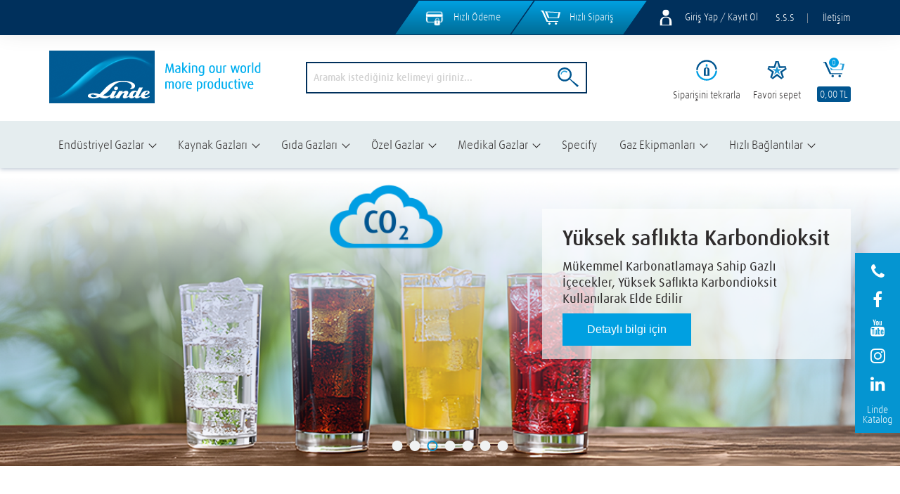

--- FILE ---
content_type: text/html; charset=utf-8
request_url: https://lindegazmarket.com/
body_size: 18582
content:
<!DOCTYPE html>
<html lang="tr">
<head>
    <meta charset="utf-8" />
    <meta name="viewport" content="width=device-width, initial-scale=1.0">
    <title>Linde Gaz eMarket</title>
    <meta name="description" />
    <link rel="shortcut icon" href="/Content/img/favicon.png" />
    <link href="/Content/css/normalize.css?v=638817325420150241" rel="stylesheet"/>
<link href="/Content/css/fonts.css?v=638817325417650381" rel="stylesheet"/>
<link href="/Content/css/grid.css?v=638817325417650381" rel="stylesheet"/>
<link href="/Content/css/base.css?v=638817325404681413" rel="stylesheet"/>
<link href="/Content/css/blocks.css?v=638817325408587838" rel="stylesheet"/>
<link href="/Content/css/layouts.css?v=638817325412806515" rel="stylesheet"/>
<link href="/Content/css/modules.css?v=638817325437182209" rel="stylesheet"/>
<link href="/Content/css/widgets-styles.css?v=638817325442338355" rel="stylesheet"/>
<link href="/Content/css/jquery.mCustomScrollbar.min.css?v=638817325420306607" rel="stylesheet"/>
<link href="/Content/css/swiper.min.css?v=638817325442338355" rel="stylesheet"/>
<link href="/Content/css/slick.css?v=638817325432807404" rel="stylesheet"/>
<link href="/Content/css/primary-menu.css?v=638817325432807404" rel="stylesheet"/>
<link href="/Content/css/magnific-popup.css?v=638817325417650381" rel="stylesheet"/>

    <script src="/Scripts/modernizr-2.8.3.js"></script>

    <style type="text/css">
        .helyumUpdate {
            display: block;
            float: left;
            padding: 0 5px;
            background-color: #f1f3f3;
            border-radius: 0 3px 3px 0;
            font-size: 24px;
            font-weight: 500;
            border-left: 2px solid #e3e9e9;
            color: #cfcfcf;
            -webkit-transition: all .3s ease;
            transition: all .3s ease;
        }
        .disabled-date{
            position:relative;
            cursor:not-allowed;
        }
        .disabled-date:after{
            content:'Yıl kapanışı ve sayım işlemlerinden dolayı sipariş alamamaktayız. Siparişiniz hakkında satış temsilcinizle iletişime geçebilirsiniz.';
            position:absolute;
            bottom:120%;
            left:50%;
            transform:translateX(-50%);
            background:#00305c;
            color:#fff;
            padding: 6px 10px;
            font-size:12px;
            border-radius:6px;
            white-space:nowrap;
            opacity:0;
            pointer-events:none;
            transition: opacity 0.15s ease;
            z-index:9999;
        }

        .disabled-date:before{
            content:"";
            position:absolute;
            bottom:105%;
            left:50%;
            transform:translateX(-50%);
            border:6px solid transparent;
            border-top-color:#00305c;
            opacity:0;
            transition:opacity 0.15s ease;
            z-index:9999;
        }

        .disabled-date:hover::after,
        .disabled-date:hover::before{
            opacity:1;
        }
    </style>
    <!-- Google Tag Manager -->
    <script>
    (function (w, d, s, l, i) {
            w[l] = w[l] || []; w[l].push({
                'gtm.start':
                    new Date().getTime(), event: 'gtm.js'
            }); var f = d.getElementsByTagName(s)[0],
                j = d.createElement(s), dl = l != 'dataLayer' ? '&l=' + l : ''; j.async = true; j.src =
                    'https://www.googletagmanager.com/gtm.js?id=' + i + dl; f.parentNode.insertBefore(j, f);
        })(window, document, 'script', 'dataLayer', 'GTM-KJMXV4N');</script>
    <!-- End Google Tag Manager -->
</head>
<body>
    <!-- Google Tag Manager (noscript) -->
    <noscript>
        <iframe src="https://www.googletagmanager.com/ns.html?id=GTM-KJMXV4N"
                height="0" width="0" style="display:none;visibility:hidden"></iframe>
    </noscript>
    <!-- End Google Tag Manager (noscript) -->
    
<div class="top-bar top-bar-dark">
    <div class="container">
        <div class="top-bar-contact">
                <div class="contact-item"><a href="/sikca-sorulan-sorular">S.S.S</a></div>
                <div class="contact-item"><a href="/iletisim">İletişim</a></div>
        </div>
        <div class="login-block">
                <img src="/Content/img/signin.svg" class="sign-in">
                <a href="/giris">Giriş Yap / Kayıt Ol</a>
        </div>

        <div class="pay-block">
            <img src="/Content/img/cart-white.svg" class="sign-in">
            <a href="/giris" class="popup-with-zoom-anim111">Hızlı Sipariş</a>
        </div>

        <div class="pay-block">
            <img src="/Content/img/credit-card.png" class="sign-in">
            <a href="/giris"  class="popup-with-zoom-anim111">Hızlı Ödeme</a>
        </div>

        <a href="#" class="top-bar-close" id="top-bar-close-js">
            <span></span>
            <span></span>
        </a>
    </div>
</div>
    
<header class="header" id="site-header">
    <div class="container">
        <div class="header-content-wrapper">
            <a href="#" id="top-bar-js" class="top-bar-link"><i class="fa fa-up-arrow"></i></a>
            <div class="logo">
                <a href="/" class="full-block-link"></a>
                <img src="/Content/assets/linde_gas_logo2.png" alt="Linde Gaz" />
            </div>
            <div class="overlay_search">
                <div class="form_search-wrap">
                    <form>
                        <input id="txtSearch" class="overlay_search-input" placeholder="Aramak istediğiniz kelimeyi giriniz..." type="text" autocomplete="off" />
                        <a href="#" class="overlay_search-close">
                            <span></span>
                            <span></span>
                        </a>
                        <input type="hidden" id="hdnSearchItem" value="{}" />
                        <a href="javascript:void(0)" id="btnLayoutSearch" class="submit-search">
                            <img src="/Content/img/search.svg" />
                        </a>
                    </form>
                </div>
            </div>
            <ul class="nav-add" id="ulMemberTopRight">
                <li class="reorder">
                    <a href="/giris" class="js-open-reorder" title="Geçmiş Siparişler">
                        <img src="/Content/img/reorder.svg" />
                        <span class="hidden-xs">Siparişini tekrarla</span>
                    </a>
                </li>
                <li class="favorite">
                    <a href="/giris" class="js-open-favorite" title="Favoriler">
                        <img src="/Content/img/favorite.svg" />
                        <span class="hidden-xs">Favori sepet</span>
                    </a>
                </li>
            </ul>
        </div>
    </div>
    <!-- Ana Layout Sticky Menu Başlangıç -->
    <div class="nav-menu">
        <div class="container">
            <nav id="primary-menu" class="primary-menu">
                <a href='javascript:void(0)' id="menu-icon-trigger" class="menu-icon-trigger showhide">
                    <span class="mob-menu--title">Menu</span>
                    <span id="menu-icon-wrapper" class="menu-icon-wrapper" style="visibility: hidden">
                        <svg width="1000px" height="1000px">
                            <path id="pathD" d="M 300 400 L 700 400 C 900 400 900 750 600 850 A 400 400 0 0 1 200 200 L 800 800"></path>
                            <path id="pathE" d="M 300 500 L 700 500"></path>
                            <path id="pathF" d="M 700 600 L 300 600 C 100 600 100 200 400 150 A 400 380 0 1 1 200 800 L 800 200"></path>
                        </svg>
                    </span>
                </a>
                <ul class="primary-menu-menu">

                            <li class="has-megamenu menu-item-has-children">
                                <a href="/kategoriler?t=5637144578">End&#252;striyel Gazlar</a>
                                <div class="megamenu">
                                        <div class="megamenu-row">
                                                <div class="col2">
                                                    <ul>
                                                        <li class="megamenu-item-info">
                                                            <a href="/urunler?t=group&amp;id=5637144618">

                                                                <span class="megamenu-thumbnail">
                                                                    <img src="https://manage.lindegazmarket.com/Media/Category/aa3f5c1f-682f-4666-9a57-46fe7557a368.jpg" />
                                                                </span>
                                                                <h5 class="megamenu-item-info-title">Saf Azot</h5>
                                                            </a>
                                                        </li>
                                                    </ul>
                                                </div>
                                                <div class="col2">
                                                    <ul>
                                                        <li class="megamenu-item-info">
                                                            <a href="/urunler?t=group&amp;id=5637144619">

                                                                <span class="megamenu-thumbnail">
                                                                    <img src="https://manage.lindegazmarket.com/Media/Category/f255f04f-57cb-4ade-b901-a2f8a8b6d4e7.jpg" />
                                                                </span>
                                                                <h5 class="megamenu-item-info-title">Saf Oksijen</h5>
                                                            </a>
                                                        </li>
                                                    </ul>
                                                </div>
                                                <div class="col2">
                                                    <ul>
                                                        <li class="megamenu-item-info">
                                                            <a href="/urunler?t=group&amp;id=5637144620">

                                                                <span class="megamenu-thumbnail">
                                                                    <img src="https://manage.lindegazmarket.com/Media/Category/767fca71-6110-4af3-bb0f-3701796f1565.jpg" />
                                                                </span>
                                                                <h5 class="megamenu-item-info-title">Saf Argon</h5>
                                                            </a>
                                                        </li>
                                                    </ul>
                                                </div>
                                                <div class="col2">
                                                    <ul>
                                                        <li class="megamenu-item-info">
                                                            <a href="/urunler?t=group&amp;id=5637144621">

                                                                <span class="megamenu-thumbnail">
                                                                    <img src="https://manage.lindegazmarket.com/Media/Category/5c55f6d7-e3b5-4400-9496-2484de0d5237.jpg" />
                                                                </span>
                                                                <h5 class="megamenu-item-info-title">Kuru Hava</h5>
                                                            </a>
                                                        </li>
                                                    </ul>
                                                </div>
                                                <div class="col2">
                                                    <ul>
                                                        <li class="megamenu-item-info">
                                                            <a href="/urunler?t=group&amp;id=5637144622">

                                                                <span class="megamenu-thumbnail">
                                                                    <img src="https://manage.lindegazmarket.com/Media/Category/9f8caea2-4211-4dac-951d-5149f3e1a166.jpg" />
                                                                </span>
                                                                <h5 class="megamenu-item-info-title">Saf Karbondioksit</h5>
                                                            </a>
                                                        </li>
                                                    </ul>
                                                </div>
                                                <div class="col2">
                                                    <ul>
                                                        <li class="megamenu-item-info">
                                                            <a href="/urunler?t=group&amp;id=5637144623">

                                                                <span class="megamenu-thumbnail">
                                                                    <img src="https://manage.lindegazmarket.com/Media/Category/da6a5279-a5d9-44e9-8e71-fe66c5825214.jpg" />
                                                                </span>
                                                                <h5 class="megamenu-item-info-title">Asetilen</h5>
                                                            </a>
                                                        </li>
                                                    </ul>
                                                </div>
                                        </div>
                                        <div class="megamenu-row">
                                                <div class="col2">
                                                    <ul>
                                                        <li class="megamenu-item-info">
                                                            <a href="/urunler?t=group&amp;id=5637144624">

                                                                <span class="megamenu-thumbnail">
                                                                    <img src="https://manage.lindegazmarket.com/Media/Category/7aeb6746-23d1-4845-a4e9-123044b4a101.jpg" />
                                                                </span>
                                                                <h5 class="megamenu-item-info-title">Hidrojen</h5>
                                                            </a>
                                                        </li>
                                                    </ul>
                                                </div>
                                                <div class="col2">
                                                    <ul>
                                                        <li class="megamenu-item-info">
                                                            <a href="/urunler?t=group&amp;id=5637144625">

                                                                <span class="megamenu-thumbnail">
                                                                    <img src="https://manage.lindegazmarket.com/Media/Category/7b6c5ce6-a52d-42d5-a825-feb2e9ae8ea6.jpg" />
                                                                </span>
                                                                <h5 class="megamenu-item-info-title">Amonyak</h5>
                                                            </a>
                                                        </li>
                                                    </ul>
                                                </div>
                                                <div class="col2">
                                                    <ul>
                                                        <li class="megamenu-item-info">
                                                            <a href="/urunler?t=group&amp;id=5637158826">

                                                                <span class="megamenu-thumbnail">
                                                                    <img src="https://manage.lindegazmarket.com/Media/Category/09b2868d-d5a1-4e2d-bcab-e2a4d2873c66.jpg" />
                                                                </span>
                                                                <h5 class="megamenu-item-info-title">Propan</h5>
                                                            </a>
                                                        </li>
                                                    </ul>
                                                </div>
                                        </div>
                                </div>
                            </li>
                            <li class="has-megamenu menu-item-has-children">
                                <a href="/kategoriler?t=5637144577">Kaynak Gazları</a>
                                <div class="megamenu">
                                        <div class="megamenu-row">
                                                <div class="col2">
                                                    <ul>
                                                        <li class="megamenu-item-info">
                                                            <a href="/urunler?t=group&amp;id=5637144627">

                                                                <span class="megamenu-thumbnail">
                                                                    <img src="https://manage.lindegazmarket.com/Media/Category/ebb5f096-c0a0-4f14-81c3-d898c5dd4478.jpg" />
                                                                </span>
                                                                <h5 class="megamenu-item-info-title">Corgon 5</h5>
                                                            </a>
                                                        </li>
                                                    </ul>
                                                </div>
                                                <div class="col2">
                                                    <ul>
                                                        <li class="megamenu-item-info">
                                                            <a href="/urunler?t=group&amp;id=5637144628">

                                                                <span class="megamenu-thumbnail">
                                                                    <img src="https://manage.lindegazmarket.com/Media/Category/340db172-a035-4ed3-8266-be81cb98da0f.png" />
                                                                </span>
                                                                <h5 class="megamenu-item-info-title">Corgon 10</h5>
                                                            </a>
                                                        </li>
                                                    </ul>
                                                </div>
                                                <div class="col2">
                                                    <ul>
                                                        <li class="megamenu-item-info">
                                                            <a href="/urunler?t=group&amp;id=5637144629">

                                                                <span class="megamenu-thumbnail">
                                                                    <img src="https://manage.lindegazmarket.com/Media/Category/d2cf4df0-d0d7-446c-a005-a930d4de614f.jpg" />
                                                                </span>
                                                                <h5 class="megamenu-item-info-title">Corgon 5S2</h5>
                                                            </a>
                                                        </li>
                                                    </ul>
                                                </div>
                                                <div class="col2">
                                                    <ul>
                                                        <li class="megamenu-item-info">
                                                            <a href="/urunler?t=group&amp;id=5637144630">

                                                                <span class="megamenu-thumbnail">
                                                                    <img src="https://manage.lindegazmarket.com/Media/Category/cf1c1ab9-24dc-4d98-bc99-d6546c3c68f5.jpg" />
                                                                </span>
                                                                <h5 class="megamenu-item-info-title">Corgon 12</h5>
                                                            </a>
                                                        </li>
                                                    </ul>
                                                </div>
                                                <div class="col2">
                                                    <ul>
                                                        <li class="megamenu-item-info">
                                                            <a href="/urunler?t=group&amp;id=5637144631">

                                                                <span class="megamenu-thumbnail">
                                                                    <img src="https://manage.lindegazmarket.com/Media/Category/4ff38db1-ceca-4fe3-9a23-94d86d0ce272.jpg" />
                                                                </span>
                                                                <h5 class="megamenu-item-info-title">Corgon 12S2</h5>
                                                            </a>
                                                        </li>
                                                    </ul>
                                                </div>
                                                <div class="col2">
                                                    <ul>
                                                        <li class="megamenu-item-info">
                                                            <a href="/urunler?t=group&amp;id=5637144632">

                                                                <span class="megamenu-thumbnail">
                                                                    <img src="https://manage.lindegazmarket.com/Media/Category/7b230d45-f3fc-4cc4-8cea-8b1cb24c7429.jpg" />
                                                                </span>
                                                                <h5 class="megamenu-item-info-title">Corgon 18</h5>
                                                            </a>
                                                        </li>
                                                    </ul>
                                                </div>
                                        </div>
                                        <div class="megamenu-row">
                                                <div class="col2">
                                                    <ul>
                                                        <li class="megamenu-item-info">
                                                            <a href="/urunler?t=group&amp;id=5637144633">

                                                                <span class="megamenu-thumbnail">
                                                                    <img src="https://manage.lindegazmarket.com/Media/Category/303f6986-458c-45d1-b7dd-3eb5166fdfcb.jpg" />
                                                                </span>
                                                                <h5 class="megamenu-item-info-title">Corgon 20</h5>
                                                            </a>
                                                        </li>
                                                    </ul>
                                                </div>
                                                <div class="col2">
                                                    <ul>
                                                        <li class="megamenu-item-info">
                                                            <a href="/urunler?t=group&amp;id=5637144634">

                                                                <span class="megamenu-thumbnail">
                                                                    <img src="https://manage.lindegazmarket.com/Media/Category/59412a67-4fd9-4ffe-8222-5426dc84ce0f.jpg" />
                                                                </span>
                                                                <h5 class="megamenu-item-info-title">Corgon 20S2</h5>
                                                            </a>
                                                        </li>
                                                    </ul>
                                                </div>
                                                <div class="col2">
                                                    <ul>
                                                        <li class="megamenu-item-info">
                                                            <a href="/urunler?t=group&amp;id=5637144635">

                                                                <span class="megamenu-thumbnail">
                                                                    <img src="https://manage.lindegazmarket.com/Media/Category/5ef0233f-d0b4-46cd-9141-897e7908703d.jpg" />
                                                                </span>
                                                                <h5 class="megamenu-item-info-title">Cronigon 2</h5>
                                                            </a>
                                                        </li>
                                                    </ul>
                                                </div>
                                                <div class="col2">
                                                    <ul>
                                                        <li class="megamenu-item-info">
                                                            <a href="/urunler?t=group&amp;id=5637144636">

                                                                <span class="megamenu-thumbnail">
                                                                    <img src="https://manage.lindegazmarket.com/Media/Category/60f9bd1a-6869-45f7-890e-ba5e7b163aa7.jpg" />
                                                                </span>
                                                                <h5 class="megamenu-item-info-title">Cronigon S2</h5>
                                                            </a>
                                                        </li>
                                                    </ul>
                                                </div>
                                                <div class="col2">
                                                    <ul>
                                                        <li class="megamenu-item-info">
                                                            <a href="/urunler?t=group&amp;id=5637144637">

                                                                <span class="megamenu-thumbnail">
                                                                    <img src="https://manage.lindegazmarket.com/Media/Category/71d4d7fa-b0b3-462a-861f-374d6ffb0770.jpg" />
                                                                </span>
                                                                <h5 class="megamenu-item-info-title">Cronigon 3</h5>
                                                            </a>
                                                        </li>
                                                    </ul>
                                                </div>
                                                <div class="col2">
                                                    <ul>
                                                        <li class="megamenu-item-info">
                                                            <a href="/urunler?t=group&amp;id=5637144638">

                                                                <span class="megamenu-thumbnail">
                                                                    <img src="https://manage.lindegazmarket.com/Media/Category/ba928ce3-1aaf-450b-a9f9-095b5cc97ff6.jpg" />
                                                                </span>
                                                                <h5 class="megamenu-item-info-title">Varigon He75</h5>
                                                            </a>
                                                        </li>
                                                    </ul>
                                                </div>
                                        </div>
                                        <div class="megamenu-row">
                                                <div class="col2">
                                                    <ul>
                                                        <li class="megamenu-item-info">
                                                            <a href="/urunler?t=group&amp;id=5637144639">

                                                                <span class="megamenu-thumbnail">
                                                                    <img src="https://manage.lindegazmarket.com/Media/Category/c5aed611-d540-42a9-9e42-7d3f0e851112.jpg" />
                                                                </span>
                                                                <h5 class="megamenu-item-info-title">Varigon He50</h5>
                                                            </a>
                                                        </li>
                                                    </ul>
                                                </div>
                                                <div class="col2">
                                                    <ul>
                                                        <li class="megamenu-item-info">
                                                            <a href="/urunler?t=group&amp;id=5637144640">

                                                                <span class="megamenu-thumbnail">
                                                                    <img src="https://manage.lindegazmarket.com/Media/Category/04b24405-37ad-440c-b492-0d6c21703bb8.jpg" />
                                                                </span>
                                                                <h5 class="megamenu-item-info-title">Varigon H5</h5>
                                                            </a>
                                                        </li>
                                                    </ul>
                                                </div>
                                                <div class="col2">
                                                    <ul>
                                                        <li class="megamenu-item-info">
                                                            <a href="/urunler?t=group&amp;id=5637144641">

                                                                <span class="megamenu-thumbnail">
                                                                    <img src="https://manage.lindegazmarket.com/Media/Category/1770d08e-32f1-4a45-8fc8-edc342c14d2f.jpg" />
                                                                </span>
                                                                <h5 class="megamenu-item-info-title">Varigon He30</h5>
                                                            </a>
                                                        </li>
                                                    </ul>
                                                </div>
                                                <div class="col2">
                                                    <ul>
                                                        <li class="megamenu-item-info">
                                                            <a href="/urunler?t=group&amp;id=5637144642">

                                                                <span class="megamenu-thumbnail">
                                                                    <img src="https://manage.lindegazmarket.com/Media/Category/d92433ee-3340-4a3e-9181-288fe5086483.jpg" />
                                                                </span>
                                                                <h5 class="megamenu-item-info-title">Varigon H35</h5>
                                                            </a>
                                                        </li>
                                                    </ul>
                                                </div>
                                                <div class="col2">
                                                    <ul>
                                                        <li class="megamenu-item-info">
                                                            <a href="/urunler?t=group&amp;id=5637144643">

                                                                <span class="megamenu-thumbnail">
                                                                    <img src="https://manage.lindegazmarket.com/Media/Category/3744bfc3-bda1-429b-bc11-b075dfc191a7.jpg" />
                                                                </span>
                                                                <h5 class="megamenu-item-info-title">K&#246;k Gazı 93/7</h5>
                                                            </a>
                                                        </li>
                                                    </ul>
                                                </div>
                                                <div class="col2">
                                                    <ul>
                                                        <li class="megamenu-item-info">
                                                            <a href="/urunler?t=group&amp;id=5637144644">

                                                                <span class="megamenu-thumbnail">
                                                                    <img src="https://manage.lindegazmarket.com/Media/Category/d84b06bb-f6c7-4c0a-90a6-641db9466490.jpg" />
                                                                </span>
                                                                <h5 class="megamenu-item-info-title">K&#246;k Gazı 95/5</h5>
                                                            </a>
                                                        </li>
                                                    </ul>
                                                </div>
                                        </div>
                                        <div class="megamenu-row">
                                                <div class="col2">
                                                    <ul>
                                                        <li class="megamenu-item-info">
                                                            <a href="/urunler?t=group&amp;id=5637144645">

                                                                <span class="megamenu-thumbnail">
                                                                    <img src="https://manage.lindegazmarket.com/Media/Category/91ca451e-a8f8-4d50-88e2-1d3082a78282.jpg" />
                                                                </span>
                                                                <h5 class="megamenu-item-info-title">Laser Gazları</h5>
                                                            </a>
                                                        </li>
                                                    </ul>
                                                </div>
                                                <div class="col2">
                                                    <ul>
                                                        <li class="megamenu-item-info">
                                                            <a href="/urunler?t=group&amp;id=5637147576">

                                                                <span class="megamenu-thumbnail">
                                                                    <img src="https://manage.lindegazmarket.com/Media/Category/7ed4dc5a-fa42-40e6-9290-8b4973f500ad.jpg" />
                                                                </span>
                                                                <h5 class="megamenu-item-info-title">Varigon He25</h5>
                                                            </a>
                                                        </li>
                                                    </ul>
                                                </div>
                                                <div class="col2">
                                                    <ul>
                                                        <li class="megamenu-item-info">
                                                            <a href="/urunler?t=group&amp;id=5637150577">

                                                                <span class="megamenu-thumbnail">
                                                                    <img src="https://manage.lindegazmarket.com/Media/Category/aef19835-74eb-4bff-a189-0025ef6d58fc.jpg" />
                                                                </span>
                                                                <h5 class="megamenu-item-info-title">K&#246;k Gazı 98/2</h5>
                                                            </a>
                                                        </li>
                                                    </ul>
                                                </div>
                                                <div class="col2">
                                                    <ul>
                                                        <li class="megamenu-item-info">
                                                            <a href="/urunler?t=group&amp;id=5637151326">

                                                                <span class="megamenu-thumbnail">
                                                                    <img src="https://manage.lindegazmarket.com/Media/Category/8aa0e048-805f-426b-8a32-c95941a96350.jpg" />
                                                                </span>
                                                                <h5 class="megamenu-item-info-title">Cronigon 2.5</h5>
                                                            </a>
                                                        </li>
                                                    </ul>
                                                </div>
                                                <div class="col2">
                                                    <ul>
                                                        <li class="megamenu-item-info">
                                                            <a href="/urunler?t=group&amp;id=5637152079">

                                                                <span class="megamenu-thumbnail">
                                                                    <img src="https://manage.lindegazmarket.com/Media/Category/1a2010e6-be85-4985-8442-57988d3fa528.jpg" />
                                                                </span>
                                                                <h5 class="megamenu-item-info-title">Corgon 25</h5>
                                                            </a>
                                                        </li>
                                                    </ul>
                                                </div>
                                                <div class="col2">
                                                    <ul>
                                                        <li class="megamenu-item-info">
                                                            <a href="/urunler?t=group&amp;id=5637152080">

                                                                <span class="megamenu-thumbnail">
                                                                    <img src="https://manage.lindegazmarket.com/Media/Category/29e66bd9-a1d0-4005-be33-31eb20d73aec.jpg" />
                                                                </span>
                                                                <h5 class="megamenu-item-info-title">Varigon H1</h5>
                                                            </a>
                                                        </li>
                                                    </ul>
                                                </div>
                                        </div>
                                        <div class="megamenu-row">
                                                <div class="col2">
                                                    <ul>
                                                        <li class="megamenu-item-info">
                                                            <a href="/urunler?t=group&amp;id=5637152081">

                                                                <span class="megamenu-thumbnail">
                                                                    <img src="https://manage.lindegazmarket.com/Media/Category/2afd398c-d5e4-4648-8f11-58d17866f309.jpg" />
                                                                </span>
                                                                <h5 class="megamenu-item-info-title">Corgon 15</h5>
                                                            </a>
                                                        </li>
                                                    </ul>
                                                </div>
                                                <div class="col2">
                                                    <ul>
                                                        <li class="megamenu-item-info">
                                                            <a href="/urunler?t=group&amp;id=5637152082">

                                                                <span class="megamenu-thumbnail">
                                                                    <img src="https://manage.lindegazmarket.com/Media/Category/c8bc79f1-e0b0-481e-b5eb-e21702b5ef4b.jpg" />
                                                                </span>
                                                                <h5 class="megamenu-item-info-title">Corgon 8</h5>
                                                            </a>
                                                        </li>
                                                    </ul>
                                                </div>
                                                <div class="col2">
                                                    <ul>
                                                        <li class="megamenu-item-info">
                                                            <a href="/urunler?t=group&amp;id=5637152083">

                                                                <span class="megamenu-thumbnail">
                                                                    <img src="https://manage.lindegazmarket.com/Media/Category/a9dc553e-16f2-44b4-90e6-f87e51e42e11.jpg" />
                                                                </span>
                                                                <h5 class="megamenu-item-info-title">K&#246;k Gazı 90/10</h5>
                                                            </a>
                                                        </li>
                                                    </ul>
                                                </div>
                                                <div class="col2">
                                                    <ul>
                                                        <li class="megamenu-item-info">
                                                            <a href="/urunler?t=group&amp;id=5637152084">

                                                                <span class="megamenu-thumbnail">
                                                                    <img src="https://manage.lindegazmarket.com/Media/Category/bd77cd8f-667c-4fb0-96c1-cb7a3436f482.jpg" />
                                                                </span>
                                                                <h5 class="megamenu-item-info-title">Cronigon S1</h5>
                                                            </a>
                                                        </li>
                                                    </ul>
                                                </div>
                                                <div class="col2">
                                                    <ul>
                                                        <li class="megamenu-item-info">
                                                            <a href="/urunler?t=group&amp;id=5637152085">

                                                                <span class="megamenu-thumbnail">
                                                                    <img src="https://manage.lindegazmarket.com/Media/Category/701e8244-21a6-4a53-a343-90091febfbfb.jpg" />
                                                                </span>
                                                                <h5 class="megamenu-item-info-title">Varigon H2</h5>
                                                            </a>
                                                        </li>
                                                    </ul>
                                                </div>
                                                <div class="col2">
                                                    <ul>
                                                        <li class="megamenu-item-info">
                                                            <a href="/urunler?t=group&amp;id=5637152086">

                                                                <span class="megamenu-thumbnail">
                                                                    <img src="https://manage.lindegazmarket.com/Media/Category/4b24e8eb-5462-40fd-9d9c-f4c7e29272bb.jpg" />
                                                                </span>
                                                                <h5 class="megamenu-item-info-title">Varigon H1.5</h5>
                                                            </a>
                                                        </li>
                                                    </ul>
                                                </div>
                                        </div>
                                        <div class="megamenu-row">
                                                <div class="col2">
                                                    <ul>
                                                        <li class="megamenu-item-info">
                                                            <a href="/urunler?t=group&amp;id=5637152087">

                                                                <span class="megamenu-thumbnail">
                                                                    <img src="https://manage.lindegazmarket.com/Media/Category/cb713bcd-8b3a-4cce-a0db-624aeac0fef7.jpg" />
                                                                </span>
                                                                <h5 class="megamenu-item-info-title">Hidrojen / Argon</h5>
                                                            </a>
                                                        </li>
                                                    </ul>
                                                </div>
                                                <div class="col2">
                                                    <ul>
                                                        <li class="megamenu-item-info">
                                                            <a href="/urunler?t=group&amp;id=5637152088">

                                                                <span class="megamenu-thumbnail">
                                                                    <img src="https://manage.lindegazmarket.com/Media/Category/f4f070d2-cb3f-4f09-8c3c-2b6ac682ab99.jpg" />
                                                                </span>
                                                                <h5 class="megamenu-item-info-title">Hidrojen Argon Mix</h5>
                                                            </a>
                                                        </li>
                                                    </ul>
                                                </div>
                                                <div class="col2">
                                                    <ul>
                                                        <li class="megamenu-item-info">
                                                            <a href="/urunler?t=group&amp;id=5637152089">

                                                                <span class="megamenu-thumbnail">
                                                                    <img src="https://manage.lindegazmarket.com/Media/Category/d122adcb-a03f-4b2b-a82b-b63e257e82ed.jpg" />
                                                                </span>
                                                                <h5 class="megamenu-item-info-title">Varigon H6.5</h5>
                                                            </a>
                                                        </li>
                                                    </ul>
                                                </div>
                                                <div class="col2">
                                                    <ul>
                                                        <li class="megamenu-item-info">
                                                            <a href="/urunler?t=group&amp;id=5637152090">

                                                                <span class="megamenu-thumbnail">
                                                                    <img src="https://manage.lindegazmarket.com/Media/Category/d9b88af4-5ea8-4ca4-b648-eca8169732de.jpg" />
                                                                </span>
                                                                <h5 class="megamenu-item-info-title">Cronigon 2He40</h5>
                                                            </a>
                                                        </li>
                                                    </ul>
                                                </div>
                                                <div class="col2">
                                                    <ul>
                                                        <li class="megamenu-item-info">
                                                            <a href="/urunler?t=group&amp;id=5637152091">

                                                                <span class="megamenu-thumbnail">
                                                                    <img src="https://manage.lindegazmarket.com/Media/Category/cb1f1fa8-de2e-4b6c-bf83-082408b46a19.jpg" />
                                                                </span>
                                                                <h5 class="megamenu-item-info-title">Cronigon 2He85</h5>
                                                            </a>
                                                        </li>
                                                    </ul>
                                                </div>
                                                <div class="col2">
                                                    <ul>
                                                        <li class="megamenu-item-info">
                                                            <a href="/urunler?t=group&amp;id=5637152092">

                                                                <span class="megamenu-thumbnail">
                                                                    <img src="https://manage.lindegazmarket.com/Media/Category/7f06b5be-aead-434c-9ac1-2fa1c42c7d75.jpg" />
                                                                </span>
                                                                <h5 class="megamenu-item-info-title">K&#246;k Gazı 97/3</h5>
                                                            </a>
                                                        </li>
                                                    </ul>
                                                </div>
                                        </div>
                                        <div class="megamenu-row">
                                                <div class="col2">
                                                    <ul>
                                                        <li class="megamenu-item-info">
                                                            <a href="/urunler?t=group&amp;id=5637152093">

                                                                <span class="megamenu-thumbnail">
                                                                    <img src="https://manage.lindegazmarket.com/Media/Category/40f57db8-8c4e-4f05-b00c-e351afe5246f.jpg" />
                                                                </span>
                                                                <h5 class="megamenu-item-info-title">K&#246;k Gazı 96/4</h5>
                                                            </a>
                                                        </li>
                                                    </ul>
                                                </div>
                                                <div class="col2">
                                                    <ul>
                                                        <li class="megamenu-item-info">
                                                            <a href="/urunler?t=group&amp;id=5637157326">

                                                                <span class="megamenu-thumbnail">
                                                                    <img src="https://manage.lindegazmarket.com/Media/Category/ca4f6672-d51f-4e25-84eb-7dedf75d9a7d.jpg" />
                                                                </span>
                                                                <h5 class="megamenu-item-info-title">Corgon 8S2</h5>
                                                            </a>
                                                        </li>
                                                    </ul>
                                                </div>
                                        </div>
                                </div>
                            </li>
                            <li class="has-megamenu menu-item-has-children">
                                <a href="/kategoriler?t=5637144576">Gıda Gazları</a>
                                <div class="megamenu">
                                        <div class="megamenu-row">
                                                <div class="col2">
                                                    <ul>
                                                        <li class="megamenu-item-info">
                                                            <a href="/urunler?t=group&amp;id=5637144646">

                                                                <span class="megamenu-thumbnail">
                                                                    <img src="https://manage.lindegazmarket.com/Media/Category/70245631-9445-49b6-a579-1b29b34196c4.jpg" />
                                                                </span>
                                                                <h5 class="megamenu-item-info-title">Biogon N</h5>
                                                            </a>
                                                        </li>
                                                    </ul>
                                                </div>
                                                <div class="col2">
                                                    <ul>
                                                        <li class="megamenu-item-info">
                                                            <a href="/urunler?t=group&amp;id=5637144647">

                                                                <span class="megamenu-thumbnail">
                                                                    <img src="https://manage.lindegazmarket.com/Media/Category/6761ec03-d307-4875-a6a0-bc42fa1c08d2.jpg" />
                                                                </span>
                                                                <h5 class="megamenu-item-info-title">Biogon NC 20</h5>
                                                            </a>
                                                        </li>
                                                    </ul>
                                                </div>
                                                <div class="col2">
                                                    <ul>
                                                        <li class="megamenu-item-info">
                                                            <a href="/urunler?t=group&amp;id=5637144648">

                                                                <span class="megamenu-thumbnail">
                                                                    <img src="https://manage.lindegazmarket.com/Media/Category/a0a66ab7-123e-49bf-9596-4e1506658503.jpg" />
                                                                </span>
                                                                <h5 class="megamenu-item-info-title">Biogon NC 25</h5>
                                                            </a>
                                                        </li>
                                                    </ul>
                                                </div>
                                                <div class="col2">
                                                    <ul>
                                                        <li class="megamenu-item-info">
                                                            <a href="/urunler?t=group&amp;id=5637144649">

                                                                <span class="megamenu-thumbnail">
                                                                    <img src="https://manage.lindegazmarket.com/Media/Category/08da04f8-14be-49c7-9325-ff30e63c8b53.jpg" />
                                                                </span>
                                                                <h5 class="megamenu-item-info-title">Biogon NC 30</h5>
                                                            </a>
                                                        </li>
                                                    </ul>
                                                </div>
                                                <div class="col2">
                                                    <ul>
                                                        <li class="megamenu-item-info">
                                                            <a href="/urunler?t=group&amp;id=5637144650">

                                                                <span class="megamenu-thumbnail">
                                                                    <img src="https://manage.lindegazmarket.com/Media/Category/d4863b0a-6fcc-4818-8a42-d3bb24225626.jpg" />
                                                                </span>
                                                                <h5 class="megamenu-item-info-title">Biogon NC 35</h5>
                                                            </a>
                                                        </li>
                                                    </ul>
                                                </div>
                                                <div class="col2">
                                                    <ul>
                                                        <li class="megamenu-item-info">
                                                            <a href="/urunler?t=group&amp;id=5637144651">

                                                                <span class="megamenu-thumbnail">
                                                                    <img src="https://manage.lindegazmarket.com/Media/Category/81040eb8-2f7e-4353-8dde-db3467bede37.jpg" />
                                                                </span>
                                                                <h5 class="megamenu-item-info-title">Biogon NC 40</h5>
                                                            </a>
                                                        </li>
                                                    </ul>
                                                </div>
                                        </div>
                                        <div class="megamenu-row">
                                                <div class="col2">
                                                    <ul>
                                                        <li class="megamenu-item-info">
                                                            <a href="/urunler?t=group&amp;id=5637144652">

                                                                <span class="megamenu-thumbnail">
                                                                    <img src="https://manage.lindegazmarket.com/Media/Category/e80f97fa-8fc7-4508-8169-fbb59ae9b86c.jpg" />
                                                                </span>
                                                                <h5 class="megamenu-item-info-title">Biogon NC 45</h5>
                                                            </a>
                                                        </li>
                                                    </ul>
                                                </div>
                                                <div class="col2">
                                                    <ul>
                                                        <li class="megamenu-item-info">
                                                            <a href="/urunler?t=group&amp;id=5637144653">

                                                                <span class="megamenu-thumbnail">
                                                                    <img src="https://manage.lindegazmarket.com/Media/Category/3a0c193c-9167-4c26-b4dc-876566abf032.jpg" />
                                                                </span>
                                                                <h5 class="megamenu-item-info-title">Biogon NC 50</h5>
                                                            </a>
                                                        </li>
                                                    </ul>
                                                </div>
                                                <div class="col2">
                                                    <ul>
                                                        <li class="megamenu-item-info">
                                                            <a href="/urunler?t=group&amp;id=5637144654">

                                                                <span class="megamenu-thumbnail">
                                                                    <img src="https://manage.lindegazmarket.com/Media/Category/a594f6c5-659d-421b-919b-8c7f5a06cda7.jpg" />
                                                                </span>
                                                                <h5 class="megamenu-item-info-title">Biogon NC 60</h5>
                                                            </a>
                                                        </li>
                                                    </ul>
                                                </div>
                                                <div class="col2">
                                                    <ul>
                                                        <li class="megamenu-item-info">
                                                            <a href="/urunler?t=group&amp;id=5637144655">

                                                                <span class="megamenu-thumbnail">
                                                                    <img src="https://manage.lindegazmarket.com/Media/Category/05fc382f-d8ec-4061-b380-7f9b3eccc0c8.jpg" />
                                                                </span>
                                                                <h5 class="megamenu-item-info-title">Biogon NC 70</h5>
                                                            </a>
                                                        </li>
                                                    </ul>
                                                </div>
                                                <div class="col2">
                                                    <ul>
                                                        <li class="megamenu-item-info">
                                                            <a href="/urunler?t=group&amp;id=5637144656">

                                                                <span class="megamenu-thumbnail">
                                                                    <img src="https://manage.lindegazmarket.com/Media/Category/319c5d56-c176-4958-9f03-b7e877c50fd9.jpg" />
                                                                </span>
                                                                <h5 class="megamenu-item-info-title">Biogon NC 80</h5>
                                                            </a>
                                                        </li>
                                                    </ul>
                                                </div>
                                                <div class="col2">
                                                    <ul>
                                                        <li class="megamenu-item-info">
                                                            <a href="/urunler?t=group&amp;id=5637144657">

                                                                <span class="megamenu-thumbnail">
                                                                    <img src="https://manage.lindegazmarket.com/Media/Category/fe81c629-1391-4b88-a4f3-4fd5a9cd2542.jpg" />
                                                                </span>
                                                                <h5 class="megamenu-item-info-title">Biogon</h5>
                                                            </a>
                                                        </li>
                                                    </ul>
                                                </div>
                                        </div>
                                        <div class="megamenu-row">
                                                <div class="col2">
                                                    <ul>
                                                        <li class="megamenu-item-info">
                                                            <a href="/urunler?t=group&amp;id=5637144658">

                                                                <span class="megamenu-thumbnail">
                                                                    <img src="https://manage.lindegazmarket.com/Media/Category/7a8dbc39-6894-42e5-a65d-5dc676d630d6.jpg" />
                                                                </span>
                                                                <h5 class="megamenu-item-info-title">Biogon O</h5>
                                                            </a>
                                                        </li>
                                                    </ul>
                                                </div>
                                                <div class="col2">
                                                    <ul>
                                                        <li class="megamenu-item-info">
                                                            <a href="/urunler?t=group&amp;id=5637144659">

                                                                <span class="megamenu-thumbnail">
                                                                    <img src="https://manage.lindegazmarket.com/Media/Category/e8a8a71a-b187-4394-8395-c077f590cede.jpg" />
                                                                </span>
                                                                <h5 class="megamenu-item-info-title">Biogon OC 20</h5>
                                                            </a>
                                                        </li>
                                                    </ul>
                                                </div>
                                                <div class="col2">
                                                    <ul>
                                                        <li class="megamenu-item-info">
                                                            <a href="/urunler?t=group&amp;id=5637144660">

                                                                <span class="megamenu-thumbnail">
                                                                    <img src="https://manage.lindegazmarket.com/Media/Category/cbe0439c-ba3a-417e-a518-e9dd9b922228.jpg" />
                                                                </span>
                                                                <h5 class="megamenu-item-info-title">Biogon OC 25</h5>
                                                            </a>
                                                        </li>
                                                    </ul>
                                                </div>
                                                <div class="col2">
                                                    <ul>
                                                        <li class="megamenu-item-info">
                                                            <a href="/urunler?t=group&amp;id=5637144661">

                                                                <span class="megamenu-thumbnail">
                                                                    <img src="https://manage.lindegazmarket.com/Media/Category/31a9c55a-10e2-43db-9873-54cd3eb9ffa3.jpg" />
                                                                </span>
                                                                <h5 class="megamenu-item-info-title">Biogon OC 30</h5>
                                                            </a>
                                                        </li>
                                                    </ul>
                                                </div>
                                                <div class="col2">
                                                    <ul>
                                                        <li class="megamenu-item-info">
                                                            <a href="/urunler?t=group&amp;id=5637144662">

                                                                <span class="megamenu-thumbnail">
                                                                    <img src="https://manage.lindegazmarket.com/Media/Category/bdc07b4e-2e88-418e-ae15-56bc3ae7a4c7.jpg" />
                                                                </span>
                                                                <h5 class="megamenu-item-info-title">Biogon OC 40</h5>
                                                            </a>
                                                        </li>
                                                    </ul>
                                                </div>
                                                <div class="col2">
                                                    <ul>
                                                        <li class="megamenu-item-info">
                                                            <a href="/urunler?t=group&amp;id=5637144663">

                                                                <span class="megamenu-thumbnail">
                                                                    <img src="https://manage.lindegazmarket.com/Media/Category/fc2e0a31-05d9-4c71-8941-04b5150c9e06.jpg" />
                                                                </span>
                                                                <h5 class="megamenu-item-info-title">Biogon C</h5>
                                                            </a>
                                                        </li>
                                                    </ul>
                                                </div>
                                        </div>
                                        <div class="megamenu-row">
                                                <div class="col2">
                                                    <ul>
                                                        <li class="megamenu-item-info">
                                                            <a href="/urunler?t=group&amp;id=5637144664">

                                                                <span class="megamenu-thumbnail">
                                                                    <img src="https://manage.lindegazmarket.com/Media/Category/b42498fb-bdcf-4ac2-b129-c3a74c3286af.jpg" />
                                                                </span>
                                                                <h5 class="megamenu-item-info-title">Biogon OCN 25</h5>
                                                            </a>
                                                        </li>
                                                    </ul>
                                                </div>
                                                <div class="col2">
                                                    <ul>
                                                        <li class="megamenu-item-info">
                                                            <a href="/urunler?t=group&amp;id=5637152076">

                                                                <span class="megamenu-thumbnail">
                                                                    <img src="https://manage.lindegazmarket.com/Media/Category/f56eda34-efcb-4222-a0e3-01a777f7c7a7.jpg" />
                                                                </span>
                                                                <h5 class="megamenu-item-info-title">Biogon NC 10</h5>
                                                            </a>
                                                        </li>
                                                    </ul>
                                                </div>
                                                <div class="col2">
                                                    <ul>
                                                        <li class="megamenu-item-info">
                                                            <a href="/urunler?t=group&amp;id=5637152077">

                                                                <span class="megamenu-thumbnail">
                                                                    <img src="https://manage.lindegazmarket.com/Media/Category/c28ee075-bf18-4bd4-896b-b5b15f0e8488.jpg" />
                                                                </span>
                                                                <h5 class="megamenu-item-info-title">Biogon NC 15</h5>
                                                            </a>
                                                        </li>
                                                    </ul>
                                                </div>
                                                <div class="col2">
                                                    <ul>
                                                        <li class="megamenu-item-info">
                                                            <a href="/urunler?t=group&amp;id=5637152078">

                                                                <span class="megamenu-thumbnail">
                                                                    <img src="https://manage.lindegazmarket.com/Media/Category/88f94067-be97-45e9-bb18-53144ad8bd97.jpg" />
                                                                </span>
                                                                <h5 class="megamenu-item-info-title">Biogon ONC 5 90</h5>
                                                            </a>
                                                        </li>
                                                    </ul>
                                                </div>
                                        </div>
                                </div>
                            </li>
                            <li class="has-megamenu menu-item-has-children">
                                <a href="/kategoriler?t=5637144579">&#214;zel Gazlar</a>
                                <div class="megamenu">
                                        <div class="megamenu-row">
                                                <div class="col2">
                                                    <ul>
                                                        <li class="megamenu-item-info">
                                                            <a href="/urunler?t=group&amp;id=5637144665">

                                                                <span class="megamenu-thumbnail">
                                                                    <img src="https://manage.lindegazmarket.com/Media/Category/7cda6ce0-ffbf-4d91-b252-77f615fc675a.jpg" />
                                                                </span>
                                                                <h5 class="megamenu-item-info-title">Balon Gazı</h5>
                                                            </a>
                                                        </li>
                                                    </ul>
                                                </div>
                                                <div class="col2">
                                                    <ul>
                                                        <li class="megamenu-item-info">
                                                            <a href="/urunler?t=group&amp;id=5637144666">

                                                                <span class="megamenu-thumbnail">
                                                                    <img src="https://manage.lindegazmarket.com/Media/Category/e2d622de-65b6-4106-a5ef-14b5ba8a4d06.jpg" />
                                                                </span>
                                                                <h5 class="megamenu-item-info-title">Y&#252;ksek Saflıkta Helyum (%99.999)</h5>
                                                            </a>
                                                        </li>
                                                    </ul>
                                                </div>
                                                <div class="col2">
                                                    <ul>
                                                        <li class="megamenu-item-info">
                                                            <a href="/urunler?t=group&amp;id=5637144667">

                                                                <span class="megamenu-thumbnail">
                                                                    <img src="https://manage.lindegazmarket.com/Media/Category/25467f2f-cee5-4437-a7c5-8e141b10134a.jpg" />
                                                                </span>
                                                                <h5 class="megamenu-item-info-title">Y&#252;ksek Saflıkta Hidrojen (%99.999)</h5>
                                                            </a>
                                                        </li>
                                                    </ul>
                                                </div>
                                                <div class="col2">
                                                    <ul>
                                                        <li class="megamenu-item-info">
                                                            <a href="/urunler?t=group&amp;id=5637144668">

                                                                <span class="megamenu-thumbnail">
                                                                    <img src="https://manage.lindegazmarket.com/Media/Category/c5e8b6cb-0d77-430b-8e14-eaf69d3ad147.jpg" />
                                                                </span>
                                                                <h5 class="megamenu-item-info-title">Y&#252;ksek Saflıkta Hidrojen (%99.9995)</h5>
                                                            </a>
                                                        </li>
                                                    </ul>
                                                </div>
                                                <div class="col2">
                                                    <ul>
                                                        <li class="megamenu-item-info">
                                                            <a href="/urunler?t=group&amp;id=5637144669">

                                                                <span class="megamenu-thumbnail">
                                                                    <img src="https://manage.lindegazmarket.com/Media/Category/63de028c-4eb1-4ee5-b9ba-5bfa7c42c22a.jpg" />
                                                                </span>
                                                                <h5 class="megamenu-item-info-title">Y&#252;ksek Saflıkta Azot (%99.999)</h5>
                                                            </a>
                                                        </li>
                                                    </ul>
                                                </div>
                                                <div class="col2">
                                                    <ul>
                                                        <li class="megamenu-item-info">
                                                            <a href="/urunler?t=group&amp;id=5637144670">

                                                                <span class="megamenu-thumbnail">
                                                                    <img src="https://manage.lindegazmarket.com/Media/Category/66ab266a-ed72-48de-bcce-4a7a6bc76261.jpg" />
                                                                </span>
                                                                <h5 class="megamenu-item-info-title">Y&#252;ksek Safıkta Argon (%99.999)</h5>
                                                            </a>
                                                        </li>
                                                    </ul>
                                                </div>
                                        </div>
                                        <div class="megamenu-row">
                                                <div class="col2">
                                                    <ul>
                                                        <li class="megamenu-item-info">
                                                            <a href="/urunler?t=group&amp;id=5637144671">

                                                                <span class="megamenu-thumbnail">
                                                                    <img src="https://manage.lindegazmarket.com/Media/Category/f4d07122-9df5-4ea6-ad0f-bdea2010c4c9.jpg" />
                                                                </span>
                                                                <h5 class="megamenu-item-info-title">Y&#252;ksek Saflıkta Karbondioksit</h5>
                                                            </a>
                                                        </li>
                                                    </ul>
                                                </div>
                                                <div class="col2">
                                                    <ul>
                                                        <li class="megamenu-item-info">
                                                            <a href="/urunler?t=group&amp;id=5637144672">

                                                                <span class="megamenu-thumbnail">
                                                                    <img src="https://manage.lindegazmarket.com/Media/Category/29104fbc-d36d-4f23-9d95-e92558e00fb9.jpg" />
                                                                </span>
                                                                <h5 class="megamenu-item-info-title">Y&#252;ksek Saflıkta Kuru Hava</h5>
                                                            </a>
                                                        </li>
                                                    </ul>
                                                </div>
                                                <div class="col2">
                                                    <ul>
                                                        <li class="megamenu-item-info">
                                                            <a href="/urunler?t=group&amp;id=5637144673">

                                                                <span class="megamenu-thumbnail">
                                                                    <img src="https://manage.lindegazmarket.com/Media/Category/bf41bfe4-ebfc-4b82-ad10-27b8ec876f5a.jpg" />
                                                                </span>
                                                                <h5 class="megamenu-item-info-title">Y&#252;ksek Saflıkta Oksijen (%99.999)</h5>
                                                            </a>
                                                        </li>
                                                    </ul>
                                                </div>
                                                <div class="col2">
                                                    <ul>
                                                        <li class="megamenu-item-info">
                                                            <a href="/urunler?t=group&amp;id=5637144674">

                                                                <span class="megamenu-thumbnail">
                                                                    <img src="https://manage.lindegazmarket.com/Media/Category/739f3947-5d6d-405b-b2a8-99fad55885b0.jpg" />
                                                                </span>
                                                                <h5 class="megamenu-item-info-title">Metan (%99.5)</h5>
                                                            </a>
                                                        </li>
                                                    </ul>
                                                </div>
                                                <div class="col2">
                                                    <ul>
                                                        <li class="megamenu-item-info">
                                                            <a href="/urunler?t=group&amp;id=5637144675">

                                                                <span class="megamenu-thumbnail">
                                                                    <img src="https://manage.lindegazmarket.com/Media/Category/d3da1241-4910-456c-af9a-4907611a92d3.jpg" />
                                                                </span>
                                                                <h5 class="megamenu-item-info-title">Y&#252;ksek Saflıkta Metan (%99.95)</h5>
                                                            </a>
                                                        </li>
                                                    </ul>
                                                </div>
                                                <div class="col2">
                                                    <ul>
                                                        <li class="megamenu-item-info">
                                                            <a href="/urunler?t=group&amp;id=5637144676">

                                                                <span class="megamenu-thumbnail">
                                                                    <img src="https://manage.lindegazmarket.com/Media/Category/2d230193-794f-413b-ab8f-dc990a9801a0.jpg" />
                                                                </span>
                                                                <h5 class="megamenu-item-info-title">P10 (%10 Metan-%90 Argon)</h5>
                                                            </a>
                                                        </li>
                                                    </ul>
                                                </div>
                                        </div>
                                        <div class="megamenu-row">
                                                <div class="col2">
                                                    <ul>
                                                        <li class="megamenu-item-info">
                                                            <a href="/urunler?t=group&amp;id=5637144677">

                                                                <span class="megamenu-thumbnail">
                                                                    <img src="https://manage.lindegazmarket.com/Media/Category/6bcd64c8-7d17-4861-8565-d49b35de032d.jpg" />
                                                                </span>
                                                                <h5 class="megamenu-item-info-title">SF6 - S&#252;lf&#252;rhekzaflor&#252;r (%99.9)</h5>
                                                            </a>
                                                        </li>
                                                    </ul>
                                                </div>
                                                <div class="col2">
                                                    <ul>
                                                        <li class="megamenu-item-info">
                                                            <a href="/urunler?t=group&amp;id=5637144678">

                                                                <span class="megamenu-thumbnail">
                                                                    <img src="https://manage.lindegazmarket.com/Media/Category/c81278f5-68e9-4f7c-9ba0-d577fcda0f32.jpg" />
                                                                </span>
                                                                <h5 class="megamenu-item-info-title">SO2 S&#252;lf&#252;rdioksit (%99.98)</h5>
                                                            </a>
                                                        </li>
                                                    </ul>
                                                </div>
                                                <div class="col2">
                                                    <ul>
                                                        <li class="megamenu-item-info">
                                                            <a href="/urunler?t=group&amp;id=5637144679">

                                                                <span class="megamenu-thumbnail">
                                                                    <img src="https://manage.lindegazmarket.com/Media/Category/94d527bc-00a2-447f-b484-aca4b6b9355d.jpg" />
                                                                </span>
                                                                <h5 class="megamenu-item-info-title">R134a</h5>
                                                            </a>
                                                        </li>
                                                    </ul>
                                                </div>
                                                <div class="col2">
                                                    <ul>
                                                        <li class="megamenu-item-info">
                                                            <a href="/urunler?t=group&amp;id=5637144680">

                                                                <span class="megamenu-thumbnail">
                                                                    <img src="https://manage.lindegazmarket.com/Media/Category/cd6585e6-ffb5-4423-a169-a0e183da4065.jpg" />
                                                                </span>
                                                                <h5 class="megamenu-item-info-title">Saf Etilenoksit</h5>
                                                            </a>
                                                        </li>
                                                    </ul>
                                                </div>
                                                <div class="col2">
                                                    <ul>
                                                        <li class="megamenu-item-info">
                                                            <a href="/urunler?t=group&amp;id=5637144681">

                                                                <span class="megamenu-thumbnail">
                                                                    <img src="https://manage.lindegazmarket.com/Media/Category/826672ad-217b-4cc2-8754-545a9930e507.jpg" />
                                                                </span>
                                                                <h5 class="megamenu-item-info-title">%90 ETO - %10 Karbondioksit</h5>
                                                            </a>
                                                        </li>
                                                    </ul>
                                                </div>
                                                <div class="col2">
                                                    <ul>
                                                        <li class="megamenu-item-info">
                                                            <a href="/urunler?t=group&amp;id=5637144682">

                                                                <span class="megamenu-thumbnail">
                                                                    <img src="https://manage.lindegazmarket.com/Media/Category/4fe753ef-86eb-4568-8399-bf65f0cfc139.jpg" />
                                                                </span>
                                                                <h5 class="megamenu-item-info-title">%12 ETO - %88 Karbondioksit</h5>
                                                            </a>
                                                        </li>
                                                    </ul>
                                                </div>
                                        </div>
                                        <div class="megamenu-row">
                                                <div class="col2">
                                                    <ul>
                                                        <li class="megamenu-item-info">
                                                            <a href="/urunler?t=group&amp;id=5637144683">

                                                                <span class="megamenu-thumbnail">
                                                                    <img src="https://manage.lindegazmarket.com/Media/Category/c39066f4-9b39-4319-84ad-b0b397dd5fce.jpg" />
                                                                </span>
                                                                <h5 class="megamenu-item-info-title">%50 ETO - %50 Karbondioksit</h5>
                                                            </a>
                                                        </li>
                                                    </ul>
                                                </div>
                                                <div class="col2">
                                                    <ul>
                                                        <li class="megamenu-item-info">
                                                            <a href="/urunler?t=group&amp;id=5637144685">

                                                                <span class="megamenu-thumbnail">
                                                                    <img src="https://manage.lindegazmarket.com/Media/Category/56aed3ce-7628-4f39-ba96-4a1d37ca82a0.jpg" />
                                                                </span>
                                                                <h5 class="megamenu-item-info-title">%30 ETO - %70 Karbondioksit</h5>
                                                            </a>
                                                        </li>
                                                    </ul>
                                                </div>
                                                <div class="col2">
                                                    <ul>
                                                        <li class="megamenu-item-info">
                                                            <a href="/urunler?t=group&amp;id=5637144686">

                                                                <span class="megamenu-thumbnail">
                                                                    <img src="https://manage.lindegazmarket.com/Media/Category/8b2875ae-c1ec-4b3a-907e-e209f5629e2b.jpg" />
                                                                </span>
                                                                <h5 class="megamenu-item-info-title">4126 &#214;zel Gaz Karışımı</h5>
                                                            </a>
                                                        </li>
                                                    </ul>
                                                </div>
                                                <div class="col2">
                                                    <ul>
                                                        <li class="megamenu-item-info">
                                                            <a href="/urunler?t=group&amp;id=5637148326">

                                                                <span class="megamenu-thumbnail">
                                                                    <img src="https://manage.lindegazmarket.com/Media/Category/9de1d047-d25c-4a88-98cb-aa00c9d14309.jpg" />
                                                                </span>
                                                                <h5 class="megamenu-item-info-title">6 .0 Grade Argon (%99.9999)</h5>
                                                            </a>
                                                        </li>
                                                    </ul>
                                                </div>
                                                <div class="col2">
                                                    <ul>
                                                        <li class="megamenu-item-info">
                                                            <a href="/urunler?t=group&amp;id=5637149076">

                                                                <span class="megamenu-thumbnail">
                                                                    <img src="https://manage.lindegazmarket.com/Media/Category/aae4e39f-03a9-42b8-b249-e434d25ad653.jpg" />
                                                                </span>
                                                                <h5 class="megamenu-item-info-title">6.0 Grade Helyum (%99.9999)</h5>
                                                            </a>
                                                        </li>
                                                    </ul>
                                                </div>
                                                <div class="col2">
                                                    <ul>
                                                        <li class="megamenu-item-info">
                                                            <a href="/urunler?t=group&amp;id=5637149077">

                                                                <span class="megamenu-thumbnail">
                                                                    <img src="https://manage.lindegazmarket.com/Media/Category/ba02e008-002a-49a1-940b-c6918e0466a9.jpg" />
                                                                </span>
                                                                <h5 class="megamenu-item-info-title">6.0 Grade Azot ( %99.9999)</h5>
                                                            </a>
                                                        </li>
                                                    </ul>
                                                </div>
                                        </div>
                                        <div class="megamenu-row">
                                                <div class="col2">
                                                    <ul>
                                                        <li class="megamenu-item-info">
                                                            <a href="/urunler?t=group&amp;id=5637150576">

                                                                <span class="megamenu-thumbnail">
                                                                    <img src="https://manage.lindegazmarket.com/Media/Category/c7ae17ba-9488-44e8-8308-088215627c38.jpg" />
                                                                </span>
                                                                <h5 class="megamenu-item-info-title">Flam-Ox Mix</h5>
                                                            </a>
                                                        </li>
                                                    </ul>
                                                </div>
                                                <div class="col2">
                                                    <ul>
                                                        <li class="megamenu-item-info">
                                                            <a href="/urunler?t=group&amp;id=5637152095">

                                                                <span class="megamenu-thumbnail">
                                                                    <img src="https://manage.lindegazmarket.com/Media/Category/577dc39b-1ac0-48ac-bfd5-c63c72aec562.jpg" />
                                                                </span>
                                                                <h5 class="megamenu-item-info-title">%10 ETO - %90 Karbondioksit</h5>
                                                            </a>
                                                        </li>
                                                    </ul>
                                                </div>
                                                <div class="col2">
                                                    <ul>
                                                        <li class="megamenu-item-info">
                                                            <a href="/urunler?t=group&amp;id=5637152096">

                                                                <span class="megamenu-thumbnail">
                                                                    <img src="https://manage.lindegazmarket.com/Media/Category/be06343b-0ba4-4e09-b636-4611151794e4.jpg" />
                                                                </span>
                                                                <h5 class="megamenu-item-info-title">%15 ETO - %85 Karbondioksit</h5>
                                                            </a>
                                                        </li>
                                                    </ul>
                                                </div>
                                                <div class="col2">
                                                    <ul>
                                                        <li class="megamenu-item-info">
                                                            <a href="/urunler?t=group&amp;id=5637152097">

                                                                <span class="megamenu-thumbnail">
                                                                    <img src="https://manage.lindegazmarket.com/Media/Category/b7f5f686-68d4-49ee-8267-277ac9559cf7.jpg" />
                                                                </span>
                                                                <h5 class="megamenu-item-info-title">%25 ETO - %75 Karbondioksit</h5>
                                                            </a>
                                                        </li>
                                                    </ul>
                                                </div>
                                                <div class="col2">
                                                    <ul>
                                                        <li class="megamenu-item-info">
                                                            <a href="/urunler?t=group&amp;id=5637152098">

                                                                <span class="megamenu-thumbnail">
                                                                    <img src="https://manage.lindegazmarket.com/Media/Category/40d7c62f-194d-4d3e-b572-dbed58bab59b.jpg" />
                                                                </span>
                                                                <h5 class="megamenu-item-info-title">%40 ETO - %60 Karbondioksit</h5>
                                                            </a>
                                                        </li>
                                                    </ul>
                                                </div>
                                                <div class="col2">
                                                    <ul>
                                                        <li class="megamenu-item-info">
                                                            <a href="/urunler?t=group&amp;id=5637152826">

                                                                <span class="megamenu-thumbnail">
                                                                    <img src="https://manage.lindegazmarket.com/Media/Category/e1fd15c0-2607-4ecb-b657-40d3b58e574a.jpg" />
                                                                </span>
                                                                <h5 class="megamenu-item-info-title">HCF (Hydrocarbon Free) Kuru Hava</h5>
                                                            </a>
                                                        </li>
                                                    </ul>
                                                </div>
                                        </div>
                                        <div class="megamenu-row">
                                                <div class="col2">
                                                    <ul>
                                                        <li class="megamenu-item-info">
                                                            <a href="/urunler?t=group&amp;id=5637152827">

                                                                <span class="megamenu-thumbnail">
                                                                    <img src="https://manage.lindegazmarket.com/Media/Category/9b6e3180-8616-40c4-8f57-3ba225869a4a.jpg" />
                                                                </span>
                                                                <h5 class="megamenu-item-info-title">6.0 Grade Hidrojen</h5>
                                                            </a>
                                                        </li>
                                                    </ul>
                                                </div>
                                                <div class="col2">
                                                    <ul>
                                                        <li class="megamenu-item-info">
                                                            <a href="/urunler?t=group&amp;id=5637154326">

                                                                <span class="megamenu-thumbnail">
                                                                    <img src="https://manage.lindegazmarket.com/Media/Category/31dac59f-5741-4227-b626-9f8fc6791f40.jpg" />
                                                                </span>
                                                                <h5 class="megamenu-item-info-title">Sıvı Helyum</h5>
                                                            </a>
                                                        </li>
                                                    </ul>
                                                </div>
                                                <div class="col2">
                                                    <ul>
                                                        <li class="megamenu-item-info">
                                                            <a href="/urunler?t=group&amp;id=5637153576">

                                                                <span class="megamenu-thumbnail">
                                                                    <img src="https://manage.lindegazmarket.com/Content/assets/menu/amonyak.jpg" />
                                                                </span>
                                                                <h5 class="megamenu-item-info-title">%80 ETO - %20 Karbondioksit</h5>
                                                            </a>
                                                        </li>
                                                    </ul>
                                                </div>
                                                <div class="col2">
                                                    <ul>
                                                        <li class="megamenu-item-info">
                                                            <a href="/urunler?t=group&amp;id=5637159576">

                                                                <span class="megamenu-thumbnail">
                                                                    <img src="https://manage.lindegazmarket.com/Media/Category/e05bb8fe-b64f-4593-aa11-997b471ef5a7.jpg" />
                                                                </span>
                                                                <h5 class="megamenu-item-info-title">Saf Helyum (%99.9)</h5>
                                                            </a>
                                                        </li>
                                                    </ul>
                                                </div>
                                        </div>
                                </div>
                            </li>
                            <li class="has-megamenu menu-item-has-children">
                                <a href="/kategoriler?t=5637146826">Medikal Gazlar</a>
                                <div class="megamenu">
                                        <div class="megamenu-row">
                                                <div class="col2">
                                                    <ul>
                                                        <li class="megamenu-item-info">
                                                            <a href="/urunler?t=group&amp;id=5637156577">

                                                                <span class="megamenu-thumbnail">
                                                                    <img src="https://manage.lindegazmarket.com/Media/Category/d94aec34-eb7e-49b5-abf5-1bbc17529350.jpg" />
                                                                </span>
                                                                <h5 class="megamenu-item-info-title">Medikal Kuru Hava</h5>
                                                            </a>
                                                        </li>
                                                    </ul>
                                                </div>
                                                <div class="col2">
                                                    <ul>
                                                        <li class="megamenu-item-info">
                                                            <a href="/urunler?t=group&amp;id=5637156576">

                                                                <span class="megamenu-thumbnail">
                                                                    <img src="https://manage.lindegazmarket.com/Media/Category/b98c299e-1ce7-4bd4-ab94-863c490fc74c.jpg" />
                                                                </span>
                                                                <h5 class="megamenu-item-info-title">Medikal Oksijen</h5>
                                                            </a>
                                                        </li>
                                                    </ul>
                                                </div>
                                                <div class="col2">
                                                    <ul>
                                                        <li class="megamenu-item-info">
                                                            <a href="/urunler?t=group&amp;id=5637156580">

                                                                <span class="megamenu-thumbnail">
                                                                    <img src="https://manage.lindegazmarket.com/Media/Category/654b5f4f-0460-45ef-8287-8f86b363ea63.jpg" />
                                                                </span>
                                                                <h5 class="megamenu-item-info-title">LIV&#174; Oksijen Terapi</h5>
                                                            </a>
                                                        </li>
                                                    </ul>
                                                </div>
                                                <div class="col2">
                                                    <ul>
                                                        <li class="megamenu-item-info">
                                                            <a href="/urunler?t=group&amp;id=5637156584">

                                                                <span class="megamenu-thumbnail">
                                                                    <img src="https://manage.lindegazmarket.com/Media/Category/b3778771-4560-47e8-ab90-85eb5fb493b0.jpg" />
                                                                </span>
                                                                <h5 class="megamenu-item-info-title">Medikal Sıvı Oksijen</h5>
                                                            </a>
                                                        </li>
                                                    </ul>
                                                </div>
                                                <div class="col2">
                                                    <ul>
                                                        <li class="megamenu-item-info">
                                                            <a href="/urunler?t=group&amp;id=5637156581">

                                                                <span class="megamenu-thumbnail">
                                                                    <img src="https://manage.lindegazmarket.com/Media/Category/f45ff67b-542a-4221-936c-545be56d788c.jpg" />
                                                                </span>
                                                                <h5 class="megamenu-item-info-title">Medikal Sıvı Azot</h5>
                                                            </a>
                                                        </li>
                                                    </ul>
                                                </div>
                                                <div class="col2">
                                                    <ul>
                                                        <li class="megamenu-item-info">
                                                            <a href="/urunler?t=group&amp;id=5637156582">

                                                                <span class="megamenu-thumbnail">
                                                                    <img src="https://manage.lindegazmarket.com/Media/Category/524cf3bb-71e5-4138-a1aa-5b47409f17b3.png" />
                                                                </span>
                                                                <h5 class="megamenu-item-info-title">Medikal Nitrik Oksit</h5>
                                                            </a>
                                                        </li>
                                                    </ul>
                                                </div>
                                        </div>
                                        <div class="megamenu-row">
                                                <div class="col2">
                                                    <ul>
                                                        <li class="megamenu-item-info">
                                                            <a href="/urunler?t=group&amp;id=5637156578">

                                                                <span class="megamenu-thumbnail">
                                                                    <img src="https://manage.lindegazmarket.com/Media/Category/ebccd4d1-469d-4b6e-9d48-dbe5c3ee9e3e.jpg" />
                                                                </span>
                                                                <h5 class="megamenu-item-info-title">Medikal Karbondioksit</h5>
                                                            </a>
                                                        </li>
                                                    </ul>
                                                </div>
                                                <div class="col2">
                                                    <ul>
                                                        <li class="megamenu-item-info">
                                                            <a href="/urunler?t=group&amp;id=5637156579">

                                                                <span class="megamenu-thumbnail">
                                                                    <img src="https://manage.lindegazmarket.com/Media/Category/5063e080-785f-42cc-9469-e55823b087d6.jpg" />
                                                                </span>
                                                                <h5 class="megamenu-item-info-title">Medikal Azot Protoksit</h5>
                                                            </a>
                                                        </li>
                                                    </ul>
                                                </div>
                                        </div>
                                </div>
                            </li>
                            <li class="menu-item-has-children">
                                <a href="https://specify.linde.com/tr/" target=&#39;_blank&#39;>Specify</a>
                            </li>
                            <li class="has-megamenu menu-item-has-children">
                                <a href="/kategoriler?t=gaz-ekipmanlari">Gaz Ekipmanları</a>
                                <div class="megamenu">
                                        <div class="megamenu-row">
                                                <div class="col2">
                                                    <ul>
                                                        <li class="megamenu-item-info">
                                                            <a href="/urunler?t=category&amp;id=5637144582">

                                                                <span class="megamenu-thumbnail">
                                                                    <img src="https://manage.lindegazmarket.com/Content/assets/menu/alevtutucu.png" />
                                                                </span>
                                                                <h5 class="megamenu-item-info-title">Alev Tutucular</h5>
                                                            </a>
                                                        </li>
                                                    </ul>
                                                </div>
                                                <div class="col2">
                                                    <ul>
                                                        <li class="megamenu-item-info">
                                                            <a href="/urunler?t=category&amp;id=5637144583">

                                                                <span class="megamenu-thumbnail">
                                                                    <img src="https://manage.lindegazmarket.com/Content/assets/menu/hortum.png" />
                                                                </span>
                                                                <h5 class="megamenu-item-info-title">Hortumlar</h5>
                                                            </a>
                                                        </li>
                                                    </ul>
                                                </div>
                                                <div class="col2">
                                                    <ul>
                                                        <li class="megamenu-item-info">
                                                            <a href="/urunler?t=category&amp;id=5637144584">

                                                                <span class="megamenu-thumbnail">
                                                                    <img src="https://manage.lindegazmarket.com/Content/assets/menu/hamlaclar.png" />
                                                                </span>
                                                                <h5 class="megamenu-item-info-title">Hamla&#231;lar</h5>
                                                            </a>
                                                        </li>
                                                    </ul>
                                                </div>
                                                <div class="col2">
                                                    <ul>
                                                        <li class="megamenu-item-info">
                                                            <a href="/urunler?t=category&amp;id=5637144585">

                                                                <span class="megamenu-thumbnail">
                                                                    <img src="https://manage.lindegazmarket.com/Content/assets/menu/regul.jpg" />
                                                                </span>
                                                                <h5 class="megamenu-item-info-title">Reg&#252;lat&#246;r</h5>
                                                            </a>
                                                        </li>
                                                    </ul>
                                                </div>
                                        </div>
                                </div>
                            </li>
                            <li class="has-megamenu menu-item-has-children">
                                <a href="#">Hızlı Bağlantılar</a>
                                <div class="megamenu">
                                        <div class="megamenu-row">
                                                <div class="col2">
                                                    <ul>
                                                        <li class="megamenu-item-info">
                                                            <a href="/hizli-odeme">

                                                                <span class="megamenu-thumbnail-icon">
                                                                    <img src="https://manage.lindegazmarket.com/Content/img/Credit-card-icon-Grey_60x60px.png" />
                                                                </span>
                                                                <h5 class="megamenu-item-info-title">Hızlı &#214;deme</h5>
                                                            </a>
                                                        </li>
                                                    </ul>
                                                </div>
                                                <div class="col2">
                                                    <ul>
                                                        <li class="megamenu-item-info">
                                                            <a href="/siparislerim">

                                                                <span class="megamenu-thumbnail-icon">
                                                                    <img src="https://manage.lindegazmarket.com/Content/img/reorder.svg" />
                                                                </span>
                                                                <h5 class="megamenu-item-info-title">Siparişlerim</h5>
                                                            </a>
                                                        </li>
                                                    </ul>
                                                </div>
                                                <div class="col2">
                                                    <ul>
                                                        <li class="megamenu-item-info">
                                                            <a href="/gaz-iade">

                                                                <span class="megamenu-thumbnail-icon">
                                                                    <img src="https://manage.lindegazmarket.com/Content/img/LG_RB_Icon_Flexible_solution_CMYK_RZ_96552_sm.png" />
                                                                </span>
                                                                <h5 class="megamenu-item-info-title">İade</h5>
                                                            </a>
                                                        </li>
                                                    </ul>
                                                </div>
                                                <div class="col2">
                                                    <ul>
                                                        <li class="megamenu-item-info">
                                                            <a href="/teslimat">

                                                                <span class="megamenu-thumbnail-icon">
                                                                    <img src="https://manage.lindegazmarket.com/Content/img/LG_RB_Icon_Delivery_truck_CMYK_RZ_87818_sm.png" />
                                                                </span>
                                                                <h5 class="megamenu-item-info-title">Teslimat</h5>
                                                            </a>
                                                        </li>
                                                    </ul>
                                                </div>
                                                <div class="col2">
                                                    <ul>
                                                        <li class="megamenu-item-info">
                                                            <a href="/mobilapp">

                                                                <span class="megamenu-thumbnail-icon">
                                                                    <img src="https://manage.lindegazmarket.com/Content/img/eMarket_Logo.svg" />
                                                                </span>
                                                                <h5 class="megamenu-item-info-title">Mobil Uygulama</h5>
                                                            </a>
                                                        </li>
                                                    </ul>
                                                </div>
                                        </div>
                                </div>
                            </li>

                </ul>
            </nav>
            <a href="#" class="js-open-search">
                <img src="/Content/img/search.svg" />
            </a>
        </div>
    </div>
    <!-- Ana Layout Sticky Menu Bitiş -->
</header>
<style type="text/css">
    .mfp-close {
        color: #00305c !important;
    }
</style>
<input type="hidden" id="hdnInfoMessage" value="" />
    <div id="dvLayoutBasket" class="mCustomScrollbar" data-mcs-theme="dark">
        <div class="popup right-menu">
            
<div class="right-menu-wrap">
    <div class="user-menu-close js-close-aside">
        <a href="#" class="user-menu-content  js-clode-aside">
            <span></span>
            <span></span>
        </a>
    </div>
</div>
<div class="widget cart">
    <form action="#" method="post" class="cart-main">
            <table class="shop_table cart">
                <thead class="cart-product-wrap-title-main">
                    <tr>
                        <th class="product-thumbnail"></th>
                        <th class="product-quantity">&nbsp;</th>
                        <th class="product-subtotal">&nbsp;</th>
                        <th class="product-remove">&nbsp;</th>
                    </tr>
                </thead>
                <tbody>
                    <tr class="cart_item">
                        <td class="product-thumbnail">
                            <div class="cart-empty__item">
                                <a href="#">
                                    <img src="/Content/img/cart.svg" alt="product" class="attachment-shop_thumbnail size-shop_thumbnail wp-post-image">
                                </a>
                                <div class="cart-product-content">
                                    <h5 class="cart-product-title">Sepetiniz boş</h5>
                                </div>
                            </div>
                        </td>
                        <td class="product-quantity"></td>
                        <td class="product-subtotal"></td>
                        <td class="product-remove"></td>
                    </tr>
                </tbody>
            </table>
    </form>
</div>
<div class="widget contacts">
    <a class="btn btn-small btn--dark-gray btn-hover-shadow" href="/siparislerim">
        <span class="text">Geçmiş Siparişlerim</span>
    </a>
</div>


        </div>
    </div>

    



<div class="content-wrapper">
    <div class="header-spacer"></div>
    <!-- Ana Sayfa Slider Başlangıç -->
    <div class="container-full-width">
        <div class="swiper-container main-slider" data-effect="fade" data-autoplay="4000">
            <div class="swiper-wrapper">
                    <div class="swiper-slide" style="background: url('https://manage.lindegazmarket.com/Media/Slider/2a1a8aaa-9126-4ac3-889e-e36edbc16f5c.png')">
                        <div class="container table full-height">
                            <div class="row table-cell">
                                <div class="col-lg-8 table-cell">
                                </div>
                                    <div class="col-lg-4 table-cell">
                                        <div class="slider-content">
                                            <h3 class="slider-content-title" data-swiper-parallax="-100">
                                                Linde Gaz Market
                                            </h3>
                                                <h6 class="slider-content-text" data-swiper-parallax="-200">
                                                    Sizin i&#231;in tasarlandı: Hızlı, g&#252;venli ve pratik alışveriş
                                                </h6>
                                                                                            <div class="main-slider-btn-wrap" data-swiper-parallax="-300">
                                                    <a href="/kayit"  class="btn btn-small btn--dark btn--primary" data-swiper-parallax="-300">
                                                        <span class="text">Kayıt ol</span>
                                                        <i class="fa fa-right-arrow"></i>
                                                    </a>
                                                </div>
                                        </div>
                                    </div>
                            </div>
                        </div>
                    </div>
                    <div class="swiper-slide" style="background: url('https://manage.lindegazmarket.com/Media/Slider/77ffbb6d-2472-4c1b-b962-a3ac00c9a1ab.png')">
                        <div class="container table full-height">
                            <div class="row table-cell">
                                <div class="col-lg-8 table-cell">
                                </div>
                            </div>
                        </div>
                    </div>
                    <div class="swiper-slide" style="background: url('https://manage.lindegazmarket.com/Media/Slider/24bc0cfa-463d-4c98-bad9-5097fddb35ec.png')">
                        <div class="container table full-height">
                            <div class="row table-cell">
                                <div class="col-lg-8 table-cell">
                                </div>
                                    <div class="col-lg-4 table-cell">
                                        <div class="slider-content">
                                            <h3 class="slider-content-title" data-swiper-parallax="-100">
                                                Y&#252;ksek saflıkta Karbondioksit
                                            </h3>
                                                <h6 class="slider-content-text" data-swiper-parallax="-200">
                                                    M&#252;kemmel Karbonatlamaya Sahip Gazlı İ&#231;ecekler, Y&#252;ksek Saflıkta Karbondioksit Kullanılarak Elde Edilir
                                                </h6>
                                                                                            <div class="main-slider-btn-wrap" data-swiper-parallax="-300">
                                                    <a href="/iletisim"  class="btn btn-small btn--dark btn--primary" data-swiper-parallax="-300">
                                                        <span class="text">Detaylı bilgi i&#231;in</span>
                                                        <i class="fa fa-right-arrow"></i>
                                                    </a>
                                                </div>
                                        </div>
                                    </div>
                            </div>
                        </div>
                    </div>
                    <div class="swiper-slide" style="background: url('https://manage.lindegazmarket.com/Media/Slider/9dcb899f-cd2c-4e7c-ae0b-eba67bc980f4.jpg')">
                        <div class="container table full-height">
                            <div class="row table-cell">
                                <div class="col-lg-8 table-cell">
                                </div>
                                    <div class="col-lg-4 table-cell">
                                        <div class="slider-content">
                                            <h3 class="slider-content-title" data-swiper-parallax="-100">
                                                Gıda Gazları
                                            </h3>
                                                <h6 class="slider-content-text" data-swiper-parallax="-200">
                                                    Gıda uygulamalarına &#246;zel gazlarımız
                                                </h6>
                                                                                            <div class="main-slider-btn-wrap" data-swiper-parallax="-300">
                                                    <a href="/kategoriler?t=5637144576"  class="btn btn-small btn--dark btn--primary" data-swiper-parallax="-300">
                                                        <span class="text">&#220;r&#252;nler</span>
                                                        <i class="fa fa-right-arrow"></i>
                                                    </a>
                                                </div>
                                        </div>
                                    </div>
                            </div>
                        </div>
                    </div>
                    <div class="swiper-slide" style="background: url('https://manage.lindegazmarket.com/Media/Slider/c081c884-5c33-4f56-9587-dfdeb4172bb9.png')">
                        <div class="container table full-height">
                            <div class="row table-cell">
                                <div class="col-lg-8 table-cell">
                                </div>
                                    <div class="col-lg-4 table-cell">
                                        <div class="slider-content">
                                            <h3 class="slider-content-title" data-swiper-parallax="-100">
                                                Linde&#39;nin &#214;zel Gazları Uzay Araştırmalarında: 
                                            </h3>
                                                <h6 class="slider-content-text" data-swiper-parallax="-200">
                                                    Test, Kalite Kontrol ve Araştırmalarında Kritik Role Sahip
                                                </h6>
                                                                                            <div class="main-slider-btn-wrap" data-swiper-parallax="-300">
                                                    <a href="/iletisim"  class="btn btn-small btn--dark btn--primary" data-swiper-parallax="-300">
                                                        <span class="text">Detaylı bilgi i&#231;in</span>
                                                        <i class="fa fa-right-arrow"></i>
                                                    </a>
                                                </div>
                                        </div>
                                    </div>
                            </div>
                        </div>
                    </div>
                    <div class="swiper-slide" style="background: url('https://manage.lindegazmarket.com/Media/Slider/5f76476e-feec-43e6-aaf1-318de12e0487.png')">
                        <div class="container table full-height">
                            <div class="row table-cell">
                                <div class="col-lg-8 table-cell">
                                </div>
                                    <div class="col-lg-4 table-cell">
                                        <div class="slider-content">
                                            <h3 class="slider-content-title" data-swiper-parallax="-100">
                                                SOLVOX&#174;️ 
                                            </h3>
                                                <h6 class="slider-content-text" data-swiper-parallax="-200">
                                                    Atıksu, deniz ve tatlı su fark etmeksizin SOLVOX&#174;️ &#252;r&#252;n grubumuz geniş yelpazede oksijen &#231;&#246;z&#252;nd&#252;rme ve dağıtım sistemleri sunar
                                                </h6>
                                                                                            <div class="main-slider-btn-wrap" data-swiper-parallax="-300">
                                                    <a href="/iletisim"  class="btn btn-small btn--dark btn--primary" data-swiper-parallax="-300">
                                                        <span class="text">Detaylı bilgi i&#231;in</span>
                                                        <i class="fa fa-right-arrow"></i>
                                                    </a>
                                                </div>
                                        </div>
                                    </div>
                            </div>
                        </div>
                    </div>
                    <div class="swiper-slide" style="background: url('https://manage.lindegazmarket.com/Media/Slider/b6828c9f-051c-4d6f-818e-f621ca6ef645.jpg')">
                        <div class="container table full-height">
                            <div class="row table-cell">
                                <div class="col-lg-8 table-cell">
                                </div>
                                    <div class="col-lg-4 table-cell">
                                        <div class="slider-content">
                                            <h3 class="slider-content-title" data-swiper-parallax="-100">
                                                Kaynak Gazları
                                            </h3>
                                                <h6 class="slider-content-text" data-swiper-parallax="-200">
                                                    En iyi sonu&#231;ları veren, verimli gaz &#231;&#246;z&#252;mlerimiz
                                                </h6>
                                                                                            <div class="main-slider-btn-wrap" data-swiper-parallax="-300">
                                                    <a href="/kategoriler?t=5637144577"  class="btn btn-small btn--dark btn--primary" data-swiper-parallax="-300">
                                                        <span class="text">&#220;r&#252;nler</span>
                                                        <i class="fa fa-right-arrow"></i>
                                                    </a>
                                                </div>
                                        </div>
                                    </div>
                            </div>
                        </div>
                    </div>
            </div>
            <svg class="btn-next btn-next-black">
                <use xlink:href="#arrow-right"></use>
            </svg>
            <svg class="btn-prev btn-prev-black">
                <use xlink:href="#arrow-left"></use>
            </svg>
            <div class="swiper-pagination"></div>
        </div>
    </div>
    <!-- Ana Sayfa Slider Bitiş -->
    <div class="categories-bg">
    <div class="widget categories pushtop-180 drag-this-up">
        <div class="container">
            <div class="row">
                <div class="col-lg-6 col-md-6 text-center">
                    <div class="slick-categories">
                            <div class="category-box">
                                <a href="/kategoriler?t=5637144576">
                                    <img src="https://manage.lindegazmarket.com/Media/Category/2952765e-edba-4b71-9c13-a321820d273a.jpg" alt="Gıda Gazları" />
                                    <br />
                                    <h6>Gıda Gazları</h6>
                                </a>
                            </div>
                            <div class="category-box">
                                <a href="/kategoriler?t=5637144579">
                                    <img src="https://manage.lindegazmarket.com/Media/Category/ef79e475-6e05-4fe7-8e3a-e1c17665570f.jpg" alt="&#214;zel Gazlar" />
                                    <br />
                                    <h6>&#214;zel Gazlar</h6>
                                </a>
                            </div>
                            <div class="category-box">
                                <a href="/kategoriler?t=5637144577">
                                    <img src="https://manage.lindegazmarket.com/Media/Category/c971600e-64a5-4486-a0f2-8ba234a1aabb.jpg" alt="Kaynak Gazları" />
                                    <br />
                                    <h6>Kaynak Gazları</h6>
                                </a>
                            </div>
                            <div class="category-box">
                                <a href="/kategoriler?t=5637144578">
                                    <img src="https://manage.lindegazmarket.com/Media/Category/39eaaef0-9b7a-4e2e-9469-a5a283ccb61c.jpg" alt="End&#252;striyel Gazlar" />
                                    <br />
                                    <h6>End&#252;striyel Gazlar</h6>
                                </a>
                            </div>
                            <div class="category-box">
                                <a href="/kategoriler?t=gaz-ekipmanlari">
                                    <img src="https://manage.lindegazmarket.com/Media/Category/a1a8c4f7-9fbe-4b4d-87bf-44364edb3360.jpg" alt="Gaz Ekipmanları" />
                                    <br />
                                    <h6>Gaz Ekipmanları</h6>
                                </a>
                            </div>
                            <div class="category-box">
                                <a href="/kategoriler?t=5637146826">
                                    <img src="https://manage.lindegazmarket.com/Media/Category/06691e6f-d834-4c5b-8311-86d27ce2110b.jpg" alt="Medikal Gazlar" />
                                    <br />
                                    <h6>Medikal Gazlar</h6>
                                </a>
                            </div>
                    </div>
                </div>
                <div class="col-lg-6 col-md-6">
                    <p class="pretitle">GAZLAR & GAZ EKİPMANLARI</p>
                    <h3>Önerilen kategoriler</h3>
                    <p>
                        Linde Gaz, çok çeşitli gereksinimleri ve ihtiyaçları karşılamak için geniş bir gaz yelpazesi sunar. İstediğiniz zaman prosesinizin ihtiyacı olan gazı kolayca, rahatça ve çevrimiçi olarak sipariş edin.
                    </p>
                    <a class="button" href="/kategoriler">Tüm Kategoriler </a>
                </div>
            </div>
        </div>
    </div>
</div>

    <div class="products-bg pushtop-50">
    <div class="container">
        <div class="widget products text-center drag-this-up pushtop-180">
            <p class="pretitle">GAZLAR</p>
            <h3>Popüler ürünler</h3>
            <div class="products-slick">
                    <div class="product-item">
                        <a href="/urun?id=20L">
                            <img src="https://manage.lindegazmarket.com/Media/Product/ea8866d3-e621-4679-be3f-d95b97d8024d.jpg" alt="20L - Y&#252;ksek Saflıkta Azot - 10.71 m3" class="img-round" />
                            <hr>


                            <p class="product-name">20L - Y&#252;ksek Saflıkta Azot - 10.71 m3</p>
                        </a>
                            <a href="javascript:void(0)" onclick="wdt.layout.showSalesResponsible(42)" class="btn btn-small btn--primary add">
                                <span class="text">Temsilciye Danış</span>
                            </a>
                    </div>
                    <div class="product-item">
                        <a href="/urun?id=10L">
                            <img src="https://manage.lindegazmarket.com/Media/Product/098fb15e-ae56-42cc-b676-2674a151dc6f.jpg" alt="10L - Saf Oksijen - 12.05 m3 - T&#252;p (50 Litre)" class="img-round" />
                            <hr>


                            <p class="product-name">10L - Saf Oksijen - 12.05 m3 - T&#252;p (50 Litre)</p>
                        </a>
                            <a href="javascript:void(0)" onclick="wdt.layout.showSalesResponsible(14)" class="btn btn-small btn--primary add">
                                <span class="text">Temsilciye Danış</span>
                            </a>
                    </div>
                    <div class="product-item">
                        <a href="/urun?id=21MCP">
                            <img src="https://manage.lindegazmarket.com/Media/Product/bc15d819-f9dd-4095-b5b4-d395a9ea74b9.jpg" alt="21MCP - Saf Azot - 160.58 m3 - Manifold (15 T&#252;p)" class="img-round" />
                            <hr>


                            <p class="product-name">21MCP - Saf Azot - 160.58 m3 - Manifold (15 T&#252;p)</p>
                        </a>
                            <a href="javascript:void(0)" onclick="wdt.layout.showSalesResponsible(46)" class="btn btn-small btn--primary add">
                                <span class="text">Temsilciye Danış</span>
                            </a>
                    </div>
                    <div class="product-item">
                        <a href="/urun?id=40L">
                            <img src="https://manage.lindegazmarket.com/Media/Product/87fb66ea-8861-4765-adb9-cf6fdda39e45.jpg" alt="40L - Corgon 5S2 - 12.40 m3 - T&#252;p (50 Litre)" class="img-round" />
                            <hr>


                            <p class="product-name">40L - Corgon 5S2 - 12.40 m3 - T&#252;p (50 Litre)</p>
                        </a>
                            <a href="javascript:void(0)" onclick="wdt.layout.showSalesResponsible(73)" class="btn btn-small btn--primary add">
                                <span class="text">Temsilciye Danış</span>
                            </a>
                    </div>
                    <div class="product-item">
                        <a href="/urun?id=504MTP">
                            <img src="https://manage.lindegazmarket.com/Media/Product/fd85c8dd-1af8-47a0-b506-a8a1c88f46e5.jpg" alt="504MTP - G Amonyak - 342 kg - Dip &#199;ubuklu Manifold (6 T&#252;p)" class="img-round" />
                            <hr>


                            <p class="product-name">504MTP - G Amonyak - 342 kg - Dip &#199;ubuklu Manifold (6 T&#252;p)</p>
                        </a>
                            <a href="javascript:void(0)" onclick="wdt.layout.showSalesResponsible(109)" class="btn btn-small btn--primary add">
                                <span class="text">Temsilciye Danış</span>
                            </a>
                    </div>
                    <div class="product-item">
                        <a href="/urun?id=10MCP">
                            <img src="https://manage.lindegazmarket.com/Media/Product/ff58e4d3-0d04-4b31-a0ce-ec322f204e4e.jpg" alt="10MCP - Saf Oksijen - 180.75 m3 - Manifold (15 T&#252;p)" class="img-round" />
                            <hr>


                            <p class="product-name">10MCP - Saf Oksijen - 180.75 m3 - Manifold (15 T&#252;p)</p>
                        </a>
                            <a href="javascript:void(0)" onclick="wdt.layout.showSalesResponsible(15)" class="btn btn-small btn--primary add">
                                <span class="text">Temsilciye Danış</span>
                            </a>
                    </div>
                    <div class="product-item">
                        <a href="/urun?id=28MCP">
                            <img src="https://manage.lindegazmarket.com/Media/Product/6fb7f698-9517-424d-b4bd-4636f6b2fb64.jpg" alt="28MCP - Saf Karbondioksit - 525 kg - Manifold (15 T&#252;p)" class="img-round" />
                            <hr>


                            <p class="product-name">28MCP - Saf Karbondioksit - 525 kg - Manifold (15 T&#252;p)</p>
                        </a>
                            <a href="javascript:void(0)" onclick="wdt.layout.showSalesResponsible(54)" class="btn btn-small btn--primary add">
                                <span class="text">Temsilciye Danış</span>
                            </a>
                    </div>
                    <div class="product-item">
                        <a href="/urun?id=31MCP">
                            <img src="https://manage.lindegazmarket.com/Media/Product/eb91a149-1efa-4c6d-81a4-f4f56f7e725e.jpg" alt="31MCP - Saf Argon - 181.83 m3 - Manifold (15 T&#252;p)" class="img-round" />
                            <hr>


                            <p class="product-name">31MCP - Saf Argon - 181.83 m3 - Manifold (15 T&#252;p)</p>
                        </a>
                            <a href="javascript:void(0)" onclick="wdt.layout.showSalesResponsible(62)" class="btn btn-small btn--primary add">
                                <span class="text">Temsilciye Danış</span>
                            </a>
                    </div>
                    <div class="product-item">
                        <a href="/urun?id=31L">
                            <img src="https://manage.lindegazmarket.com/Media/Product/9c9e4e70-cd61-4862-b67c-f4aeaa043260.jpg" alt="31L - Saf Argon - 12.12 m3 - T&#252;p (50 Litre)" class="img-round" />
                            <hr>


                            <p class="product-name">31L - Saf Argon - 12.12 m3 - T&#252;p (50 Litre)</p>
                        </a>
                            <a href="javascript:void(0)" onclick="wdt.layout.showSalesResponsible(61)" class="btn btn-small btn--primary add">
                                <span class="text">Temsilciye Danış</span>
                            </a>
                    </div>
                    <div class="product-item">
                        <a href="/urun?id=47MCP">
                            <img src="https://manage.lindegazmarket.com/Media/Product/d45a1993-c032-4614-bb79-3f64eb61e5d5.png" alt="47MCP - Corgon 20 - 203.32 m3 - Manifold (15 t&#252;p)" class="img-round" />
                            <hr>


                            <p class="product-name">47MCP - Corgon 20 - 203.32 m3 - Manifold (15 t&#252;p)</p>
                        </a>
                            <a href="javascript:void(0)" onclick="wdt.layout.showSalesResponsible(105)" class="btn btn-small btn--primary add">
                                <span class="text">Temsilciye Danış</span>
                            </a>
                    </div>
                    <div class="product-item">
                        <a href="/urun?id=40AMTP">
                            <img src="https://manage.lindegazmarket.com/Media/Product/920b87d0-d48f-47e2-9f99-f1372374027b.png" alt="40AMTP - Corgon 5 - 186.18 m3 - Manifold (15 T&#252;p)" class="img-round" />
                            <hr>


                            <p class="product-name">40AMTP - Corgon 5 - 186.18 m3 - Manifold (15 T&#252;p)</p>
                        </a>
                            <a href="javascript:void(0)" onclick="wdt.layout.showSalesResponsible(71)" class="btn btn-small btn--primary add">
                                <span class="text">Temsilciye Danış</span>
                            </a>
                    </div>
                    <div class="product-item">
                        <a href="/urun?id=41MTP">
                            <img src="https://manage.lindegazmarket.com/Media/Product/25ebde5d-4fff-450b-8d96-1449941f651b.png" alt="41MTP - Corgon 12S2 - 193.35 m3 - Manifold (15 T&#252;p)" class="img-round" />
                            <hr>


                            <p class="product-name">41MTP - Corgon 12S2 - 193.35 m3 - Manifold (15 T&#252;p)</p>
                        </a>
                            <a href="javascript:void(0)" onclick="wdt.layout.showSalesResponsible(89)" class="btn btn-small btn--primary add">
                                <span class="text">Temsilciye Danış</span>
                            </a>
                    </div>
                    <div class="product-item">
                        <a href="/urun?id=106MTP">
                            <img src="https://manage.lindegazmarket.com/Media/Product/2de24d98-77a8-4c44-b404-96aa18431043.png" alt="106MTP - Biogon NC 30 - 127.5 m3 - Manifold (15 T&#252;p)" class="img-round" />
                            <hr>


                            <p class="product-name">106MTP - Biogon NC 30 - 127.5 m3 - Manifold (15 T&#252;p)</p>
                        </a>
                            <a href="javascript:void(0)" onclick="wdt.layout.showSalesResponsible(8)" class="btn btn-small btn--primary add">
                                <span class="text">Temsilciye Danış</span>
                            </a>
                    </div>
                    <div class="product-item">
                        <a href="/urun?id=41L">
                            <img src="https://manage.lindegazmarket.com/Media/Product/151ad4b2-9ab5-4058-a1fc-0f3ef1750ecd.jpg" alt="41L - Corgon 12S2 - 12.89 m3 - T&#252;p (50 Litre)" class="img-round" />
                            <hr>


                            <p class="product-name">41L - Corgon 12S2 - 12.89 m3 - T&#252;p (50 Litre)</p>
                        </a>
                            <a href="javascript:void(0)" onclick="wdt.layout.showSalesResponsible(88)" class="btn btn-small btn--primary add">
                                <span class="text">Temsilciye Danış</span>
                            </a>
                    </div>
                    <div class="product-item">
                        <a href="/urun?id=440MTP">
                            <img src="https://manage.lindegazmarket.com/Media/Product/9e8e3dd6-6d8f-4c25-bb74-3867b2978115.png" alt="440MTP - Corgon 10 - 191.17 m3- Manifold (15 T&#252;p)" class="img-round" />
                            <hr>


                            <p class="product-name">440MTP - Corgon 10 - 191.17 m3- Manifold (15 T&#252;p)</p>
                        </a>
                            <a href="javascript:void(0)" onclick="wdt.layout.showSalesResponsible(98)" class="btn btn-small btn--primary add">
                                <span class="text">Temsilciye Danış</span>
                            </a>
                    </div>
                    <div class="product-item">
                        <a href="/urun?id=128L">
                            <img src="https://manage.lindegazmarket.com/Media/Product/94734563-cce3-4f69-b048-ee74b48eff41.jpg" alt="128L - Saf Karbondioksit - 35 kg - Dip &#199;ubuklu T&#252;p (50 Litre)" class="img-round" />
                            <hr>


                            <p class="product-name">128L - Saf Karbondioksit - 35 kg - Dip &#199;ubuklu T&#252;p (50 Litre)</p>
                        </a>
                            <a href="javascript:void(0)" onclick="wdt.layout.showSalesResponsible(24)" class="btn btn-small btn--primary add">
                                <span class="text">Temsilciye Danış</span>
                            </a>
                    </div>
                    <div class="product-item">
                        <a href="/urun?id=28L">
                            <img src="https://manage.lindegazmarket.com/Media/Product/e96dac6e-5b0e-4d76-857e-8a4b318a2e8c.jpg" alt="28L - Saf Karbondioksit - 35 kg - T&#252;p (50 Litre)" class="img-round" />
                            <hr>


                            <p class="product-name">28L - Saf Karbondioksit - 35 kg - T&#252;p (50 Litre)</p>
                        </a>
                            <a href="javascript:void(0)" onclick="wdt.layout.showSalesResponsible(53)" class="btn btn-small btn--primary add">
                                <span class="text">Temsilciye Danış</span>
                            </a>
                    </div>
            </div>
        </div>
    </div>
</div>

    <div class="container info-boxes pt100 pb100">

    <div class="row">
        <div class="col-lg-4 col-md-6 col-sm-6 col-xs-12">
            <div class="info-box--standard" data-mh="info-boxes" style="height: 180px;">
                <div class="info-box-image">
                    <img src="/Content/img/icon1.svg" alt="image" />
                </div>
                <div class="info-box-content">
                    <h5 class="info-box-title">Linde Gaz</h5>
                    <p class="text">
                        Çevrimiçi olarak sipariş verebilir, favori siparişlerinizi kolayca tekrarlayabilirsiniz.
                    </p>
                </div>
            </div>
        </div>
        <div class="col-lg-4 col-md-6 col-sm-6 col-xs-12">
            <div class="info-box--standard" data-mh="info-boxes" style="height: 180px;">
                <div class="info-box-image">
                    <img src="/Content/img/icon2.svg" alt="image" />
                </div>
                <div class="info-box-content">
                    <h5 class="info-box-title">Teslimat</h5>
                    <p class="text">
                        Saat 16:00'a kadar verdiğiniz tüm siparişler ertesi iş gününde teslim edilecektir.
                    </p>
                </div>
            </div>
        </div>
        <div class="col-lg-4 col-md-6 col-sm-6 col-xs-12">
            <div class="info-box--standard" data-mh="info-boxes" style="height: 180px;">
                <div class="info-box-image">
                    <img src="/Content/img/icon3.svg" alt="image" />
                </div>
                <div class="info-box-content">
                    <h5 class="info-box-title">Kayıt Olun</h5>
                    <p class="text">
                        Linde Müşterisi olmak için <br />
                        <strong><a href="/kayit">Kayıt Formumuzu</a></strong> doldurabilirsiniz.<br />
                        Farklı bir konuda bizimle iletişime geçmek isterseniz, <strong><a href="/iletisim">İletişim Formumuzu</a></strong> kullanabilirsiniz.
                    </p>
                </div>
            </div>
        </div>
    </div>
</div>
</div>


    

<footer class="footer" id="site-footer">
    <div class="container">
        <div class="row">
            <div class="info">
                    <div class="col-lg-4 col-md-12 col-sm-12 col-xs-12">
                        <div class="services">
                            <div class="heading">
                                <h3 class="heading-title">Müşteri Servisi</h3>
                            </div>
                            <ul class="list list--primary">
                                    <li><a href="/iletisim">Linde Gaz Market İletişim Bilgileri</a></li>
                                    <li><a href="/linde-iletisim-bilgileri">Linde İletişim Bilgileri</a></li>
                                    <li><a href="/sikca-sorulan-sorular">S.S.S</a></li>
                                    <li><a href="/gizlilik-politikasi">Gizlilik Politikası</a></li>
                                    <li><a href="/site-haritasi">Site Haritası</a></li>
                                <li><a href="javascript:void(0);" onclick="wdt.product.document('PDF','Catalog')">Linde Katalog</a></li>
                            </ul>
                        </div>
                    </div>
                                    <div class="col-lg-4 col-md-12 col-sm-12 col-xs-12">
                        <div class="services">
                            <div class="heading">
                                <h3 class="heading-title">Kurumsal Bilgiler</h3>
                            </div>
                            <ul class="list list--primary">
                                    <li><a  href="/linde-hakkinda">Linde Hakkında</a></li>
                                    <li><a  href="/linde-gaz-hakkinda">Linde Gaz T&#252;rkiye Hakkında</a></li>
                                    <li><a  href="/bilgi-toplumu-hizmetleri">Bilgi Toplumu Hizmetleri</a></li>
                                    <li><a  href="/kullanim-kosullari">Kullanım Koşulları</a></li>
                                    <li><a  href="/sartlar-ve-kosullar">Şartlar ve Koşullar</a></li>
                                    <li><a  href="/satis-noktalarimiz">Satış Noktalarımız</a></li>
                                    <li><a  href="/uyum-ve-durustluk">Uyum Ve D&#252;r&#252;stl&#252;k</a></li>
                                    <li><a target=_blank href="https://portal.lindegaz.com.tr/LGTR/GIRIS">M&#252;şteri Portalı</a></li>
                                    <li><a  href="/sec-k">Se&#231;-K</a></li>
                            </ul>
                        </div>
                    </div>


                <div class="col-lg-4 col-md-4 col-sm-12 col-xs-12">
                    <div class="heading">
                        <h3 class="heading-title">Bizi Takip Edin</h3>
                    </div>
                    <div class="socials"> 
                        <a href="https://www.facebook.com/lindegaz" target="_blank" class="social__item">
                            <i class="fa fa-facebook" aria-hidden="true"></i>
                        </a>
                        <a href="https://www.youtube.com/user/linde" target="_blank" class="social__item">
                            <i class="fa fa-youtube" aria-hidden="true"></i>
                        </a>
                        <a href="https://www.instagram.com/lindegazturkiye" target="_blank" class="social__item">
                            <i class="fa fa-instagram" aria-hidden="true"></i>
                        </a>
                        <a href="https://www.linkedin.com/company/linde-gaz-turkiye" target="_blank" class="social__item">
                            <i class="fa fa-linkedin" aria-hidden="true"></i>
                        </a>
                    </div>
                </div>
            </div>
        </div>
        <div class="row">
            <div class="contacts">
                <div class="col-lg-4 col-md-12 col-sm-12 col-xs-12">
                    <div class="logos">
                        <a href="#" class="logos-item">
                            <img src="/Content/img/visa.png" alt="Visa" />
                        </a>
                        <a href="#" class="logos-item">
                            <img src="/Content/img/mastercard.png" alt="MasterCard" />
                        </a>
                        
                    </div>
                </div>
                <div class="col-lg-4 col-md-12 col-sm-12 col-xs-12">
                </div>
                <div class="col-lg-4 col-md-12 col-sm-12 col-xs-12">
                </div>
            </div>
        </div>
    </div>
    <div class="sub-footer">
        <div class="container">
            <div class="row">
                <div class="col-lg-12 col-md-12 col-sm-12 col-xs-12">
                    <span>
                        Copyright © 2026 <a href="https://www.lindegaz.com.tr/" target="_blank" class="sub-footer__link">Linde Gaz,</a>
                        Powered by <a target="_blank" href="https://wdtajans.com">WDT Ajans</a>
                    </span>
                    
                    <a class="back-to-top" href="#">
                        <svg class="back-to-top">
                            <use xlink:href="#to-top"></use>
                        </svg>
                    </a>
                </div>
            </div>
        </div>
    </div>
</footer>
    <div class="social fix">
    <ul>
            <li><a href="/iletisim"><i class="fa fa-phone"></i>  </a></li>

        <li><a href="https://www.facebook.com/lindegaz" target="_blank"><i class="fa fa-facebook" aria-hidden="true"></i>  </a></li>
        <li><a href="https://www.youtube.com/user/linde" target="_blank"><i class="fa fa-youtube" aria-hidden="true"></i>  </a></li>
        <li><a href="https://www.instagram.com/lindegazturkiye" target="_blank"><i class="fa fa-instagram" aria-hidden="true"></i>  </a></li>
        <li><a href="https://www.linkedin.com/company/linde-gaz-turkiye" target="_blank"><i class="fa fa-linkedin" aria-hidden="true"></i>  </a></li>
        

        <li class="right-wrapped"><a href="javascript:void(0);" onclick="wdt.product.document('PDF','Catalog')">Linde <br /> Katalog</a></li>
    </ul>
</div>

    <div id="layoutModalMain" class="zoom-anim-dialog mfp-hide dialog-with-tabs"></div>

    
    <script type="text/javascript">
        var currentUser = null;
    </script>

    <script src="/Scripts/jquery-3.4.1.js"></script>
<script src="/Scripts/jquery-3.5.1.js"></script>

    <script src="/Content/js/crum-mega-menu.js"></script>
<script src="/Content/js/swiper.jquery.min.js"></script>
<script src="/Content/js/slick.min.js"></script>
<script src="/Content/js/theme-plugins.js"></script>
<script src="/Content/js/main.js"></script>
<script src="/Content/js/form-actions.js"></script>
<script src="/Content/js/velocity.min.js"></script>
<script src="/Content/js/scrollmagic.min.js"></script>
<script src="/Content/js/animation.velocity.min.js"></script>
<script src="/Content/js/bootstrap-3-typeahead/bootstrap3-typeahead.js"></script>

    <script src="/Scripts/jquery.unobtrusive-ajax.min.js"></script>
<script src="/Scripts/jquery.validate.min.js"></script>
<script src="/Scripts/jquery.validate.unobtrusive.min.js"></script>

    <script src="/Scripts/inputmask/jquery.inputmask.js"></script>

    <script src="/bundles/layout?v=639046552867686613"></script>

    

    
</body>
</html>


--- FILE ---
content_type: text/html; charset=utf-8
request_url: https://lindegazmarket.com/Common/RenderBasketInfo
body_size: 206
content:
<li class="cart">
    <a href="#" class="js-open-aside">
        <img src="/Content/img/cart.svg" />
            <span class="cart-count">
                <span class="ccount">
                    0
                </span>
                <span class="cprice">
                    0,00 TL
                </span>
            </span>
    </a>
    <div class="cart-popup-wrap">
        <div class="popup-cart">
            <h4 class="title-cart"> </h4>
            <p class="subtitle"> </p>
            <div class="btn btn-small btn--dark">
                <span class="text"> </span>
            </div>
        </div>
    </div>
</li>


--- FILE ---
content_type: text/html; charset=utf-8
request_url: https://lindegazmarket.com/Common/RenderBasketPanel?_=1769047688681
body_size: 458
content:

<div class="right-menu-wrap">
    <div class="user-menu-close js-close-aside">
        <a href="#" class="user-menu-content  js-clode-aside">
            <span></span>
            <span></span>
        </a>
    </div>
</div>
<div class="widget cart">
    <form action="#" method="post" class="cart-main">
            <table class="shop_table cart">
                <thead class="cart-product-wrap-title-main">
                    <tr>
                        <th class="product-thumbnail"></th>
                        <th class="product-quantity">&nbsp;</th>
                        <th class="product-subtotal">&nbsp;</th>
                        <th class="product-remove">&nbsp;</th>
                    </tr>
                </thead>
                <tbody>
                    <tr class="cart_item">
                        <td class="product-thumbnail">
                            <div class="cart-empty__item">
                                <a href="#">
                                    <img src="/Content/img/cart.svg" alt="product" class="attachment-shop_thumbnail size-shop_thumbnail wp-post-image">
                                </a>
                                <div class="cart-product-content">
                                    <h5 class="cart-product-title">Sepetiniz boş</h5>
                                </div>
                            </div>
                        </td>
                        <td class="product-quantity"></td>
                        <td class="product-subtotal"></td>
                        <td class="product-remove"></td>
                    </tr>
                </tbody>
            </table>
    </form>
</div>
<div class="widget contacts">
    <a class="btn btn-small btn--dark-gray btn-hover-shadow" href="/siparislerim">
        <span class="text">Geçmiş Siparişlerim</span>
    </a>
</div>



--- FILE ---
content_type: text/css
request_url: https://lindegazmarket.com/Content/css/base.css?v=638817325404681413
body_size: 4619
content:
*, *:before, *:after {
  -webkit-box-sizing: border-box;
  box-sizing: border-box; }

body {
  position: relative;
  background: #fff;
  color: #acacac;
  color: #00305c;
  font-family: LindeDaxOffice,Helvetica,sans-serif;
  font-size: 16px;
  font-weight: 400;
  line-height: 1.5; }

img {
  max-width: 100%;
  height: auto;
  display: inline-block;
  vertical-align: middle; }

blockquote {
  -webkit-margin-before: 0;
  -webkit-margin-after: 0;
  -webkit-margin-start: 0;
  -webkit-margin-end: 0; }

blockquote {
  padding: 0 0 0 15px;
  margin: 0 0 20px;
  border-left: 5px solid #eeeeee; }

table {
  background-color: transparent;
  border-collapse: collapse;
  border-spacing: 0;
  width: 100%; }

caption {
  padding-top: 8px;
  padding-bottom: 8px;
  color: #777;
  text-align: left; }

th {
  text-align: left; }

table {
  width: 100%;
  max-width: 100%;
  margin-bottom: 20px;}

.table > thead > tr > th,
.table > tbody > tr > th,
.table > tfoot > tr > th,
.table > thead > tr > td,
.table > tbody > tr > td,
.table > tfoot > tr > td {
  padding: 8px;
  line-height: 1.42857143;
  vertical-align: top;
  border-top: 1px solid #ddd; }

.table > thead > tr > th {
  vertical-align: bottom;
  border-bottom: 2px solid #ddd; }

.table > caption + thead > tr:first-child > th,
.table > colgroup + thead > tr:first-child > th,
.table > thead:first-child > tr:first-child > th,
.table > caption + thead > tr:first-child > td,
.table > colgroup + thead > tr:first-child > td,
.table > thead:first-child > tr:first-child > td {
  border-top: 0; }

.table > tbody + tbody {
  border-top: 2px solid #ddd; }

.table .table {
  background-color: #fff; }

.table-condensed > thead > tr > th,
.table-condensed > tbody > tr > th,
.table-condensed > tfoot > tr > th,
.table-condensed > thead > tr > td,
.table-condensed > tbody > tr > td,
.table-condensed > tfoot > tr > td {
  padding: 5px; }

.table-bordered {
  border: 1px solid #ddd;
  border-radius: 4px; }

.table-bordered > thead > tr > th,
.table-bordered > tbody > tr > th,
.table-bordered > tfoot > tr > th,
.table-bordered > thead > tr > td,
.table-bordered > tbody > tr > td,
.table-bordered > tfoot > tr > td {
  border: 1px solid #ddd;
  padding: 8px; }

.table-bordered > thead > tr > th,
.table-bordered > thead > tr > td {
  border-bottom-width: 2px; }

.table-striped > tbody > tr:nth-of-type(odd) {
  background-color: #f9f9f9; }

.table-hover > tbody > tr:hover {
  background-color: #f5f5f5; }

table col[class*="col-"] {
  position: static;
  display: table-column;
  float: none; }

table td[class*="col-"],
table th[class*="col-"] {
  position: static;
  display: table-cell;
  float: none; }

.table > thead > tr > td.active,
.table > tbody > tr > td.active,
.table > tfoot > tr > td.active,
.table > thead > tr > th.active,
.table > tbody > tr > th.active,
.table > tfoot > tr > th.active,
.table > thead > tr.active > td,
.table > tbody > tr.active > td,
.table > tfoot > tr.active > td,
.table > thead > tr.active > th,
.table > tbody > tr.active > th,
.table > tfoot > tr.active > th {
  background-color: #f5f5f5; }

.table-hover > tbody > tr > td.active:hover,
.table-hover > tbody > tr > th.active:hover,
.table-hover > tbody > tr.active:hover > td,
.table-hover > tbody > tr:hover > .active,
.table-hover > tbody > tr.active:hover > th {
  background-color: #e8e8e8; }

.table > thead > tr > td.success,
.table > tbody > tr > td.success,
.table > tfoot > tr > td.success,
.table > thead > tr > th.success,
.table > tbody > tr > th.success,
.table > tfoot > tr > th.success,
.table > thead > tr.success > td,
.table > tbody > tr.success > td,
.table > tfoot > tr.success > td,
.table > thead > tr.success > th,
.table > tbody > tr.success > th,
.table > tfoot > tr.success > th {
  background-color: #dff0d8; }

.table-hover > tbody > tr > td.success:hover,
.table-hover > tbody > tr > th.success:hover,
.table-hover > tbody > tr.success:hover > td,
.table-hover > tbody > tr:hover > .success,
.table-hover > tbody > tr.success:hover > th {
  background-color: #d0e9c6; }

.table > thead > tr > td.info,
.table > tbody > tr > td.info,
.table > tfoot > tr > td.info,
.table > thead > tr > th.info,
.table > tbody > tr > th.info,
.table > tfoot > tr > th.info,
.table > thead > tr.info > td,
.table > tbody > tr.info > td,
.table > tfoot > tr.info > td,
.table > thead > tr.info > th,
.table > tbody > tr.info > th,
.table > tfoot > tr.info > th {
  background-color: #d9edf7; }

.table-hover > tbody > tr > td.info:hover,
.table-hover > tbody > tr > th.info:hover,
.table-hover > tbody > tr.info:hover > td,
.table-hover > tbody > tr:hover > .info,
.table-hover > tbody > tr.info:hover > th {
  background-color: #c4e3f3; }

.table > thead > tr > td.warning,
.table > tbody > tr > td.warning,
.table > tfoot > tr > td.warning,
.table > thead > tr > th.warning,
.table > tbody > tr > th.warning,
.table > tfoot > tr > th.warning,
.table > thead > tr.warning > td,
.table > tbody > tr.warning > td,
.table > tfoot > tr.warning > td,
.table > thead > tr.warning > th,
.table > tbody > tr.warning > th,
.table > tfoot > tr.warning > th {
  background-color: #fcf8e3; }

.table-hover > tbody > tr > td.warning:hover,
.table-hover > tbody > tr > th.warning:hover,
.table-hover > tbody > tr.warning:hover > td,
.table-hover > tbody > tr:hover > .warning,
.table-hover > tbody > tr.warning:hover > th {
  background-color: #faf2cc; }

.table > thead > tr > td.danger,
.table > tbody > tr > td.danger,
.table > tfoot > tr > td.danger,
.table > thead > tr > th.danger,
.table > tbody > tr > th.danger,
.table > tfoot > tr > th.danger,
.table > thead > tr.danger > td,
.table > tbody > tr.danger > td,
.table > tfoot > tr.danger > td,
.table > thead > tr.danger > th,
.table > tbody > tr.danger > th,
.table > tfoot > tr.danger > th {
  background-color: #f2dede; }

.table-hover > tbody > tr > td.danger:hover,
.table-hover > tbody > tr > th.danger:hover,
.table-hover > tbody > tr.danger:hover > td,
.table-hover > tbody > tr:hover > .danger,
.table-hover > tbody > tr.danger:hover > th {
  background-color: #ebcccc; }

.table-responsive {
  min-height: .01%;
  overflow-x: auto; }

@media screen and (max-width: 767px) {
  .table-responsive {
    width: 100%;
    margin-bottom: 15px;
    overflow-y: hidden;
    -ms-overflow-style: -ms-autohiding-scrollbar;
    border: 1px solid #ddd; }
  .table-responsive > .table {
    margin-bottom: 0; }
  .table-responsive > .table > thead > tr > th,
  .table-responsive > .table > tbody > tr > th,
  .table-responsive > .table > tfoot > tr > th,
  .table-responsive > .table > thead > tr > td,
  .table-responsive > .table > tbody > tr > td,
  .table-responsive > .table > tfoot > tr > td {
    white-space: nowrap; }
  .table-responsive > .table-bordered {
    border: 0; }
  .table-responsive > .table-bordered > thead > tr > th:first-child,
  .table-responsive > .table-bordered > tbody > tr > th:first-child,
  .table-responsive > .table-bordered > tfoot > tr > th:first-child,
  .table-responsive > .table-bordered > thead > tr > td:first-child,
  .table-responsive > .table-bordered > tbody > tr > td:first-child,
  .table-responsive > .table-bordered > tfoot > tr > td:first-child {
    border-left: 0; }
  .table-responsive > .table-bordered > thead > tr > th:last-child,
  .table-responsive > .table-bordered > tbody > tr > th:last-child,
  .table-responsive > .table-bordered > tfoot > tr > th:last-child,
  .table-responsive > .table-bordered > thead > tr > td:last-child,
  .table-responsive > .table-bordered > tbody > tr > td:last-child,
  .table-responsive > .table-bordered > tfoot > tr > td:last-child {
    border-right: 0; }
  .table-responsive > .table-bordered > tbody > tr:last-child > th,
  .table-responsive > .table-bordered > tfoot > tr:last-child > th,
  .table-responsive > .table-bordered > tbody > tr:last-child > td,
  .table-responsive > .table-bordered > tfoot > tr:last-child > td {
    border-bottom: 0; } }

a {
  text-decoration: none;
  color: #2f2c2c;
  -webkit-transition: all 0.15s linear;
  transition: all 0.15s linear; }

p {
  -webkit-margin-before: 0;
  -webkit-margin-after: 0;
  -webkit-margin-start: 0px;
  -webkit-margin-end: 0px;
  margin: 0 0 .75em;
  line-height: 26px;
  font-size: 18px; }
  @media (max-width: 600px) {
    p {
      font-size: 14px; } }

figure {
  margin: 0; }

select {
  width: 100%;
  border: 1px solid #acacac;
  appearance: none;
  -moz-appearance: none;
  /* Firefox */
  -webkit-appearance: none;
  /* Safari and Chrome */ }

textarea {
  height: auto;
  min-height: 50px; }

textarea::-webkit-input-placeholder,
input::-webkit-input-placeholder {
  color: #acacac; }

textarea:-moz-placeholder,
input:-moz-placeholder {
  color: #acacac; }

textarea:-ms-input-placeholder,
input:-ms-input-placeholder {
  color: #acacac; }

input {
  -webkit-box-shadow: none;
  box-shadow: none;
  width: 100%; }
  input:invalid {
    -webkit-box-shadow: none;
    box-shadow: none; }
  input:-moz-submit-invalid {
    box-shadow: none; }
  input:-moz-ui-invalid {
    box-shadow: none; }

/* Text meant only for screen readers. */
.screen-reader-text {
  clip: rect(1px, 1px, 1px, 1px);
  position: absolute !important;
  height: 1px;
  width: 1px;
  overflow: hidden; }

.screen-reader-text:focus {
  background-color: #f1f1f1;
  border-radius: 3px;
  -webkit-box-shadow: 0 0 2px 2px rgba(0, 0, 0, 0.6);
  box-shadow: 0 0 2px 2px rgba(0, 0, 0, 0.6);
  clip: auto !important;
  color: #21759b;
  display: block;
  font-size: 14px;
  font-size: 0.875rem;
  font-weight: bold;
  height: auto;
  left: 5px;
  line-height: normal;
  padding: 15px 23px 14px;
  text-decoration: none;
  top: 5px;
  width: auto;
  z-index: 100000;
  /* Above WP toolbar. */ }

/* Do not show the outline on the skip link target. */
#content[tabindex="-1"]:focus {
  outline: 0; }

/*------------- #HELPERS --------------*/
.ovh {
  overflow: hidden; }

.f-left {
  float: left; }

.f-right {
  float: right; }

.f-none {
  float: none; }

.align-center {
  text-align: center; }

.align-left {
  text-align: left; }

.align-right {
  text-align: right; }

.c-white {
  color: #fff !important; }

.c-dark {
  color: #2f2c2c !important; }

.c-primary {
  color: #0695d1; }

.c-secondary {
  color: #085187 !important; }

.c-gray {
  color: #acacac !important; }

.c-green {
  color: #3cb878 !important; }

.c-orange {
  color: #fcb03b !important; }

.c-semitransparent-white {
  color: rgba(255, 255, 255, 0.15); }

.shadow-image {
  -webkit-box-shadow: 24px 50px 60px rgba(0, 0, 0, 0.3);
  box-shadow: 24px 50px 60px rgba(0, 0, 0, 0.3); }

.table {
  display: table; }

.table-cell {
  display: table-cell;
  vertical-align: middle;
  float: none; }
  @media (max-width: 640px) {
    .table-cell {
      display: block;
      float: left; } }

.text-t-none {
  text-transform: none; }

@media (max-width: 480px) {
  .centered-on-mobile {
    text-align: center; } }

.overlay--light {
  background: rgba(0, 0, 0, 0.2); }

.no-padding {
  padding: 0!important; }

.no-margin {
  margin: 0!important; }

.text-center {
  text-align: center!important;
}

.text-right {
  text-align: right!important;
}

.full-block {
  position: absolute;
  top: 0;
  bottom: 0;
  left: 0;
  right: 0; }

.full-height {
  height: 100%; }

.display-flex {
  display: -webkit-box;
  display: -webkit-flex;
  display: -ms-flexbox;
  display: flex;
  -webkit-box-align: center;
  -webkit-align-items: center;
  -ms-flex-align: center;
  align-items: center; }
  .display-flex.content-center {
    -webkit-box-pack: center;
    -webkit-justify-content: center;
    -ms-flex-pack: center;
    justify-content: center; }

.inline-block {
  display: inline-block; }

.overlay {
  position: absolute;
  top: 0;
  bottom: 0;
  left: 0;
  right: 0;
  background: rgba(17, 17, 17, 0.7);
  -webkit-transition: all 0.4s ease;
  transition: all 0.4s ease; }

.full-block-link {
  position: absolute;
  left: 0;
  right: 0;
  top: 0;
  bottom: 0; }

.p30 {
  padding: 30px;
}

.medium-padding80 {
  padding: 80px 0; }
  @media (max-width: 800px) {
    .medium-padding80 {
      padding: 35px 0; } }

.medium-padding100 {
  padding: 100px 0; }
  @media (max-width: 800px) {
    .medium-padding100 {
      padding: 35px 0; } }

.medium-padding120 {
  padding: 120px 0; }
  @media (max-width: 800px) {
    .medium-padding120 {
      padding: 35px 0; } }

.pb100 {
  padding-bottom: 100px; }
  @media (max-width: 800px) {
    .pb100 {
      padding-bottom: 35px; } }

.pt80 {
  padding-top: 80px; }
  @media (max-width: 800px) {
    .pt80 {
      padding-top: 35px; } }

.pt100 {
  padding-top: 100px; }
  @media (max-width: 800px) {
    .pt100 {
      padding-top: 35px; } }

.pt400 {
  padding-top: 400px; }
  @media (max-width: 1024px) {
    .pt400 {
      padding-top: 200px; } }
  @media (max-width: 768px) {
    .pt400 {
      padding-top: 100px; } }

.pb360 {
  padding-bottom: 360px; }

.pb120 {
  padding-bottom: 120px; }
  @media (max-width: 800px) {
    .pb120 {
      padding-bottom: 35px; } }

.pt120 {
  padding-top: 120px; }
  @media (max-width: 800px) {
    .pt120 {
      padding-top: 35px; } }

.pb80 {
  padding-bottom: 80px; }
  @media (max-width: 800px) {
    .pb80 {
      padding-bottom: 35px; } }

.pb30 {
  padding-bottom: 30px; }

.mt60 {
  margin-top: 60px; }
  @media (max-width: 800px) {
    .mt60 {
      margin-top: 35px; } }

.mb30 {
  margin-bottom: 30px; }

.mb60 {
  margin-bottom: 60px; }
  @media (max-width: 800px) {
    .mb60 {
      margin-bottom: 35px; } }

.mt30 {
  margin-top: 30px; }


.bg-primary-color {
  background-color: #4cc2c0; }

.bg-secondary-color {
  background-color: #f15b26; }

.bg-orange-color {
  background-color: #fcb03b; }

.bg-orangedark-color {
  background-color: #ff9700; }

.bg-green-color {
  background-color: #3cb878; }

.bg-greendark-color {
  background-color: #8dc63f; }

.bg-white-color {
  background-color: #fff; }

.bg-violet-color {
  background-color: #6739b6; }

.bg-border-color {
  background-color: #f7f9f9; }

.bg-dark-color {
  background-color: #302c2d; }

.bg-grey-input {
  background-color: #373434; }

.bg-blue-color {
  background-color: #00bff3; }

.bg-blue-color-light {
  background-color: #64d8ff; }

.bg-yellow-color {
  background-color: #fcd846; }

.bg-greydark-color {
  background-color: #434141; }

.bg-boxed-dark {
  background-image: url("../img/bg-boxed-dark.jpg"); }

.bg-boxed-light {
  background-image: url("../img/bg-boxed-light.jpg"); }

.bg-boxed-red {
  background-image: url("../img/bg-boxed-red.jpg"); }

.bg-boxed-primary {
  background-image: url("../img/bg-boxed-primary.jpg"); }

.bg-boxed-black {
  background-image: url("../img/bg-boxed-black.jpg"); }

.bg-boxed-blue {
  background-image: url("../img/bg-boxed-blue.jpg"); }

.border-orange-color {
  border-color: #fcb03b; }

.border-green-color {
  border-color: #3cb878; }

.border-primary-color {
  border-color: #4cc2c0; }

.border-secondary-color {
  border-color: #f15b26; }

.facebook-bg-color {
  background-color: #3a589b; }

.twitter-bg-color {
  background-color: #08acee; }

.linkedin-bg-color {
  background-color: #007bb6; }

.google-bg-color {
  background-color: #ea4335; }

.pinterest-bg-color {
  background-color: #ca2127; }

/*------------- #TYPOGRAPHY --------------*/
h1, .h1 {
  margin: 0;
  font-size: 48px;
  font-weight: 400;
  color: #2f2c2c; }
  h1 a, .h1 a {
    color: inherit; }
  @media (max-width: 800px) {
    h1, .h1 {
      font-size: 40px; } }
  @media (max-width: 640px) {
    h1, .h1 {
      font-size: 36px; } }
  @media (max-width: 480px) {
    h1, .h1 {
      font-size: 30px; } }
  @media (max-width: 360px) {
    h1, .h1 {
      font-size: 24px; } }

h2, .h2 {
  margin: 0;
  font-size: 42px;
  font-weight: 400;
  color: #2f2c2c;}
  h2 a, .h2 a {
    color: inherit; }
  @media (max-width: 800px) {
    h2, .h2 {
      font-size: 36px; } }
  @media (max-width: 570px) {
    h2, .h2 {
      font-size: 32px; } }
  @media (max-width: 480px) {
    h2, .h2 {
      font-size: 26px; } }

h3, .h3 {
  margin: 0;
  font-size: 36px;
  font-weight: 400;
  color: #2f2c2c; }
  h3 a, .h3 a {
    color: inherit; }
  @media (max-width: 800px) {
    h3, .h3 {
      font-size: 30px; } }
  @media (max-width: 570px) {
    h3, .h3 {
      font-size: 26px; } }
  @media (max-width: 480px) {
    h3, .h3 {
      font-size: 22px; } }

h4, .h4 {
  margin: 0;
  font-size: 30px;
  font-weight: 400;
  color: #2f2c2c; }
  h4 a, .h4 a {
    color: inherit; }
  @media (max-width: 800px) {
    h4, .h4 {
      font-size: 28px; } }
  @media (max-width: 570px) {
    h4, .h4 {
      font-size: 24px; } }
  @media (max-width: 480px) {
    h4, .h4 {
      font-size: 20px; } }

h5, .h5 {
  margin: 0;
  font-size: 24px;
  font-weight: 600;
  color: #2f2c2c; }
  h5 a, .h5 a {
    color: inherit; }
  @media (max-width: 980px) {
    h5, .h5 {
      font-size: 15px; } }
  @media (max-width: 480px) {
    h5, .h5 {
      font-size: 14px; } }

h6, .h6 {
    margin: 0;
    font-size: 18px;
    font-weight: 600;
    color: #2f2c2c;
}
  h6 a, .h6 a {
    color: inherit; }
  @media (max-width: 800px) {
    h6, .h6 {
      font-size: 14px; } }
  @media (max-width: 480px) {
    h6, .h6 {
      font-size: 13px; } }

/*------------- #Styles for First-Letter --------------*/
.first-letter--dark-round span:first-of-type {
  display: block;
  position: relative;
  width: 70px;
  height: 70px;
  background-color: #2f2c2c;
  border-radius: 50%;
  float: left;
  margin-right: 20px;
  line-height: 70px;
  font-size: 30px;
  color: #fff;
  text-align: center; }

.first-letter--squared span:first-of-type {
  display: block;
  position: relative;
  width: 70px;
  height: 70px;
  background-color: #4cc2c0;
  border-radius: 5px;
  float: left;
  margin-right: 20px;
  line-height: 70px;
  font-size: 30px;
  color: #fff;
  text-align: center; }

.first-letter--dark span:first-of-type {
  margin-right: 20px;
  font-size: 48px;
  line-height: 48px;
  color: #2f2c2c;
  float: left; }

.first-letter--primary span:first-of-type {
  margin-right: 20px;
  font-size: 48px;
  line-height: 48px;
  color: #4cc2c0;
  float: left; }

/*------------- #Styles for Text Selection --------------*/
/*Selection dark*/
.selection--dark::-moz-selection {
  background: #2f2c2c;
  color: #acacac; }

.selection--dark::selection {
  background: #2f2c2c;
  color: #acacac; }

/*Selection primary*/
.selection--primary::-moz-selection {
  background: #4cc2c0;
  color: #fff; }

.selection--primary::selection {
  background: #4cc2c0;
  color: #fff; }

/*Selection gray*/
.selection--gray::-moz-selection {
  background: #e1e1e1;
  color: #2f2c2c; }

.selection--gray::selection {
  background: #e1e1e1;
  color: #2f2c2c; }

/*------------- #Styles for list --------------*/
.list > li {
  margin-bottom: 18px;
  font-size: 18px;
  -webkit-transition: all .3s ease;
  transition: all .3s ease; }
  @media (max-width: 640px) {
    .list > li {
      font-size: 14px; } }
  .list > li a, .list > li li {
    color: #00305c;
    display: block;
    overflow: hidden; }
  .list > li i {
    margin-right: 30px;
    margin-top: 8px;
    font-size: 12px;
    float: left;
    -webkit-transition: all .3s ease;
    transition: all .3s ease; }

.list--secondary a:hover, .list--secondary li:hover {
  color: #f15b26; }

.list--secondary i {
  color: #f15b26; }

.list--primary a:hover, .list--primary li:hover {
  color: #4cc2c0; }

.list--primary i {
  color: #4cc2c0; }

.list--standard a:hover, .list--standard li:hover {
  color: #2f2c2c; }

.list--standard .number {
  color: #2f2c2c;
  margin-right: 24px;
  float: left; }

.list {
  list-style: none;
  padding: 0;
  margin: 0; }


--- FILE ---
content_type: text/css
request_url: https://lindegazmarket.com/Content/css/blocks.css?v=638817325408587838
body_size: 36969
content:
.btn {
    cursor: pointer;
    display: inline-block;
    text-decoration: none;
    padding: 25px 50px;
    font-size: 15px;
    line-height: 1;
    text-transform: uppercase;
    font-family: "Varela Round", Arial, "Helvetica Neue", Helvetica, sans-serif;
    color: #fff;
    position: relative;
    -webkit-transition: all .3s ease;
    transition: all .3s ease;
    text-align: center;
}

@media (max-width: 768px) {
    .btn {
        padding: 15px 35px;
        font-size: 13px;
    }
}

.btn + .btn {
    margin-left: 30px;
}

.btn img {
    position: absolute;
    left: 10px;
    top: 10px;
}

.btn i {
    margin-left: 10px;
    font-size: 12px;
}

.btn:after {
    display: block;
    width: 100%;
    height: 100%;
}

.btn-small {
    padding: 15px 35px;
    text-transform: none;
    font-size: 16px;
}

@media (max-width: 768px) {
    .btn-small {
        padding: 15px 25px;
        font-size: 13px;
    }
}

.btn-medium {
    padding: 23px 31px;
}

@media (max-width: 768px) {
    .btn-medium {
        padding: 15px 25px;
        font-size: 13px;
    }
}

.btn-large {
    padding: 27px 64px;
    font-size: 18px;
}

@media (max-width: 768px) {
    .btn-large {
        padding: 17px 40px;
        font-size: 13px;
    }
}

.btn-border {
    border: 2px solid;
}

    .btn-border.btn-small {
        padding: 12px 35px;
    }

@media (max-width: 768px) {
    .btn-border.btn-small {
        padding: 15px 25px;
    }
}

.btn-border.btn-medium {
    padding: 21px 34px;
}

@media (max-width: 768px) {
    .btn-border.btn-medium {
        padding: 15px 25px;
    }
}

.btn-border.btn-large {
    padding: 25px 64px;
}

@media (max-width: 768px) {
    .btn-border.btn-large {
        padding: 17px 40px;
    }
}

.c-primary {
    color: #00A0E1;
}

    .c-primary .semicircle:after {
        border-color: #00A0E1;
    }

.semicircle {
    display: block;
    position: absolute;
    top: 12px;
    left: 12px;
    width: 18px;
    height: 18px;
    overflow: hidden;
}

@media (max-width: 768px) {
    .semicircle {
        top: 10px;
        left: 10px;
        width: 12px;
        height: 12px;
    }
}

.semicircle:after {
    content: '';
    display: block;
    position: absolute;
    width: 35px;
    height: 35px;
    border: 2px solid #fff;
    border-radius: 100%;
}

@media (max-width: 768px) {
    .semicircle:after {
        width: 20px;
        height: 20px;
        border: 1px solid #fff;
    }
}

.semicircle--right {
    display: block;
    position: absolute;
    top: 12px;
    right: 12px;
    width: 18px;
    height: 18px;
    overflow: hidden;
}

    .semicircle--right:after {
        content: '';
        display: block;
        position: absolute;
        width: 35px;
        height: 35px;
        border: 2px solid #fff;
        border-radius: 100%;
        right: 0;
    }

/*------------- #Color-scheme for buttons --------------*/
.btn--dark {
    background-color: #005591;
}

    .btn--dark:hover {
        background-color: #004576;
    }

    .btn--dark:active {
        -webkit-box-shadow: 0px -4px 7px 0 rgba(0, 0, 0, 0.5) inset;
        box-shadow: 0px -4px 7px 0 rgba(0, 0, 0, 0.5) inset;
    }

    .btn--dark.btn-hover-shadow:hover {
        background-color: #2f2c2c;
    }

        .btn--dark.btn-hover-shadow:hover:after {
            -webkit-box-shadow: 9px 9px 9px 0 rgba(47, 44, 44, 0.2);
            box-shadow: 9px 9px 9px 0 rgba(47, 44, 44, 0.2);
        }

    .btn--dark.btn-hover-shadow:active {
        -webkit-box-shadow: 0px -4px 7px 0 rgba(0, 0, 0, 0.5) inset;
        box-shadow: 0px -4px 7px 0 rgba(0, 0, 0, 0.5) inset;
    }

.btn--primary {
    background-color: #00A0E1;
}

    .btn--primary.btn-hover-shadow:hover {
        -webkit-box-shadow: 9px 9px 9px 0 rgba(0, 0, 0, 0.2);
        box-shadow: 9px 9px 9px 0 rgba(0, 0, 0, 0.2);
    }

.btn--gray {
    background-color: #ebebeb;
    color: #2f2c2c;
}

    .btn--gray:hover {
        background-color: #f3f3f3;
    }

    .btn--gray:active {
        -webkit-box-shadow: 0px -4px 7px 0 rgba(0, 0, 0, 0.2) inset;
        box-shadow: 0px -4px 7px 0 rgba(0, 0, 0, 0.2) inset;
    }

    .btn--gray.btn-hover-shadow:hover {
        background-color: #ebebeb;
    }

        .btn--gray.btn-hover-shadow:hover:after {
            -webkit-box-shadow: 9px 9px 9px 0 rgba(0, 0, 0, 0.2);
            box-shadow: 9px 9px 9px 0 rgba(0, 0, 0, 0.2);
        }

    .btn--gray.btn-hover-shadow:active {
        -webkit-box-shadow: 0px -4px 7px 0 rgba(0, 0, 0, 0.2) inset;
        box-shadow: 0px -4px 7px 0 rgba(0, 0, 0, 0.2) inset;
    }

.btn-hover-shadow:after {
    content: "";
    display: block;
    width: 100%;
    height: 100%;
    border-radius: inherit;
    left: 0;
    top: 0;
    position: absolute;
    -webkit-transition: all .3s ease;
    transition: all .3s ease;
}

.btn--blue {
    background-color: #00adef;
}

    .btn--blue:hover {
        background-color: #00bff3;
    }

    .btn--blue:active {
        -webkit-box-shadow: 0px -4px 7px 0 rgba(0, 0, 0, 0.2) inset;
        box-shadow: 0px -4px 7px 0 rgba(0, 0, 0, 0.2) inset;
    }

    .btn--blue.btn-hover-shadow:hover {
        background-color: #00adef;
    }

        .btn--blue.btn-hover-shadow:hover:after {
            -webkit-box-shadow: 9px 9px 9px 0 rgba(0, 191, 243, 0.2);
            box-shadow: 9px 9px 9px 0 rgba(0, 191, 243, 0.2);
        }

    .btn--blue.btn-hover-shadow:active {
        -webkit-box-shadow: 0px -4px 7px 0 rgba(0, 0, 0, 0.2) inset;
        box-shadow: 0px -4px 7px 0 rgba(0, 0, 0, 0.2) inset;
    }

.btn--purple {
    background-color: #6739b6;
}

    .btn--purple:hover {
        background-color: #7643cf;
    }

    .btn--purple:active {
        -webkit-box-shadow: 0px -4px 7px 0 rgba(0, 0, 0, 0.2) inset;
        box-shadow: 0px -4px 7px 0 rgba(0, 0, 0, 0.2) inset;
    }

    .btn--purple.btn-hover-shadow:hover {
        background-color: #6739b6;
    }

        .btn--purple.btn-hover-shadow:hover:after {
            -webkit-box-shadow: 9px 9px 9px 0 rgba(118, 67, 207, 0.2);
            box-shadow: 9px 9px 9px 0 rgba(118, 67, 207, 0.2);
        }

    .btn--purple.btn-hover-shadow:active {
        -webkit-box-shadow: 0px -4px 7px 0 rgba(0, 0, 0, 0.2) inset;
        box-shadow: 0px -4px 7px 0 rgba(0, 0, 0, 0.2) inset;
    }

.btn--breez {
    background-color: #0795d1;
}

    .btn--breez:hover {
        background-color: #55d5d3;
    }

    .btn--breez:active {
        -webkit-box-shadow: 0px -4px 7px 0 rgba(0, 0, 0, 0.2) inset;
        box-shadow: 0px -4px 7px 0 rgba(0, 0, 0, 0.2) inset;
    }

    .btn--breez.btn-hover-shadow:hover {
        background-color: #4cc3c1;
    }

        .btn--breez.btn-hover-shadow:hover:after {
            -webkit-box-shadow: 9px 9px 9px 0 rgba(85, 213, 211, 0.2);
            box-shadow: 9px 9px 9px 0 rgba(85, 213, 211, 0.2);
        }

    .btn--breez.btn-hover-shadow:active {
        -webkit-box-shadow: 0px -4px 7px 0 rgba(0, 0, 0, 0.2) inset;
        box-shadow: 0px -4px 7px 0 rgba(0, 0, 0, 0.2) inset;
    }

.btn--secondary {
    background-color: #f15b26;
}

    .btn--secondary:hover {
        background-color: #ff7342;
    }

    .btn--secondary:active {
        -webkit-box-shadow: 0px -4px 7px 0 rgba(0, 0, 0, 0.2) inset;
        box-shadow: 0px -4px 7px 0 rgba(0, 0, 0, 0.2) inset;
    }

    .btn--secondary.btn-hover-shadow:hover {
        background-color: #f15b26;
    }

        .btn--secondary.btn-hover-shadow:hover:after {
            -webkit-box-shadow: 9px 9px 9px 0 rgba(241, 91, 38, 0.2);
            box-shadow: 9px 9px 9px 0 rgba(241, 91, 38, 0.2);
        }

    .btn--secondary.btn-hover-shadow:active {
        -webkit-box-shadow: 0px -4px 7px 0 rgba(0, 0, 0, 0.2) inset;
        box-shadow: 0px -4px 7px 0 rgba(0, 0, 0, 0.2) inset;
    }

.btn--orange {
    background-color: #fcaf3b;
}

    .btn--orange:hover {
        background-color: #ffc265;
    }

    .btn--orange:active {
        -webkit-box-shadow: 0px -4px 7px 0 rgba(0, 0, 0, 0.2) inset;
        box-shadow: 0px -4px 7px 0 rgba(0, 0, 0, 0.2) inset;
    }

    .btn--orange.btn-hover-shadow:hover {
        background-color: #fcaf3b;
    }

        .btn--orange.btn-hover-shadow:hover:after {
            -webkit-box-shadow: 9px 9px 9px 0 rgba(255, 194, 101, 0.2);
            box-shadow: 9px 9px 9px 0 rgba(255, 194, 101, 0.2);
        }

    .btn--orange.btn-hover-shadow:active {
        -webkit-box-shadow: 0px -4px 7px 0 rgba(0, 0, 0, 0.2) inset;
        box-shadow: 0px -4px 7px 0 rgba(0, 0, 0, 0.2) inset;
    }

.btn--yellow {
    background-color: #fecb16;
}

    .btn--yellow:hover {
        background-color: #ffd21f;
    }

    .btn--yellow:active {
        -webkit-box-shadow: 0px -4px 7px 0 rgba(0, 0, 0, 0.2) inset;
        box-shadow: 0px -4px 7px 0 rgba(0, 0, 0, 0.2) inset;
    }

    .btn--yellow.btn-hover-shadow:hover {
        background-color: #FFD21F;
    }

        .btn--yellow.btn-hover-shadow:hover:after {
            -webkit-box-shadow: 9px 9px 9px 0 rgba(255, 210, 31, 0.2);
            box-shadow: 9px 9px 9px 0 rgba(255, 210, 31, 0.2);
        }

    .btn--yellow.btn-hover-shadow:active {
        -webkit-box-shadow: 0px -4px 7px 0 rgba(0, 0, 0, 0.2) inset;
        box-shadow: 0px -4px 7px 0 rgba(0, 0, 0, 0.2) inset;
    }

.btn--green {
    background-color: #3cb879;
}

    .btn--green:hover {
        background-color: #46d68d;
    }

    .btn--green:active {
        -webkit-box-shadow: 0px -4px 7px 0 rgba(0, 0, 0, 0.2) inset;
        box-shadow: 0px -4px 7px 0 rgba(0, 0, 0, 0.2) inset;
    }

    .btn--green.btn-hover-shadow:hover {
        background-color: #3cb879;
    }

        .btn--green.btn-hover-shadow:hover:after {
            -webkit-box-shadow: 9px 9px 9px 0 rgba(70, 214, 141, 0.2);
            box-shadow: 9px 9px 9px 0 rgba(70, 214, 141, 0.2);
        }

    .btn--green.btn-hover-shadow:active {
        -webkit-box-shadow: 0px -4px 7px 0 rgba(0, 0, 0, 0.2) inset;
        box-shadow: 0px -4px 7px 0 rgba(0, 0, 0, 0.2) inset;
    }

.btn--dark-gray {
    background-color: #31364c;
}

    .btn--dark-gray:hover {
        background-color: #4a516e;
    }

    .btn--dark-gray:active {
        -webkit-box-shadow: 0px -4px 7px 0 rgba(0, 0, 0, 0.2) inset;
        box-shadow: 0px -4px 7px 0 rgba(0, 0, 0, 0.2) inset;
    }

    .btn--dark-gray.btn-hover-shadow:hover {
        background-color: #31364c;
    }

        .btn--dark-gray.btn-hover-shadow:hover:after {
            -webkit-box-shadow: 9px 9px 9px 0 rgba(74, 81, 110, 0.2);
            box-shadow: 9px 9px 9px 0 rgba(74, 81, 110, 0.2);
        }

    .btn--dark-gray.btn-hover-shadow:active {
        -webkit-box-shadow: 0px -4px 7px 0 rgba(0, 0, 0, 0.2) inset;
        box-shadow: 0px -4px 7px 0 rgba(0, 0, 0, 0.2) inset;
    }

.btn--brown {
    background-color: #c69c6c;
}

    .btn--brown:hover {
        background-color: #e4b47c;
    }

    .btn--brown:active {
        -webkit-box-shadow: 0px -4px 7px 0 rgba(0, 0, 0, 0.2) inset;
        box-shadow: 0px -4px 7px 0 rgba(0, 0, 0, 0.2) inset;
    }

    .btn--brown.btn-hover-shadow:hover {
        background-color: #c69c6c;
    }

        .btn--brown.btn-hover-shadow:hover:after {
            -webkit-box-shadow: 9px 9px 9px 0 rgba(228, 180, 124, 0.2);
            box-shadow: 9px 9px 9px 0 rgba(228, 180, 124, 0.2);
        }

    .btn--brown.btn-hover-shadow:active {
        -webkit-box-shadow: 0px -4px 7px 0 rgba(0, 0, 0, 0.2) inset;
        box-shadow: 0px -4px 7px 0 rgba(0, 0, 0, 0.2) inset;
    }

.btn--rose {
    background-color: #e91d62;
}

    .btn--rose:hover {
        background-color: #ff528d;
    }

    .btn--rose:active {
        -webkit-box-shadow: 0px -4px 7px 0 rgba(0, 0, 0, 0.2) inset;
        box-shadow: 0px -4px 7px 0 rgba(0, 0, 0, 0.2) inset;
    }

    .btn--rose.btn-hover-shadow:hover {
        background-color: #e91d62;
    }

        .btn--rose.btn-hover-shadow:hover:after {
            -webkit-box-shadow: 9px 9px 9px 0 rgba(255, 82, 141, 0.2);
            box-shadow: 9px 9px 9px 0 rgba(255, 82, 141, 0.2);
        }

    .btn--rose.btn-hover-shadow:active {
        -webkit-box-shadow: 0px -4px 7px 0 rgba(0, 0, 0, 0.2) inset;
        box-shadow: 0px -4px 7px 0 rgba(0, 0, 0, 0.2) inset;
    }

.btn--violet {
    background-color: #605ca9;
}

    .btn--violet:hover {
        background-color: #8a86d5;
    }

    .btn--violet:active {
        -webkit-box-shadow: 0px -4px 7px 0 rgba(0, 0, 0, 0.2) inset;
        box-shadow: 0px -4px 7px 0 rgba(0, 0, 0, 0.2) inset;
    }

    .btn--violet.btn-hover-shadow:hover {
        background-color: #605ca9;
    }

        .btn--violet.btn-hover-shadow:hover:after {
            -webkit-box-shadow: 9px 9px 9px 0 rgba(138, 134, 213, 0.2);
            box-shadow: 9px 9px 9px 0 rgba(138, 134, 213, 0.2);
        }

    .btn--violet.btn-hover-shadow:active {
        -webkit-box-shadow: 0px -4px 7px 0 rgba(0, 0, 0, 0.2) inset;
        box-shadow: 0px -4px 7px 0 rgba(0, 0, 0, 0.2) inset;
    }

.btn--olive {
    background-color: #3e4d50;
}

    .btn--olive:hover {
        background-color: #576b6f;
    }

    .btn--olive:active {
        -webkit-box-shadow: 0px -4px 7px 0 rgba(0, 0, 0, 0.2) inset;
        box-shadow: 0px -4px 7px 0 rgba(0, 0, 0, 0.2) inset;
    }

    .btn--olive.btn-hover-shadow:hover {
        background-color: #3e4d50;
    }

        .btn--olive.btn-hover-shadow:hover:after {
            -webkit-box-shadow: 9px 9px 9px 0 rgba(87, 107, 111, 0.2);
            box-shadow: 9px 9px 9px 0 rgba(87, 107, 111, 0.2);
        }

    .btn--olive.btn-hover-shadow:active {
        -webkit-box-shadow: 0px -4px 7px 0 rgba(0, 0, 0, 0.2) inset;
        box-shadow: 0px -4px 7px 0 rgba(0, 0, 0, 0.2) inset;
    }

.btn--light-green {
    background-color: #80be2d;
}

    .btn--light-green:hover {
        background-color: #8fd532;
    }

    .btn--light-green:active {
        -webkit-box-shadow: 0px -4px 7px 0 rgba(0, 0, 0, 0.2) inset;
        box-shadow: 0px -4px 7px 0 rgba(0, 0, 0, 0.2) inset;
    }

    .btn--light-green.btn-hover-shadow:hover {
        background-color: #80be2d;
    }

        .btn--light-green.btn-hover-shadow:hover:after {
            -webkit-box-shadow: 9px 9px 9px 0 rgba(143, 213, 50, 0.2);
            box-shadow: 9px 9px 9px 0 rgba(143, 213, 50, 0.2);
        }

    .btn--light-green.btn-hover-shadow:active {
        -webkit-box-shadow: 0px -4px 7px 0 rgba(0, 0, 0, 0.2) inset;
        box-shadow: 0px -4px 7px 0 rgba(0, 0, 0, 0.2) inset;
    }

.btn--dark-blue {
    background-color: #2e3192;
}

    .btn--dark-blue:hover {
        background-color: #4448c3;
    }

    .btn--dark-blue:active {
        -webkit-box-shadow: 0px -4px 7px 0 rgba(0, 0, 0, 0.2) inset;
        box-shadow: 0px -4px 7px 0 rgba(0, 0, 0, 0.2) inset;
    }

    .btn--dark-blue.btn-hover-shadow:hover {
        background-color: #2e3192;
    }

        .btn--dark-blue.btn-hover-shadow:hover:after {
            -webkit-box-shadow: 9px 9px 9px 0 rgba(68, 72, 195, 0.2);
            box-shadow: 9px 9px 9px 0 rgba(68, 72, 195, 0.2);
        }

    .btn--dark-blue.btn-hover-shadow:active {
        -webkit-box-shadow: 0px -4px 7px 0 rgba(0, 0, 0, 0.2) inset;
        box-shadow: 0px -4px 7px 0 rgba(0, 0, 0, 0.2) inset;
    }

/*------------- #Button back-to-top --------------*/
.back-to-top {
    position: absolute;
    z-index: 999;
    width: 50px;
    height: 50px;
    display: block;
    fill: #222121;
    stroke: inherit;
    -webkit-transition: all .3s ease;
    transition: all .3s ease;
    float: right;
    top: 50%;
    right: 0;
    -webkit-transform: translate(0, -50%);
    -ms-transform: translate(0, -50%);
    transform: translate(0, -50%);
}

@media (max-width: 980px) {
    .back-to-top {
        bottom: 0;
        top: auto;
        -webkit-transform: none;
        -ms-transform: none;
        transform: none;
    }
}

.back-to-top.hidden {
    opacity: 0;
}

.back-to-top:hover {
    fill: #239bd6;
}

/*------------- #INFO-BOX --------------*/
.info-boxes .info-box--standard {
    margin-bottom: 0;
}

@media (max-width: 640px) {
    .info-boxes .info-box--standard {
        margin-bottom: 30px;
    }
}

.info-box--standard .info-box-image {
    float: left;
    margin-right: 30px;
    margin-bottom: 30px;
}

@media (max-width: 360px) {
    .info-box--standard .info-box-image {
        float: none;
    }
}

.info-box--standard .info-box-image.f-none {
    float: none;
}

.info-box--standard .info-box-image img {
    height: 48px;
}

.info-box--standard .info-box-content {
    overflow: hidden;
    padding-top: 10px;
}

    .info-box--standard .info-box-content .info-box-title {
        line-height: 1;
        color: #015690;
        font-size: 20px;
        margin-bottom: 10px;
        text-transform: capitalize;
    }

        .info-box--standard .info-box-content .info-box-title.text-t-none {
            text-transform: none;
        }

    .info-box--standard .info-box-content .text {
        font-size: 16px;
        line-height: 1.5;
    }

        .info-box--standard .info-box-content .text a {
            color: #0795d1
        }
/*------------- #Info-box-standard-centered --------------*/
.info-box--standard-centered {
    text-align: center;
    margin-bottom: 30px;
}

    .info-box--standard-centered .info-box-image {
        margin-bottom: 25px;
    }

        .info-box--standard-centered .info-box-image img {
            border-radius: 100%;
            -webkit-transition: all .3s ease;
            transition: all .3s ease;
        }

    .info-box--standard-centered .info-box-content {
        margin-bottom: 30px;
    }

        .info-box--standard-centered .info-box-content .info-box-title {
            font-size: 24px;
            line-height: 1.1;
            margin-bottom: 10px;
            text-transform: uppercase;
        }

        .info-box--standard-centered .info-box-content .text {
            font-size: 16px;
            line-height: 1.5;
        }

    .info-box--standard-centered:hover .info-box-image img {
        -webkit-box-shadow: 25px 20px 20px -15px rgba(0, 0, 0, 0.3);
        box-shadow: 25px 20px 20px -15px rgba(0, 0, 0, 0.3);
    }

    .info-box--standard-centered .btn:hover {
        background-color: #0795d1;
    }

/*------------- #Info-box-standard-bg --------------*/
.info-box--standard-bg {
    text-align: center;
    margin-top: 50px;
}

@media (max-width: 1024px) {
    .info-box--standard-bg {
        margin-bottom: 30px;
    }
}

.info-box--standard-bg .info-box-content {
    position: relative;
    background-color: #fff;
    padding: 80px 40px 40px;
}

    .info-box--standard-bg .info-box-content .info-box-image {
        position: absolute;
        top: 0;
        left: 50%;
        transform: translate(-50%, -50%);
        -webkit-transform: translate(-50%, -50%);
        -ms-transform: translate(-50%, -50%);
    }

    .info-box--standard-bg .info-box-content .info-box-title {
        font-size: 24px;
        line-height: 1.1;
        margin-bottom: 10px;
        text-transform: uppercase;
    }

    .info-box--standard-bg .info-box-content .text {
        font-size: 16px;
        line-height: 1.5;
    }

/*------------- Block with info-box --------------*/
.background-mountains {
    position: relative;
    overflow: hidden;
}

    .background-mountains .heading {
        margin-bottom: 76px;
    }

@media (max-width: 800px) {
    .background-mountains .heading {
        margin-bottom: 35px;
    }
}

.background-mountains .btn-block {
    margin-top: 50px;
}

    .background-mountains .btn-block .btn {
        margin: 0 30px;
    }

@media (max-width: 480px) {
    .background-mountains .btn-block .btn {
        margin: 0 0 30px;
    }
}

.background-mountains .images img {
    position: absolute;
    bottom: -100%;
    left: 0;
    opacity: 0;
    min-width: 100%;
}

/*------------- Info-box-modern --------------*/
.info-box--modern {
    position: relative;
    padding: 40px;
    background-color: #f7f9f9;
    -webkit-transition: all .3s ease;
    transition: all .3s ease;
}

    .info-box--modern:hover {
        background-color: #2f2c2c;
    }

        .info-box--modern:hover .info-box-content .info-box-title {
            color: #fff;
        }

        .info-box--modern:hover .info-box-content .read-more {
            color: #0795d1;
        }

            .info-box--modern:hover .info-box-content .read-more i {
                color: #0795d1;
            }

    .info-box--modern .info-box-image {
        float: left;
        margin-right: 30px;
        margin-bottom: 30px;
    }

@media (max-width: 980px) {
    .info-box--modern .info-box-image {
        float: none;
    }
}

.info-box--modern .info-box-content {
    overflow: hidden;
}

    .info-box--modern .info-box-content .info-box-title {
        font-size: 30px;
        line-height: 1.1;
        margin-bottom: 15px;
    }

    .info-box--modern .info-box-content .text {
        font-size: 16px;
        margin-bottom: 25px;
    }

    .info-box--modern .info-box-content .read-more {
        font-size: 16px;
        color: #ccc;
        padding: 0;
        border-left: none;
        margin: 0;
        float: none;
        display: block;
    }

        .info-box--modern .info-box-content .read-more i {
            margin-left: 10px;
            font-size: 12px;
        }

/*------------- #OFFERS --------------*/
.offers {
    position: relative;
    overflow: hidden;
}

    .offers .heading .heading-text {
        margin-bottom: 31px;
        color: #2f2c2c;
    }

@media (max-width: 1024px) {
    .offers .offers-thumb {
        margin-top: 35px;
    }
}

.offers .list {
    padding-left: 60px;
    margin-bottom: 45px;
}

@media (max-width: 640px) {
    .offers .list {
        padding-left: 0;
    }
}

@media (max-width: 1024px) {
    .offers .btn {
        margin-bottom: 20px;
    }
}

@media (max-width: 360px) {
    .offers .btn {
        margin-left: 0;
    }
}

/*------------- #Our vision --------------*/
.our-vision {
    position: relative;
    overflow: hidden;
    padding: 120px 0 215px;
}

    .our-vision .elements {
        opacity: 0;
        position: absolute;
        top: 50%;
        left: 50%;
        transform: translate(-50%, -50%);
        -webkit-transform: translate(-50%, -50%);
        -ms-transform: translate(-50%, -50%);
    }

    .our-vision .eye {
        opacity: 0;
        position: absolute;
        left: 50%;
        bottom: -100%;
        transform: translate(-50%, 0);
        -webkit-transform: translate(-50%, 0);
        -ms-transform: translate(-50%, 0);
    }

/*------------- #TESTIMONIAL --------------*/
.testimonial-item {
    position: relative;
}

    .testimonial-item .testimonial__thumb {
        background-color: #362f2d;
        border-radius: 0 100px 0 100px;
        padding: 50px 100px;
    }

@media (max-width: 480px) {
    .testimonial-item .testimonial__thumb {
        padding: 70px 50px;
    }
}

@media (max-width: 360px) {
    .testimonial-item .testimonial__thumb {
        padding: 70px 20px;
    }
}

.testimonial-item .testimonial-content .text {
    color: #fff;
    font-size: 24px;
}

@media (max-width: 980px) {
    .testimonial-item .testimonial-content .text {
        font-size: 20px;
    }
}

@media (max-width: 640px) {
    .testimonial-item .testimonial-content .text {
        font-size: 16px;
    }
}

.testimonial-item .testimonial-content .author {
    color: #fcd846;
    font-size: 18px;
    display: block;
}

.testimonial-item .testimonial-content .company {
    font-size: 14px;
    color: #797676;
    display: block;
}

.testimonial-item .testimonial-content .quote {
    position: absolute;
    right: 100px;
    bottom: 20px;
}

@media (max-width: 980px) {
    .testimonial-item .testimonial-content .quote {
        right: 50px;
    }
}

@media (max-width: 360px) {
    .testimonial-item .testimonial-content .quote {
        right: 0;
        bottom: 0;
    }
}

.testimonial-item .testimonial-content .quote i {
    font-size: 140px;
    color: #3b3432;
}

.testimonial-item .avatar {
    position: absolute;
    background-image: url("../img/avatar-bg.png");
    width: 119px;
    height: 112px;
    line-height: 112px;
    text-align: center;
    top: -100px;
    left: -140px;
}

@media (max-width: 640px) {
    .testimonial-item .avatar {
        left: -120px;
    }
}

@media (max-width: 480px) {
    .testimonial-item .avatar {
        left: 80px;
        top: -130px;
    }
}

.testimonial-item.testimonial-arrow {
    padding: 50px 60px;
    background-color: #fff;
    position: relative;
}

@media (max-width: 980px) {
    .testimonial-item.testimonial-arrow {
        padding: 30px;
    }
}

.testimonial-item.testimonial-arrow .testimonial-text {
    font-size: 24px;
    color: #2f2c2c;
    margin-bottom: 25px;
    position: relative;
    z-index: 20;
}

@media (max-width: 980px) {
    .testimonial-item.testimonial-arrow .testimonial-text {
        font-size: 18px;
        line-height: 1.3;
    }
}

.testimonial-item.testimonial-arrow .author-info-wrap .testimonial-img-author {
    float: left;
    margin-right: 30px;
}

    .testimonial-item.testimonial-arrow .author-info-wrap .testimonial-img-author.round {
        border-radius: 100%;
        overflow: hidden;
    }

.testimonial-item.testimonial-arrow .quote {
    position: absolute;
    bottom: 15px;
    right: 60px;
}

    .testimonial-item.testimonial-arrow .quote i {
        font-size: 140px;
        color: #f7f9f9;
    }

.testimonial-item.testimonial-arrow:before {
    content: "";
    position: absolute;
    bottom: 0;
    right: 0;
    border-width: 40px 40px 0 0;
    border-style: solid;
    border-color: #f0f2f2 #f7f9f9 #f7f9f9 #f0f2f2;
    display: block;
    width: 0;
    /* Rules for Firefox 3.0 and better */
}

.testimonial-item.avatar-top .avatar {
    top: -100%;
    left: 50%;
    transform: translate(-50%, 50%);
    -webkit-transform: translate(-50%, 50%);
    -ms-transform: translate(-50%, 50%);
}

@media (max-width: 800px) {
    .testimonial-item.avatar-top .avatar {
        top: -110px;
        transform: translate(-50%, 0);
        -webkit-transform: translate(-50%, 0);
        -ms-transform: translate(-50%, 0);
    }
}

@media (max-width: 360px) {
    .testimonial-item.avatar-top .avatar {
        top: -110px;
        transform: translate(-50%, 0);
        -webkit-transform: translate(-50%, 0);
        -ms-transform: translate(-50%, 0);
    }
}

.testimonial-item.quote-left {
    padding: 15px 15px 15px 100px;
}

    .testimonial-item.quote-left .testimonial-text {
        color: #2f2c2c;
        margin-bottom: 25px;
    }

    .testimonial-item.quote-left .quote {
        position: absolute;
        top: -20px;
        left: 0;
    }

        .testimonial-item.quote-left .quote i {
            font-size: 90px;
            color: #f0f2f2;
        }

.author-info-wrap {
    position: relative;
    z-index: 20;
}

    .author-info-wrap .testimonial-img-author {
        float: left;
        margin-right: 30px;
        margin-bottom: 5px;
    }

        .author-info-wrap .testimonial-img-author.round {
            border-radius: 100%;
            overflow: hidden;
        }

        .author-info-wrap .testimonial-img-author.f-none {
            float: none;
        }

    .author-info-wrap .author-info .author-position {
        font-size: 14px;
    }

@media (max-width: 640px) {
    .author-info-wrap.table {
        margin-bottom: 30px;
    }
}

/*------------- #POST --------------*/
@media (max-width: 360px) {
    .post {
        margin-bottom: 30px;
    }
}

.post .post__date {
    background-color: #f7f9f9;
    display: block;
    float: left;
}

.post .post__content {
    padding-bottom: 30px;
    border-bottom: 1px solid #f7f9f9;
    clear: both;
    margin-bottom: 30px;
}

    .post .post__content .post__title {
        font-size: 24px;
        margin-bottom: 15px;
        line-height: 1.25;
    }

@media (max-width: 800px) {
    .post .post__content .post__title {
        font-size: 20px;
    }
}

.post .post__content .post__title:hover {
    color: #0795d1;
}

.post .post__content .post__text {
    margin-bottom: 0;
}

.post .post__content .post__content-info .post-additional-info .category {
    font-size: 14px;
    color: #ccc;
}

@media (max-width: 360px) {
    .post .post__content .post__content-info .post-additional-info > span {
        display: block;
    }
}

.post .post__content .post__content-info .post-tags {
    padding-top: 30px;
}

.post .post__author {
    display: table;
    font-size: 14px;
    color: #ccc;
}

    .post .post__author .post-avatar {
        float: left;
        display: table-cell;
        vertical-align: middle;
        margin-right: 15px;
    }

    .post .post__author .post__author-name {
        display: table-cell;
        vertical-align: middle;
    }

        .post .post__author .post__author-name a {
            display: block;
            line-height: 1;
            font-size: 14px;
            color: #2f2c2c;
        }

@media (max-width: 480px) {
    .post .post__author .post__author-name a {
        white-space: nowrap;
    }
}

.post .post__author .post__author-name .post__author-link:hover {
    color: #0795d1;
}

.post__date {
    font-size: 14px;
    padding: 15px 25px;
    border-radius: 50px;
    margin-bottom: 20px;
    display: block;
    color: #ccc;
}

.post-standard {
    padding: 60px 30px 30px;
    background-color: #f7f9f9;
    position: relative;
    margin-bottom: 60px;
}

@media (max-width: 480px) {
    .post-standard {
        padding: 50px 15px 15px;
    }
}

@media (max-width: 480px) {
    .post-standard {
        margin-bottom: 30px;
    }
}

.post-standard.has-post-thumbnail {
    padding: 30px;
}

@media (max-width: 480px) {
    .post-standard.has-post-thumbnail {
        padding: 50px 15px 15px;
    }
}

.post-standard:hover .overlay {
    opacity: 1;
}

.post-standard:hover .post-thumb .link-image {
    opacity: 1;
    left: 50%;
}

.post-standard:hover .post-thumb .link-post {
    opacity: 1;
    right: 50%;
}

.post-standard .post-thumb {
    position: relative;
    margin-bottom: 60px;
    -webkit-box-shadow: 24px 50px 60px rgba(0, 0, 0, 0.3);
    box-shadow: 24px 50px 60px rgba(0, 0, 0, 0.3);
    text-align: center;
}

@media (max-width: 480px) {
    .post-standard .post-thumb {
        margin-bottom: 40px;
    }
}

.post-standard .post-thumb .link-image {
    color: #fff;
    font-size: 36px;
    position: absolute;
    top: 50%;
    left: 0;
    transform: translate(75%, -50%);
    -webkit-transform: translate(75%, -50%);
    -ms-transform: translate(75%, -50%);
    opacity: 0;
    z-index: 50;
    -webkit-transition: all .6s ease;
    transition: all .6s ease;
}

    .post-standard .post-thumb .link-image:hover {
        color: #0795d1;
    }

.post-standard .post-thumb .link-post {
    color: #fff;
    font-size: 36px;
    position: absolute;
    top: 50%;
    right: 0;
    transform: translate(-75%, -50%);
    -webkit-transform: translate(-75%, -50%);
    -ms-transform: translate(-75%, -50%);
    opacity: 0;
    z-index: 50;
    -webkit-transition: all .6s ease;
    transition: all .6s ease;
}

    .post-standard .post-thumb .link-post:hover {
        color: #0795d1;
    }

.post-standard .post-thumb.custom-bg {
    background-size: cover;
    background-position: center;
}

.post-standard .post-thumb iframe {
    display: block;
    max-width: 100%;
}

.post-standard .post__content {
    padding-left: 15px;
    padding-bottom: 0;
    margin-bottom: 0;
}

    .post-standard .post__content .post__author {
        margin-right: 40px;
        float: left;
        text-align: center;
    }

@media (max-width: 480px) {
    .post-standard .post__content .post__author {
        float: none;
        margin-bottom: 20px;
        text-align: left;
    }
}

.post-standard .post__content .post__author img {
    margin: 0 auto;
    display: block;
    margin-bottom: 10px;
}

@media (max-width: 480px) {
    .post-standard .post__content .post__author img {
        float: left;
        margin-right: 20px;
    }
}

.post-standard .post__content .post__author .post__author-name {
    display: block;
}

.post-standard .post__content .post__content-info {
    overflow: hidden;
}

    .post-standard .post__content .post__content-info .post__title {
        text-transform: uppercase;
    }

    .post-standard .post__content .post__content-info .post-additional-info {
        margin-bottom: 25px;
    }

@media (max-width: 480px) {
    .post-standard .post__content .post__content-info .post-additional-info {
        margin-bottom: 15px;
    }
}

.post-standard .post__content .post__content-info .post-additional-info i {
    font-size: 20px;
    margin-right: 10px;
    -webkit-transition: all .3s ease;
    transition: all .3s ease;
}

.post-standard .post__content .post__content-info .post-additional-info .post__date {
    padding: 0;
    float: none;
    margin-right: 30px;
    display: inline-block;
    margin-bottom: 0;
}

.post-standard .post__content .post__content-info .post-additional-info .category {
    margin-right: 30px;
}

    .post-standard .post__content .post__content-info .post-additional-info .category a {
        color: #ccc;
        display: inline-block;
    }

        .post-standard .post__content .post__content-info .post-additional-info .category a:hover {
            color: #0795d1;
        }

.post-standard .post__content .post__content-info .post-additional-info .post__comments {
    color: #ccc;
    font-size: 14px;
}

    .post-standard .post__content .post__content-info .post-additional-info .post__comments a {
        color: #ccc;
    }

        .post-standard .post__content .post__content-info .post-additional-info .post__comments a:hover {
            color: #0795d1;
        }

.post-standard .post__content .post__content-info .post__text {
    font-size: 16px;
    margin-bottom: 30px;
}

@media (max-width: 480px) {
    .post-standard .post__content .post__content-info .post__text {
        margin-bottom: 20px;
    }
}

.post-standard .post__content .post__content-info .btn {
    margin-bottom: 30px;
}

    .post-standard .post__content .post__content-info .btn:hover {
        background-color: #0795d1;
    }

.post-standard .post__content .post__content-info .post-tags {
    padding-top: 30px;
}

.post-standard .overlay {
    opacity: 0;
}

.post-standard.sticky:before {
    content: '\e952';
    font-family: "seosight";
    display: block;
    width: 50px;
    height: 50px;
    background-color: #f04e4e;
    line-height: 50px;
    text-align: center;
    color: #fff;
    font-size: 20px;
    position: absolute;
    top: -20px;
    left: 60px;
    z-index: 5;
}

.post-standard.video .overlay {
    opacity: 1;
}

.post-standard.video .play-video {
    position: absolute;
    top: 50%;
    left: 50%;
    transform: translate(-50%, -50%);
    -webkit-transform: translate(-50%, -50%);
    -ms-transform: translate(-50%, -50%);
    z-index: 10;
}

.post-standard.slider:hover .post-thumb .overlay {
    opacity: 0;
}

.post-standard.slider .post-thumb {
    margin-bottom: 0;
}

.post-standard.slider .post-standard-thumb-slider {
    margin-bottom: 60px;
}

.post-standard.slider .pagination, .post-standard.slider .swiper-pagination {
    bottom: 40px;
    left: 50%;
    transform: translate(-50%, 0);
    -webkit-transform: translate(-50%, 0);
    -ms-transform: translate(-50%, 0);
}

.post-standard.quote .post-thumb {
    padding: 100px 120px;
    text-align: left;
}

@media (max-width: 1024px) {
    .post-standard.quote .post-thumb {
        padding: 30px;
    }
}

.post-standard.quote .post-thumb .testimonial-content {
    position: relative;
}

    .post-standard.quote .post-thumb .testimonial-content .text {
        font-size: 24px;
        color: #fff;
        line-height: 1.4;
    }

@media (max-width: 570px) {
    .post-standard.quote .post-thumb .testimonial-content .text {
        font-size: 18px;
    }
}

.post-standard.quote .post-thumb .testimonial-content .author-info-wrap .author-info .author-name {
    color: #0795d1;
}

.post-standard.quote .post-thumb .testimonial-content .quote {
    position: absolute;
    right: 0;
    bottom: -30px;
}

@media (max-width: 360px) {
    .post-standard.quote .post-thumb .testimonial-content .quote {
        display: none;
    }
}

.post-standard.quote .post-thumb .testimonial-content .quote i {
    font-size: 140px;
    color: #fcd846;
}

.post-standard.audio .post-thumb {
    height: auto;
    overflow: hidden;
}

@media (max-width: 360px) {
    .post-standard.audio .post-thumb {
        height: auto;
    }
}

.post-standard.audio .post-thumb .author-photo {
    position: relative;
    float: left;
    z-index: 5;
}

@media (max-width: 360px) {
    .post-standard.audio .post-thumb .author-photo {
        float: none;
    }
}

.post-standard.audio .post-thumb .author-photo .overlay-audio {
    position: absolute;
    top: 0;
    left: 0;
    right: 0;
    bottom: 0;
    background-color: rgba(43, 48, 68, 0.8);
}

.post-standard.audio .post-thumb .author-photo .play-audio {
    position: absolute;
    top: 50%;
    left: 50%;
    transform: translate(-50%, -50%);
    -webkit-transform: translate(-50%, -50%);
    -ms-transform: translate(-50%, -50%);
}

    .post-standard.audio .post-thumb .author-photo .play-audio i {
        font-size: 46px;
        color: #fff;
    }

.post-standard.audio .post-thumb .audio-player {
    position: relative;
    padding: 40px;
    background-color: #31364c;
    margin-left: 165px;
    height: 100%;
}

@media (max-width: 360px) {
    .post-standard.audio .post-thumb .audio-player {
        margin-left: 0;
    }
}

.post-standard.audio .post-thumb .audio-player .composition-time {
    text-align: right;
    font-size: 12px;
    margin-bottom: 4px;
}

@media (max-width: 980px) {
    .post-standard.audio .post-thumb .audio-player .composition-time {
        text-align: left;
    }
}

@media (max-width: 768px) {
    .post-standard.audio .post-thumb .audio-player .composition-time {
        text-align: right;
    }
}

.post-standard.audio .post-thumb .audio-player .composition-time .time-over {
    color: #0795d1;
    margin-right: 20px;
}

.post-standard.audio .post-thumb .audio-player .composition-time .time-total {
    color: #6b7186;
}

.post-standard.audio .post-thumb .audio-player .play-meter {
    width: 100%;
    border-radius: 10px;
    background-color: #3d4359;
    position: relative;
    height: 8px;
}

    .post-standard.audio .post-thumb .audio-player .play-meter .play-meter-active {
        position: relative;
        height: 8px;
        display: inline-block;
        border-radius: 5px;
        bottom: 9px;
    }

        .post-standard.audio .post-thumb .audio-player .play-meter .play-meter-active:after {
            content: '';
            display: block;
            width: 20px;
            height: 20px;
            border: 5px solid;
            border-color: inherit;
            border-radius: 100%;
            position: absolute;
            right: -17px;
            top: 50%;
            transform: translate(0, -50%);
            -webkit-transform: translate(0, -50%);
            -ms-transform: translate(0, -50%);
        }

.post-standard.audio .post-thumb .audio-player .composition {
    display: inline-block;
}

    .post-standard.audio .post-thumb .audio-player .composition .composition-title {
        color: #fff;
        line-height: 1;
    }

    .post-standard.audio .post-thumb .audio-player .composition .composition-subtitle {
        color: #6b7186;
        margin-bottom: 0;
    }

.post-standard.audio .post-thumb .audio-player .like-share {
    float: right;
}

@media (max-width: 480px) {
    .post-standard.audio .post-thumb .audio-player .like-share {
        float: none;
    }
}

.post-standard.audio .post-thumb .audio-player .like-share a {
    margin-right: 20px;
}

    .post-standard.audio .post-thumb .audio-player .like-share a:last-child {
        margin-right: 0;
    }

    .post-standard.audio .post-thumb .audio-player .like-share a i {
        font-size: 18px;
        color: #6b7186;
    }

        .post-standard.audio .post-thumb .audio-player .like-share a i.red {
            color: #f04e4e;
        }

.post-standard.link .post-thumb {
    padding: 120px 100px;
    text-align: left;
}

@media (max-width: 1024px) {
    .post-standard.link .post-thumb {
        padding: 80px;
    }
}

@media (max-width: 570px) {
    .post-standard.link .post-thumb {
        padding: 30px;
    }
}

.post-standard.link .post-thumb .thumb-content {
    position: relative;
    z-index: 50;
}

    .post-standard.link .post-thumb .thumb-content .thumb-content-title {
        color: #fff;
        margin-bottom: 30px;
        display: block;
    }

    .post-standard.link .post-thumb .thumb-content .site-link {
        color: #11847f;
        display: block;
    }

    .post-standard.link .post-thumb .thumb-content .post-link {
        display: block;
        position: absolute;
        right: 0;
        bottom: 0;
    }

        .post-standard.link .post-thumb .thumb-content .post-link i {
            font-size: 75px;
            color: #fff568;
        }

/*------------- #Post-standard-details --------------*/
.post-standard-details {
    margin-bottom: 80px;
}

    .post-standard-details .post-thumb {
        -webkit-box-shadow: 24px 50px 60px rgba(0, 0, 0, 0.3);
        box-shadow: 24px 50px 60px rgba(0, 0, 0, 0.3);
        margin-bottom: 60px;
        float: left;
    }

    .post-standard-details .post__content {
        margin-bottom: 30px;
    }

        .post-standard-details .post__content .post__text {
            margin-bottom: 30px;
        }

        .post-standard-details .post__content .post__title {
            text-transform: uppercase;
            margin-bottom: 30px;
        }

        .post-standard-details .post__content .post-additional-info {
            margin-bottom: 30px;
        }

@media (max-width: 768px) {
    .post-standard-details .post__content .post-additional-info > span {
        display: block;
        margin-bottom: 10px;
    }
}

.post-standard-details .post__content .post-additional-info i {
    font-size: 20px;
    margin-right: 10px;
    -webkit-transition: all .3s ease;
    transition: all .3s ease;
    color: #ccc;
}

.post-standard-details .post__content .post-additional-info .post__author {
    display: inline-block;
    margin-right: 30px;
}

@media (max-width: 768px) {
    .post-standard-details .post__content .post-additional-info .post__author {
        display: block;
        margin-bottom: 10px;
    }
}

.post-standard-details .post__content .post-additional-info .post__author img {
    margin-right: 10px;
}

.post-standard-details .post__content .post-additional-info .post__author .post__author-name {
    display: inline-block;
}

.post-standard-details .post__content .post-additional-info .post__date {
    padding: 0;
    float: none;
    margin-right: 30px;
    display: inline-block;
    margin-bottom: 0;
    background-color: transparent;
}

@media (max-width: 768px) {
    .post-standard-details .post__content .post-additional-info .post__date {
        margin-bottom: 10px;
    }
}

.post-standard-details .post__content .post-additional-info .category {
    margin-right: 30px;
}

    .post-standard-details .post__content .post-additional-info .category a {
        color: #ccc;
        display: inline-block;
        font-size: 14px;
    }

        .post-standard-details .post__content .post-additional-info .category a:hover {
            color: #0795d1;
        }

.post-standard-details .post__content .post-additional-info .post__comments {
    color: #ccc;
    font-size: 14px;
}

    .post-standard-details .post__content .post-additional-info .post__comments a {
        color: #ccc;
        font-size: 14px;
    }

    .post-standard-details .post__content .post-additional-info .post__comments:hover {
        color: #0795d1;
    }

.post-standard-details .post__content .post__subtitle {
    color: #2f2c2c;
    margin-bottom: 30px;
}

.post-standard-details .post__content .testimonial-item.quote-left {
    margin: 60px 0;
}

@media (max-width: 768px) {
    .post-standard-details .post__content .testimonial-item.quote-left {
        margin: 30px 0;
    }
}

.post-standard-details .post__content .list {
    margin-bottom: 30px;
}

.post-standard-details .post__content .w-tags {
    margin-bottom: 10px;
}

.post-standard-details .socials .social__item i {
    font-size: 20px;
    color: #d7d7d7;
    -webkit-transition: all .3s ease;
    transition: all .3s ease;
}

.post-standard-details .socials .social__item:hover i {
    color: #08acee;
}

.post-standard-details .socials .social__item:first-child {
    margin-left: 15px;
}

.post-standard-details .socials button {
    background: none;
    cursor: pointer;
    margin-left: 0;
}

.post-standard-details .socials .label {
    position: relative;
    top: -10px;
}

.blog-details-author {
    padding: 60px;
    background-color: #f7f9f9;
    margin-bottom: 60px;
}

    .blog-details-author .blog-details-author-thumb {
        float: left;
        margin-right: 30px;
    }

@media (max-width: 480px) {
    .blog-details-author .blog-details-author-thumb {
        float: none;
        margin-bottom: 30px;
    }
}

.blog-details-author .blog-details-author-content {
    overflow: hidden;
}

    .blog-details-author .blog-details-author-content .author-info {
        margin-bottom: 0;
    }

        .blog-details-author .blog-details-author-content .author-info .author-name {
            display: inline-block;
            margin-right: 30px;
        }

        .blog-details-author .blog-details-author-content .author-info .author-info {
            display: inline-block;
            font-size: 14px;
        }

    .blog-details-author .blog-details-author-content .text {
        margin-bottom: 20px;
    }

.blog-details-author .socials .social__item img {
    width: 20px;
    height: auto;
}

body.author .blog-details-author {
    margin-bottom: 30px;
}

.author .avatar {
    border-radius: 100%;
}

/*------------- #STUNNING-HEADER --------------*/
.stunning-header {
    /*padding: 125px 0;*/
    background-image: url(../assets/stunning.jpg);
    padding: 45px 0 30px 0;
    background-color: #015690;
    background-position: center center;
}

@media (max-width: 768px) {
    .stunning-header {
        padding: 60px 0;
    }
}

.stunning-header .stunning-header-content {
    max-width: 800px;
    margin: 0 auto;
    text-align: center;
    position: relative;
    z-index: 5;
    padding: 0 15px;
}

.stunning-header.left .stunning-header-content {
    max-width: 1170px;
    margin: 0 auto;
    text-align: left;
    position: relative;
    z-index: 5;
    padding: 0 15px;
}

.stunning-header.tiny {
    padding: 5px 0 5px 0;
}

    .stunning-header.tiny .stunning-header-content .breadcrumbs {
        margin-top: 10px;
        margin-bottom: 10px;
        padding: 0;
    }

.stunning-header .stunning-header-content .stunning-header-title, .stunning-header .stunning-header-content p {
    color: #fff;
}

.stunning-header .stunning-header-content p {
    opacity: .75;
}

@media (max-width: 800px) {
    .stunning-header .stunning-header-content .stunning-header-title {
        font-size: 40px;
    }
}

@media (max-width: 640px) {
    .stunning-header .stunning-header-content .stunning-header-title {
        font-size: 36px;
    }
}

@media (max-width: 480px) {
    .stunning-header .stunning-header-content .stunning-header-title {
        font-size: 30px;
    }
}

@media (max-width: 360px) {
    .stunning-header .stunning-header-content .stunning-header-title {
        font-size: 24px;
    }
}

.stunning-header .stunning-header-content .breadcrumbs {
    margin-top: 40px;
    padding: 0;
}

@media (max-width: 570px) {
    .stunning-header .stunning-header-content .breadcrumbs {
        font-size: 12px;
    }
}

.stunning-header .stunning-header-content .breadcrumbs .breadcrumbs-item {
    display: inline-block;
}

    .stunning-header .stunning-header-content .breadcrumbs .breadcrumbs-item a {
        text-transform: uppercase;
        color: white;
        opacity: .5;
        margin-right: 20px;
    }

        .stunning-header .stunning-header-content .breadcrumbs .breadcrumbs-item a:hover {
            opacity: 1;
        }

        .stunning-header .stunning-header-content .breadcrumbs .breadcrumbs-item a.c-gray + i {
            color: #acacac;
        }

    .stunning-header .stunning-header-content .breadcrumbs .breadcrumbs-item.active span {
        color: white;
        opacity: 1;
        text-decoration: underline;
    }

        .stunning-header .stunning-header-content .breadcrumbs .breadcrumbs-item.active span.c-primary {
            color: #0795d1;
        }

    .stunning-header .stunning-header-content .breadcrumbs .breadcrumbs-item i {
        margin-right: 20px;
        color: rgba(255, 255, 255, 0.5);
        font-size: 14px;
    }

    .stunning-header .stunning-header-content .breadcrumbs .breadcrumbs-item:last-child i {
        display: none;
    }

.stunning-header.with-photo {
    position: relative;
    padding: 280px 0 120px;
    background-size: cover;
}

.stunning-header-custom {
    color: #fff;
}

    .stunning-header-custom .stunning-header-title,
    .stunning-header-custom span,
    .stunning-header-custom i,
    .stunning-header-custom a {
        color: inherit !important;
    }

/*------------- #Any colors background --------------*/
.stunning-header-bg-blue {
    background-image: url("../img/pattern-bg-blue.jpg");
}

.stunning-header-bg-gray {
    background-image: url("../img/pattern-bg-gray.jpg");
}

.stunning-header-bg-lightblue {
    background-image: url("../img/pattern-bg-lightblue.jpg");
}

.stunning-header-bg-violet {
    background-image: url("../img/pattern-bg-violet.jpg");
}

.stunning-header-bg-lightgray {
    background-image: url("../img/pattern-bg-lightgray.jpg");
}

.stunning-header-bg-breez {
    background-image: url("../img/pattern-bg-breez.jpg");
}

.stunning-header-bg-red {
    background-image: url("../img/pattern-bg-red.jpg");
}

.stunning-header-bg-orange {
    background-image: url("../img/pattern-bg-orange.jpg");
}

.stunning-header-bg-green {
    background-image: url("../img/pattern-bg-green.jpg");
}

.stunning-header-bg-olive {
    background-image: url("../img/pattern-bg-olive.jpg");
}

.stunning-header-bg-brown {
    background-image: url("../img/pattern-bg-brown.jpg");
}

.stunning-header-bg-rose {
    background-image: url("../img/pattern-bg-rose.jpg");
}

.stunning-header-bg-lightviolet {
    background-image: url("../img/pattern-bg-lightviolet.jpg");
}

.stunning-header-bg-lime {
    background-image: url("../img/pattern-bg-lime.jpg");
}

/*------------- #Any photos background --------------*/
.stunning-header-bg-photo1 {
    background: url("../img/stunning-header-photo1.jpg") no-repeat;
}

.stunning-header-bg-photo2 {
    background: url("../img/stunning-header-photo2.jpg") no-repeat;
}

.stunning-header-bg-photo3 {
    background: url("../img/stunning-header-photo3.jpg") no-repeat;
}

.stunning-header-bg-photo4 {
    background: url("../img/stunning-header-photo4.jpg") no-repeat;
}

.stunning-header-bg-photo5 {
    background: url("../img/stunning-header-photo5.jpg") no-repeat;
}

.stunning-header-bg-photo6 {
    background: url("../img/stunning-header-photo6.jpg") no-repeat;
}

/*------------- #Any overlays background --------------*/
.overlay-dark {
    background: rgba(47, 44, 44, 0.8);
}

.overlay-primary {
    background: rgba(51, 204, 204, 0.2);
}

.overlay-red {
    background: rgba(241, 91, 38, 0.3);
}

.overlay-orange {
    background: rgba(252, 176, 59, 0.3);
}

.overlay-green {
    background: rgba(60, 184, 120, 0.3);
}

.overlay-olive {
    background: rgba(37, 39, 49, 0.8);
}

/*------------- #SERVICES --------------*/
.services-main {
    padding: 60px 40px 60px 0;
}

    .services-main .heading .heading-text {
        font-size: 18px;
        line-height: 1.4;
    }

    .services-main .heading .heading-line {
        margin-bottom: 30px;
    }

.servises-item {
    padding: 60px 45px;
    -webkit-transition: all .3s ease;
    transition: all .3s ease;
    box-shadow: 0 0 10px #eee;
}

@media (max-width: 980px) {
    .servises-item {
        margin-bottom: 30px;
    }
}

.servises-item:hover {
    background-color: #fff;
}

    .servises-item:hover .servises-item__content .servises-text {
        color: #acacac;
    }

    .servises-item:hover .read-more i {
        color: #2f2c2c;
    }

.servises-item .servises-item__thumb {
    margin-bottom: 50px;
    background-color: #fff;
    text-align: center;
    border-bottom: 1px solid #eee;
}

.servises-item .servises-item__content .servises-title {
    font-size: 24px;
    margin-bottom: 20px;
    line-height: 1;
}

@media (max-width: 480px) {
    .servises-item .servises-item__content .servises-title {
        font-size: 24px;
    }
}

.servises-item .servises-item__content .servises-text {
    margin-bottom: 30px;
    color: #acacac;
    line-height: 20px;
    font-size: 14px;
    font-size: 16px;
    line-height: 1.5;
    overflow: hidden;
    text-overflow: ellipsis;
}

.servises-item .servises-item__content {
    height: 169px;
    overflow: hidden;
    text-overflow: ellipsis;
    margin-bottom: 10px;
}

    .servises-item .servises-item__content .servises-text:after {
        content: "...";
    }

.servises-item .read-more {
    position: relative;
    border: none;
    margin: 0;
    padding: 0;
    color: #00A0E1;
    padding-right: 15px;
}

    .servises-item .read-more:after {
        border-top: 1px solid #00A0E1;
        border-right: 1px solid #00A0E1;
        content: '';
        display: block;
        height: 10px;
        margin-top: -5px;
        pointer-events: none;
        position: absolute;
        right: 0;
        top: 50%;
        -webkit-transform-origin: 50% 50%;
        -ms-transform-origin: 50% 50%;
        transform-origin: 50% 50%;
        -webkit-transform: rotate(45deg);
        -ms-transform: rotate(45deg);
        transform: rotate(45deg);
        -webkit-transition: all 0.15s ease-in-out;
        transition: all 0.15s ease-in-out;
        width: 10px;
    }

    .servises-item .read-more i {
        color: #fff;
        font-size: 26px;
        -webkit-transition: all .3s ease;
        transition: all .3s ease;
    }

#map_right_listing {
    height: 100%;
    width: 100%;
    min-height: 335px;
}

.map-view {
    padding: 20px 25px;
    background-color: #fff;
    transition: all .3s ease;
}

@media (max-width: 980px) {
    .map-view {
        margin-bottom: 30px;
    }
}

.map-view:hover {
    background-color: #f7f9f9;
}

    .map-view:hover .map-view__content .servises-text {
        color: #acacac;
    }

    .map-view:hover .read-more i {
        color: #2f2c2c;
    }

.map-view .map-view__thumb {
    margin-bottom: 50px;
}

.map-view .map-view__content .servises-title {
    margin-bottom: 10px;
    line-height: 1;
    font-weight: 500;
    font-size: 20px;
}

@media (max-width: 480px) {
    .map-view .map-view__content .servises-title {
        font-size: 24px;
    }
}

.map-view .map-view__content .servises-text {
    margin-bottom: 30px;
    color: #fff;
}

.map-view .read-more {
    border: none;
    color: #0695d1;
    -webkit-transition: all .3s ease;
    transition: all .3s ease;
    margin: 0;
    padding: 0;
}

    .map-view .read-more i {
        color: #fff;
        font-size: 26px;
        transition: all .3s ease;
    }

.cluster img {
    display: none !important;
}

.cluster-visible {
    text-align: center;
    font-size: 15px !important;
    color: #fff !important;
    font-weight: 500;
    border-radius: 50%;
    width: 36px !important;
    height: 36px !important;
    line-height: 36px !important;
    background-color: #0695d1 !important;
    background-image: none !important;
}

    .cluster-visible:before {
        border: 7px solid #0695d1;
        opacity: 0.2;
        box-shadow: inset 0 0 0 4px #0695d1;
        content: '';
        position: absolute;
        border-radius: 50%;
        top: 0;
        left: 0;
        width: 100%;
        height: 100%;
        animation: cluster-animation 2.5s infinite;
    }

@keyframes cluster-animation {
    0%,100% {
        transform: scale(1.3) rotate(0deg);
    }

    50% {
        transform: scale(1.5) rotate(90deg);
    }
}

.map {
    width: 100%;
    height: 500px;
}

    .map.map_single {
        height: 400px;
    }

.infoBox {
    -webkit-animation: fadeIn 0.9s;
    animation: fadeIn 0.9s;
    padding-right: 50px;
}

    .infoBox > img {
        position: absolute !important;
        right: 60px !important;
        top: 10px !important;
        z-index: 9999;
        width: 20px;
        height: 20px;
        display: block;
        cursor: pointer;
    }

@-webkit-keyframes fadeIn {
    from {
        opacity: 0;
    }

    to {
        opacity: 1;
    }
}

.marker_info {
    width: 240px;
    min-height: 110px;
    border-radius: 5px;
    text-align: left;
    background: #000;
    background: white;
    position: relative;
    z-index: 999;
    font-family: "Poppins", Helvetica, sans-serif;
    box-shadow: 0px 0px 10px 0px rgba(0, 0, 0, 0.12);
}

    .marker_info img {
        display: block;
        -webkit-border-radius: 5px 5px 0 0;
        -moz-border-radius: 5px 5px 0 0;
        -ms-border-radius: 5px 5px 0 0;
        border-radius: 5px 5px 0 0;
    }

    .marker_info h3 {
        font-family: LindeDaxOffice,Helvetica,sans-serif;
        font-size: 18px;
        line-height: 1.1;
        font-weight: 500;
        margin-top: 3px;
        padding-right: 20px;
        padding-bottom: 10px;
        color: #444;
    }

    .marker_info em {
        display: inline-block;
        font-size: 12px;
        line-height: 16px;
        color: #999;
        font-style: normal;
    }

    .marker_info span {
        display: block;
        padding: 15px 20px 0 20px;
        font-size: 13px;
        font-size: 0.8125rem;
        line-height: 1.2;
        color: #fff;
        position: relative;
    }

        .marker_info span strong {
            display: block;
            font-weight: 500;
        }

    .marker_info:after {
        right: 100%;
        top: 0;
        border: solid transparent;
        content: " ";
        height: 0;
        width: 0;
        position: absolute;
        pointer-events: none;
        border-color: transparent;
        border-right-color: white;
        border-width: 6px;
        margin-top: 11px;
    }

a.btn_infobox_detail {
    position: absolute;
    top: 20px;
    right: 15px;
    width: 20px;
    height: 20px;
}

    a.btn_infobox_detail:before, .btn_infobox_get_directions:before, a.btn_infobox_phone:before {
        font-style: normal;
        font-weight: normal;
        font-family: "ElegantIcons";
        font-size: 20px;
        font-size: 1.25rem;
        cursor: pointer;
    }

    a.btn_infobox_detail:before {
        content: "\70";
        color: #ccc;
    }

        a.btn_infobox_detail:before:hover {
            color: #0695d1;
        }

.btn_infobox_get_directions, a.btn_infobox_phone {
    border: none;
    display: inline-block;
    font-weight: 500;
    color: #0695d1;
    background: none;
    cursor: pointer;
    font-size: 13px;
    font-size: 0.8125rem;
    position: relative;
    padding-left: 20px;
    margin-bottom: 10px;
    outline: none;
}

    .btn_infobox_get_directions:focus, a.btn_infobox_phone:focus {
        outline: none;
    }

    .btn_infobox_get_directions:hover, a.btn_infobox_phone:hover {
        color: #333;
    }

    .btn_infobox_get_directions:before {
        font-size: 14px;
        font-size: 0.875rem;
        content: "\e080";
        position: absolute;
        left: 0;
        top: 0;
    }

    a.btn_infobox_phone:before {
        font-size: 14px;
        content: "\e090";
        position: absolute;
        left: 0;
        top: -2px;
    }

span.infobox_rate {
    display: inline-block;
    margin: -44px 0 0 -20px;
    float: left;
    background-color: #0054a6;
    padding: 5px 8px;
    font-weight: 500;
    text-align: left;
    font-size: 12px;
    font-size: 0.75rem;
}

/*------------- #POPUP-SEARCH --------------*/
.popup-search {
    width: auto;
    min-width: 430px;
    padding: 40px 30px 10px 30px;
    border-radius: 5px;
    position: absolute;
    top: 38px;
    right: -20px;
    left: auto;
    background-color: #fff;
    z-index: 1;
    -webkit-box-shadow: 15px 15px 30px rgba(0, 0, 0, 0.16);
    box-shadow: 15px 15px 30px rgba(0, 0, 0, 0.16);
    display: none;
}

@media (max-width: 360px) {
    .popup-search {
        min-width: 320px;
    }
}

.popup-search .search {
    background-color: #f7f9f9;
    padding: 17px 40px;
    font-size: 16px;
    color: #797676;
    border-color: transparent;
    border-radius: 50px 0 0 50px;
    float: left;
    width: 85%;
}

.popup-search .search-btn {
    display: inline-block;
    background-color: #2f2c2c;
    padding: 20px 5px;
    border-radius: 0 50px 50px 0;
    font-size: 15px;
    text-transform: uppercase;
    cursor: pointer;
    position: relative;
    color: #fff;
    width: 60px;
    height: 64px;
}

.popup-search .search-inline {
    position: relative;
}

    .popup-search .search-inline input {
        margin-bottom: 30px;
    }

    .popup-search .search-inline .search-btn {
        position: absolute;
        right: 0;
        top: 0;
    }

        .popup-search .search-inline .search-btn i {
            margin-left: 0;
        }

/*------------- #POPUP-CART --------------*/
.cart-popup-wrap {
    position: absolute;
    top: 39px;
    right: -50px;
    z-index: 1;
    width: 400px;
    border-radius: 5px;
    -webkit-box-shadow: 15px 15px 30px rgba(0, 0, 0, 0.16);
    box-shadow: 15px 15px 30px rgba(0, 0, 0, 0.16);
    overflow: hidden;
    display: none;
    z-index: 10;
}

@media (max-width: 980px) {
    .cart-popup-wrap {
        right: auto;
        left: 0;
    }
}

@media (max-width: 800px) {
    .cart-popup-wrap {
        right: 0;
        left: auto;
    }
}

@media (max-width: 570px) {
    .cart-popup-wrap {
        right: 0;
    }
}

@media (max-width: 320px) {
    .cart-popup-wrap {
        right: -60px;
    }
}

.cart-popup-wrap .popup-cart {
    padding: 20px;
    background-color: #fff;
    background-color: rgba(0, 48, 92, 0.74);
}

    .cart-popup-wrap .popup-cart ul {
        padding: 0;
        text-align: center;
    }

        .cart-popup-wrap .popup-cart ul li {
            margin: 0;
            padding: 0 15px;
        }

    .cart-popup-wrap .popup-cart .title-cart {
        font-size: 22px;
    }

    .cart-popup-wrap .popup-cart .subtitle {
        font-size: 16px;
        margin-bottom: 20px;
    }

    .cart-popup-wrap .popup-cart .btn {
        text-transform: capitalize;
        width: 100%;
        text-align: center;
    }

    .cart-popup-wrap .popup-cart .cart-product .cart-product__item {
        display: table;
        padding: 20px 0;
        border-bottom: 2px solid #f7f9f9;
    }

        .cart-popup-wrap .popup-cart .cart-product .cart-product__item .product-del {
            width: 25px;
            height: 25px;
            position: relative;
            font-size: 25px;
            color: #f15b26;
            z-index: 2;
            font-weight: 100;
            cursor: pointer;
            display: table-cell;
            vertical-align: middle;
        }

        .cart-popup-wrap .popup-cart .cart-product .cart-product__item img {
            float: left;
            margin-right: 20px;
            display: table-cell;
            vertical-align: middle;
        }

        .cart-popup-wrap .popup-cart .cart-product .cart-product__item .cart-product-content {
            display: table-cell;
            vertical-align: middle;
        }

            .cart-popup-wrap .popup-cart .cart-product .cart-product__item .cart-product-content .cart-product-title {
                font-size: 16px;
                line-height: 1;
            }

            .cart-popup-wrap .popup-cart .cart-product .cart-product__item .cart-product-content .price {
                font-size: 14px;
            }

.cart-popup-wrap .cart-total {
    padding: 30px 40px 40px;
    background-color: #f7f9f9;
    overflow: hidden;
    width: 100%;
}

    .cart-popup-wrap .cart-total .cart-total-text {
        margin-bottom: 30px;
        overflow: hidden;
    }

        .cart-popup-wrap .cart-total .cart-total-text .title {
            text-transform: uppercase;
            font-size: 16px;
            float: left;
        }

        .cart-popup-wrap .cart-total .cart-total-text .total-price {
            color: #0795d1;
            font-size: 18px;
            float: right;
        }

    .cart-popup-wrap .cart-total .btn {
        width: 50%;
        border-radius: 50px 0 0 50px;
        float: left;
    }

        .cart-popup-wrap .cart-total .btn:last-child {
            border-radius: 0 50px 50px 0;
        }

        .cart-popup-wrap .cart-total .btn + .btn {
            margin-left: 0;
        }

.cart-popup-wrap.cart-with-product {
    width: 370px;
}

@media (max-width: 360px) {
    .cart-popup-wrap.cart-with-product {
        width: 330px;
    }
}

.cart-popup-wrap.cart-with-product .popup-cart {
    padding: 40px 40px 0 40px;
}

/*------------- #PAGINATION --------------*/
.pagination, .swiper-pagination {
    position: absolute;
    -webkit-transition: all .3s ease;
    transition: all .3s ease;
    -webkit-box-align: center;
    -webkit-align-items: center;
    -ms-flex-align: center;
    align-items: center;
}

    .pagination .pagination-item, .pagination .swiper-pagination-bullet, .swiper-pagination .pagination-item, .swiper-pagination .swiper-pagination-bullet {
        display: inline-block;
        width: 15px;
        height: 15px;
        background-color: #f0f2f2;
        margin: auto 5px;
        border-radius: 50%;
        cursor: pointer;
        -webkit-transition: all .3s ease;
        transition: all .3s ease;
    }

@media (max-width: 640px) {
    .pagination .pagination-item, .pagination .swiper-pagination-bullet, .swiper-pagination .pagination-item, .swiper-pagination .swiper-pagination-bullet {
        width: 10px;
        height: 10px;
    }
}

.pagination .pagination-item.active, .pagination .pagination-item.swiper-pagination-bullet-active, .pagination .swiper-pagination-bullet.active, .pagination .swiper-pagination-bullet.swiper-pagination-bullet-active, .swiper-pagination .pagination-item.active, .swiper-pagination .pagination-item.swiper-pagination-bullet-active, .swiper-pagination .swiper-pagination-bullet.active, .swiper-pagination .swiper-pagination-bullet.swiper-pagination-bullet-active {
    width: 15px;
    height: 15px;
    background-color: transparent;
    border: 2px solid #0795d1;
    -webkit-transition: all .3s ease;
    transition: all .3s ease;
}

@media (max-width: 640px) {
    .pagination .pagination-item.active, .pagination .pagination-item.swiper-pagination-bullet-active, .pagination .swiper-pagination-bullet.active, .pagination .swiper-pagination-bullet.swiper-pagination-bullet-active, .swiper-pagination .pagination-item.active, .swiper-pagination .pagination-item.swiper-pagination-bullet-active, .swiper-pagination .swiper-pagination-bullet.active, .swiper-pagination .swiper-pagination-bullet.swiper-pagination-bullet-active {
        width: 10px;
        height: 10px;
        border-width: 1px;
    }
}

.pagination.light .pagination-item, .pagination.light .swiper-pagination-bullet, .swiper-pagination.light .pagination-item, .swiper-pagination.light .swiper-pagination-bullet {
    background-color: #f0f2f2;
}

    .pagination.light .pagination-item.active, .pagination.light .swiper-pagination-bullet.active, .swiper-pagination.light .pagination-item.active, .swiper-pagination.light .swiper-pagination-bullet.active {
        background-color: transparent;
        border: 2px solid #0795d1;
    }

.pagination.dark .pagination-item, .pagination.dark .swiper-pagination-bullet, .swiper-pagination.dark .pagination-item, .swiper-pagination.dark .swiper-pagination-bullet {
    background-color: #2f2c2c;
}

    .pagination.dark .pagination-item.active, .pagination.dark .swiper-pagination-bullet.active, .swiper-pagination.dark .pagination-item.active, .swiper-pagination.dark .swiper-pagination-bullet.active {
        background-color: transparent;
        border: 2px solid #fff;
    }

.pagination.grey .pagination-item, .pagination.grey .owl-dot, .swiper-pagination.grey .pagination-item, .swiper-pagination.grey .owl-dot {
    background-color: #d7d7d7;
}

    .pagination.grey .pagination-item.active, .pagination.grey .owl-dot.active, .swiper-pagination.grey .pagination-item.active, .swiper-pagination.grey .owl-dot.active {
        background-color: transparent;
        border: 2px solid #0795d1;
    }

.pagination.pagination-vertical .pagination-item, .pagination.pagination-vertical .owl-dot, .swiper-pagination.pagination-vertical .pagination-item, .swiper-pagination.pagination-vertical .owl-dot {
    display: block;
    margin: 9px auto;
    background-color: #acd373;
}

    .pagination.pagination-vertical .pagination-item.active, .pagination.pagination-vertical .owl-dot.active, .swiper-pagination.pagination-vertical .pagination-item.active, .swiper-pagination.pagination-vertical .owl-dot.active {
        border-color: #fff;
        background-color: transparent;
    }

/*------------- #NAVIGATION --------------*/
.navigation {
    margin: 20px auto;
    width: 100%;
    position: relative;
    max-width: 770px;
    text-align: center;
}

    .navigation a {
        position: relative;
        background: #fff;
        display: inline-block;
        margin: 0 12px 0 0;
        width: 60px;
        height: 60px;
        line-height: 60px;
        text-align: center;
        border: 2px solid transparent;
        text-transform: uppercase;
        color: #acacac;
        font-size: 20px;
        border-radius: 100%;
        -webkit-transition: all .3s ease;
        transition: all .3s ease;
    }

@media (max-width: 640px) {
    .navigation a {
        width: 40px;
        height: 40px;
        line-height: 40px;
        font-size: 14px;
        margin: 0 8px 0 0;
    }
}

@media (max-width: 460px) {
    .navigation a {
        width: 25px;
        height: 25px;
        line-height: 22px;
        font-size: 12px;
        margin: 0 8px 0 0;
    }
}

.navigation a:hover {
    color: #0795d1;
}

.navigation a.current {
    border-color: #0795d1;
    background-color: transparent;
    color: #0795d1;
}

.navigation a span {
    position: relative;
}

.navigation a.bg-border-color {
    background-color: #f7f9f9;
}

    .navigation a.bg-border-color.current {
        background-color: transparent;
    }

.navigation .next, .navigation .btn-next {
    position: relative;
    float: right;
}

.navigation .prev, .navigation .btn-prev {
    position: relative;
    float: left;
}

.download {
    background-color: #f7f9f9;
    display: block;
    margin: 10px 0;
    padding: 10px;
    font-weight: 500;
    height: 100%;
    margin-left: -20px;
}

    .download span {
        font-size: 13px;
        font-weight: 400;
    }

    .download:hover {
        background-color: #e5edef;
    }

/*------------- #SOCIALS --------------*/
.socials .social__item {
    margin-left: 15px;
}

    .socials .social__item i {
        font-size: 22px;
    }

    .socials .social__item:hover i {
        color: #00305c;
    }

@media (max-width: 320px) {
    .socials .social__item {
        margin-left: 5px;
    }
}

.socials .social__item:first-child {
    margin-left: 0;
}

.socials .social__item svg {
    width: 36px;
    height: 36px;
}

.socials .social__item img {
    height: 24px;
}

/*------------- #LOCAL-SEO --------------*/
.local-seo img {
    position: relative;
}

@media (max-width: 1024px) {
    .local-seo img {
        width: 70%;
    }
}

.local-seo img:last-child {
    position: absolute;
    bottom: -120px;
    left: 50%;
    transform: translate(-50%, 0);
    -webkit-transform: translate(-50%, 0);
    -ms-transform: translate(-50%, 0);
}

@media (max-width: 768px) {
    .local-seo img:last-child {
        bottom: -55px;
    }
}

@media (max-width: 320px) {
    .local-seo img:last-child {
        bottom: -25px;
    }
}

.local-seo img:nth-child(2) {
    position: absolute;
    right: 0;
    bottom: 0;
}

/*------------- #ACCORDIONS --------------*/
.accordion {
    list-style: none;
    margin: 0;
    padding: 0;
}

    .accordion .accordion-panel {
        position: relative;
        background: #fff;
        border-radius: 4px;
    }

        .accordion .accordion-panel:after {
            content: '';
            display: block;
            width: 1px;
            height: 35px;
            position: absolute;
            left: 70px;
            top: 50%;
            background-color: #cccccc;
            transform: translate(0, -50%);
            -webkit-transform: translate(0, -50%);
            -ms-transform: translate(0, -50%);
            -webkit-transition: all .3s ease;
            transition: all .3s ease;
        }

        .accordion .accordion-panel.active:after {
            opacity: 0;
            height: 80%;
        }

        .accordion .accordion-panel .accordion-heading {
            display: table;
            padding: 25px 30px;
            font-size: 18px;
            -webkit-transition: all .3s ease;
            transition: all .3s ease;
        }

        .accordion .accordion-panel .cart-total {
            padding-bottom: 20px;
        }

@media (max-width: 570px) {
    .accordion .accordion-panel .accordion-heading {
        font-size: 14px;
    }
}

@media (max-width: 480px) {
    .accordion .accordion-panel .accordion-heading {
        padding: 15px;
    }
}

.accordion .accordion-panel .accordion-heading span {
    display: table-cell;
    vertical-align: middle;
}

    .accordion .accordion-panel .accordion-heading span + span {
        padding-left: 30px;
        width: 100%;
        line-height: 20px;
        padding-bottom: 0;
    }

    .accordion .accordion-panel .accordion-heading span.status {
        padding: 19px;
        border: 1px solid #ededed;
        color: #009edf;
        font-size: 14pt;
    }

.accordion .panel-heading.active .accordion-heading span.status {
    padding: 19px;
    border: 1px solid #00639d;
    color: #fff;
    font-size: 14pt;
}

    .accordion .panel-heading.active .accordion-heading span.status i {
        opacity: 1;
        color: #0795d1;
    }

.accordion .accordion-panel .accordion-heading .icon {
    font-size: 20px;
    color: #cccccc;
    padding-right: 30px;
    -webkit-transition: all .3s ease;
    transition: all .3s ease;
    opacity: 1;
}

    .accordion .accordion-panel .accordion-heading .icon .active {
        opacity: 0;
        position: absolute;
        left: 30px;
        -webkit-transition: all .3s ease;
        transition: all .3s ease;
    }

.accordion .panel-info {
    font-size: 15px;
    line-height: 1.3;
    padding: 10px 20px 30px 97px;
    border-radius: 0 0 50px 50px;
    margin-bottom: 5px;
    -webkit-transition: all .3s ease;
    transition: all .3s ease;
}

@media (max-width: 480px) {
    .accordion .panel-info {
        padding-left: 83px;
    }
}

.accordion .panel-heading {
    margin-bottom: 5px;
    -webkit-transition: all .3s ease;
    transition: all .3s ease;
}

    .accordion .panel-heading.active {
        border-radius: 50px 50px 0 0;
        margin-bottom: 0;
        -webkit-transition: all .3s ease;
        transition: all .3s ease;
    }

        .accordion .panel-heading.active .accordion-heading {
            -webkit-transition: all .3s ease;
            transition: all .3s ease;
        }

            .accordion .panel-heading.active .accordion-heading i {
                opacity: 0;
                color: #0795d1;
            }

                .accordion .panel-heading.active .accordion-heading i.active {
                    opacity: 1;
                    top: 26px;
                }

        .accordion .panel-heading.active a {
            color: #ffffff;
            padding-bottom: 10px;
            background-color: #00538f;
        }

.accordion__title {
    font-size: 19px;
    font-weight: 300;
}

.accordion__content__a {
    display: inline-block !important;
    color: #2dafd6 !important;
    font-size: 15px;
    text-decoration: underline;
}

.accordion .panel-heading:hover .accordion-heading {
    color: #0795d1;
}

    .accordion .panel-heading:hover .accordion-heading i {
        color: #0795d1;
    }

.accordion__module .after::after {
    right: 72%;
    top: 36%;
    width: 2%;
}

@media(max-width: 768px) {
    .accordion .panel-heading.active .accordion-heading i.active {
        opacity: 1;
        top: 20px;
    }

    .accordion .accordion-panel .accordion-heading span + span {
        padding-left: 10px;
        width: 100%;
    }

    .accordion .accordion-panel:after {
        left: 40px;
    }

    .cart-main .cart-product-wrap-title-main tr > th {
        padding: 10px 0;
    }
}
/*=====================================================
                Transition
=======================================================*/
.fade {
    opacity: 0;
    -webkit-transition: opacity .15s linear;
    transition: opacity .15s linear;
}

    .fade.in {
        opacity: 1;
    }

.collapse {
    display: none;
}

    .collapse.in {
        display: block;
    }

tr.collapse.in {
    display: table-row;
}

tbody.collapse.in {
    display: table-row-group;
}

.collapsing {
    position: relative;
    height: 0;
    overflow: hidden;
    -webkit-transition-timing-function: ease;
    transition-timing-function: ease;
    -webkit-transition-duration: .35s;
    transition-duration: .35s;
    -webkit-transition-property: height, visibility;
    transition-property: height, visibility;
}

/*------------- #PAGINATION-ARROW --------------*/
.pagination-arrow {
    padding: 100px 0 110px;
    position: relative;
    overflow: hidden;
    margin-bottom: 60px;
}

@media (max-width: 768px) {
    .pagination-arrow {
        padding: 40px 0 50px;
    }
}

.pagination-arrow .btn-prev-wrap {
    left: 5px;
    top: 50%;
    transform: translate(0, -50%);
    -webkit-transform: translate(0, -50%);
    -ms-transform: translate(0, -50%);
    display: -webkit-box;
    display: -webkit-flex;
    display: -ms-flexbox;
    display: flex;
    -webkit-box-align: center;
    -webkit-align-items: center;
    -ms-flex-align: center;
    align-items: center;
    position: absolute;
}

    .pagination-arrow .btn-prev-wrap .btn-prev {
        position: relative;
        margin-right: 35px;
    }

        .pagination-arrow .btn-prev-wrap .btn-prev:hover {
            margin-left: 0;
        }

    .pagination-arrow .btn-prev-wrap .btn-content {
        position: relative;
    }

@media (max-width: 800px) {
    .pagination-arrow .btn-prev-wrap .btn-content {
        display: none;
    }
}

.pagination-arrow .btn-prev-wrap .btn-content .btn-content-title {
    text-transform: uppercase;
    font-size: 18px;
    color: #2f2c2c;
    -webkit-transition: all .3s ease;
    transition: all .3s ease;
}

.pagination-arrow .btn-prev-wrap .btn-content .btn-content-subtitle {
    font-size: 14px;
    margin-bottom: 0;
    color: #acacac;
    -webkit-transition: all .3s ease;
    transition: all .3s ease;
}

.pagination-arrow .btn-prev-wrap:hover {
    margin-left: -2px;
}

    .pagination-arrow .btn-prev-wrap:hover .btn-content .btn-content-title {
        color: #0795d1;
    }

    .pagination-arrow .btn-prev-wrap:hover .btn-content .btn-content-subtitle {
        color: #2f2c2c;
    }

    .pagination-arrow .btn-prev-wrap:hover .btn-prev {
        fill: #0795d1;
    }

.pagination-arrow .all-project {
    position: absolute;
    left: 50%;
    top: 50%;
    transform: translate(-50%, -50%);
    -webkit-transform: translate(-50%, -50%);
    -ms-transform: translate(-50%, -50%);
}

    .pagination-arrow .all-project i {
        font-size: 50px;
        color: #d7d7d7;
        -webkit-transition: all .3s ease;
        transition: all .3s ease;
    }

    .pagination-arrow .all-project:hover i {
        color: #0795d1;
    }

.pagination-arrow .btn-next-wrap {
    right: 5px;
    top: 50%;
    transform: translate(0, -50%);
    -webkit-transform: translate(0, -50%);
    -ms-transform: translate(0, -50%);
    display: -webkit-box;
    display: -webkit-flex;
    display: -ms-flexbox;
    display: flex;
    -webkit-box-align: center;
    -webkit-align-items: center;
    -ms-flex-align: center;
    align-items: center;
    position: absolute;
}

    .pagination-arrow .btn-next-wrap .btn-next {
        position: relative;
    }

        .pagination-arrow .btn-next-wrap .btn-next:hover {
            margin-right: 0;
        }

    .pagination-arrow .btn-next-wrap .btn-content {
        position: relative;
        text-align: right;
        margin-right: 35px;
    }

@media (max-width: 800px) {
    .pagination-arrow .btn-next-wrap .btn-content {
        display: none;
    }
}

.pagination-arrow .btn-next-wrap .btn-content .btn-content-title {
    text-transform: uppercase;
    font-size: 18px;
    color: #2f2c2c;
    -webkit-transition: all .3s ease;
    transition: all .3s ease;
}

.pagination-arrow .btn-next-wrap .btn-content .btn-content-subtitle {
    font-size: 14px;
    margin-bottom: 0;
    color: #acacac;
    -webkit-transition: all .3s ease;
    transition: all .3s ease;
}

.pagination-arrow .btn-next-wrap:hover {
    margin-right: -2px;
}

    .pagination-arrow .btn-next-wrap:hover .btn-content .btn-content-title {
        color: #0795d1;
    }

    .pagination-arrow .btn-next-wrap:hover .btn-content .btn-content-subtitle {
        color: #2f2c2c;
    }

    .pagination-arrow .btn-next-wrap:hover .btn-next {
        fill: #0795d1;
    }

.pagination-arrow span {
    display: block;
}

/*------------- #ANIMATION-ICON --------------*/
.js-animate-icon svg {
    opacity: 0;
    -webkit-transition: opacity 200ms linear;
    transition: opacity 200ms linear;
}

.js-animate-icon .drawsvg-initialized {
    opacity: 1;
}

.animate-3d-holder {
    position: relative;
    cursor: pointer;
}

/*------------- #INPUT --------------*/
input {
    padding: 20px 40px;
    border-color: transparent;
    -webkit-transition: all .3s ease;
    transition: all .3s ease;
    font-size: 16px;
    color: #acacac;
    color: #87959c;
    font-weight: 500;
    margin-bottom: 30px;
}

    input.input-standard-grey {
        background-color: #f7f9f9;
    }

        input.input-standard-grey:focus {
            background-color: #fff;
            color: #0795d1;
            -webkit-box-shadow: 17px 0 60px #d3dcdc;
            box-shadow: 17px 0 60px #d3dcdc;
        }

        input.input-standard-grey.focus-white:focus {
            background-color: #fff;
            -webkit-box-shadow: 25px 20px 20px -15px rgba(0, 0, 0, 0.3);
            box-shadow: 25px 20px 20px -15px rgba(0, 0, 0, 0.3);
        }

    input.input-dark {
        background-color: #373434;
        color: #797676;
    }

    input.input-white {
        background-color: #fff;
    }

textarea {
    padding: 20px 40px;
    border-color: transparent;
    -webkit-transition: all .3s ease;
    transition: all .3s ease;
    font-size: 16px;
    color: #acacac;
    height: 100%;
    margin-bottom: 30px;
}

    textarea.input-standard-grey {
        background-color: #f7f9f9;
    }

        textarea.input-standard-grey:focus {
            background-color: #fff;
            color: #0795d1;
            -webkit-box-shadow: 17px 0 60px #d3dcdc;
            box-shadow: 17px 0 60px #d3dcdc;
        }

        textarea.input-standard-grey.focus-white:focus {
            background-color: #fff;
            -webkit-box-shadow: 25px 20px 20px -15px rgba(0, 0, 0, 0.3);
            box-shadow: 25px 20px 20px -15px rgba(0, 0, 0, 0.3);
        }

    textarea.input-dark {
        background-color: #373434;
        color: #797676;
    }

    textarea.input-white {
        background-color: #fff;
    }

/*------------- #styled_selects --------------*/
.nice-select {
    -webkit-tap-highlight-color: transparent;
    padding: 20px 40px 20px 20px;
    border-color: transparent;
    -webkit-transition: all .3s ease;
    transition: all .3s ease;
    font-size: 16px;
    margin-bottom: 30px;
    border-radius: 0;
    position: relative;
    background-color: #f7f9f9;
    color: #ccc;
    color: #87959c;
}

    .nice-select.white {
        background-color: white;
        color: #2f2c2c;
    }

    .nice-select:focus {
        background-color: #fff;
        -webkit-box-shadow: 17px 0 60px #d3dcdc;
        box-shadow: 17px 0 60px #d3dcdc;
    }

    .nice-select.focus-white:focus {
        background-color: #fff;
        -webkit-box-shadow: 25px 20px 20px -15px rgba(0, 0, 0, 0.3);
        box-shadow: 25px 20px 20px -15px rgba(0, 0, 0, 0.3);
    }

    .nice-select:after {
        border-bottom: 2px solid #ccc;
        border-right: 2px solid #ccc;
        content: '';
        display: block;
        height: 10px;
        margin-top: -8px;
        pointer-events: none;
        position: absolute;
        right: 20px;
        top: 50%;
        -webkit-transform-origin: 66% 66%;
        -ms-transform-origin: 66% 66%;
        transform-origin: 66% 66%;
        -webkit-transform: rotate(45deg);
        -ms-transform: rotate(45deg);
        transform: rotate(45deg);
        -webkit-transition: all 0.15s ease-in-out;
        transition: all 0.15s ease-in-out;
        width: 10px;
    }

    .nice-select.open:after {
        -webkit-transform: rotate(-135deg);
        -ms-transform: rotate(-135deg);
        transform: rotate(-135deg);
    }

    .nice-select.open .list {
        opacity: 1;
        pointer-events: auto;
        -webkit-transform: scale(1) translateY(0);
        -ms-transform: scale(1) translateY(0);
        transform: scale(1) translateY(0);
    }

    .nice-select .list {
        background-color: #fff;
        border-radius: 0;
        border: 1px solid #f7f9f9;
        -webkit-box-shadow: 25px 20px 20px -15px rgba(0, 0, 0, 0.3);
        box-shadow: 25px 20px 20px -15px rgba(0, 0, 0, 0.3);
        -webkit-box-sizing: border-box;
        box-sizing: border-box;
        margin-top: 4px;
        opacity: 0;
        overflow: hidden;
        padding: 0;
        pointer-events: none;
        position: absolute;
        top: 100%;
        left: 0;
        right: 0;
        -webkit-transform-origin: 50% 0;
        -ms-transform-origin: 50% 0;
        transform-origin: 50% 0;
        -webkit-transform: scale(0.75) translateY(-40px/2);
        -ms-transform: scale(0.75) translateY(-40px/2);
        transform: scale(0.75) translateY(-40px/2);
        -webkit-transition: all 0.2s cubic-bezier(0.5, 0, 0, 1.25), opacity 0.15s ease-out;
        transition: all 0.2s cubic-bezier(0.5, 0, 0, 1.25), opacity 0.15s ease-out;
        z-index: 9;
    }

.login .nice-select .list {
    border-radius: 0;
    height: 193px;
    overflow-y: scroll;
}

.nice-select .list:hover .option:not(:hover) {
    background-color: transparent !important;
}

.nice-select .option {
    cursor: pointer;
    font-weight: 400;
    line-height: 38px;
    list-style: none;
    min-height: 38px;
    outline: none;
    padding-left: 40px;
    padding-right: 60px;
    text-align: center;
    -webkit-transition: all 0.2s;
    transition: all 0.2s;
    margin: 0;
    font-size: 16px;
}

    .nice-select .option:hover, .nice-select .option.focus, .nice-select .option.selected.focus {
        background-color: #f7f9f9;
    }

    .nice-select .option:hover {
        color: #0795d1;
    }

    .nice-select .option.selected {
        font-weight: bold;
    }

    .nice-select .option.disabled {
        background-color: transparent;
        cursor: default;
        color: #acacac;
    }

        .nice-select .option.disabled:hover {
            color: #acacac;
        }

input.nice-select {
    padding: 14px 40px 14px 20px;
}

.nice-select-wrap:after {
    border-bottom: 2px solid #ccc;
    border-right: 2px solid #ccc;
    content: '';
    display: block;
    height: 10px;
    margin-top: -8px;
    pointer-events: none;
    position: absolute;
    right: 20px;
    top: 50%;
    -webkit-transform-origin: 66% 66%;
    -ms-transform-origin: 66% 66%;
    transform-origin: 66% 66%;
    -webkit-transform: rotate( 45deg );
    -ms-transform: rotate(45deg);
    transform: rotate( 45deg );
    -webkit-transition: all 0.15s ease-in-out;
    transition: all 0.15s ease-in-out;
    width: 10px;
}

.no-csspointerevents .nice-select .list {
    display: none;
}

.no-csspointerevents .nice-select.open .list {
    display: block;
}

.checkbox {
    position: relative;
}

    .checkbox input[type=checkbox] {
        display: none;
    }

    .checkbox label {
        display: inline-block;
        padding-left: 30px;
        color: #2f2c2c;
    }

        .checkbox label:before {
            content: "";
            display: inline-block;
            width: 14px;
            height: 14px;
            position: absolute;
            left: 0;
            top: 5px;
            border-radius: 3px;
            background-color: #0795d1;
            border: none;
        }

    .checkbox input[type=checkbox]:checked + label:before {
        content: "\2714";
        font-size: 14px;
        color: #fff;
        text-align: center;
        line-height: 14px;
    }

    .checkbox.checkbox-with-background {
        border-radius: 50px;
        background-color: #f7f9f9;
        padding: 15px 25px;
        display: inline-block;
    }

        .checkbox.checkbox-with-background label:before {
            left: 30px;
            bottom: 20px;
        }

.alert {
    border-radius: 30px;
    -webkit-box-shadow: 9px 9px 9px 0 rgba(47, 44, 44, 0.2);
    box-shadow: 9px 9px 9px 0 rgba(47, 44, 44, 0.2);
    border: none;
    margin: 15px 0;
    font-size: 16px;
    padding: 20px;
}

.alert-heading {
    color: inherit;
}

.alert-link {
    font-weight: bold;
}

.alert-dismissible .close {
    position: relative;
    top: -0.75rem;
    right: -1.25rem;
    padding: 0.75rem 1.25rem;
    color: inherit;
}

.alert-success {
    background-color: #3cb878;
    color: rgba(255, 255, 255, 0.7);
}

    .alert-success hr {
        border-top-color: #b3f3b4;
    }

    .alert-success .alert-link {
        color: #b3f3b4;
    }

.alert-info {
    background-color: #0795d1;
    color: rgba(255, 255, 255, 0.7);
}

    .alert-info hr {
        border-top-color: #b7fff2;
    }

    .alert-info .alert-link {
        color: #b7fff2;
    }

.alert-warning {
    background-color: #fcb03b;
    color: rgba(255, 255, 255, 0.7);
}

    .alert-warning hr {
        border-top-color: #ffe4b4;
    }

    .alert-warning .alert-link {
        color: #ffe4b4;
    }

.alert-danger {
    background-color: #f15b26;
    color: rgba(255, 255, 255, 0.7);
}

    .alert-danger hr {
        border-top-color: #ffbcba;
    }

    .alert-danger .alert-link {
        color: #ffbcba;
    }

/*------------- #TOP-BAR --------------*/
.top-bar {
    background-color: #fff;
    padding: 11px 0;
    font-size: 14px;
    color: #2f2c2c;
    -webkit-box-shadow: 0 -20px 40px rgba(0, 0, 0, 0.3);
    box-shadow: 0 -20px 40px rgba(0, 0, 0, 0.3);
    position: relative;
    z-index: 30;
    -webkit-transition: all .3s ease;
    transition: all .3s ease;
}

@media (max-width: 1024px) {
    .top-bar {
        width: 320px;
        -webkit-transform: translate(-50%, -100%);
        -ms-transform: translate(-50%, -100%);
        transform: translate(-50%, -100%);
        position: absolute;
        left: 50%;
        border-radius: 0 0 10px 10px;
    }
}

@media (max-width: 1024px) {
    .top-bar > .container {
        width: 100%;
    }
}

.top-bar.open {
    -webkit-transform: translate(-50%, 0);
    -ms-transform: translate(-50%, 0);
    transform: translate(-50%, 0);
    z-index: 999;
}

.top-bar .flags {
    width: 16px;
    height: 16px;
    border-radius: 100%;
    overflow: hidden;
    float: left;
    margin-right: 10px;
    margin-top: 6px;
}

.top-bar .top-bar-contact {
    float: right;
    margin-left: 25px;
}

@media (max-width: 1024px) {
    .top-bar .top-bar-contact {
        float: none;
        padding-right: 30px;
    }
}

.top-bar .nice-select {
    float: left;
    padding: 0 40px 0 0;
    background-color: transparent;
    font-size: 14px;
    margin-bottom: 0;
    color: #0795d1;
}

@media (max-width: 1024px) {
    .top-bar .nice-select {
        float: none;
    }
}

.top-bar .nice-select span {
    color: #fff;
}

.top-bar .nice-select .option {
    color: #fff;
    padding-left: 0;
    padding-right: 0;
    font-size: 12px;
}

.top-bar .nice-select:after {
    height: 6px;
    width: 6px;
    margin-top: -4px;
}

.top-bar .nice-select:focus {
    -webkit-box-shadow: none;
    box-shadow: none;
    background-color: transparent;
}

.top-bar .contact-item {
    float: left;
    padding: 0 20px;
    line-height: 28px;
    font-size: .85rem;
    position: relative;
}

@media (max-width: 1024px) {
    .top-bar .contact-item {
        padding: 0;
        margin-bottom: 15px;
        float: none;
    }
}

.top-bar .contact-item:first-child {
    padding-left: 0;
    padding-right: 20px;
}

@media (max-width: 1024px) {
    .top-bar .contact-item:first-child {
        padding: 0;
    }
}

.top-bar .contact-item:last-child {
    padding-right: 0;
}

    .top-bar .contact-item:last-child:after {
        display: none;
    }

.top-bar .contact-item:after {
    content: '|';
    display: block;
    position: absolute;
    right: 0;
    bottom: 0;
    color: #acacac;
}

@media (max-width: 1024px) {
    .top-bar .contact-item:after {
        display: none;
    }
}

.top-bar .nav-add {
    height: 28px;
    padding: 0;
}

    .top-bar .nav-add .js-cart-animate {
        line-height: 28px;
    }

.top-bar a {
    color: #504c4c;
}

    .top-bar a:hover {
        color: #00A0E1;
        border-color: #00A0E1;
    }

.top-bar span {
    color: #acacac;
}

.top-bar .follow_us {
    float: right;
}

@media (max-width: 1024px) {
    .top-bar .follow_us {
        float: none;
    }
}

.top-bar .login-block {
    float: right;
    margin-left: 30px;
}

.top-bar .pay-block {
    position: relative;
    float: right;
    padding-left: 25px;
    padding-right: 30px;
    margin-left: 2px;
}

    .top-bar .pay-block a {
        font-weight: 300;
    }

    .top-bar .pay-block > * {
        position: relative;
        z-index: 2
    }

    .top-bar .pay-block:hover > * {
        color: #fff;
    }

    .top-bar .pay-block:before {
        content: "";
        transform: skewX(-35deg);
        -ms-transform: skewX(-35deg);
        background: #00a0e1;
        background: -webkit-gradient(linear,left top,right top,from(#00a0e1),to(#006c96));
        background: -webkit-linear-gradient(top,#00a0e1,#006c96);
        background: -moz-linear-gradient(left,#00a0e1,#006c96);
        background: -ms-linear-gradient(left,#00a0e1,#006c96);
        background: -o-linear-gradient(left,#00a0e1,#006c96);
        position: absolute;
        top: -10px;
        left: 0;
        bottom: -10px;
        right: 0;
    }

@media( max-width: 768px) {
    .top-bar .pay-block:before {
        content: "";
        transform: skewX(0deg);
        -ms-transform: skewX(0deg);
        background: #00a0e1;
        background: -webkit-gradient(linear,left top,right top,from(#00a0e1),to(#006c96));
        background: -webkit-linear-gradient(top,#00a0e1,#006c96);
        background: -moz-linear-gradient(left,#00a0e1,#006c96);
        background: -ms-linear-gradient(left,#00a0e1,#006c96);
        background: -o-linear-gradient(left,#00a0e1,#006c96);
        position: absolute;
        top: -5px;
        left: 0;
        bottom: -5px;
        right: 0;
    }
}

@media (max-width: 1024px) {
    .top-bar .login-block {
        float: none;
        margin-left: 0;
        margin-bottom: 15px;
        padding-left: 20px;
        padding-right: 30px;
    }

    .top-bar .pay-block {
        float: none;
        margin-left: 0;
        margin-bottom: 15px;
        padding-left: 20px;
        padding-right: 30px;
    }
}

.top-bar .login-block img {
    width: 28px;
    height: 28px;
    margin-right: 10px;
}

.top-bar .pay-block img {
    width: 28px;
    height: 28px;
    margin-right: 10px;
}

.top-bar .socials {
    display: inline-block;
    margin-left: 10px;
}

    .top-bar .socials img {
        width: 16px;
        height: auto;
    }

    .top-bar .socials a {
        border: none;
    }

    .top-bar .socials .social__item {
        margin-left: 10px;
    }

.top-bar + .header {
    top: 50px;
}

@media (max-width: 1024px) {
    .top-bar + .header {
        top: 0;
    }
}

.top-bar + .header.headroom--not-top {
    top: 0;
}

.top-bar .top-bar-close {
    width: 20px;
    height: 20px;
    position: absolute;
    right: 10px;
    top: 10px;
    display: none;
    border: none;
}

@media (max-width: 1024px) {
    .top-bar .top-bar-close {
        display: block;
    }
}

.top-bar .top-bar-close span {
    display: block;
    height: 2px;
    background: #707070;
    border-radius: 10px;
    margin: auto;
    width: 100%;
    -webkit-transition: all .3s ease;
    transition: all .3s ease;
    top: 50%;
    position: absolute;
}

    .top-bar .top-bar-close span:first-of-type {
        -webkit-transform: rotate(-45deg);
        -moz-transform: rotate(-45deg);
        -o-transform: rotate(-45deg);
    }

    .top-bar .top-bar-close span:last-of-type {
        -webkit-transform: rotate(45deg);
        -moz-transform: rotate(45deg);
        -o-transform: rotate(45deg);
    }

.top-bar-dark {
    background-color: #00305c;
    color: #fff;
}

    .top-bar-dark a {
        color: #ffffff;
    }

    .top-bar-dark span {
        color: #fff;
    }

    .top-bar-dark .nice-select .list {
        width: 100px;
        background-color: #00305c;
        border: none;
        -webkit-box-shadow: 0 5px 40px rgba(255, 255, 255, 0.3);
        box-shadow: 0 5px 40px rgba(255, 255, 255, 0.3);
    }

    .top-bar-dark .nice-select .option.selected.focus {
        background-color: transparent;
    }

        .top-bar-dark .nice-select .option.selected.focus:hover {
            background-color: #286094;
        }

    .top-bar-dark .nice-select .option:hover {
        background-color: #286094;
    }


/* Popup */
#sign-in-dialog,
#layoutModalMain,
#small-dialog-1,
#small-dialog-2,
#small-dialog-3,
#small-dialog-4,
#small-dialog {
    background: #fff;
    padding: 40px;
    padding-top: 0;
    text-align: left;
    max-width: 610px;
    margin: 40px auto;
    position: relative;
    box-sizing: border-box;
    border-radius: 4px;
    max-width: 550px;
}


    #sign-in-dialog-1 span.line,
    #sign-in-dialog-2 span.line,
    #sign-in-dialog-3 span.line,
    #sign-in-dialog-4 span.line,
    #sign-in-dialog span.line,
    #layoutModalMain span.line,
    #small-dialog span.line {
        padding-top: 0;
    }

.my-mfp-zoom-in .zoom-anim-dialog {
    opacity: 0;
    -webkit-transition: all 0.2s ease-in-out;
    -moz-transition: all 0.2s ease-in-out;
    -o-transition: all 0.2s ease-in-out;
    transition: all 0.2s ease-in-out;
    -webkit-transform: scale(0.8);
    -moz-transform: scale(0.8);
    -ms-transform: scale(0.8);
    -o-transform: scale(0.8);
    transform: scale(0.8);
}

/* animate in */
.my-mfp-zoom-in.mfp-ready .zoom-anim-dialog {
    opacity: 1;
    -webkit-transform: scale(1);
    -moz-transform: scale(1);
    -ms-transform: scale(1);
    -o-transform: scale(1);
    transform: scale(1);
}

/* animate out */
.my-mfp-zoom-in.mfp-removing .zoom-anim-dialog {
    -webkit-transform: scale(0.8);
    -moz-transform: scale(0.8);
    -ms-transform: scale(0.8);
    -o-transform: scale(0.8);
    transform: scale(0.8);
    opacity: 0;
}

/* Dark overlay, start state */
.my-mfp-zoom-in.mfp-bg {
    opacity: 0.001; /* Chrome opacity transition bug */
    -webkit-transition: opacity 0.3s ease-out;
    -moz-transition: opacity 0.3s ease-out;
    -o-transition: opacity 0.3s ease-out;
    transition: opacity 0.3s ease-out;
}
/* animate in */
.my-mfp-zoom-in.mfp-ready.mfp-bg {
    opacity: 0.85;
}
/* animate out */
.my-mfp-zoom-in.mfp-removing.mfp-bg {
    opacity: 0;
}

.dupa {
    display: block;
    height: 30px;
}


/* Main image in popup */
img.mfp-img {
    width: auto;
    max-width: 100%;
    height: auto;
    display: block;
    line-height: 0;
    -webkit-box-sizing: border-box;
    -moz-box-sizing: border-box;
    box-sizing: border-box;
    margin: 40px auto;
    border-radius: 4px;
}

/* The shadow behind the image */
.mfp-figure:after {
    content: '';
    position: absolute;
    left: 0;
    top: 40px;
    bottom: 40px;
    display: block;
    right: 0;
    width: auto;
    height: auto;
    z-index: -1;
    box-shadow: 0 0 18px rgba(11,11,11, 0.6);
}

.mfp-figure {
    line-height: 0;
}

.mfp-bottom-bar {
    margin-top: -30px;
    position: absolute;
    top: 100%;
    left: 0;
    width: 100%;
    cursor: auto;
}

.mfp-title {
    text-align: left;
    line-height: 18px;
    color: #f3f3f3;
    word-break: break-word;
    padding-right: 36px;
}

.mfp-figure small {
    color: #bdbdbd;
    display: block;
    font-size: 12px;
    line-height: 14px;
}

.mfp-image-holder .mfp-content {
    max-width: 100%;
}

.mfp-gallery .mfp-image-holder .mfp-figure {
    cursor: pointer;
}


/* Media Queries for Magnific Popup */
@media screen and (max-width: 800px) and (orientation: landscape), screen and (max-height: 300px) {

    .mfp-img-mobile .mfp-image-holder {
        padding-left: 0;
        padding-right: 0;
    }

    .mfp-img-mobile img.mfp-img {
        padding: 0
    }

    /* The shadow behind the image */
    .mfp-img-mobile .mfp-figure:after {
        top: 0;
        bottom: 0;
    }

    .mfp-img-mobile .mfp-bottom-bar {
        background: rgba(0, 0, 0, 0.6);
        bottom: 0;
        margin: 0;
        top: auto;
        padding: 3px 5px;
        position: fixed;
        -webkit-box-sizing: border-box;
        -moz-box-sizing: border-box;
        box-sizing: border-box;
    }

        .mfp-img-mobile .mfp-bottom-bar:empty {
            padding: 0;
        }

    .mfp-img-mobile .mfp-counter {
        right: 5px;
        top: 3px;
    }

    .mfp-img-mobile .mfp-close {
        top: 0;
        right: 0;
        width: 35px;
        height: 35px;
        line-height: 35px;
        background: rgba(0, 0, 0, 0.6);
        position: fixed;
        text-align: center;
        padding: 0;
    }

    .mfp-img-mobile .mfp-figure small {
        display: inline;
        margin-left: 5px;
    }
}


.mfp-ie7 .mfp-img {
    padding: 0;
}

.mfp-ie7 .mfp-bottom-bar {
    width: 600px;
    left: 50%;
    margin-left: -300px;
    margin-top: 5px;
    padding-bottom: 5px;
}

.mfp-ie7 .mfp-container {
    padding: 0;
}

.mfp-ie7 .mfp-content {
    padding-top: 44px;
}

.mfp-ie7 .mfp-close {
    top: 0;
    right: 0;
    padding-top: 0;
}

.mfp-fade.mfp-bg {
    opacity: 0;
    -webkit-transition: all 0.2s ease-out;
    -moz-transition: all 0.2s ease-out;
    transition: all 0.2s ease-out;
}

    .mfp-fade.mfp-bg.mfp-ready {
        opacity: 0.92;
        background-color: #111;
    }

    .mfp-fade.mfp-bg.mfp-removing {
        opacity: 0;
    }

.mfp-fade.mfp-wrap .mfp-content {
    opacity: 0;
    -webkit-transition: all 0.2s ease-out;
    -moz-transition: all 0.2s ease-out;
    transition: all 0.2s ease-out;
}

.mfp-fade.mfp-wrap.mfp-ready .mfp-content {
    opacity: 1;
}

.mfp-fade.mfp-wrap.mfp-removing .mfp-content {
    opacity: 0;
}

/* Popup tabs
------------------------------------- */
.popup-tabs-nav {
    list-style: none;
    margin: 0;
    padding: 0;
    width: 100%;
    display: block;
    height: 62px;
    background: #f8f8f8;
    border-radius: 4px 4px 0 0;
    background-color: #00A0E1;
    color: #fff;
}

    .popup-tabs-nav li {
        float: left;
        line-height: 62px;
        height: 62px;
        padding: 0;
        margin-right: 0;
        position: relative;
    }

        .popup-tabs-nav li:first-child a {
            border-radius: 4px 0 0 0;
        }

        .popup-tabs-nav li a,
        .popup-tab-reviews {
            -webkit-transition: all 0.25s ease-in-out;
            transition: all 0.25s ease-in-out;
        }

        .popup-tabs-nav li a {
            border: none;
            color: #fff;
            display: inline-block;
            outline: none;
            padding: 0;
            text-decoration: none;
            font-size: 16px;
            z-index: 10;
            position: relative;
            height: 100%;
            padding: 0 30px;
            border-right: 1px solid transparent;
            border-left: 1px solid transparent;
            transition: all 0.3s, font-weight 0s;
        }

        .popup-tabs-nav li.active {
            background-color: #fff;
            position: relative;
        }

            /*
.popup-tabs-nav li a:hover {
  background-color: #f3f3f3;
  height: calc(100% - 1px);
  color: #333;
}


.popup-tabs-nav li:last-child a:hover {
  border-right: 1px solid #e0e0e0;
}
*/

            .popup-tabs-nav li.active a:hover,
            .popup-tabs-nav li.active {
                background-color: #fff;
            }

                .popup-tabs-nav li.active a {
                    color: #66676b;
                    font-weight: 600;
                }

                .popup-tabs-nav li.active:after {
                    content: "";
                    position: absolute;
                    display: block;
                    bottom: 0;
                    left: 0;
                    width: 100%;
                    height: 1px;
                    background-color: #fff;
                    z-index: 111;
                }

        .popup-tabs-nav li:first-child.active {
            border-left: none;
            border-radius: 4px 0 0 0;
        }

.popup-tab-content {
    padding: 50px 35px;
    position: relative;
    z-index: 10;
    display: inline-block;
    width: 100%;
}

    .popup-tab-content .switch-field label {
        line-height: 30px;
    }

    .popup-tab-content .switch-field input:checked + label {
        -webkit-box-shadow: none;
        -moz-box-shadow: none;
        box-shadow: none;
        color: rgba(255, 255, 255, 0.9);
        background-color: #085187;
    }

    .popup-tab-content textarea {
        width: 100%;
        min-height: 140px;
        border: 1px solid #d4d4d4;
        padding: 20px 20px;
    }

.popup-tabs-container {
    width: 100%;
}

    .popup-tabs-container .total {
        color: #00A0E1;
        font-size: 20px;
        font-weight: 600;
        padding: 10px 0;
    }

    .popup-tabs-container .nice-select {
        border-radius: 3px;
        background-color: #f7f9f9;
        border: 1px solid #d4d4d4;
        color: #2f2c2c;
        padding: 10px 15px;
    }

        .popup-tabs-container .nice-select .list {
            background-color: #fff;
            border-radius: 4px;
            border: 1px solid #d4d4d4;
        }

    .popup-tabs-container .cart-main .cart_item td {
        padding: 0 10px 0 0;
    }

    .popup-tabs-container .quantity {
        overflow: hidden;
    }

        .popup-tabs-container .quantity .quantity-minus {
            display: block;
            float: left;
            padding: 0 10px;
            background-color: #f1f3f3;
            border-radius: 3px 0 0 3px;
            font-size: 32px;
            font-weight: 500;
            border-right: 2px solid #e3e9e9;
            color: #cfcfcf;
            -webkit-transition: all .3s ease;
            transition: all .3s ease;
        }

        .popup-tabs-container .quantity input {
            max-width: 40px;
            float: left;
            background-color: #f7f9f9;
            padding: 12px 10px;
            font-size: 16px;
            text-align: center;
            border-radius: 0;
            margin-bottom: 0;
        }

        .popup-tabs-container .quantity .quantity-plus {
            display: block;
            float: left;
            padding: 0 10px;
            background-color: #f1f3f3;
            border-radius: 0 3px 3px 0;
            font-size: 32px;
            font-weight: 500;
            border-left: 2px solid #e3e9e9;
            color: #cfcfcf;
            -webkit-transition: all .3s ease;
            transition: all .3s ease;
        }

    .popup-tabs-container .container_check {
        display: block;
        position: relative;
        font-size: 14px;
        font-size: 0.875rem;
        padding-left: 10px;
        line-height: 1.4;
        margin-bottom: 10px;
        cursor: pointer;
        -webkit-user-select: none;
        -moz-user-select: none;
        -ms-user-select: none;
        user-select: none;
    }

    .popup-tabs-container hr {
        opacity: .3;
    }

.popup-tab-content p:last-child {
    margin-bottom: 0;
}

.dialog-with-tabs#sign-in-dialog,
.dialog-with-tabs#small-dialog-1,
.dialog-with-tabs#small-dialog-2,
.dialog-with-tabs#small-dialog-3,
.dialog-with-tabs#small-dialog-4,
.dialog-with-tabs#small-dialog {
    padding: 0;
    color: #666;
    max-width: 540px;
    box-shadow: 0 0 25px rgba(0,0,0,0.25);
}

.dialog-with-tabs#layoutModalMain {
    padding: 0;
    color: #666;
    max-width: 800px;
    box-shadow: 0 0 25px rgba(0,0,0,0.25);
}

.dialog-with-tabs#small-dialog-4 {
    max-width: 940px;
}

/* Close Button Adjustments*/
#sign-in-dialog.dialog-with-tabs .mfp-close,
#small-dialog.dialog-with-tabs .mfp-close,
#layoutModalMain.dialog-with-tabs .mfp-close,
#small-dialog-1.dialog-with-tabs .mfp-close,
#small-dialog-2.dialog-with-tabs .mfp-close,
#small-dialog-3.dialog-with-tabs .mfp-close,
#small-dialog-4.dialog-with-tabs .mfp-close {
    color: #fff;
    background-color: rgba(248, 248, 248, 0.28);
    border-radius: 0 4px 0 0;
    top: 0;
    right: 0;
    width: 62px;
    height: 61px;
}

.dialog-with-tabs .mfp-close:before,
.dialog-with-tabs .mfp-close:before {
    font-size: 24px;
}


/* Chrome autocomplete highlight reset */
.dialog-with-tabs input:-webkit-autofill,
.dialog-with-tabs input:focus:-webkit-autofill {
    border: 1px solid #e0e0e0;
    -webkit-box-shadow: inset 0 0 0px 9999px white, 0 1px 4px rgba(0,0,0,0.07);
}

.dialog-with-tabs input {
    margin-bottom: 22px;
    padding: 10px 15px;
    border: 1px solid #d4d4d4;
}

/* Forgot Password Link */
.dialog-with-tabs .forgot-password {
    font-size: 14px;
    color: #888;
    margin-top: -12px;
    display: block;
}

    .dialog-with-tabs .forgot-password:hover {
        color: #66676b;
    }


/* Submit Button Adjustments */
.dialog-with-tabs .button {
    height: 48px;
    width: 100% !important;
    margin-top: 25px;
    box-shadow: 0 4px 12px rgba(102,103,107,0.15);
}

/* Welcome Text */
.welcome-text {
    display: block;
    text-align: center;
    color: #808080;
    margin-bottom: 33px;
}

    .welcome-text h3 {
        display: block;
        font-weight: 700;
        color: #333;
        font-size: 24px;
    }

    .welcome-text span a {
        font-weight: 500;
    }

    .welcome-text span {
        display: block;
        margin-top: 4px;
    }

/* Notification Boxes
------------------------------------- */
#result .success,
.notification {
    line-height: 24px;
    margin-bottom: 15px;
    position: relative;
    padding: 20px 26px;
    padding-right: 50px;
    border-radius: 3px;
}

    .notification p {
        margin: 0;
        font-size: 15px;
    }

    #result .success,
    .notification.success {
        background-color: #EBF6E0;
    }

        #result .success,
        .notification.success,
        .notification.success a,
        .notification.success strong {
            color: #5f9025;
        }

    .notification.error {
        background-color: #ffe9e9;
    }

        .notification.error,
        .notification.error a,
        .notification.error strong {
            color: #de5959;
        }

    .notification.warning {
        background-color: #FBFADD;
    }

        .notification.warning,
        .notification.warning a,
        .notification.warning strong {
            color: #8f872e;
        }

    .notification.notice h4 {
        font-size: 19px;
        margin: 3px 0 15px 0;
    }

    .notification.notice h4,
    .notification.notice,
    .notification.notice a,
    .notification.notice strong {
        color: #3184ae
    }

    .notification.notice {
        background-color: #E9F7FE;
    }

        .notification.notice.large {
            padding: 32px 36px;
        }

    .notification strong {
        font-weight: 700;
    }

    .notification a {
        text-decoration: underline;
    }


body .notification strong {
    border: none;
}

.notification.success .close,
.notification.error .close,
.notification.warning .close,
.notification.notice .close {
    padding: 0px 9px;
    position: absolute;
    right: 0;
    top: 22px;
    display: block;
    height: 8px;
    width: 8px;
    cursor: pointer;
}

.notification.notice p span i {
    font-weight: 500;
}

.notification a.button {
    float: right;
    color: #fff;
    margin-top: 3px;
}

.notification.notice a.button {
    background-color: #388fc5;
}

.notification.warning a.button {
    background-color: #dfbe51;
}

.notification.error a.button {
    background-color: #d34c4c;
}

.notification.success a.button {
    background-color: #79ba38;
}

.notification.closeable a.close:before {
    content: "\f00d";
    font: normal normal normal 14px/1 FontAwesome;
    position: absolute;
    right: 25px;
    top: 0;
    cursor: pointer;
    font-weight: 600;
}

.paymentMethod {
    padding: 24px 35px;
    box-shadow: none;
    position: relative;
}

.method {
    position: absolute;
    right: 3px;
    top: 3px;
    bottom: 3px;
    left: 3px;
    background-size: contain;
    background-position: center;
    background-repeat: no-repeat;
    border: 2px solid transparent;
    transition: all 0.5s;
}

    .method.visa {
        background-image: url([data-uri]);
    }

    .method.master-card {
        background-image: url([data-uri]);
    }


--- FILE ---
content_type: text/css
request_url: https://lindegazmarket.com/Content/css/modules.css?v=638817325437182209
body_size: 45974
content:
.heading {
    position: relative;
    z-index: 5;
}

.content-wrapper .heading {
    z-index: 6;
}

.heading .heading-title {
    font-weight: 400;
    font-weight: 500;
    line-height: 1.3;
}

    .heading .heading-title.no-margin {
        margin: 0;
    }

.heading .heading-line {
    margin-bottom: 20px;
    position: relative;
}

    .heading .heading-line .short-line {
        display: inline-block;
        width: 30px;
        height: 3px;
        background-color: #00A0E1;
        border-radius: 10px;
        position: relative;
        margin-right: 10px;
        -webkit-transition: all .4s linear;
        transition: all .4s linear;
    }

.heading .heading-title .circle {
    background-color: #00A0E1;
    color: #fff;
    width: 32px;
    height: 32px;
    display: inline-block;
    text-align: center;
    border-radius: 1em;
}

.heading .heading-line .short-line.bg-yellow-color {
    background-color: #fcd846;
}

.heading .heading-line .long-line {
    display: inline-block;
    width: 100px;
    height: 3px;
    background-color: #00A0E1;
    border-radius: 10px;
    position: relative;
    -webkit-transition: all .4s linear;
    transition: all .4s linear;
}

    .heading .heading-line .long-line.bg-yellow-color {
        background-color: #fcd846;
    }

.heading .heading-subtitle {
    margin-bottom: 15px;
}

.heading p {
    margin-bottom: 30px;
}

.heading .heading-text {
    font-size: 24px;
    line-height: 30px;
    color: #87959c;
}

@media (max-width: 980px) {
    .heading .heading-text {
        font-size: 20px;
    }
}

@media (max-width: 570px) {
    .heading .heading-text {
        font-size: 16px;
    }
}

.heading .read-more {
    font-size: 18px;
    color: #ccc;
    padding: 5px 0 0 30px;
    border-left: 1px solid #f0f2f2;
    margin: 15px 0 0 30px;
    display: block;
    float: left;
}

    .heading .read-more i {
        margin-left: 10px;
        font-size: 12px;
    }

    .heading .read-more:hover {
        color: #00A0E1;
    }

.heading:hover .heading-line .short-line {
    width: 0;
    -webkit-animation: move-short 1.5s infinite linear;
    animation: move-short 1.5s infinite linear;
}

@-webkit-keyframes move-short {
    100% {
        width: 140px;
        margin-right: 0;
    }
}

@keyframes move-short {
    100% {
        width: 140px;
        margin-right: 0;
    }
}
/*  .heading:hover .heading-line .long-line {
    width: 130px;
    -webkit-animation: move 1.5s infinite linear;
    animation: move 1.5s infinite linear; } */

@-webkit-keyframes move {
    100% {
        width: 0;
    }
}

@keyframes move {
    100% {
        width: 0;
    }
}

/*------------- #HEADER --------------*/
.header {
    padding: 22px 0 0;
    background: #fff;
    box-shadow: 0 2px 6px rgba(0,47,90,.25);
    position: fixed;
    width: 100%;
    z-index: 20;
    left: 0;
    top: 0;
    -webkit-transition: all .3s ease;
    transition: all .3s ease;
}

@media (max-width: 768px) {
    .header {
        position: relative;
    }
}

.header .logo {
    margin-bottom: 0;
    /*margin-right: 82px;*/
    float: left;
}

@media (max-width: 768px) {
    .header .logo {
        float: left;
        margin-right: 50px;
    }
}

@media (max-width: 480px) {
    .header .logo {
        margin: 0;
    }
}

.header.header-absolute {
    position: absolute;
    top: 30px;
    left: 0;
}

.header.absolute {
    position: absolute;
}

.header .nav-menu {
    position: relative;
    margin-top: 22px;
    background-color: #e5edef;
}

header.headroom--not-top .nav-menu {
    margin-top: 12px;
}

.header nav {
    float: left;
    padding: 0;
    width: 100%;
}

    .header nav .menu {
        display: inline-block;
    }

        .header nav .menu .menu-item {
            display: inline-block;
            padding: 0 13px;
            position: relative;
        }

            .header nav .menu .menu-item:first-child {
                padding-left: 0;
            }

            .header nav .menu .menu-item.mega-menu-item {
                position: static;
            }

            .header nav .menu .menu-item:hover > a {
                color: #00A0E1;
            }

                .header nav .menu .menu-item:hover > a:after, .header nav .menu .menu-item:hover > a:before {
                    opacity: 1;
                }

                .header nav .menu .menu-item:hover > a + i {
                    color: #00A0E1;
                }

            .header nav .menu .menu-item > a {
                position: relative;
                font-size: 17px;
                text-transform: capitalize;
                font-weight: 500;
                -webkit-transition: all .3s ease;
                transition: all .3s ease;
                margin-right: 3px;
            }

                .header nav .menu .menu-item > a:after {
                    content: '';
                    display: block;
                    position: absolute;
                    width: 15%;
                    height: 2px;
                    background-color: #00A0E1;
                    left: 0;
                    bottom: -10px;
                    opacity: 0;
                    -webkit-transition: all .3s ease;
                    transition: all .3s ease;
                }

                .header nav .menu .menu-item > a:before {
                    content: '';
                    display: block;
                    width: 80%;
                    height: 2px;
                    background-color: #00A0E1;
                    position: absolute;
                    right: 0;
                    bottom: -10px;
                    opacity: 0;
                    -webkit-transition: all .3s ease;
                    transition: all .3s ease;
                }

            .header nav .menu .menu-item i {
                font-size: 10px;
                color: #e1e1e1;
                -webkit-transition: all .3s ease;
                transition: all .3s ease;
            }


@media (max-width: 768px) {
    .header nav.not-nav-add {
        padding-right: 100px;
    }
}

@media (max-width: 480px) {
    .header nav.not-nav-add {
        padding-right: 0;
    }
}

.header .header-content-wrapper {
    position: static;
    float: left;
    width: 100%;
    min-height: 60px;
}

.header.headroom--not-top {
    padding-top: 10px;
    -webkit-transition: all .3s ease;
    transition: all .3s ease;
    /*-webkit-box-shadow: 9px 9px 9px 0 rgba(47, 44, 44, 0.2);
    box-shadow: 9px 9px 9px 0 rgba(47, 44, 44, 0.2);*/
}
    /*.header.headroom--not-top .primary-menu-menu > li {
      padding: 0 13px 33px; }*/
    .header.headroom--not-top .user-menu {
        -webkit-transform: scale(0);
        -ms-transform: scale(0);
        transform: scale(0);
        -webkit-transition: all .3s ease;
        transition: all .3s ease;
    }

.header-spacer {
    position: relative;
    width: 100%;
    height: 186px;
    background: #fff;
}

@media (max-width: 768px) {
    .header-spacer {
        display: none;
    }
}

.nav-menu .js-open-search {
    position: absolute;
    right: 15px;
    top: 8px;
    margin: 0;
    line-height: 40px;
    cursor: pointer;
}

    .nav-menu .js-open-search img {
        margin-left: 10px;
        -webkit-transition: all .3s ease;
        transition: all .3s ease;
        height: 28px;
        position: relative;
    }

@media (min-width: 768px) {
    .nav-menu .js-open-search {
        display: none;
    }
}


.nav-add {
    float: right;
    padding: 2px 0;
    margin: 0;
}

header.headroom--not-top .nav-add {
    padding: 2px 0;
}

.nav-add li.favorite img, .nav-add li.reorder img {
    margin-left: auto;
    margin-right: auto;
    -webkit-transition: all .3s ease;
    transition: all .3s ease;
    position: relative;
    width: 30px;
    height: 30px;
    display: block;
    margin: 10px auto;
}

.nav-add li span {
    display: none;
    font-size: .9rem;
}

@media (max-width: 980px) {
    .nav-add {
        float: left;
    }
}

@media (max-width: 768px) {
    .nav-add {
        position: absolute;
        right: 15px;
        padding: 0;
        top: 60px;
    }

        .nav-add li {
            margin-left: 10px
        }
}

.nav-add li {
    display: inline-block;
}

    .nav-add li.cart {
        position: relative;
    }

        .nav-add li.cart .cart-count {
            display: block;
            position: relative;
            top: 1px;
            height: 24px;
            line-height: 22px;
            font-size: 11px;
            color: #fff;
            text-align: left;
            white-space: nowrap;
            top: -1px;
            display: none;
        }

            .nav-add li.cart .cart-count .ccount {
                display: inline-block;
                background-color: #009ee3;
                width: 18px;
                text-align: center;
                margin-right: -2px;
                border-top-left-radius: 3px;
                border-bottom-left-radius: 3px;
                position: absolute;
                top: -180%;
                right: 35%;
                border-radius: 50%;
                height: 18px;
                line-height: 14px;
                border: 2px solid #fff;
                font-size: 11px;
            }

            .nav-add li.cart .cart-count .cprice {
                display: inline-block;
                background-color: #005590;
                padding: 0 4px;
                border-radius: 3px;
            }

                .nav-add li.cart .cart-count .cprice span {
                    display: inline-block;
                }

                    .nav-add li.cart .cart-count .cprice span + span {
                        margin-left: 6px;
                    }

                        .nav-add li.cart .cart-count .cprice span + span:before {
                            content: "+";
                            font-weight: 800;
                            margin-left: -5px;
                            opacity: .5;
                        }

                    .nav-add li.cart .cart-count .cprice span strong {
                        font-weight: bolder;
                        font-size: 10px;
                    }

        .nav-add li.cart i {
            font-size: 28px;
            margin-left: 10px;
            color: #00305c;
        }

        .nav-add li.cart img {
            width: 30px;
            height: 30px;
            display: block;
            margin: 10px auto 10px auto;
        }

    .nav-add li.search {
        position: relative;
    }

@media (min-width: 980px) {
    .nav-add li.cart .cart-count {
        display: block;
    }

    .nav-add li.search {
        display: none;
    }

    .nav-add li {
        margin-left: 15px;
    }

        .nav-add li.cart {
            margin-left: 20px;
            max-width: 88px;
            max-width: 110px;
        }

        .nav-add li span.hidden-xs {
            display: block
        }
}

.nav-add li.search i {
    margin-left: 10px;
    -webkit-transition: all .3s ease;
    transition: all .3s ease;
    font-size: 26px;
    color: #00305c;
    position: relative;
}

    .nav-add li.search i:hover {
        color: #00b1e8;
    }

.nav-add li.search img {
    margin-left: 10px;
    -webkit-transition: all .3s ease;
    transition: all .3s ease;
    height: 28px;
    position: relative;
}

.nav-add li.search .popup-search .search-btn i:hover {
    color: #f15b26;
}

.logo {
    position: relative;
    margin-bottom: 20px;
    overflow: hidden;
}

@media (max-width: 768px) {
    .logo {
        float: none;
        margin-right: 0;
        overflow: hidden;
        display: -webkit-box;
        display: -webkit-flex;
        display: -ms-flexbox;
        display: flex;
        -webkit-box-align: center;
        -webkit-align-items: center;
        -ms-flex-align: center;
        align-items: center;
        -webkit-box-pack: center;
        -webkit-justify-content: center;
        -ms-flex-pack: center;
        justify-content: center;
    }
}

.logo img {
    float: left;
    margin-right: 15px;
    transition: .2s all ease-in-out;
}

header.headroom--not-top .logo img {
    height: 64px;
    margin: 6px 15px 0 0;
}

.logo .logo-text {
    float: left;
    margin-top: 10px;
    line-height: 1;
}

    .logo .logo-text .logo-title {
        font-size: 27px;
        text-transform: uppercase;
        color: #2f2c2c;
    }

    .logo .logo-text .logo-sub-title {
        font-size: 10px;
        text-transform: uppercase;
    }

@media (max-width: 768px) {
    .logo img {
        float: left;
        margin-right: 15px;
        transition: .2s all ease-in-out;
        height: 60px;
    }
}

.user-menu {
    position: absolute;
    right: 85px;
    bottom: -35px;
    width: 70px;
    height: 70px;
    border: 3px solid #2f2c2c;
    border-radius: 50%;
    -webkit-transition: all .3s ease;
    transition: all .3s ease;
    -webkit-transform: scale(1);
    -ms-transform: scale(1);
    transform: scale(1);
}

@media (max-width: 768px) {
    .user-menu {
        bottom: -51px;
        width: 50px;
        height: 50px;
    }
}

@media (max-width: 570px) {
    .user-menu {
        display: none;
    }
}

.user-menu .user-menu-content {
    display: table-cell;
    vertical-align: middle;
    width: 64px;
    height: 64px;
    background-color: #f15b26;
    border: 4px solid #fff;
    border-radius: 50%;
    position: relative;
}

@media (max-width: 768px) {
    .user-menu .user-menu-content {
        width: 44px;
        height: 44px;
        border-width: 2px;
    }
}

.user-menu .user-menu-content span {
    display: block;
    height: 3px;
    background: #fff;
    -webkit-transition: all .3s ease;
    transition: all .3s ease;
    border-radius: 10px;
    margin: 3px auto;
}

    .user-menu .user-menu-content span:first-of-type {
        width: 25%;
    }

    .user-menu .user-menu-content span:nth-child(2) {
        width: 50%;
    }

    .user-menu .user-menu-content span:last-of-type {
        width: 40%;
    }

.user-menu .user-menu-content:hover span {
    width: 70%;
}

/*================= Animation for primary menu =========*/
.primary-menu-menu > li:hover > a:after {
    width: 15%;
    -webkit-animation: primary-short .5s linear;
    animation: primary-short .5s linear;
}

@-webkit-keyframes primary-short {
    0% {
        width: 0;
    }

    50% {
        width: 40%;
    }

    100% {
        width: 15%;
    }
}

@keyframes primary-short {
    0% {
        width: 0;
    }

    50% {
        width: 40%;
    }

    100% {
        width: 15%;
    }
}

.primary-menu-menu > li:hover > a:before {
    width: 80%;
    -webkit-animation: primary-long .5s linear;
    animation: primary-long .5s linear;
}

@-webkit-keyframes primary-long {
    0% {
        width: 100%;
    }

    50% {
        width: 55%;
    }

    100% {
        width: 80%;
    }
}

@keyframes primary-long {
    0% {
        width: 100%;
    }

    50% {
        width: 55%;
    }

    100% {
        width: 80%;
    }
}

/*================= Styles for sticky-Header =========*/
.animated {
    -webkit-animation-duration: .5s;
    animation-duration: .5s;
    -webkit-animation-fill-mode: both;
    animation-fill-mode: both;
    will-change: transform,opacity;
}

@media (max-width: 480px) {
    .animated {
        -webkit-animation-fill-mode: none;
        animation-fill-mode: none;
        will-change: unset;
    }
}

@-webkit-keyframes swingInX {
    0% {
        -webkit-transform: perspective(400px) rotateX(-90deg);
    }

    100% {
        -webkit-transform: perspective(400px) rotateX(0deg);
    }
}

@keyframes swingInX {
    0% {
        -webkit-transform: perspective(400px) rotateX(-90deg);
        transform: perspective(400px) rotateX(-90deg);
    }

    100% {
        -webkit-transform: perspective(400px) rotateX(0deg);
        transform: perspective(400px) rotateX(0deg);
    }
}

.animated.swingInX {
    -webkit-transform-origin: top;
    -ie-transform-origin: top;
    -ms-transform-origin: top;
    transform-origin: top;
    -webkit-backface-visibility: visible !important;
    -webkit-animation-name: swingInX;
    -moz-backface-visibility: visible !important;
    -moz-animation-name: swingInX;
    -o-backface-visibility: visible !important;
    -o-animation-name: swingInX;
    backface-visibility: visible !important;
    animation-name: swingInX;
}

@media (max-width: 480px) {
    .animated.swingInX {
        -webkit-animation-name: none;
        animation-name: none;
        -webkit-transform-origin: unset;
        -ms-transform-origin: unset;
        transform-origin: unset;
    }
}

@-webkit-keyframes swingOutX {
    0% {
        -webkit-transform: perspective(400px) rotateX(0deg);
    }

    100% {
        -webkit-transform: perspective(400px) rotateX(-90deg);
    }
}

@keyframes swingOutX {
    0% {
        -webkit-transform: perspective(400px) rotateX(0deg);
        transform: perspective(400px) rotateX(0deg);
    }

    100% {
        -webkit-transform: perspective(400px) rotateX(-90deg);
        transform: perspective(400px) rotateX(-90deg);
    }
}

.animated.swingOutX {
    -webkit-transform-origin: top;
    -webkit-animation-name: swingOutX;
    -webkit-backface-visibility: visible !important;
    -moz-animation-name: swingOutX;
    -moz-backface-visibility: visible !important;
    -o-animation-name: swingOutX;
    -o-backface-visibility: visible !important;
    animation-name: swingOutX;
    backface-visibility: visible !important;
}

@media (max-width: 480px) {
    .animated.swingOutX {
        -webkit-animation-name: none;
        animation-name: none;
        -webkit-transform-origin: unset;
        -ms-transform-origin: unset;
        transform-origin: unset;
    }
}

@-webkit-keyframes slideDown {
    0% {
        -webkit-transform: translateY(-100%);
    }

    100% {
        -webkit-transform: translateY(0);
    }
}

@keyframes slideDown {
    0% {
        -webkit-transform: translateY(-100%);
        transform: translateY(-100%);
    }

    100% {
        -webkit-transform: translateY(0);
        transform: translateY(0);
    }
}

.animated.slideDown {
    -webkit-animation-name: slideDown;
    animation-name: slideDown;
}

@media (max-width: 480px) {
    .animated.slideDown {
        -webkit-animation-name: none;
        animation-name: none;
    }
}

@-webkit-keyframes slideUp {
    0% {
        -webkit-transform: translateY(0);
    }

    100% {
        -webkit-transform: translateY(-100%);
    }
}

@keyframes slideUp {
    0% {
        -webkit-transform: translateY(0);
        transform: translateY(0);
    }

    100% {
        -webkit-transform: translateY(-100%);
        transform: translateY(-100%);
    }
}

.animated.slideUp {
    -webkit-animation-name: slideUp;
    animation-name: slideUp;
}

@media (max-width: 480px) {
    .animated.slideUp {
        -webkit-animation-name: none;
        animation-name: none;
    }
}

@-webkit-keyframes swingInX {
    0% {
        -webkit-transform: perspective(400px) rotateX(-90deg);
    }

    100% {
        -webkit-transform: perspective(400px) rotateX(0deg);
    }
}

@keyframes swingInX {
    0% {
        -webkit-transform: perspective(400px) rotateX(-90deg);
        transform: perspective(400px) rotateX(-90deg);
    }

    100% {
        -webkit-transform: perspective(400px) rotateX(0deg);
        transform: perspective(400px) rotateX(0deg);
    }
}

@-webkit-keyframes flipInX {
    0% {
        -webkit-transform: perspective(400px) rotateX(90deg);
        opacity: 0;
    }

    100% {
        -webkit-transform: perspective(400px) rotateX(0deg);
        opacity: 1;
    }
}

@keyframes flipInX {
    0% {
        -webkit-transform: perspective(400px) rotateX(90deg);
        transform: perspective(400px) rotateX(90deg);
        opacity: 0;
    }

    100% {
        -webkit-transform: perspective(400px) rotateX(0deg);
        transform: perspective(400px) rotateX(0deg);
        opacity: 1;
    }
}

.animated.flipInX {
    -webkit-backface-visibility: visible !important;
    -webkit-animation-name: flipInX;
    -moz-backface-visibility: visible !important;
    -moz-animation-name: flipInX;
    -o-backface-visibility: visible !important;
    -o-animation-name: flipInX;
    backface-visibility: visible !important;
    animation-name: flipInX;
}

@media (max-width: 480px) {
    .animated.flipInX {
        -webkit-animation-name: none;
        animation-name: none;
    }
}

@-webkit-keyframes flipOutX {
    0% {
        -webkit-transform: perspective(400px) rotateX(0deg);
        opacity: 1;
    }

    100% {
        -webkit-transform: perspective(400px) rotateX(90deg);
        opacity: 0;
    }
}

@keyframes flipOutX {
    0% {
        -webkit-transform: perspective(400px) rotateX(0deg);
        transform: perspective(400px) rotateX(0deg);
        opacity: 1;
    }

    100% {
        -webkit-transform: perspective(400px) rotateX(90deg);
        transform: perspective(400px) rotateX(90deg);
        opacity: 0;
    }
}

.animated.flipOutX {
    -webkit-animation-name: flipOutX;
    -webkit-backface-visibility: visible !important;
    -moz-animation-name: flipOutX;
    -moz-backface-visibility: visible !important;
    -o-animation-name: flipOutX;
    -o-backface-visibility: visible !important;
    animation-name: flipOutX;
    backface-visibility: visible !important;
}

@media (max-width: 480px) {
    .animated.flipOutX {
        -webkit-animation-name: none;
        animation-name: none;
    }
}

@-webkit-keyframes bounceInDown {
    0% {
        opacity: 0;
        -webkit-transform: translateY(-200px);
    }

    60% {
        opacity: 1;
        -webkit-transform: translateY(30px);
    }

    80% {
        -webkit-transform: translateY(-10px);
    }

    100% {
        -webkit-transform: translateY(0);
    }
}

@keyframes bounceInDown {
    0% {
        opacity: 0;
        -webkit-transform: translateY(-200px);
        transform: translateY(-200px);
    }

    60% {
        opacity: 1;
        -webkit-transform: translateY(30px);
        transform: translateY(30px);
    }

    80% {
        -webkit-transform: translateY(-10px);
        transform: translateY(-10px);
    }

    100% {
        -webkit-transform: translateY(0);
        transform: translateY(0);
    }
}

.animated.bounceInDown {
    -webkit-animation-name: bounceInDown;
    animation-name: bounceInDown;
}

@media (max-width: 480px) {
    .animated.bounceInDown {
        -webkit-animation-name: none;
        animation-name: none;
    }
}

@-webkit-keyframes bounceOutUp {
    0% {
        -webkit-transform: translateY(0);
    }

    30% {
        opacity: 1;
        -webkit-transform: translateY(20px);
    }

    100% {
        opacity: 0;
        -webkit-transform: translateY(-200px);
    }
}

@keyframes bounceOutUp {
    0% {
        -webkit-transform: translateY(0);
        transform: translateY(0);
    }

    30% {
        opacity: 1;
        -webkit-transform: translateY(20px);
        transform: translateY(20px);
    }

    100% {
        opacity: 0;
        -webkit-transform: translateY(-200px);
        transform: translateY(-200px);
    }
}

.animated.bounceOutUp {
    -webkit-animation-name: bounceOutUp;
    animation-name: bounceOutUp;
}

@media (max-width: 480px) {
    .animated.bounceOutUp {
        -webkit-animation-name: none;
        animation-name: none;
        -webkit-transform-origin: unset;
        -ms-transform-origin: unset;
        transform-origin: unset;
    }
}

.top-bar-link {
    display: none;
    visibility: hidden;
}

@media (max-width: 1024px) {
    .top-bar-link {
        position: absolute;
        display: block;
        visibility: visible;
        z-index: 9;
        top: 0;
        left: 0;
        width: 100%;
    }

        .top-bar-link:after {
            border-top: 2px solid #00A0E1;
            border-left: 2px solid #00A0E1;
            content: '';
            display: block;
            height: 10px;
            right: 20px;
            top: 12px;
            pointer-events: none;
            position: absolute;
            -webkit-transform-origin: 50% 50%;
            -ms-transform-origin: 50% 50%;
            transform-origin: 50% 50%;
            -webkit-transform: rotate(45deg);
            -ms-transform: rotate(45deg);
            transform: rotate(45deg);
            -webkit-transition: all 0.15s ease-in-out;
            transition: all 0.15s ease-in-out;
            width: 10px;
        }
}
/*------------- #SLIDERS --------------*/
.main-slider {
    position: relative;
    cursor: pointer;
}

    .main-slider .swiper-slide {
        /* Center slide text vertically */
        display: -webkit-box;
        display: -ms-flexbox;
        display: -webkit-flex;
        display: flex;
        -webkit-box-pack: center;
        -ms-flex-pack: center;
        -webkit-justify-content: center;
        justify-content: center;
        -webkit-box-align: center;
        -ms-flex-align: center;
        -webkit-align-items: center;
        align-items: center;
        height: auto;
        background-size: auto 100% !important;
        background-repeat: no-repeat !important;
        background-position: center !important;
    }

    .main-slider .main-slider-bg-dark .slider-content .slider-content-title {
        color: #fff;
    }

    .main-slider .main-slider-bg-dark .slider-content .slider-content-text {
        color: #fff;
        opacity: 1;
    }

    .main-slider .main-slider-bg-dark .slider-content {
        background-color: rgba(47, 61, 68, 0.78);
    }

    .main-slider .container {
        padding: 20px 0;
    }

    .main-slider .slider-content-fullwidth {
        width: 100%;
    }

    .main-slider .swiper-pagination {
        position: absolute;
        bottom: 15px;
        left: 50%;
        transform: translateX(-50%);
    }

@media (max-width: 640px) {
    .main-slider .table-cell {
        float: none;
    }
}

.main-slider .slider-content-half-width {
    width: 50%;
}

@media (max-width: 980px) {
    .main-slider .slider-content-half-width {
        float: left;
    }
}

@media (max-width: 360px) {
    .main-slider .slider-content-half-width {
        width: 100%;
        float: none;
    }
}

@media (max-width: 980px) {
    .main-slider .slider-content-half-width.table-cell {
        display: block;
    }
}

.main-slider .slider-content {
    max-width: 940px;
    margin: 30px auto 120px;
    background-color: rgba(255, 255, 255, 0.65);
    padding: 1px 30px 19px 29px;
}

@media (max-width: 980px) {
    .main-slider .slider-content {
        padding: 20px 0 20px 15px;
    }
}

.main-slider .slider-content .slider-content-title {
    margin-top: 20px;
    margin-bottom: 10px;
    font-size: 30px;
    line-height: 1.3;
    font-weight: 500;
    white-space: nowrap;
}

.main-slider .slider-content .slider-content-text {
    margin-bottom: 10px;
    line-height: 1.3;
}

.main-slider .slider-thumb {
    overflow: hidden;
    padding: 20px 15px;
}

@media (max-width: 768px) {
    .main-slider .slider-thumb {
        height: auto;
        overflow: visible;
    }
}

.main-slider .btn-prev {
    top: 50%;
    left: 60px;
    transform: translateY(-50%);
    transition: .2s all ease-in;
    opacity: 0;
}

@media (max-width: 1280px) {
    .main-slider .btn-prev {
        display: none;
    }
}

.main-slider .btn-next {
    top: 50%;
    right: 60px;
    transform: translateY(-50%);
    transition: .2s all ease-in;
    opacity: 0;
}

.main-slider:hover .btn-prev, .main-slider:hover .btn-next {
    opacity: 1;
}

@media (max-width: 1280px) {
    .main-slider .btn-next {
        display: none;
    }
}

.main-slider .main-slider-btn-wrap .btn + .btn {
    margin-left: 30px;
}

@media (max-width: 980px) {
    .main-slider .main-slider-btn-wrap .btn + .btn {
        margin-left: 0;
        margin-top: 20px;
    }
}

@media (max-width: 320px) {
    .main-slider .main-slider-btn-wrap .btn + .btn {
        margin-top: 20px;
    }
}

.main-slider .main-slider-btn-wrap .btn i {
    -webkit-transition: all .3s ease;
    transition: all .3s ease;
    position: absolute;
    right: 14px;
    top: 50%;
    transform: translate(0, -50%);
    -webkit-transform: translate(0, -50%);
    -ms-transform: translate(0, -50%);
}

@media (max-width: 768px) {
    .main-slider .main-slider-btn-wrap .btn i {
        right: 8px;
    }
}

.main-slider .main-slider-btn-wrap .btn:hover i {
    right: 12px;
}

@media (max-width: 768px) {
    .main-slider .main-slider-btn-wrap .btn:hover i {
        right: 6px;
    }
}

.main-slider .main-slider-btn-wrap .btn-border:hover {
    background-color: rgba(255, 255, 255, 0.1);
}

.main-slider.main-slider-bg-dark .slider-content .slider-content-title {
    color: #fff;
}

.main-slider.main-slider-bg-dark .slider-content .slider-content-text {
    color: #fff;
    opacity: 1;
}

.main-slider.thumb-left {
    direction: rtl;
}

    .main-slider.thumb-left .slider-content {
        direction: ltr;
    }

.main-slider.thumb-right {
    direction: ltr;
}

@media (max-width: 768px) {
    .main-slider .table {
        width: 100%;
    }
}

@media (max-width: 768px) {
    .main-slider .container > .row.table-cell {
        display: block;
    }
}

@media (max-width: 570px) {
    .main-slider .container > .row.table-cell {
        float: none;
    }
}

.main-slider.main-slider-bg-photo-wrap {
    height: 100vh;
}

.main-slider > .container > .table {
    margin: 0 -15px 0 -15px;
    height: 100%;
}

@media (max-width: 980px) {
    .main-slider > .container > .table {
        padding-top: 40px;
    }
}

@media (max-width: 640px) {
    .main-slider > .container > .table {
        margin: 0 auto;
    }
}

.main-slider.no-labels {
    padding-bottom: 0;
}

@media (min-width: 1600px) {
    .main-slider .swiper-slide {
        background-size: cover !important;
        background-repeat: no-repeat !important;
        background-position: center !important;
        padding: 5vh 0;
    }
}

.slider-shadow {
    -webkit-box-shadow: 25px 62px 62px rgba(0, 0, 0, 0.42);
    box-shadow: 25px 62px 62px rgba(0, 0, 0, 0.42);
}

.btn-next {
    position: absolute;
    cursor: pointer;
    width: 64px;
    height: 64px;
    display: block;
    z-index: 10;
    -webkit-transition: all .2s ease-in;
    transition: all .2s ease-in;
    fill: #e1e1e1;
    stroke: inherit;
}

    .btn-next:hover {
        fill: #00A0E1;
        margin-right: -2px;
    }

    .btn-next.btn-next-gray {
        fill: #4a4240;
    }

        .btn-next.btn-next-gray:hover {
            fill: #00A0E1;
        }

    .btn-next.btn-next-black:hover {
        fill: #2f2c2c;
    }

    .btn-next.btn-next-white {
        fill: #fff;
    }

@media (max-width: 460px) {
    .btn-next {
        width: 30px;
        height: 30px;
    }
}

.btn-prev {
    position: absolute;
    cursor: pointer;
    width: 64px;
    height: 64px;
    display: block;
    z-index: 10;
    -webkit-transition: all .2s ease-in;
    transition: all .2s ease-in;
    fill: #e1e1e1;
    stroke: inherit;
}

    .btn-prev:hover {
        fill: #00A0E1;
        margin-left: -2px;
    }

    .btn-prev.btn-prev-gray {
        fill: #4a4240;
    }

        .btn-prev.btn-prev-gray:hover {
            fill: #00A0E1;
        }

    .btn-prev.btn-prev-black:hover {
        fill: #2f2c2c;
    }

    .btn-prev.btn-prev-white {
        fill: #fff;
    }

@media (max-width: 460px) {
    .btn-prev {
        width: 30px;
        height: 30px;
    }
}

.slider-slides {
    position: absolute;
    bottom: 0;
    left: 0;
    right: 0;
    display: table;
    width: 100%;
}

@media (min-width: 1200px) {
    .slider-slides {
        position: absolute;
        bottom: 0;
        left: 50%;
        right: auto;
        display: table;
        transform: translateX(-50%);
        width: 1170px;
        z-index: 1;
    }
}

.slider-slides .slides-item {
    display: table-cell;
    padding: 13px 46px;
    padding: 13px 20px;
    position: relative;
    z-index: 1;
}

.slider-slides .slides-item {
    background-color: rgba(72, 153, 207, 0.78);
    background-color: rgba(0, 48, 91, 0.45);
}

    .slider-slides .slides-item:nth-child(2n+1) {
        background-color: rgba(0, 48, 91, 0.6);
    }

    .slider-slides .slides-item:nth-child(3n) {
        background-color: rgba(0, 145, 200, 0.43);
    }

    .slider-slides .slides-item.slide-active {
        background-color: #fff;
    }

        .slider-slides .slides-item.slide-active .content .text-wrap .slides-title {
            color: #00305b;
        }

        .slider-slides .slides-item.slide-active .content .slides-number {
            color: rgba(0, 48, 91, 0.2);
        }

@media (max-width: 1024px) {
    .slider-slides .slides-item {
        padding: 10px;
    }
}

@media (max-width: 360px) {
    .slider-slides .slides-item {
        padding: 5px;
    }
}

.slider-slides .slides-item .content {
    position: relative;
    overflow: hidden;
}

    .slider-slides .slides-item .content .text-wrap {
        position: absolute;
        z-index: 2;
        top: 50%;
        transform: translate(0, -50%);
        -webkit-transform: translate(0, -50%);
        -ms-transform: translate(0, -50%);
    }

        .slider-slides .slides-item .content .text-wrap .slides-title {
            font-size: 18px;
            line-height: 30px;
            color: #fff;
            text-transform: capitalize;
        }

@media (max-width: 800px) {
    .slider-slides .slides-item .content .text-wrap .slides-title {
        font-size: 20px;
    }
}

@media (max-width: 640px) {
    .slider-slides .slides-item .content .text-wrap .slides-title {
        font-size: 14px;
        line-height: 1;
    }
}

@media (max-width: 480px) {
    .slider-slides .slides-item .content .text-wrap .slides-title {
        display: none;
    }
}

.slider-slides .slides-item .content .text-wrap .slides-sub-title {
    color: #fff;
    font-size: 14px;
    margin-bottom: 5px;
}

@media (max-width: 640px) {
    .slider-slides .slides-item .content .text-wrap .slides-sub-title {
        display: none;
    }
}

.slider-slides .slides-item .content .slides-number {
    font-size: 104px;
    font-size: 26px;
    color: rgba(255, 255, 255, 0.1);
    position: relative;
    float: right;
    line-height: 1;
}

@media (max-width: 800px) {
    .slider-slides .slides-item .content .slides-number {
        font-size: 90px;
    }
}

@media (max-width: 640px) {
    .slider-slides .slides-item .content .slides-number {
        font-size: 70px;
    }
}

@media (max-width: 570px) {
    .slider-slides .slides-item .content .slides-number {
        font-size: 50px;
    }
}

@media (max-width: 360px) {
    .slider-slides .slides-item .content .slides-number {
        font-size: 30px;
    }
}

.slider-slides .slides-item.slide-active .triangle-slides {
    opacity: 1;
    top: -34px;
}

.slider-slides .slides-item.main-slider-bg-light .content .text-wrap .slides-title {
    color: #2f2c2c;
}

.slider-slides .slides-item.main-slider-bg-light .content .text-wrap .slides-sub-title {
    color: #2f2c2c;
}

.slider-slides .slides-item.main-slider-bg-light .content .slides-number {
    color: rgba(137, 137, 137, 0.1);
}

.slider-slides .triangle-slides {
    border: 20px solid transparent;
    display: block;
    border-bottom: 15px solid transparent;
    position: absolute;
    top: 0;
    left: 50%;
    margin-left: -20px;
    opacity: 0;
    -webkit-transition: all .4s ease;
    transition: all .4s ease;
}

    .slider-slides .triangle-slides.dark {
        border-bottom-color: #30302d;
    }

    .slider-slides .triangle-slides.primary {
        border-bottom-color: #00A0E1;
    }

    .slider-slides .triangle-slides.secondary {
        border-bottom-color: #f15b26;
    }

    .slider-slides .triangle-slides.orange {
        border-bottom-color: #fcb03b;
    }

    .slider-slides .triangle-slides.green {
        border-bottom-color: #3cb878;
    }

/*------------- Main-Slider-bg-photo --------------*/
.main-slider-bg-photo-wrap {
    min-height: 680px;
}

    .main-slider-bg-photo-wrap .slider-slides {
        position: absolute;
        left: 0;
        right: 0;
        bottom: 0;
    }

    .main-slider-bg-photo-wrap .main-slider-bg-photo {
        background-size: cover;
    }

        .main-slider-bg-photo-wrap .main-slider-bg-photo .slider-content {
            position: relative;
            padding: 170px 0;
            max-width: 870px;
        }

@media (max-width: 768px) {
    .main-slider-bg-photo-wrap .main-slider-bg-photo .slider-content {
        max-width: 100%;
    }
}

@media (max-width: 640px) {
    .main-slider-bg-photo-wrap .main-slider-bg-photo .slider-content {
        padding: 300px 0;
    }
}

.main-slider-bg-photo-wrap .main-slider-bg-photo .slider-content.left {
    margin: 0;
    max-width: 670px;
    float: left;
}

@media (max-width: 768px) {
    .main-slider-bg-photo-wrap .main-slider-bg-photo .slider-content.left {
        max-width: 100%;
    }
}

.main-slider-bg-photo-wrap .main-slider-bg-photo .slider-content.right {
    margin: 0;
    max-width: 570px;
    float: right;
}

@media (max-width: 768px) {
    .main-slider-bg-photo-wrap .main-slider-bg-photo .slider-content.right {
        max-width: 100%;
    }
}

.main-slider-bg-photo-wrap .main-slider-bg-photo .slider-content .slider-content-text {
    margin-bottom: 40px;
}

.main-slider-bg-photo-wrap .main-slider-bg-photo .btn-prev {
    top: 50%;
    left: 60px;
}

.main-slider-bg-photo-wrap .main-slider-bg-photo .btn-next {
    top: 50%;
    right: 60px;
}

@media (max-width: 768px) {
    .main-slider-bg-photo-wrap .main-slider-bg-photo .table-cell {
        display: table-cell;
    }
}

@media (max-width: 570px) {
    .main-slider-bg-photo-wrap .main-slider-bg-photo .table-cell {
        float: none;
    }
}

@media (max-width: 320px) {
    .main-slider-bg-photo-wrap .main-slider-bg-photo .btn + .btn {
        margin-left: 0;
        margin-top: 20px;
    }
}

/*------------- Main Slider / Category ----------*/
.categories-bg {
    padding: 150px 0 50px 0;
    /*background-image: url('../assets/503x775.jpg');*/
    background-repeat: no-repeat;
    background-position: left;
    background-size: 26%;
    background-position-y: center;
}

    .categories-bg .categories {
        position: relative;
    }

        .categories-bg .categories:before {
            content: "";
            position: absolute;
            top: -30px;
            bottom: -30px;
            left: 0;
            width: 95%;
            /* height: 100%; */
            background-color: #e3ebee;
        }

@media(max-width: 980px) {
    .categories-bg {
        padding: 50px 0 40px 0;
        background-position: left;
        background-size: 302px;
        background-position-y: top;
    }
}

.categories .pretitle {
    color: #87959c;
    letter-spacing: 1px;
    margin-top: 18px;
    margin-bottom: 8px;
}

.categories h3 {
    font-weight: 600;
}

.categories .button {
    position: relative;
    color: #00A0E1;
    padding-right: 15px;
}

    .categories .button:after {
        border-top: 1px solid #00A0E1;
        border-right: 1px solid #00A0E1;
        content: '';
        display: block;
        height: 10px;
        margin-top: -5px;
        pointer-events: none;
        position: absolute;
        right: 0;
        top: 50%;
        -webkit-transform-origin: 50% 50%;
        -ms-transform-origin: 50% 50%;
        transform-origin: 50% 50%;
        -webkit-transform: rotate(45deg);
        -ms-transform: rotate(45deg);
        transform: rotate(45deg);
        -webkit-transition: all 0.15s ease-in-out;
        transition: all 0.15s ease-in-out;
        width: 10px;
    }

.categories.text-center {
    margin-bottom: 200px;
}

    .categories.text-center .button {
        margin-top: 50px;
    }

.homepage .categories {
    padding-bottom: 200px;
}

.categories .category-box h6 {
    /*position: absolute;
      top: 25px;
      left: 0;*/
    width: 100%;
    text-align: center;
    z-index: 1;
    color: #171717;
    font-size: 18px;
    font-weight: 600;
    padding: 10px 0;
}

.categories .category-box p {
    font-size: 13px;
    color: #5f5f5f;
    line-height: 26px;
    padding: 10px 30px 26px;
}

.slick-categories {
    width: 1100px;
    width: 48vw;
    float: right;
}

@media(max-width: 980px) {
    .slick-categories {
        width: auto;
        float: none;
    }
}

.slick-categories .slick-slide img {
    display: inline-block;
}

.categories .category-box img {
    margin: 0;
    min-height: 90px;
}

.categories .category-box {
    position: relative;
    box-shadow: 0 0 18px rgba(0, 0, 0, 0.1);
    text-align: center;
}

.app-feature-slick img {
    border-radius: 10px;
    box-shadow: 0 0 15px rgba(0,0,0,.2);
    margin: 15px;
}

.slick-categories .category-box {
    margin: 15px;
    background-color: #f2f6f7;
}

.slick-categories .slick-dots {
    background-color: #cadce6;
    list-style: none;
    border-radius: 4px;
    font-size: 0;
    display: inline-block;
    padding: 0;
    position: absolute;
    right: 62px;
}

    .slick-categories .slick-dots li {
        display: inline-block;
        border-radius: 4px;
    }

    .slick-categories .slick-dots button:focus,
    .slick-categories .slick-dots button:active {
        outline: 0;
        border: none;
    }

    .slick-categories .slick-dots li button {
        border: none;
        background-color: transparent;
        height: 7px;
        width: 30px;
    }

    .slick-categories .slick-dots .slick-active {
        background-color: #00A0E1;
    }

.product-item {
    position: relative;
    border: 1px solid #eee;
    border-radius: 0;
    margin-top: 100px;
    margin: 55px 15px 15px;
    background-color: #fff;
    flex-direction: column;
    display: -webkit-box;
    display: -ms-flexbox;
    display: flex;
    -ms-flex-wrap: wrap;
    min-height: calc( 100% - 50px );
}

.products-bg {
    padding: 50px 0 40px 0;
    background-image: url('../assets/parallax.jpg');
    background-repeat: no-repeat;
    background-position: center center;
    background-size: cover;
}

.product-item p {
    color: #535353;
    margin: 20px 20px;
}

.product-item .btn-discard {
    position: absolute;
    top: 0;
    right: 0;
    font-size: 16px;
    color: #171717;
    z-index: 1;
    display: block;
    width: 32px !important;
    padding: 10px;
    text-align: center;
}

    .product-item .btn-discard i {
        margin-left: 0;
        font-size: 16px;
    }

.product-item .btn-remember {
    color: #0595d1;
    font-weight: 600;
    font-size: 14px;
}

    .product-item .btn-remember + .btn {
        margin: 0;
    }

.product-item .product-name {
    color: #171717;
    font-size: 18px;
    font-weight: 600;
    padding: 15px 0;
    margin-top: 10px;
    text-align: center;
    min-height: 108px;
    margin-bottom: 0;
}

    .product-item .product-name + .price-value {
        margin-bottom: 20px;
    }

.product-item .price-value + .product-name {
    border-top: 1px solid #e5e5e5;
}

.product-item img {
    display: block;
    min-height: 180px;
    margin: 10px auto 0 auto;
}

.product-item.empty img {
    background: aliceblue;
    padding: 100px;
}

.product-item h3 {
    font-weight: 600;
}

.product-item .pretitle {
    color: #87959c;
    letter-spacing: 1px;
    margin-top: 18px;
    margin-bottom: 8px;
}

.product-item hr {
    -webkit-box-sizing: content-box;
    box-sizing: content-box;
    height: 0;
    overflow: visible;
    border-bottom: 0;
    background-color: #fff;
    border-top: 1px solid #e5e5e5;
    margin: 0;
}

.product-item .price-value {
    font-size: 18px;
    line-height: 18px;
    font-weight: 400;
    color: #00A0E1;
    padding: 10px 0 0 0;
    text-align: center;
}

    .product-item .price-value span:not(.not-span) {
        font-size: 13px;
    }

    .product-item .price-value .bar {
        display: block;
        font-size: 14px;
        color: #333;
    }

.product-item .btn {
    width: 100%;
    margin-top: auto;
}

.products-slick .slick-dots, .similar-slick .slick-dots {
    background-color: #cadce6;
    list-style: none;
    border-radius: 4px;
    font-size: 0;
    display: inline-block;
    padding: 0;
    position: absolute;
    left: 50%;
    bottom: -40px;
    transform: translateX(-50%);
}

@media(max-width: 768px) {
    .products-slick .slick-dots, .similar-slick .slick-dots {
        height: 7px;
    }
}

.products-slick .slick-dots li, .similar-slick .slick-dots li {
    display: inline-block;
    border-radius: 4px;
}

.similar-slick .slick-dots button:focus,
.similar-slick .slick-dots button:active,
.products-slick .slick-dots button:focus,
.products-slick .slick-dots button:active {
    outline: 0;
    border: none;
}

.products-slick .slick-dots li button, .similar-slick .slick-dots li button {
    border: none;
    background-color: transparent;
    height: 7px;
    width: 30px;
}

.products-slick .slick-dots .slick-active, .similar-slick .slick-dots .slick-active {
    background-color: #00A0E1;
}

.products-slick .product-item, .similar-slick .product-item {
    box-shadow: 0 0 10px 5px rgba(0,0,0,.1);
    border: none;
    height: auto;
    display: flex !important;
    flex-direction: column;
}

.products .slick-track {
    display: -webkit-box;
    display: -ms-flexbox;
    display: flex;
    -ms-flex-wrap: wrap;
    flex-wrap: wrap;
}

.similar-slick .slick-prev, .similar-slick .slick-next {
    background-color: transparent;
    position: relative;
    overflow: hidden;
    width: 48px;
    height: 64px;
    text-indent: -9999px;
    z-index: 2
}

.similar-slick .slick-next {
    position: absolute;
    right: -48px;
    top: 50%;
}

.similar-slick .slick-prev {
    position: absolute;
    left: -48px;
    top: 50%;
}

    .similar-slick .slick-prev:hover:after, .similar-slick .slick-next:hover:after {
        border-color: #00A0E1 !important;
    }

    .similar-slick .slick-prev:after {
        border-left: 1px solid #2f2c2c;
        border-bottom: 1px solid #2f2c2c;
        content: '';
        display: block;
        height: 34px;
        /* margin-top: -5px; */
        pointer-events: none;
        position: absolute;
        left: 17px;
        top: 50%;
        -webkit-transform-origin: 50% 50%;
        -ms-transform-origin: 50% 50%;
        transform-origin: 50% 50%;
        -webkit-transform: rotate(45deg) translateX(-50%) translateY(-50%);
        -ms-transform: rotate(45deg) translateX(-50%) translateY(-50%);
        transform: rotate(45deg) translateX(-50%) translateY(-50%);
        -webkit-transition: all 0.15s ease-in-out;
        transition: all 0.15s ease-in-out;
        width: 34px;
        margin-top: 6px;
    }

.similar-slick .slick-next:after {
    border-top: 1px solid #2f2c2c;
    border-right: 1px solid #2f2c2c;
    content: '';
    display: block;
    height: 34px;
    /* margin-top: -5px; */
    pointer-events: none;
    position: absolute;
    left: 0;
    top: 50%;
    -webkit-transform-origin: 50% 50%;
    -ms-transform-origin: 50% 50%;
    transform-origin: 50% 50%;
    -webkit-transform: rotate(45deg) translateX(-50%) translateY(-50%);
    -ms-transform: rotate(45deg) translateX(-50%) translateY(-50%);
    transform: rotate(45deg) translateX(-50%) translateY(-50%);
    -webkit-transition: all 0.15s ease-in-out;
    transition: all 0.15s ease-in-out;
    width: 34px;
    margin-top: 6px;
}

/*------------- Filters -------------------------*/

.filters_listing {
    padding: 10px 0 5px 0;
    background: #fff;
    border-bottom: 1px solid #ededed;
    z-index: 99 !important;
    position: relative;
}

    .filters_listing ul {
        list-style: none;
        margin: 0;
        padding: 0;
    }

        .filters_listing ul li {
            margin-right: 10px;
        }

            .filters_listing ul li:first-child {
                float: left;
            }

            .filters_listing ul li:nth-child(2) {
                float: right;
                margin-right: 0;
            }

            .filters_listing ul li:nth-child(3) {
                float: right;
                margin-right: 0;
            }

@media (max-width: 767px) {
    .filters_listing ul li:nth-child(3) {
        display: none;
    }
}

.filters_listing ul li:nth-child(4) {
    float: right;
}

@media (max-width: 767px) {
    .filters_listing ul li:nth-child(4) {
        margin-right: 0;
    }
}

.filters_listing.version_2 ul {
    margin: 0;
}

    .filters_listing.version_2 ul li {
        margin-right: 10px;
    }

        .filters_listing.version_2 ul li:first-child {
            float: left;
        }

        .filters_listing.version_2 ul li:nth-child(2) {
            float: right;
            margin-right: 0;
        }

@media (max-width: 767px) {
    .filters_listing.version_2 ul li:nth-child(2) {
        display: none;
    }
}

.filters_listing.version_2 ul li:nth-child(3) {
    float: right;
    margin-right: 10px;
}

@media (max-width: 767px) {
    .filters_listing.version_2 ul li:nth-child(3) {
        display: block;
        margin-right: 0;
    }
}

.filters_listing.version_3 {
    margin: 0 -15px 0 -15px;
}

    .filters_listing.version_3 ul {
        margin: 2px 0 0 0;
    }

        .filters_listing.version_3 ul li {
            margin-right: 10px;
        }

            .filters_listing.version_3 ul li:first-child {
                float: left;
            }

            .filters_listing.version_3 ul li:nth-child(2) {
                float: right;
                margin-right: 0;
            }

.switch-field {
    overflow: hidden;
    border: 1px solid rgba(0, 0, 0, 0.08);
    -webkit-border-radius: 3px;
    -moz-border-radius: 3px;
    -ms-border-radius: 3px;
    border-radius: 3px;
}

    .switch-field input {
        position: absolute !important;
        clip: rect(0, 0, 0, 0);
        height: 1px;
        width: 1px;
        border: 0;
        overflow: hidden;
    }

        .switch-field input:checked + label {
            -webkit-box-shadow: none;
            -moz-box-shadow: none;
            box-shadow: none;
            color: rgba(0, 0, 0, 0.9);
        }

    .switch-field label {
        float: left;
        display: inline-block;
        min-width: 65px;
        color: rgba(0, 0, 0, 0.5);
        font-weight: 600;
        font-size: 14px;
        text-align: center;
        text-shadow: none;
        padding: 10px 8px 8px 8px;
        line-height: 1;
        border-right: 1px solid rgba(0, 0, 0, 0.08);
        -moz-transition: all 0.2s ease-in-out;
        -o-transition: all 0.2s ease-in-out;
        -webkit-transition: all 0.2s ease-in-out;
        -ms-transition: all 0.2s ease-in-out;
        transition: all 0.2s ease-in-out;
        margin: 0;
    }

@media (max-width: 575px) {
    .switch-field label {
        min-width: inherit;
    }
}

.switch-field label:first-of-type {
    border-left: 0;
}

.switch-field label:last-of-type {
    border-right: 0;
}

.switch-field label:hover {
    cursor: pointer;
    color: #219cd8;
}

#filters_col {
    background-color: #fff;
    padding: 20px 20px 15px 20px;
    margin-bottom: 25px;
    border: 1px solid #ededed;
}

    #filters_col label {
        color: #333;
        font-weight: normal;
    }

a#filters_col_bt {
    display: block;
    color: #333;
    position: relative;
    font-size: 16px;
    font-size: 1rem;
    font-weight: 600;
}

    a#filters_col_bt:before {
        font-family: "ElegantIcons";
        content: "\66";
        font-size: 26px;
        font-size: 1.625rem;
        position: absolute;
        right: 0;
        top: 0;
        line-height: 1;
        font-weight: normal;
    }

.filter_type h6 {
    border-top: 1px solid #ededed;
    margin: 15px 0;
    padding: 15px 0 0 0;
    font-size: 13px;
    font-size: 0.8125rem;
}

.filter_type ul {
    list-style: none;
    padding: 0;
    margin: 0 0 15px 0;
}

    .filter_type ul li {
        margin-bottom: 5px;
    }

        .filter_type ul li small {
            float: right;
            position: relative;
            top: 4px;
        }

        .filter_type ul li:last-child {
            margin-bottom: 0;
        }

.category_filter {
    border-bottom: 1px solid #ddd;
    margin-bottom: 25px;
    padding-bottom: 10px;
}

    .category_filter .container_radio {
        display: inline-block;
        margin-right: 15px;
    }

a.btn_filt, a.btn_filt_map {
    -webkit-border-radius: 3px;
    -moz-border-radius: 3px;
    -ms-border-radius: 3px;
    border-radius: 3px;
    padding: 8px 12px 8px 10px;
    line-height: 1;
    margin-bottom: 5px;
    display: inline-block;
    border: 1px solid rgba(0, 0, 0, 0.08);
    font-weight: 600;
    font-size: 14px;
    color: #fff !important;
    position: relative;
    height: 32px;
    overflow: hidden;
    margin: 0;
}

    a.btn_filt img {
        display: inline-block;
        height: 39px;
        margin-top: -20px;
    }

@media (max-width: 767px) {
    a.btn_filt, a.btn_filt_map {
        display: block;
        width: 32px;
        height: 32px;
        padding: 0;
    }

        a.btn_filt img {
            display: inline-block;
            height: 39px;
            margin-top: -4px;
        }
}

a.btn_filt:hover, a.btn_filt_map:hover {
    color: #219cd8;
}

@media(min-width: 768px) {
    a.btn_filt, a.btn_filt_map {
        display: none;
    }
}


#filters {
    background-color: #fff;
    border-bottom: 1px solid #ededed;
}

    #filters h6 {
        margin-bottom: 15px;
        font-size: 16px;
        font-weight: 500;
    }

    #filters ul {
        margin: 0;
        padding: 0;
        list-style-type: none;
    }

        #filters ul li small {
            font-weight: 600;
            float: right;
            position: relative;
            top: 4px;
        }

.map_view#filters {
    margin: 0 -15px;
}

.distance {
    margin-bottom: 15px;
}

    .distance span {
        font-weight: 600;
        color: #004dda;
    }

.rangeslider__handle {
    border: 2px solid #004dda !important;
    box-shadow: 0px 1px 3px 0px rgba(0, 0, 0, 0.15);
}

.rangeslider__fill {
    background: #004dda !important;
}

.filters_listing {
    padding: 10px 0 5px 0;
    background: #fff;
    border-bottom: 1px solid #ededed;
    z-index: 99 !important;
    position: relative;
}

    .filters_listing ul {
        margin: 0;
    }

        .filters_listing ul li {
            margin-right: 10px;
        }

            .filters_listing ul li:first-child {
                float: left;
            }

            .filters_listing ul li:nth-child(2) {
                float: right;
                margin-right: 0;
            }

            .filters_listing ul li:nth-child(3) {
                float: right;
                margin-right: 0;
            }

@media (max-width: 767px) {
    .filters_listing ul li:nth-child(3) {
        display: none;
    }
}

.filters_listing ul li:nth-child(4) {
    float: right;
}

@media (max-width: 767px) {
    .filters_listing ul li:nth-child(4) {
        margin-right: 0;
    }
}

.filters_listing.version_2 ul {
    margin: 0;
}

    .filters_listing.version_2 ul li {
        margin-right: 10px;
    }

        .filters_listing.version_2 ul li:first-child {
            float: left;
        }

        .filters_listing.version_2 ul li:nth-child(2) {
            float: right;
            margin-right: 0;
        }

@media (max-width: 767px) {
    .filters_listing.version_2 ul li:nth-child(2) {
        display: none;
    }
}

.filters_listing.version_2 ul li:nth-child(3) {
    float: right;
    margin-right: 10px;
}

@media (max-width: 767px) {
    .filters_listing.version_2 ul li:nth-child(3) {
        display: block;
        margin-right: 0;
    }
}

.filters_listing.version_3 {
    margin: 0 -15px 0 -15px;
}

    .filters_listing.version_3 ul {
        margin: 2px 0 0 0;
    }

        .filters_listing.version_3 ul li {
            margin-right: 10px;
        }

            .filters_listing.version_3 ul li:first-child {
                float: left;
            }

            .filters_listing.version_3 ul li:nth-child(2) {
                float: right;
                margin-right: 0;
            }

.margin_30_5 {
    padding-top: 30px;
    padding-bottom: 5px;
}

/* Checkbox style */
.container_check {
    display: block;
    position: relative;
    font-size: 14px;
    font-size: 0.875rem;
    padding-left: 30px;
    line-height: 1.4;
    margin-bottom: 10px;
    cursor: pointer;
    -webkit-user-select: none;
    -moz-user-select: none;
    -ms-user-select: none;
    user-select: none;
}

    .container_check input {
        position: absolute;
        opacity: 0;
        cursor: pointer;
    }

        .container_check input:checked ~ .checkmark {
            background-color: #01548f;
            border: 1px solid transparent;
        }

    .container_check .checkmark {
        position: absolute;
        top: 0;
        left: 0;
        height: 20px;
        width: 20px;
        border: 1px solid #d2d8dd;
        -webkit-border-radius: 3px;
        -moz-border-radius: 3px;
        -ms-border-radius: 3px;
        border-radius: 3px;
        -moz-transition: all 0.3s ease-in-out;
        -o-transition: all 0.3s ease-in-out;
        -webkit-transition: all 0.3s ease-in-out;
        -ms-transition: all 0.3s ease-in-out;
        transition: all 0.3s ease-in-out;
    }

        .container_check .checkmark:after {
            content: "";
            position: absolute;
            display: none;
            left: 7px;
            top: 3px;
            width: 5px;
            height: 10px;
            border: solid white;
            border-width: 0 2px 2px 0;
            -webkit-transform: rotate(45deg);
            -ms-transform: rotate(45deg);
            transform: rotate(45deg);
        }

    .container_check input:checked ~ .checkmark:after {
        display: block;
    }

/* Radio buttons */
.container_radio {
    display: block;
    position: relative;
    font-size: 15px;
    font-size: 0.9375rem;
    padding-left: 30px;
    line-height: 1.3;
    margin-bottom: 10px;
    cursor: pointer;
    -webkit-user-select: none;
    -moz-user-select: none;
    -ms-user-select: none;
    user-select: none;
}
.container_radio_flex {
    display: flex;
    flex-direction: row;
    gap: 30px;
    justify-content: center;
}
.container_radio input {
    position: absolute;
    opacity: 0;
}
.container_radio label {
    font-weight: 500;
    font-size: 16px;
}

        .container_radio input:checked ~ .checkmark:after {
            opacity: 1;
        }

    .container_radio .checkmark {
        position: absolute;
        top: 0;
        left: 0;
        height: 20px;
        width: 20px;
        border: 1px solid #ccc;
        border-radius: 50%;
    }

        .container_radio .checkmark:after {
            display: block;
            content: "";
            position: absolute;
            opacity: 0;
            -moz-transition: all 0.3s ease-in-out;
            -o-transition: all 0.3s ease-in-out;
            -webkit-transition: all 0.3s ease-in-out;
            -ms-transition: all 0.3s ease-in-out;
            transition: all 0.3s ease-in-out;
            top: 3px;
            left: 3px;
            width: 12px;
            height: 12px;
            border-radius: 50%;
            background: #29538e;
            -moz-transition: all 0.3s ease-in-out;
            -o-transition: all 0.3s ease-in-out;
            -webkit-transition: all 0.3s ease-in-out;
            -ms-transition: all 0.3s ease-in-out;
            transition: all 0.3s ease-in-out;
        }


/*------------- Testimonial-SLIDER --------------*/
.testimonial-slider {
    background-color: #fcb03b;
    padding: 120px 0 80px 0;
    position: relative;
    overflow: hidden;
}

@media (max-width: 768px) {
    .testimonial-slider .testimonial-item {
        margin-top: 40px;
    }
}

.testimonial-slider .testimonial-item .quote {
    position: absolute;
    right: 70px;
    bottom: 20px;
}

    .testimonial-slider .testimonial-item .quote i {
        font-size: 140px;
        color: #3b3432;
    }

@media (max-width: 360px) {
    .testimonial-slider .testimonial-item .quote {
        right: 0;
    }
}

.testimonial-slider .testimonial-item .pagination, .testimonial-slider .testimonial-item .swiper-pagination {
    right: 100px;
    bottom: -80px;
}

@media (max-width: 640px) {
    .testimonial-slider .testimonial-item .pagination, .testimonial-slider .testimonial-item .swiper-pagination {
        right: 0;
    }
}

.testimonial-slider .testimonial-item .pagination .pagination-item, .testimonial-slider .testimonial-item .pagination .swiper-pagination-bullet, .testimonial-slider .testimonial-item .swiper-pagination .pagination-item, .testimonial-slider .testimonial-item .swiper-pagination .swiper-pagination-bullet {
    background-color: #2f2c2c;
}

    .testimonial-slider .testimonial-item .pagination .pagination-item.active, .testimonial-slider .testimonial-item .pagination .pagination-item.swiper-pagination-bullet-active, .testimonial-slider .testimonial-item .pagination .swiper-pagination-bullet.active, .testimonial-slider .testimonial-item .pagination .swiper-pagination-bullet.swiper-pagination-bullet-active, .testimonial-slider .testimonial-item .swiper-pagination .pagination-item.active, .testimonial-slider .testimonial-item .swiper-pagination .pagination-item.swiper-pagination-bullet-active, .testimonial-slider .testimonial-item .swiper-pagination .swiper-pagination-bullet.active, .testimonial-slider .testimonial-item .swiper-pagination .swiper-pagination-bullet.swiper-pagination-bullet-active {
        background-color: transparent;
        border: 2px solid #fff;
    }

@media (max-width: 768px) {
    .testimonial-slider .testimonial-item .pagination, .testimonial-slider .testimonial-item .swiper-pagination {
        bottom: -50px;
    }
}

.testimonial-slider .testimonial-item .testimonial__thumb-img {
    position: absolute;
    top: 0;
    right: 90px;
}

@media (max-width: 360px) {
    .testimonial-slider .testimonial-item .testimonial__thumb-img {
        display: none;
    }
}

.testimonial-slider .testimonial-slider-item {
    position: relative;
}

@media (max-width: 768px) {
    .testimonial-slider .testimonial-slider-item {
        margin-top: 40px;
        z-index: 50;
    }
}

@media (max-width: 360px) {
    .testimonial-slider .testimonial-slider-item .avatar {
        left: 40px;
    }
}

.testimonial-slider .testimonial-slider-item .avatar img {
    width: auto;
    display: inline-block;
}

.testimonial-slider .testimonial-img {
    position: absolute;
    bottom: -200px;
    left: 40%;
    transform: translate(-50%, 0);
    -webkit-transform: translate(-50%, 0);
    -ms-transform: translate(-50%, 0);
}

@media (max-width: 360px) {
    .testimonial-slider .testimonial-img {
        display: none;
    }
}

/*------------- Testimonial-SLIDER-standard --------------*/
.testimonial-slider-standard {
    position: relative;
    z-index: 2;
}

@media (max-width: 600px) {
    .testimonial-slider-standard {
        margin-top: 35px;
    }
}

@media (max-width: 360px) {
    .testimonial-slider-standard {
        margin-top: 70px;
    }
}

.testimonial-slider-standard .testimonial-slider-standard-item .testimonial-item .testimonial-text {
    font-size: 30px;
    color: #fff;
    margin-bottom: 40px;
    line-height: 1.3;
}

@media (max-width: 640px) {
    .testimonial-slider-standard .testimonial-slider-standard-item .testimonial-item .testimonial-text {
        font-size: 24px;
    }
}

@media (max-width: 480px) {
    .testimonial-slider-standard .testimonial-slider-standard-item .testimonial-item .testimonial-text {
        font-size: 18px;
    }
}

.testimonial-slider-standard .testimonial-slider-standard-item .testimonial-item .author-info-wrap {
    position: relative;
}

    .testimonial-slider-standard .testimonial-slider-standard-item .testimonial-item .author-info-wrap .testimonial-img-author {
        border-radius: 100%;
        overflow: hidden;
        margin-bottom: 15px;
        margin-right: 0;
    }

        .testimonial-slider-standard .testimonial-slider-standard-item .testimonial-item .author-info-wrap .testimonial-img-author img {
            border-radius: 50%;
        }

    .testimonial-slider-standard .testimonial-slider-standard-item .testimonial-item .author-info-wrap .author-info .author-name {
        font-size: 18px;
        color: #00A0E1;
        margin-bottom: 5px;
    }

    .testimonial-slider-standard .testimonial-slider-standard-item .testimonial-item .author-info-wrap .author-info .author-company {
        font-size: 14px;
        color: #797676;
    }

    .testimonial-slider-standard .testimonial-slider-standard-item .testimonial-item .author-info-wrap.display-flex .testimonial-img-author {
        margin-right: 30px;
    }

@media (max-width: 360px) {
    .testimonial-slider-standard .testimonial-slider-standard-item .testimonial-item .avatar {
        top: -75%;
    }
}

@media (max-width: 320px) {
    .testimonial-slider-standard .testimonial-slider-standard-item .testimonial-item .avatar {
        top: -155px;
    }
}

.testimonial-slider-standard .btn-next {
    right: 95px;
    bottom: 0;
}

@media (max-width: 980px) {
    .testimonial-slider-standard .btn-next {
        right: 5px;
    }
}

.testimonial-slider-standard .btn-prev {
    bottom: 0;
    left: 95px;
}

@media (max-width: 980px) {
    .testimonial-slider-standard .btn-prev {
        left: 5px;
    }
}

.testimonial-slider-standard .swiper-pagination {
    bottom: 0;
    left: 50%;
    transform: translate(-50%, 0);
    -webkit-transform: translate(-50%, 0);
    -ms-transform: translate(-50%, 0);
}

.testimonial-slider-standard .pagination-bottom {
    padding-bottom: 150px;
    margin-bottom: -100px;
}

    .testimonial-slider-standard .pagination-bottom .swiper-pagination {
        bottom: 80px;
    }

        .testimonial-slider-standard .pagination-bottom .swiper-pagination .swiper-pagination-bullet {
            background-color: #d7d7d7;
        }

            .testimonial-slider-standard .pagination-bottom .swiper-pagination .swiper-pagination-bullet.swiper-pagination-bullet-active {
                background-color: transparent;
                border: 2px solid #00A0E1;
            }

    .testimonial-slider-standard .pagination-bottom .btn-next, .testimonial-slider-standard .pagination-bottom .btn-prev {
        bottom: 150px;
    }

@media (max-width: 360px) {
    .testimonial-slider-standard .pagination-bottom .btn-next, .testimonial-slider-standard .pagination-bottom .btn-prev {
        display: none;
    }
}

.testimonial-slider-standard.avatar-top .swiper-container {
    padding-top: 155px;
    margin-top: -155px;
}

.testimonial-slider-standard.avatar-top .avatar {
    top: -100%;
    left: 50%;
    transform: translate(-50%, 50%);
    -webkit-transform: translate(-50%, 50%);
    -ms-transform: translate(-50%, 50%);
}

@media (max-width: 800px) {
    .testimonial-slider-standard.avatar-top .avatar {
        top: -110px;
        transform: translate(-50%, 0);
        -webkit-transform: translate(-50%, 0);
        -ms-transform: translate(-50%, 0);
    }
}

@media (max-width: 360px) {
    .testimonial-slider-standard.avatar-top .avatar {
        top: -110px;
        transform: translate(-50%, 0);
        -webkit-transform: translate(-50%, 0);
        -ms-transform: translate(-50%, 0);
    }
}

/*------------- Recent-post-slider --------------*/
.recent-post-slider {
    position: relative;
}

    .recent-post-slider .heading {
        margin-bottom: 40px;
        display: inline-block;
    }

        .recent-post-slider .heading .heading-title {
            float: left;
        }

        .recent-post-slider .heading .heading-line {
            clear: both;
        }

    .recent-post-slider .read-more {
        font-size: 18px;
        color: #ccc;
        padding: 5px 0 0 30px;
        border-left: 1px solid #f0f2f2;
        margin: 15px 0 0 30px;
        display: block;
        float: left;
    }

@media (max-width: 980px) {
    .recent-post-slider .read-more {
        padding-left: 0;
        margin-left: 0;
        float: none;
        border-left: none;
    }
}

.recent-post-slider .pagination, .recent-post-slider .swiper-pagination {
    right: 0;
    top: -120px;
    z-index: 50;
}

@media (max-width: 980px) {
    .recent-post-slider .pagination, .recent-post-slider .swiper-pagination {
        top: 80px;
    }
}

@media (max-width: 320px) {
    .recent-post-slider .pagination, .recent-post-slider .swiper-pagination {
        top: 40px;
    }
}

.recent-post-slider .top-pagination {
    padding-top: 125px;
    top: -125px;
    margin-bottom: -100px;
}

    .recent-post-slider .top-pagination .swiper-pagination {
        top: 0;
    }

@media (max-width: 640px) {
    .recent-post-slider .top-pagination .swiper-pagination {
        top: 30px;
    }
}

@media (max-width: 360px) {
    .recent-post-slider .top-pagination .swiper-pagination {
        top: 80px;
        right: auto;
    }
}

/*------------- Client-carousel --------------*/
.client-carousel {
    background-color: #f7f9f9;
    position: relative;
}

    .client-carousel .btn-prev {
        bottom: 0;
        left: 42%;
    }

@media (max-width: 980px) {
    .client-carousel .btn-prev {
        left: 30%;
    }
}

@media (max-width: 480px) {
    .client-carousel .btn-prev {
        left: 20%;
    }
}

.client-carousel .btn-next {
    bottom: 0;
    right: 42%;
}

@media (max-width: 980px) {
    .client-carousel .btn-next {
        right: 30%;
    }
}

@media (max-width: 480px) {
    .client-carousel .btn-next {
        right: 20%;
    }
}

.client-carousel .clients-item-wrap {
    position: relative;
    padding: 13px 0 104px 0;
    text-align: center;
}

.client-carousel .pagination-bottom {
    padding-bottom: 120px;
    top: 40px;
}

@media (max-width: 570px) {
    .client-carousel .pagination-bottom {
        padding-bottom: 40px;
    }
}

.clients-item-wrap {
    text-align: center;
}

/*------------- Recent Case Slider --------------*/
.recent-case-slider {
    position: relative;
}

    .recent-case-slider .heading {
        margin-bottom: 48px;
        display: inline-block;
    }

        .recent-case-slider .heading .heading-title {
            float: left;
        }

@media (max-width: 640px) {
    .recent-case-slider .heading .heading-title {
        float: none;
    }
}

.recent-case-slider .heading .heading-line {
    clear: both;
}

.recent-case-slider .pagination, .recent-case-slider .swiper-pagination {
    right: 0;
    top: 0;
    z-index: 5;
}

@media (max-width: 980px) {
    .recent-case-slider .pagination, .recent-case-slider .swiper-pagination {
        top: 30px;
    }
}

@media (max-width: 640px) {
    .recent-case-slider .read-more {
        margin-left: 0;
        padding-left: 0;
        border-left: none;
    }
}

.recent-case-slider .top-pagination {
    padding-top: 125px;
    top: -125px;
    margin-bottom: -100px;
}

.recent-case-slider .pagination-bottom {
    padding-bottom: 80px;
}

    .recent-case-slider .pagination-bottom .pagination, .recent-case-slider .pagination-bottom .swiper-pagination {
        left: 0;
        bottom: 0;
        right: auto;
        top: auto;
    }

/*------------- Testimonial-arrow-slider --------------*/
.testimonial-arrow-slider {
    position: relative;
}

    .testimonial-arrow-slider .heading {
        margin-bottom: 60px;
        display: inline-block;
    }

        .testimonial-arrow-slider .heading .heading-title {
            float: left;
        }

        .testimonial-arrow-slider .heading .heading-line {
            clear: both;
        }

@media (max-width: 980px) {
    .testimonial-arrow-slider .heading .read-more {
        margin-left: 10px;
        padding-left: 10px;
        border-left: none;
    }
}

@media (max-width: 570px) {
    .testimonial-arrow-slider .heading .read-more {
        margin-left: 0;
        padding-left: 0;
        float: none;
    }
}

.testimonial-arrow-slider .pagination, .testimonial-arrow-slider .swiper-pagination {
    left: 0;
    bottom: 0;
    z-index: 5;
}

@media (max-width: 1024px) {
    .testimonial-arrow-slider .pagination, .testimonial-arrow-slider .swiper-pagination {
        bottom: 20px;
    }
}

.testimonial-arrow-slider .pagination .swiper-pagination-bullet, .testimonial-arrow-slider .swiper-pagination .swiper-pagination-bullet {
    background-color: #d7d7d7;
}

    .testimonial-arrow-slider .pagination .swiper-pagination-bullet.swiper-pagination-bullet-active, .testimonial-arrow-slider .swiper-pagination .swiper-pagination-bullet.swiper-pagination-bullet-active {
        background-color: transparent;
        border: 2px solid #00A0E1;
    }

.testimonial-arrow-slider .pagination.top-right, .testimonial-arrow-slider .swiper-pagination.top-right {
    left: auto;
    bottom: auto;
    right: 0;
    top: 150px;
}

.testimonial-arrow-slider .pagination-bottom {
    padding-bottom: 80px;
    top: 0;
}

/*------------- Slider-profit --------------*/
.slider-profit-wrap {
    position: relative;
}

    .slider-profit-wrap .pagination-vertical {
        padding-left: 100px;
        margin-left: -100px;
    }

    .slider-profit-wrap .slider-profit {
        position: relative;
    }

        .slider-profit-wrap .slider-profit .slider-profit-thumb {
            position: relative;
        }

@media (max-width: 480px) {
    .slider-profit-wrap .slider-profit .slider-profit-thumb {
        margin-top: 40px;
    }
}

.slider-profit-wrap .slider-profit .btn {
    margin-bottom: 30px;
}

.slider-profit-wrap .pagination, .slider-profit-wrap .swiper-pagination {
    display: block;
    position: absolute;
    left: 10px;
    top: 50%;
    transform: translate(-50%, -50%);
    -webkit-transform: translate(-50%, -50%);
    -ms-transform: translate(-50%, -50%);
}

@media (max-width: 1280px) {
    .slider-profit-wrap .pagination, .slider-profit-wrap .swiper-pagination {
        left: 70px;
    }
}

@media (max-width: 640px) {
    .slider-profit-wrap .pagination, .slider-profit-wrap .swiper-pagination {
        left: 50%;
        top: auto;
        bottom: -20px;
    }
}

.slider-profit-wrap .pagination .swiper-pagination-bullet, .slider-profit-wrap .swiper-pagination .swiper-pagination-bullet {
    display: block;
    margin: 9px 5px;
    background-color: #acd373;
}

@media (max-width: 640px) {
    .slider-profit-wrap .pagination .swiper-pagination-bullet, .slider-profit-wrap .swiper-pagination .swiper-pagination-bullet {
        display: inline-block;
    }
}

.slider-profit-wrap .pagination .swiper-pagination-bullet.swiper-pagination-bullet-active, .slider-profit-wrap .swiper-pagination .swiper-pagination-bullet.swiper-pagination-bullet-active {
    border-color: #fff;
    background-color: transparent;
}

.swiper-slide > .main-slider {
    height: 100%;
    padding-bottom: 0;
    padding-top: 0;
}

@media (max-width: 1280px) {
    .swiper-slide > .main-slider {
        height: auto;
    }
}

@media (max-width: 360px) {
    .swiper-slide > .main-slider {
        display: -ms-flexbox;
        display: -webkit-flex;
        display: -webkit-box;
        display: flex;
        -webkit-box-pack: center;
        -ms-flex-pack: center;
        -webkit-justify-content: center;
        justify-content: center;
        -webkit-box-align: center;
        -ms-flex-align: center;
        -webkit-align-items: center;
        align-items: center;
    }
}

/*------------- #SEO-SCORE --------------*/
.seo-score {
    background-color: #2f2c2c;
    padding: 130px 0 200px;
    position: relative;
    overflow: hidden;
}

@media (max-width: 640px) {
    .seo-score {
        padding: 65px 0 100px;
    }
}

@media (max-width: 460px) {
    .seo-score {
        padding: 65px 0 180px;
    }
}

.seo-score .seo-score-content {
    z-index: 2;
    position: relative;
}

    .seo-score .seo-score-content .heading .heading-title {
        color: #fff;
        margin-bottom: 10px;
    }

    .seo-score .seo-score-content .heading .heading-text {
        color: #797676;
    }

    .seo-score .seo-score-content .input-drop-shadow input {
        -webkit-box-shadow: 25px 20px 20px -15px rgba(0, 0, 0, 0.3);
        box-shadow: 25px 20px 20px -15px rgba(0, 0, 0, 0.3);
    }

    .seo-score .seo-score-content .seo-score-form input.site {
        border-radius: 50px 0 0 50px;
    }

@media (max-width: 1024px) {
    .seo-score .seo-score-content .seo-score-form input.site {
        border-radius: 50px;
        margin-bottom: 30px;
    }
}

.seo-score .seo-score-content .seo-score-form input.e-mail {
    border-radius: 0 50px 50px 0;
    margin-left: 2px;
}

@media (max-width: 1024px) {
    .seo-score .seo-score-content .seo-score-form input.e-mail {
        border-radius: 50px;
    }
}

@media (max-width: 640px) {
    .seo-score .seo-score-content .seo-score-form .no-padding {
        padding: 0 15px;
    }
}

.seo-score .seo-score-content .seo-score-form button {
    margin-top: 30px;
}

.seo-score .images img {
    position: absolute;
    opacity: 0;
}

    .seo-score .images img:first-of-type {
        top: -100px;
        left: 50%;
        transform: translate(-50%, 0);
        -webkit-transform: translate(-50%, 0);
        -ms-transform: translate(-50%, 0);
    }

    .seo-score .images img:nth-child(2) {
        bottom: -100%;
        left: 50%;
        transform: translate(-50%, 0);
        -webkit-transform: translate(-50%, 0);
        -ms-transform: translate(-50%, 0);
    }

    .seo-score .images img:last-of-type {
        bottom: -100%;
        left: 50%;
        transform: translate(-50%, 0);
        -webkit-transform: translate(-50%, 0);
        -ms-transform: translate(-50%, 0);
    }

/*------------- #OFFERS --------------*/
.our-video {
    overflow: hidden;
}

@media (max-width: 640px) {
    .our-video {
        display: block;
    }
}

.our-video .video {
    min-height: 500px;
    background: url("../img/video2.png") no-repeat 50% 50%, #3cb878;
    background-size: contain;
}

    .our-video .video .video-control {
        position: absolute;
        top: 50%;
        left: 50%;
        transform: translate(-50%, -50%);
        -webkit-transform: translate(-50%, -50%);
        -ms-transform: translate(-50%, -50%);
    }

.our-video .content {
    padding-right: 15px;
    padding-left: 15px;
}

    .our-video .content .heading .heading-text {
        font-size: 18px;
        line-height: 25px;
        margin-bottom: 40px;
    }

/*------------- #COUNTERS --------------*/
.counters {
    overflow: hidden;
    padding: 80px 0;
}

@media (max-width: 1024px) {
    .counters {
        text-align: center;
    }
}

@media (max-width: 800px) {
    .counters {
        padding: 35px 0;
    }
}

@media (max-width: 1024px) {
    .counters .counter-item {
        margin-bottom: 30px;
    }
}

.counters .counter-item .counter-numbers {
    font-size: 100px;
    color: rgba(255, 255, 255, 0.2);
    line-height: 1;
    margin-bottom: -36px;
}

@media (max-width: 640px) {
    .counters .counter-item .counter-numbers {
        font-size: 50px;
    }
}

@media (max-width: 570px) {
    .counters .counter-item .counter-numbers {
        margin-bottom: 0;
    }
}

.counters .counter-item .counter-numbers .units {
    display: inline-block;
    margin-left: -25px;
}

@media (max-width: 640px) {
    .counters .counter-item .counter-numbers .units {
        margin-left: -15px;
    }
}

.counters .counter-item .counter-title {
    font-size: 24px;
    color: #fff;
    text-transform: uppercase;
}

@media (max-width: 640px) {
    .counters .counter-item .counter-title {
        font-size: 18px;
    }
}

.counters .counter-item .counter-line .short-line {
    display: inline-block;
    width: 20px;
    height: 3px;
    background-color: #66c491;
    border-radius: 10px;
    position: relative;
    margin-right: 10px;
}

.counters .counter-item .counter-line .long-line {
    display: inline-block;
    width: 50px;
    height: 3px;
    background-color: #66c491;
    border-radius: 10px;
    position: relative;
}

/*------------- #Counter modern --------------*/
.counters-modern {
    overflow: hidden;
    position: relative;
    z-index: 2;
}

    .counters-modern .counter-item-modern {
        padding-right: 35px;
    }

@media (max-width: 1024px) {
    .counters-modern .counter-item-modern {
        margin-bottom: 30px;
    }
}

@media (max-width: 640px) {
    .counters-modern .counter-item-modern {
        padding-right: 0;
    }
}

.counters-modern .counter-item-modern i {
    margin-bottom: 20px;
    color: #64d8ff;
    font-size: 70px;
    display: block;
}

    .counters-modern .counter-item-modern i.c-primary {
        color: #00A0E1;
    }

    .counters-modern .counter-item-modern i.c-secondary {
        color: #f15b26;
    }

    .counters-modern .counter-item-modern i.c-green {
        color: #3cb878 !important;
    }

    .counters-modern .counter-item-modern i.c-orange {
        color: #fcb03b !important;
    }

.counters-modern .counter-item-modern .counter-numbers-modern {
    font-size: 100px;
    line-height: 1;
}

@media (max-width: 1024px) {
    .counters-modern .counter-item-modern .counter-numbers-modern {
        font-size: 80px;
    }
}

@media (max-width: 640px) {
    .counters-modern .counter-item-modern .counter-numbers-modern {
        font-size: 50px;
    }
}

.counters-modern .counter-item-modern .counter-numbers-modern .units {
    display: inline-block;
    margin-left: -25px;
}

@media (max-width: 640px) {
    .counters-modern .counter-item-modern .counter-numbers-modern .units {
        margin-left: -10px;
    }
}

.counters-modern .counter-item-modern .counter-numbers-modern.negative-margin {
    margin-bottom: -36px;
}

@media (max-width: 640px) {
    .counters-modern .counter-item-modern .counter-numbers-modern.negative-margin {
        margin-bottom: 0;
    }
}

.counters-modern .counter-item-modern .counter-title-modern {
    color: #fff;
    font-size: 24px;
    line-height: 1.3;
}

.counters-modern .counter-item-modern .counter-line-modern .short-line-modern {
    display: inline-block;
    width: 20px;
    height: 3px;
    border-radius: 10px;
    position: relative;
    margin-right: 10px;
}

.counters-modern .counter-item-modern .counter-line-modern .long-line-modern {
    display: inline-block;
    width: 50px;
    height: 3px;
    border-radius: 10px;
    position: relative;
}

/*------------- #RECENT-CASE --------------*/
.recent-case {
    overflow: hidden;
}

    .recent-case .case-item-wrap {
        overflow: hidden;
        margin-bottom: 55px;
    }

@media (max-width: 640px) {
    .recent-case .case-item-wrap {
        padding: 0 15px;
    }
}

.recent-case .pagination, .recent-case .swiper-pagination {
    left: 50%;
    bottom: 0;
    transform: translate(-50%, 0);
    -webkit-transform: translate(-50%, 0);
    -ms-transform: translate(-50%, 0);
}

.recent-case .pagination-bottom {
    padding-bottom: 80px;
}

.case-item {
    padding: 30px;
    background-color: #f7f9f9;
    -webkit-transition: all .3s ease;
    transition: all .3s ease;
}

@media (max-width: 800px) {
    .case-item {
        margin-bottom: 30px;
    }
}

.case-item .case-item__thumb {
    margin-bottom: 34px;
    -webkit-box-shadow: 0 16px 16px -8px rgba(0, 0, 0, 0.3);
    box-shadow: 0 16px 16px -8px rgba(0, 0, 0, 0.3);
}

.case-item .case-item__title {
    text-transform: uppercase;
    color: #2f2c2c;
    margin-bottom: 5px;
}

.case-item .case-item__cat a {
    display: inline-block;
    color: #acacac;
    font-size: 14px;
    -webkit-transition: all .3s ease;
    transition: all .3s ease;
}

.case-item:hover {
    background-color: #00A0E1;
}

    .case-item:hover .case-item__title {
        color: #fff;
    }

    .case-item:hover .case-item__cat a {
        color: rgba(255, 255, 255, 0.5);
    }

        .case-item:hover .case-item__cat a:hover {
            color: #fff;
        }

.case-item.big {
    padding-bottom: 60px;
}

    .case-item.big .case-item__thumb {
        margin-bottom: 60px;
    }

    .case-item.big .case-item__cat a {
        font-size: 16px;
    }

.cat-list {
    margin: 50px 0;
    padding: 0;
    list-style: none;
}

    .cat-list .cat-list__item {
        display: inline-block;
        padding: 0 20px;
    }

@media (max-width: 980px) {
    .cat-list .cat-list__item {
        margin-bottom: 20px;
    }
}

.cat-list .cat-list__item a {
    font-size: 17px;
    color: #2f2c2c;
    position: relative;
    text-transform: capitalize;
    -webkit-transition: all .3s ease;
    transition: all .3s ease;
}

    .cat-list .cat-list__item a:before {
        content: '';
        display: block;
        width: 80%;
        height: 2px;
        background-color: #00A0E1;
        position: absolute;
        right: 0;
        bottom: -10px;
        opacity: 0;
        -webkit-transition: all .3s ease;
        transition: all .3s ease;
    }

    .cat-list .cat-list__item a:after {
        content: '';
        display: block;
        position: absolute;
        width: 15%;
        height: 2px;
        background-color: #00A0E1;
        left: 0;
        bottom: -10px;
        opacity: 0;
        -webkit-transition: all .3s ease;
        transition: all .3s ease;
    }

    .cat-list .cat-list__item a:hover {
        color: #00A0E1;
    }

        .cat-list .cat-list__item a:hover:after, .cat-list .cat-list__item a:hover:before {
            opacity: 1;
        }

.cat-list .cat-list__item.active a {
    color: #00A0E1;
}

    .cat-list .cat-list__item.active a:after, .cat-list .cat-list__item.active a:before {
        opacity: 1;
    }

/*================= Animation for primary menu =========*/
.cat-list > li:hover > a:after {
    width: 15%;
    -webkit-animation: cat-short .5s linear;
    animation: cat-short .5s linear;
}

@-webkit-keyframes cat-short {
    0% {
        width: 0;
    }

    50% {
        width: 40%;
    }

    100% {
        width: 15%;
    }
}

@keyframes cat-short {
    0% {
        width: 0;
    }

    50% {
        width: 40%;
    }

    100% {
        width: 15%;
    }
}

.cat-list > li:hover > a:before {
    width: 80%;
    -webkit-animation: cat-long .5s linear;
    animation: cat-long .5s linear;
}

@-webkit-keyframes cat-long {
    0% {
        width: 100%;
    }

    50% {
        width: 55%;
    }

    100% {
        width: 80%;
    }
}

@keyframes cat-long {
    0% {
        width: 100%;
    }

    50% {
        width: 55%;
    }

    100% {
        width: 80%;
    }
}

.cat-list-bg-style {
    margin: 50px 0;
    padding: 0;
    list-style: none;
}

    .cat-list-bg-style .cat-list__item {
        display: inline-block;
        background-color: #f7f9f9;
        margin: 0 5px;
        border-radius: 30px;
        overflow: hidden;
    }

        .cat-list-bg-style .cat-list__item a {
            font-size: 18px;
            color: #acacac;
            position: relative;
            text-transform: capitalize;
            -webkit-transition: all .3s ease;
            transition: all .3s ease;
            padding: 10px 20px;
            display: block;
        }

            .cat-list-bg-style .cat-list__item a:hover {
                color: #fff;
                background-color: #00A0E1;
            }

        .cat-list-bg-style .cat-list__item.active {
            background-color: #00A0E1;
        }

            .cat-list-bg-style .cat-list__item.active a {
                color: #fff;
            }

/*------------- #PRICING-TABLES --------------*/
.pricing-tables .pricing-tables-wrap {
    background-color: #fff;
    overflow: hidden;
    -webkit-box-shadow: 0 14px 32px 10px rgba(0, 0, 0, 0.2);
    box-shadow: 0 14px 32px 10px rgba(0, 0, 0, 0.2);
    margin: 0 15px;
    border-radius: 10px;
}

    .pricing-tables .pricing-tables-wrap :nth-child(3) .pricing-tables-item .dots {
        display: none;
    }

.pricing-tables-item {
    text-align: center;
    padding: 60px;
    position: relative;
}

@media (max-width: 1024px) {
    .pricing-tables-item {
        padding: 15px;
    }
}

@media (max-width: 570px) {
    .pricing-tables-item {
        margin-bottom: 30px;
    }
}

.pricing-tables-item:hover .btn {
    background-color: #00A0E1;
}

.pricing-tables-item:hover .pricing-title {
    color: #00A0E1;
}

.pricing-tables-item .pricing-tables-icon {
    width: 130px;
    height: 130px;
    border: 15px solid #f7f9f9;
    border-radius: 50%;
    position: relative;
    margin: 0 auto 15px;
}

    .pricing-tables-item .pricing-tables-icon img {
        position: absolute;
        left: 50%;
        top: 50%;
        transform: translate(-50%, -50%);
        -webkit-transform: translate(-50%, -50%);
        -ms-transform: translate(-50%, -50%);
    }

.pricing-tables-item .pricing-title {
    font-size: 34px;
    margin-bottom: 11px;
    display: block;
}

@media (max-width: 980px) {
    .pricing-tables-item .pricing-title {
        font-size: 26px;
    }
}

.pricing-tables-item .pricing-tables-position {
    font-size: 16px;
    margin: 0 0 21px 0;
    padding: 0;
    list-style: none;
}

    .pricing-tables-item .pricing-tables-position .position-item {
        margin-bottom: 5px;
    }

        .pricing-tables-item .pricing-tables-position .position-item.include {
            color: #fcb03b;
        }

        .pricing-tables-item .pricing-tables-position .position-item .count {
            color: #2f2c2c;
            font-weight: 600;
        }

.pricing-tables-item .rate {
    font-size: 24px;
    color: #00A0E1;
    margin-bottom: 31px;
}

.pricing-tables-item .dots {
    position: absolute;
    top: 50%;
    right: 0;
    transform: translate(0, -50%);
    -webkit-transform: translate(0, -50%);
    -ms-transform: translate(0, -50%);
}

@media (max-width: 570px) {
    .pricing-tables-item .dots {
        display: none;
    }
}

.pricing-tables-head .pricing-tables-item {
    border-radius: 10px;
    padding: 0;
    overflow: hidden;
    -webkit-box-shadow: 8px 0 87px rgba(0, 0, 0, 0.15);
    box-shadow: 8px 0 87px rgba(0, 0, 0, 0.15);
    -webkit-transition: all .3s ease;
    transition: all .3s ease;
}

    .pricing-tables-head .pricing-tables-item .pricing-head {
        position: relative;
        min-height: 125px;
    }

    .pricing-tables-head .pricing-tables-item .pricing-content-wrap {
        margin-top: -60px;
        background-color: #fff;
        padding: 0 60px 60px;
    }

        .pricing-tables-head .pricing-tables-item .pricing-content-wrap .pricing-tables-icon {
            background-color: #fff;
        }

    .pricing-tables-head .pricing-tables-item:hover {
        -webkit-transform: scale(1.1);
        -ms-transform: scale(1.1);
        transform: scale(1.1);
        z-index: 5;
    }

        .pricing-tables-head .pricing-tables-item:hover .btn {
            background-color: #f15b26;
        }

.pricing-tables-classic .pricing-tables-item {
    background-color: #fff;
    -webkit-box-shadow: 15px 0 80px rgba(0, 0, 0, 0.2);
    box-shadow: 15px 0 80px rgba(0, 0, 0, 0.2);
    border-radius: 10px;
}

.pricing-tables-colored .pricing-tables-item {
    -webkit-box-shadow: 15px 0 80px rgba(0, 0, 0, 0.2);
    box-shadow: 15px 0 80px rgba(0, 0, 0, 0.2);
    border-radius: 10px;
}

    .pricing-tables-colored .pricing-tables-item .pricing-tables-icon {
        border: none;
    }

    .pricing-tables-colored .pricing-tables-item .pricing-title:hover {
        color: #2f2c2c;
    }

    .pricing-tables-colored .pricing-tables-item .pricing-tables-position .position-item {
        color: #fff;
    }

        .pricing-tables-colored .pricing-tables-item .pricing-tables-position .position-item .count {
            color: #fff;
        }

    .pricing-tables-colored .pricing-tables-item .rate {
        color: #2f2c2c;
    }

    .pricing-tables-colored .pricing-tables-item:hover .btn {
        border-color: transparent;
        background-color: #2f2c2c;
    }

    .pricing-tables-colored .pricing-tables-item:hover .pricing-title {
        color: #2f2c2c;
    }

/*------------- #RECENT-POST --------------*/
/*------------- #CLIENTS --------------*/
.client-item {
    display: inline-block;
    position: relative;
    padding: 0 39px;
}

@media (max-width: 768px) {
    .client-item {
        padding: 0 20px;
    }
}

@media (max-width: 570px) {
    .client-item {
        margin-bottom: 30px;
    }
}

.client-item .client-image {
    position: relative;
    -webkit-transition: all .3s ease;
    transition: all .3s ease;
    -webkit-backface-visibility: hidden;
    backface-visibility: hidden;
    text-align: center;
}

    .client-item .client-image img {
        position: relative;
        -webkit-backface-visibility: hidden;
        backface-visibility: hidden;
    }

.client-item:hover .client-image {
    opacity: 0.5;
    -webkit-backface-visibility: hidden;
    backface-visibility: hidden;
}

.client-item-style2 {
    padding: 60px 40px;
    text-align: center;
    -webkit-transition: all .3s ease;
    transition: all .3s ease;
    float: left;
}

    .client-item-style2 .client-image {
        position: relative;
        margin-bottom: 60px;
        text-align: center;
    }

        .client-item-style2 .client-image img {
            position: relative;
            -webkit-transition: all .3s ease;
            transition: all .3s ease;
            -webkit-backface-visibility: hidden;
            backface-visibility: hidden;
        }

            .client-item-style2 .client-image img.hover {
                opacity: 0;
                position: absolute;
                left: 50%;
                transform: translate(-50%, 0);
                -webkit-transform: translate(-50%, 0);
                -ms-transform: translate(-50%, 0);
            }

    .client-item-style2 .clients-item-title {
        font-size: 20px;
        margin-bottom: 30px;
        text-transform: uppercase;
    }

    .client-item-style2 .clients-item-text {
        margin-bottom: 30px;
    }

    .client-item-style2:hover {
        background-color: #00A0E1;
    }

        .client-item-style2:hover .client-image .hover {
            opacity: 1;
        }

        .client-item-style2:hover .clients-item-text {
            color: #fff;
        }

        .client-item-style2:hover .btn {
            color: #fff;
            background-color: #2f2c2c;
            border-color: #2f2c2c;
        }

            .client-item-style2:hover .btn .semicircle::after {
                border-color: #fff;
            }

.load-more {
    text-align: center;
    margin: 0 auto;
    cursor: pointer;
    -webkit-transition: all .3s ease;
    transition: all .3s ease;
    display: block;
    max-width: 120px;
}

    .load-more .load-more-img-wrap {
        margin-bottom: 20px;
        position: relative;
        display: block;
        background-image: url("../img/load-more-arrow.png");
        background-position: 54% 50%;
        background-repeat: no-repeat;
    }

        .load-more .load-more-img-wrap img {
            position: relative;
        }

    .load-more .load-more-text {
        color: #d7d7d7;
        font-size: 16px;
        text-transform: uppercase;
        -webkit-transition: all .3s ease;
        transition: all .3s ease;
    }

    .load-more:hover .load-more-text {
        color: #00A0E1;
    }

    .load-more:hover .load-more-img-wrap {
        -webkit-animation: rotate-img 1.5s infinite linear;
        animation: rotate-img 1.5s infinite linear;
    }

        .load-more:hover .load-more-img-wrap img {
            -webkit-animation: rotate-img 2s infinite linear;
            animation: rotate-img 2s infinite linear;
        }

@-webkit-keyframes rotate-img {
    100% {
        -webkit-transform: rotate(360deg);
        transform: rotate(360deg);
    }
}

@keyframes rotate-img {
    100% {
        -webkit-transform: rotate(360deg);
        transform: rotate(360deg);
    }
}

.load-more.last-page:hover .load-more-img-wrap {
    -webkit-animation: none;
    animation: none;
}

    .load-more.last-page:hover .load-more-img-wrap img {
        -webkit-animation: none;
        animation: none;
    }

/*------------- #SUBSCRIBE --------------*/
.subscribe {
    padding: 72px 0;
    overflow: hidden;
    position: relative;
}

@media (max-width: 640px) {
    .subscribe {
        padding: 70px 0 170px;
    }
}

.subscribe .subscribe-title {
    font-size: 30px;
    color: #fff;
    margin-bottom: 23px;
}

.subscribe .sub-title {
    color: rgba(255, 255, 255, 0.5);
    float: left;
}

.subscribe .subscribe-form {
    margin-bottom: 25px;
}

    .subscribe .subscribe-form .email {
        background-color: #fff;
        padding: 16px 40px;
        font-size: 16px;
        color: #797676;
        border-color: transparent;
        border-radius: 50px 0 0 50px;
        width: 70%;
        float: left;
    }

@media (max-width: 360px) {
    .subscribe .subscribe-form .email {
        width: 100%;
        margin-bottom: 20px;
        border-radius: 50px;
    }
}

.subscribe .subscribe-form .subscr-btn {
    display: inline-block;
    background-color: #2f2c2c;
    padding: 17px 40px;
    border-radius: 0 50px 50px 0;
    font-size: 15px;
    text-transform: uppercase;
    width: 30%;
    cursor: pointer;
    position: relative;
    color: #fff;
    text-align: center;
}

@media (max-width: 1024px) {
    .subscribe .subscribe-form .subscr-btn {
        padding: 19px 6px 22px;
        font-size: 13px;
    }
}

@media (max-width: 980px) {
    .subscribe .subscribe-form .subscr-btn .semicircle--right {
        display: none;
    }
}

@media (max-width: 360px) {
    .subscribe .subscribe-form .subscr-btn {
        padding: 20px;
        width: 100%;
        border-radius: 50px;
    }
}

.subscribe .images-block img {
    position: absolute;
    opacity: 0;
}

    .subscribe .images-block img.mail {
        left: 0;
        bottom: -100%;
    }

@media (max-width: 1024px) {
    .subscribe .images-block img.mail {
        width: 40%;
    }
}

@media (max-width: 768px) {
    .subscribe .images-block img.mail {
        width: 16%;
    }
}

@media (max-width: 640px) {
    .subscribe .images-block img.mail {
        width: 40%;
    }
}

@media (max-width: 360px) {
    .subscribe .images-block img.mail {
        width: 60%;
    }
}

.subscribe .images-block img.gear {
    top: 50px;
    right: 0;
}

@media (max-width: 800px) {
    .subscribe .images-block img.gear {
        top: 10px;
    }
}

.subscribe .images-block img.mail-2 {
    bottom: -50px;
    right: -100%;
}

/*------------- #FOOTER --------------*/
.footer {
    padding-top: 70px;
    background-color: #e5edef;
    color: #00305c;
}

@media (max-width: 768px) {
    .footer {
        padding-top: 60px;
    }
}

.footer .info {
    padding-bottom: 50px;
    border-bottom: 2px solid rgba(255, 255, 255, 0.1);
    overflow: hidden;
}

@media (max-width: 1024px) {
    .footer .info {
        padding-bottom: 40px;
    }
}

.footer .info .heading {
    margin-bottom: 23px;
}

    .footer .info .heading .heading-title {
        color: #00305c;
        font-size: 20px;
    }

    .footer .info .heading .heading-text {
        font-size: 16px;
        line-height: 1.6;
        opacity: .4;
    }

.footer .info .services ul {
    float: left;
    line-height: 1.2;
}

@media (max-width: 1024px) {
    .footer .info .services ul {
        width: 100%;
    }
}

.footer .info .services .list--primary > li i {
    margin-right: 15px;
    margin-top: 3px;
    color: #acacac;
}

.footer .info .services .list--primary > li a {
    font-size: 14px;
    opacity: 1;
}

.footer .info .services .list--primary > li:hover i {
    color: #00A0E1;
    margin-left: 10px;
}

.footer .info .services .list--primary > li:hover a {
    color: #00A0E1;
}

@media (max-width: 1024px) {
    .footer .info .socials {
        margin-bottom: 30px;
    }
}

.footer .contacts {
    padding: 0 0 40px 0;
    display: -webkit-box;
    display: -webkit-flex;
    display: -ms-flexbox;
    display: flex;
}

@media (max-width: 570px) {
    .footer .contacts {
        display: block;
        padding-bottom: 60px;
    }
}

.footer .contacts a {
    font-size: 24px;
    color: #fff;
}

.footer .contacts .contacts-item .content .sub-title {
    opacity: .4;
}

.footer a {
    color: #00A0E1;
    -webkit-transition: all .3s ease;
    transition: all .3s ease;
}

    .footer a:hover {
        color: #00A0E1;
    }

.footer .sub-footer {
    background-color: #f2f6f7;
    color: #00305c;
    padding: 60px 0;
    position: relative;
}

@media (max-width: 768px) {
    .footer .sub-footer {
        padding: 30px 0;
    }
}

.footer .sub-footer span {
    font-size: 14px;
    margin-right: 30px;
    color: #504D4E;
}

@media (max-width: 980px) {
    .footer .sub-footer span {
        margin-right: 0;
        margin-left: 0;
        margin-bottom: 10px;
        display: block;
    }
}

.footer .sub-footer span:last-of-type {
    padding-right: 70px;
}

.footer.js-fixed-footer {
    width: 100%;
    bottom: 0;
    left: 0;
    right: 0;
    position: fixed;
    z-index: 1;
    -webkit-transition-property: all;
    transition-property: all;
    -webkit-transition-duration: 0.4s;
    transition-duration: 0.4s;
    -webkit-transition-timing-function: cubic-bezier(0, 0, 0, 1);
    transition-timing-function: cubic-bezier(0, 0, 0, 1);
}

@media (max-width: 768px) {
    .footer.js-fixed-footer {
        position: relative;
    }
}

.content-wrapper {
    position: relative;
    z-index: 2;
    background-color: #fff;
    -webkit-margin-bottom-collapse: separate;
}

.mobileFilter-firstpos + div .row, .row-flex {
    margin-right: -15px;
    margin-left: -15px;
    display: -webkit-box;
    display: -ms-flexbox;
    display: flex;
    -ms-flex-wrap: wrap;
    flex-wrap: wrap;
}

.block-footer-height {
    position: relative;
    width: 100%;
}

@media (max-width: 768px) {
    .block-footer-height {
        display: none;
    }
}

/*------------- #OVERLAY-MENU --------------*/
body:before {
    content: '';
    display: block;
    width: 100%;
    height: 100%;
    position: fixed;
    top: 0;
    left: 0;
    background: rgba(47, 44, 44, 0.85);
    opacity: 0;
    -webkit-transition: opacity .3s ease;
    transition: opacity .3s ease;
    z-index: -999;
}

body.overlay-enable:before {
    opacity: .8;
    z-index: 500;
}

#overlay {
    width: 100%;
    height: 100%;
    position: fixed;
    top: 0;
    left: 0;
    display: none;
    background: rgba(47, 44, 44, 0.85);
    opacity: .8;
    z-index: 25;
}

.overlay_search {
    float: left;
    padding: 16px 0;
    margin: 0;
    width: 400px;
    width: calc( 100% - 670px );
    max-width: 100%;
}

.form_search-wrap {
    position: relative;
    max-width: 400px;
    margin: 0 auto;
}

header.headroom--not-top .overlay_search {
    padding: 15px 0;
}

@media(max-width: 768px) {
    .overlay_search {
        z-index: 100;
        position: fixed;
        top: -250%;
        left: 50%;
        width: 70vw;
        height: 200px;
        -webkit-transform: translate3d(-50%, 165px, 0);
        transform: translate3d(-50%, 165px, 0);
        -webkit-backface-visibility: hidden;
        backface-visibility: hidden;
        overflow: hidden;
    }

    .overlay_search {
        width: 100vw;
    }

        .overlay_search:before {
            content: '';
            position: absolute;
            top: 0;
            right: 0;
            bottom: 0;
            left: 0;
            margin: auto;
            background: #00568f;
            width: 100%;
            height: 0;
            padding-bottom: 100%;
            border-radius: 100%;
            -webkit-transform: scale(0.04) translateY(9999px);
            -ms-transform: scale(0.04) translateY(9999px);
            transform: scale(0.04) translateY(9999px);
            overflow: hidden;
        }

        .overlay_search .form_search-wrap {
            position: absolute;
            top: 50%;
            transform: translate(0, -50%);
            -webkit-transform: translate(0, -50%);
            -ms-transform: translate(0, -50%);
            /* min-width: 100%; */
            opacity: 0;
            /* margin: 20px; */
            left: 15px;
            right: 15px;
        }
}

@media (max-width: 1024px) {
    .overlay_search .form_search-wrap {
        min-width: 90%;
        padding: 0;
    }
}

@media (max-width: 980px) {
    .overlay_search .form_search-wrap {
        min-width: 72%;
    }

        .overlay_search .form_search-wrap form .overlay_search-input {
            margin-top: 42px;
            font-size: 16px !important;
        }
}

.top-bar .container, .top-bar + .header .container {
    position: relative;
}

.search-header {
    background-color: #fac3c5;
    color: #ed1c24;
    padding: 1px 7px;
    text-align: center;
    border-radius: 3px;
    font-size: 13px;
    font-weight: 600;
    margin: 2px 0;
    position: absolute;
    left: 333px;
    top: -14px;
    /* transform: translateX(-50%); */
    border-top-left-radius: 0;
    border-top-right-radius: 0;
    max-width: 400px;
    width: 100%;
}

.top-bar .search-header {
    background-color: transparent;
    color: #fff;
    padding: 0 5px;
    text-align: center;
    border-radius: 0;
    font-size: 14px;
    font-weight: 600;
    margin: 0;
    position: absolute;
    left: 0;
    top: 50%;
    transform: translateY(-50%);
    max-width: 100%;
    text-align: left;
}

header .search-header {
    display: none;
}

@media(max-width: 768px) {
    header .search-header {
        display: block;
    }

    .search-header {
        left: 22px;
        top: -28px;
        max-width: 100%;
    }
}

header.headroom--unpinned .search-header {
    display: block;
}

.overlay_search .form_search-wrap form {
    position: relative;
    -webkit-transition: all .3s ease;
    transition: all .3s ease;
}

    .overlay_search .form_search-wrap form .overlay_search-input {
        background-color: #fff;
        padding: 10px 29px 10px 9px;
        width: 100% !important;
        border: none;
        border: 2px solid #00305c;
        color: #00305c;
        font-size: 14px;
        margin: 0;
        -webkit-transition: all .3s ease;
        transition: all .3s ease;
    }

    .overlay_search .form_search-wrap form input::placeholder, .overlay_search .form_search-wrap form input::-moz-placeholder, .overlay_search .form_search-wrap form input::-webkit-input-placeholder {
        color: #00305c;
    }

.overlay_search .submit-search {
    position: absolute;
    right: 10px;
    top: 8px;
    margin: 0;
    cursor: pointer;
}

    .overlay_search .submit-search img {
        margin-left: 10px;
        -webkit-transition: all .3s ease;
        transition: all .3s ease;
        height: 28px;
        position: relative;
    }

.overlay_search .form_search-wrap form .overlay_search-input:hover {
    border-color: rgb(208, 213, 214);
    color: #acacac;
}

    .overlay_search .form_search-wrap form .overlay_search-input:hover + .overlay_search-close span {
        background: #acacac;
    }

.overlay_search .form_search-wrap form .overlay_search-input:focus {
    border-color: rgb(208, 213, 214);
    color: #acacac;
}

    .overlay_search .form_search-wrap form .overlay_search-input:focus + .overlay_search-close span {
        background: #fff;
    }

.overlay_search .form_search-wrap form .overlay_search-close {
    width: 30px;
    height: 30px;
    position: absolute;
    display: block;
    right: -5px;
    top: -55px;
}

    .overlay_search .form_search-wrap form .overlay_search-close span {
        display: block;
        height: 2px;
        background: rgba(255, 255, 255, 0.48);
        border-radius: 10px;
        margin: auto;
        width: 100%;
        -webkit-transition: all .3s ease;
        transition: all .3s ease;
        top: 50%;
        position: absolute;
    }

        .overlay_search .form_search-wrap form .overlay_search-close span:first-of-type {
            -webkit-transform: rotate(-45deg);
            -moz-transform: rotate(-45deg);
            -o-transform: rotate(-45deg);
        }

        .overlay_search .form_search-wrap form .overlay_search-close span:last-of-type {
            -webkit-transform: rotate(45deg);
            -moz-transform: rotate(45deg);
            -o-transform: rotate(45deg);
        }

.open .overlay_search {
    top: 0;
}

    .open .overlay_search:before {
        -webkit-animation: menu-animation 0.8s ease-out forwards;
        animation: menu-animation 0.8s ease-out forwards;
    }

    .open .overlay_search .form_search-wrap {
        opacity: 1;
        -webkit-transform: translate3d(0, -50%, 0);
        transform: translate3d(0, -50%, 0);
        -webkit-transition: opacity 3s ease-out, -webkit-transform 1s ease-out;
        transition: opacity 1s ease-out, -webkit-transform .5s ease-out;
        -webkit-transition: opacity 1s ease-out, -webkit-transform .5s ease-out;
        transition: transform .5s ease-out, opacity 1s ease-out;
        transition: transform .5s ease-out, opacity 1s ease-out, -webkit-transform .5s ease-out;
        -webkit-transition-delay: .5s;
        transition-delay: .5s;
    }

@media (min-width: 980px) {
    .overlay_search .form_search-wrap form .overlay_search-close {
        display: none;
    }
}

@-webkit-keyframes menu-animation {
    0% {
        opacity: 0;
        -webkit-transform: scale(0.04) translateY(300%);
        transform: scale(0.04) translateY(300%);
    }

    40% {
        -webkit-transform: scale(0.04) translateY(0);
        transform: scale(0.04) translateY(0);
        -webkit-transition: ease-out;
        transition: ease-out;
    }

    40% {
        -webkit-transform: scale(0.04) translateY(0);
        transform: scale(0.04) translateY(0);
    }

    60% {
        opacity: 1;
        -webkit-transform: scale(0.02) translateY(0px);
        transform: scale(0.02) translateY(0px);
    }

    61% {
        -webkit-transform: scale(0.04);
        transform: scale(0.04);
    }

    99.9% {
        height: 0;
        padding-bottom: 100%;
        border-radius: 100%;
    }

    100% {
        -webkit-transform: scale(2);
        transform: scale(2);
        height: 100%;
        padding-bottom: 0;
        border-radius: 0;
    }
}

@keyframes menu-animation {
    0% {
        opacity: 0;
        -webkit-transform: scale(0.04) translateY(300%);
        transform: scale(0.04) translateY(300%);
    }

    40% {
        -webkit-transform: scale(0.04) translateY(0);
        transform: scale(0.04) translateY(0);
        -webkit-transition: ease-out;
        transition: ease-out;
    }

    40% {
        -webkit-transform: scale(0.04) translateY(0);
        transform: scale(0.04) translateY(0);
    }

    60% {
        opacity: 1;
        -webkit-transform: scale(0.02) translateY(0px);
        transform: scale(0.02) translateY(0px);
    }

    61% {
        -webkit-transform: scale(0.04);
        transform: scale(0.04);
    }

    99.9% {
        height: 0;
        padding-bottom: 100%;
        border-radius: 100%;
    }

    100% {
        -webkit-transform: scale(2);
        transform: scale(2);
        height: 100%;
        padding-bottom: 0;
        border-radius: 0;
    }
}

.right-menu {
    position: fixed;
    right: 0;
    top: 0;
    max-width: 500px;
    height: 100%;
    z-index: 555;
    -webkit-transition: all .4s ease;
    transition: all .4s ease;
    -webkit-transform: translateX(100%);
    -ms-transform: translateX(100%);
    transform: translateX(100%);
    will-change: transform;
    background-color: #fff;
}

    .right-menu.opened {
        -webkit-transform: translateX(0%);
        -ms-transform: translateX(0%);
        transform: translateX(0%);
    }

        .right-menu.opened .right-menu-wrap .user-menu-close {
            -webkit-transform: scale(1);
            -ms-transform: scale(1);
            transform: scale(1);
            opacity: 1;
        }

    .right-menu .right-menu-wrap {
        padding: 0 75px 0;
        background-color: #fff;
    }

        .right-menu .right-menu-wrap .user-menu-close {
            position: absolute;
            left: 16px;
            top: 16px;
            width: 54px;
            height: 54px;
            z-index: 35;
            -webkit-transform: scale(0);
            -ms-transform: scale(0);
            transform: scale(0);
            opacity: 0;
            -webkit-transition: all .3s ease;
            transition: all .3s ease;
            -webkit-transition-delay: .3s;
            transition-delay: .3s;
        }

@media (max-width: 768px) {
    .right-menu .right-menu-wrap .user-menu-close {
        width: 50px;
        height: 50px;
        border-width: 3px;
        left: 15px;
        top: 15px;
    }
}

.right-menu .right-menu-wrap .user-menu-close .user-menu-content {
    width: 48px;
    height: 48px;
    background-color: #1d394c;
    position: relative;
    display: block;
}

@media (max-width: 768px) {
    .right-menu .right-menu-wrap .user-menu-close .user-menu-content {
        width: 44px;
        height: 44px;
        border-width: 2px;
    }
}

.right-menu .right-menu-wrap .user-menu-close .user-menu-content span {
    display: block;
    height: 3px;
    background: #fff;
    border-radius: 10px;
    margin: auto;
    width: 50%;
    -webkit-transition: all .3s ease;
    transition: all .3s ease;
    left: 25%;
    top: 50%;
    position: absolute;
}

    .right-menu .right-menu-wrap .user-menu-close .user-menu-content span:first-of-type {
        -webkit-transform: rotate(-45deg);
        -moz-transform: rotate(-45deg);
        -o-transform: rotate(-45deg);
    }

    .right-menu .right-menu-wrap .user-menu-close .user-menu-content span:last-of-type {
        -webkit-transform: rotate(45deg);
        -moz-transform: rotate(45deg);
        -o-transform: rotate(45deg);
    }

.right-menu .text {
    margin-bottom: 0;
}

.login {
    padding: 20px;
    min-height: 375px;
}

    .login .login-title, .login .heading-title {
        font-size: 30px;
        font-weight: 500;
        font-size: 20px;
        margin-bottom: 20px;
    }

    .login .login-btn-wrap {
        overflow: hidden;
        padding-bottom: 20px;
        display: table;
    }

        .login .login-btn-wrap .btn {
            float: left;
            margin-right: 20px;
        }

        .login .login-btn-wrap .remember-wrap {
            display: table-cell;
            vertical-align: middle;
        }

            .login .login-btn-wrap .remember-wrap .checkbox {
                position: relative;
            }

                .login .login-btn-wrap .remember-wrap .checkbox input[type=checkbox] {
                    display: none;
                }

                .login .login-btn-wrap .remember-wrap .checkbox label {
                    padding-left: 30px;
                    color: #2f2c2c;
                }

                    .login .login-btn-wrap .remember-wrap .checkbox label:before {
                        content: "";
                        display: inline-block;
                        width: 14px;
                        height: 14px;
                        position: absolute;
                        left: 0;
                        bottom: 5px;
                        border-radius: 3px;
                        background-color: #00A0E1;
                        border: none;
                    }

                .login .login-btn-wrap .remember-wrap .checkbox input[type=checkbox]:checked + label:before {
                    content: "\2714";
                    font-size: 14px;
                    color: #fff;
                    text-align: center;
                    line-height: 14px;
                }

    .login .helped, .right-menu .login .helped a {
        color: #00A0E1;
        font-size: 16px;
        cursor: pointer;
        margin-bottom: 5px;
    }

    .login input {
        margin-bottom: 25px;
    }

.right-menu .contacts {
    display: block;
}

    .right-menu .contacts .contacts-title, .right-menu .contacts .heading-title {
        font-size: 30px;
        margin-bottom: 20px;
    }

    .right-menu .contacts .contacts-text {
        margin-bottom: 30px;
    }

    .right-menu .contacts .contacts-item {
        margin-bottom: 20px;
    }

        .right-menu .contacts .contacts-item img {
            float: left;
            margin: auto 30px auto auto;
        }

        .right-menu .contacts .contacts-item .content {
            overflow: hidden;
        }

            .right-menu .contacts .contacts-item .content a {
                font-size: 22px;
                color: #2f2c2c;
                -webkit-transition: all .3s ease;
                transition: all .3s ease;
            }

                .right-menu .contacts .contacts-item .content a:hover {
                    color: #00A0E1;
                }

            .right-menu .contacts .contacts-item .content .sub-title {
                font-size: 14px;
                color: #acacac;
                margin-bottom: 0;
            }

.right-menu .mCSB_scrollTools .mCSB_dragger .mCSB_dragger_bar {
    background-color: #00A0E1;
}

.right-menu .mCSB_scrollTools .mCSB_dragger:hover .mCSB_dragger_bar {
    background-color: rgba(6, 149, 209, 0.85);
}

.right-menu .mCSB_scrollTools .mCSB_dragger:active .mCSB_dragger_bar,
.right-menu .mCSB_scrollTools .mCSB_dragger.mCSB_dragger_onDrag .mCSB_dragger_bar {
    background-color: rgba(6, 149, 209, 0.9);
}

.right-menu .mCSB_scrollTools .mCSB_draggerRail {
    background-color: rgba(6, 149, 209, 0.5);
}

.right-menu .widget {
    padding: 30px 20px 20px;
    margin-bottom: 0;
}

    .right-menu .widget .btn + .btn {
        margin-left: 0px;
    }

    .right-menu .widget.cart {
        padding: 0;
        margin-bottom: 0;
    }

    .right-menu .widget:nth-child(even) {
        background-color: transparent;
    }

    .right-menu .widget:nth-child(odd) {
        background-color: #f7f9f9;
    }

    .right-menu .widget.cart table {
        margin-bottom: 0;
    }

@media (max-width: 768px) {
    .right-menu .widget .btn-medium {
        width: 100%;
        margin-bottom: 5px;
        padding: 15px 10px;
        font-size: 13px;
    }

    .right-menu .widget .btn-small {
        width: 100%;
        margin-bottom: 5px;
    }
}
/*------------- #FEATURES --------------*/
.features-item {
    text-align: center;
    padding: 20px 0;
}

    .features-item:hover a {
        color: #00A0E1;
    }

    .features-item:hover .read-more {
        color: #00A0E1;
    }

    .features-item .features-item__thumb {
        margin-bottom: 30px;
    }

    .features-item a {
        margin-bottom: 10px;
        font-size: 30px;
        display: block;
    }

@media (max-width: 570px) {
    .features-item a {
        font-size: 24px;
    }
}

.features-item a:hover {
    color: #00A0E1;
}

.features-item .features-text {
    font-size: 16px;
    margin-bottom: 19px;
    -moz-hyphens: auto;
    -webkit-hyphens: auto;
    -ms-hyphens: auto;
}

.features-item .read-more {
    font-size: 16px;
    color: #ccc;
    display: block;
}

    .features-item .read-more:hover {
        color: #00A0E1;
    }

    .features-item .read-more i {
        margin-left: 10px;
        font-size: 13px;
    }

@media (max-width: 1024px) {
    .contacts {
        display: block;
    }
}

@media (max-width: 1024px) {
    .contacts .contacts-item {
        margin-bottom: 25px;
    }
}

.contacts .contacts-item .icon {
    width: 70px;
    height: 70px;
    float: left;
    margin-right: 30px;
}

.contacts .contacts-item img {
    float: left;
    margin: auto 30px auto auto;
}

.contacts .contacts-item .content {
    margin-left: auto;
    overflow: hidden;
}

    .contacts .contacts-item .content .title {
        font-size: 24px;
        font-weight: 500;
    }

@media (max-width: 1024px) {
    .contacts .contacts-item .content .title {
        font-size: 13px;
    }
}

.contacts .contacts-item .content .title:hover {
    color: #00A0E1;
}

.contacts .contacts-item .content .sub-title {
    font-size: 16px;
}

@media (max-width: 1024px) {
    .contacts .contacts-item .content .sub-title {
        font-size: 13px;
    }
}

.contacts-shadow {
    -webkit-box-shadow: 40px 0 80px rgba(0, 0, 0, 0.15);
    box-shadow: 40px 0 80px rgba(0, 0, 0, 0.15);
}

#map {
    width: 100%;
    height: 620px;
}

/*------------- #CONTACT-FORM --------------*/
textarea {
    width: 100%;
    min-height: 140px;
}

.contact-form {
    margin-top: 30px;
    position: relative;
}

    .contact-form label {
        display: block;
        margin-bottom: 10px;
    }

    .contact-form abbr {
        text-decoration: none;
    }

    .contact-form .checked {
        position: absolute;
        right: 10px;
        top: 50%;
        transform: translate(-50%, -50%);
        -webkit-transform: translate(-50%, -50%);
        -ms-transform: translate(-50%, -50%);
        margin-top: -15px;
    }

    .contact-form .checked-icon {
        position: relative;
        display: block;
    }

        .contact-form .checked-icon:after {
            content: "\e908";
            font-family: 'seosight';
            position: absolute;
            right: 10px;
            top: 50%;
            transform: translate(-50%, -50%);
            -webkit-transform: translate(-50%, -50%);
            -ms-transform: translate(-50%, -50%);
            margin-top: -15px;
            color: #00A0E1;
        }

    .contact-form .focus-white:focus {
        background-color: #fff;
    }

    .contact-form textarea {
        min-height: 200px;
        padding: 15px 20px;
    }

    .contact-form input {
        margin-bottom: 30px;
        padding: 15px 20px;
    }

    .contact-form .nice-select.open .list {
        max-height: 300px;
        overflow: auto;
    }

.input-title {
    color: #fff;
    font-size: 16px;
    margin-bottom: 15px;
    display: block;
}

    .input-title abbr[title] {
        color: #f04e4e;
        margin-left: 3px;
    }

    .input-title .optional {
        color: #797676;
        font-size: 14px;
        margin-left: 10px;
    }

.submit-block {
    overflow: hidden;
    padding-bottom: 30px;
}

    .submit-block .btn {
        width: 100%;
        text-align: center;
        text-transform: uppercase;
    }

@media (max-width: 768px) {
    .submit-block .btn {
        margin-bottom: 30px;
    }
}

.submit-block .submit-block-text {
    font-size: 14px;
}

@media (max-width: 360px) {
    .submit-block {
        display: block;
    }
}

@media (max-width: 768px) {
    .submit-block .table-cell {
        float: left;
    }
}

.remember-wrap {
    display: table-cell;
    vertical-align: middle;
}

    .remember-wrap .checkbox {
        position: relative;
    }

        .remember-wrap .checkbox input[type=checkbox] {
            display: none;
        }

        .remember-wrap .checkbox label {
            padding-left: 30px;
            color: #2f2c2c;
        }

            .remember-wrap .checkbox label:before {
                content: "";
                display: inline-block;
                width: 14px;
                height: 14px;
                position: absolute;
                left: 0;
                bottom: 5px;
                border-radius: 3px;
                background-color: #00A0E1;
                border: none;
            }

        .remember-wrap .checkbox input[type=checkbox]:checked + label:before {
            content: "\2714";
            font-size: 14px;
            color: #fff;
            text-align: center;
            line-height: 14px;
        }

        .remember-wrap .checkbox.gray label:before {
            background-color: #dce1e1;
        }

        .remember-wrap .checkbox.gray input[type=checkbox]:checked + label:before {
            color: #00A0E1;
        }

    .remember-wrap .choose-select {
        position: relative;
        display: block;
    }

        .remember-wrap .choose-select:after {
            content: '\e908';
            display: block;
            width: 60px;
            height: 64px;
            background-color: #f1f3f3;
            position: absolute;
            right: 0;
            top: 0;
            border-left: 2px solid #e3e9e9;
            border-radius: 0 50px 50px 0;
            font-family: seosight;
            line-height: 64px;
            text-align: center;
            cursor: pointer;
        }

        .remember-wrap .choose-select .checked {
            color: #cfcfcf;
            right: 15px;
            margin-top: 0;
        }

.choose-select {
    position: relative;
    display: block;
}

    .choose-select:after {
        content: '\e908';
        display: block;
        width: 60px;
        height: 64px;
        background-color: #f1f3f3;
        position: absolute;
        right: 0;
        top: 0;
        border-left: 2px solid #e3e9e9;
        border-radius: 0 50px 50px 0;
        font-family: seosight;
        line-height: 64px;
        text-align: center;
        cursor: pointer;
    }

    .choose-select .checked {
        color: #cfcfcf;
        right: 15px;
        margin-top: 0;
    }

.create-form .nice-select {
    padding: 10px 60px 10px 20px;
    font-size: 16px;
    margin-bottom: 30px;
    border-radius: 0;
    background-color: #f7f9f9;
    color: #ccc;
    color: #87959c;
    border: 1px solid #87959c;
    color: #87959c;
    display: inline-block;
    border-radius: 4px;
    width: 100%;
    background-color: #fff;
}

.create-form input {
    margin-bottom: 30px;
    border: 1px solid #87959c;
    padding: 10px 10px 10px 10px;
    font-size: 16px;
    border-radius: 4px;
    width: 100%;
    background-color: #fff;
}

.create-form .btn-xsmall {
    font-size: 14px;
    padding: 10px 20px;
}

.create-form .remove {
    padding: 10px 10px;
    display: inline-block;
    text-align: center;
    background-color: #e5edef;
    border: 1px solid #dce2e7;
    border-radius: 4px;
}

.contact-form .quantity {
    overflow: hidden;
    color: #87959c;
    display: inline-block;
    border-radius: 4px;
    margin-bottom: 15px;
    border: 1px solid #cfcfcf;
}

    .contact-form .quantity .quantity-minus {
        display: block;
        float: left;
        padding: 0 5px;
        background-color: #f1f3f3;
        border-radius: 3px 0 0 3px;
        font-size: 24px;
        font-weight: 500;
        border-right: 2px solid #e3e9e9;
        color: #cfcfcf;
        -webkit-transition: all .3s ease;
        transition: all .3s ease;
    }

@media (max-width: 980px) {
    .contact-form .quantity .quantity-minus {
        font-size: 20px;
        padding: 0 10px;
    }
}

@media (max-width: 480px) {
    .contact-form .quantity .quantity-minus {
        font-size: 14px;
        padding: 0 5px;
    }
}

.contact-form .quantity .quantity-minus:hover {
    background-color: #1e394c;
    color: #fff;
    border-color: #1e394c;
}

.contact-form .quantity input {
    max-width: 30px;
    float: left;
    background-color: #fff;
    padding: 7px 10px;
    font-size: 14px;
    text-align: center;
    border-radius: 0;
    border-width: 0;
    margin-bottom: 0;
}

@media (max-width: 980px) {
    .contact-form .quantity input {
        font-size: 18px;
        padding: 0 10px;
        max-width: 40px;
    }
}

@media (max-width: 480px) {
    .contact-form .quantity input {
        font-size: 14px;
        padding: 0 5px;
        max-width: 30px;
    }
}

.contact-form .quantity .quantity-plus {
    display: block;
    float: left;
    padding: 0 5px;
    background-color: #f1f3f3;
    border-radius: 0 3px 3px 0;
    font-size: 24px;
    font-weight: 500;
    border-left: 2px solid #e3e9e9;
    color: #cfcfcf;
    -webkit-transition: all .3s ease;
    transition: all .3s ease;
}

@media (max-width: 980px) {
    .contact-form .quantity .quantity-plus {
        font-size: 20px;
        padding: 0 10px;
    }
}

@media (max-width: 480px) {
    .contact-form .quantity .quantity-plus {
        font-size: 14px;
        padding: 0 5px;
    }
}

.contact-form .quantity .quantity-plus:hover {
    background-color: #1e394c;
    color: #fff;
    border-color: #1e394c;
}

.create-form .switch-field {
    overflow: hidden;
    border: none;
    width: auto;
    margin-bottom: 20px;
}

    .create-form .switch-field label {
        padding: 15px 8px 15px 8px;
        background-color: #ffffff;
        border: 1px solid #e5edef;
        margin-left: 10px;
        margin-top: 5px;
    }

    .create-form .switch-field input:checked + label {
        -webkit-box-shadow: none;
        -moz-box-shadow: none;
        box-shadow: none;
        color: rgba(255, 255, 255, 0.9);
        background-color: #085187;
    }

    .create-form .switch-field label small {
        display: block;
    }

/*------------- #CART --------------*/
.cart-main {
    overflow: hidden;
    border-radius: 4px;
    margin-bottom: 20px;
}

    .cart-main table {
        width: 100%;
        max-width: 100%;
        margin-bottom: 20px;
        border: 1px solid #d4d8d8;
    }

    .cart-main .accordion table {
        border: none;
    }

    .cart-main tbody {
        background-color: #fff;
    }

        .cart-main tbody .cart_item {
            position: relative;
            border-bottom: 1px solid #d4d8d8;
        }

            .cart-main tbody .cart_item:after {
                content: '';
                display: block;
                width: 95%;
                height: 2px;
                background-color: #f7f9f9;
                position: absolute;
                bottom: 0;
                left: 50%;
                transform: translate(-50%, 0);
                -webkit-transform: translate(-50%, 0);
                -ms-transform: translate(-50%, 0);
            }

    .cart-main .cart-product-wrap-title-main tr > th {
        color: #1d394c;
        font-size: 16px;
        text-transform: uppercase;
        background-color: #f2f3f3;
        padding: 30px 0;
        text-align: center;
    }

tr.sub-head > th {
    color: #1d394c;
    font-size: 16px;
    text-transform: uppercase;
    background-color: #d4d4d4;
    padding: 0 15px;
    font-weight: 600;
}

.cart-main .cart-product-wrap-title-main tr > th.product-quantity {
    text-align: left;
}

.cart-main .cart-product-wrap-title-main tr > th.product-subtotal {
    text-align: left;
}

@media (max-width: 460px) {
    .cart-main .cart-product-wrap-title-main tr > th {
        font-size: 12px;
    }
}

.cart-main .cart_item td {
    padding: 30px 10px 0 0;
}

.cart-main .cart_item .product-remove .product-del {
    position: relative;
    font-size: 20px;
    cursor: pointer;
    padding: 0 10px;
    color: #ed1c24;
    display: block;
}

@media (max-width: 768px) {
    .cart-main .cart_item .product-remove .product-del {
        padding: 0 15px;
    }
}

@media (max-width: 460px) {
    .cart-main .cart_item td {
        padding: 30px 00 0;
    }

        .cart-main .cart_item td.product-quantity {
            width: 68px;
        }

    .cart-main .cart_item .product-remove .product-del {
        padding: 0 7px;
        font-size: 9px;
    }

    .cart-main .cart_item .product-thumbnail .cart-product__item .cart-product-content .cart-author {
        margin-bottom: 5px;
        white-space: nowrap;
        text-overflow: ellipsis;
        overflow: hidden;
    }
}

.cart-main .cart_item .product-thumbnail .cart-product__item {
    position: relative;
    display: -webkit-box;
    display: -webkit-flex;
    display: -ms-flexbox;
    display: flex;
    -webkit-box-align: center;
    -webkit-align-items: center;
    -ms-flex-align: center;
    align-items: center;
}

    .cart-main .cart_item .product-thumbnail .cart-product__item + span {
        margin-left: 90px;
        color: #f1575d;
        font-size: 14px;
        font-weight: 600;
    }

.cart-main .cart_item .product-thumbnail .cart-empty__item {
    position: relative;
    display: -webkit-box;
    display: -webkit-flex;
    display: -ms-flexbox;
    display: flex;
    -webkit-box-align: center;
    -webkit-align-items: center;
    -ms-flex-align: center;
    align-items: center;
    padding: 0 35px 35px 35px;
    min-width: 259px;
}

    .cart-main .cart_item .product-thumbnail .cart-empty__item img {
        width: 30px;
        margin-right: 10px;
    }

@media (max-width: 360px) {
    .cart-main .cart_item .product-thumbnail .cart-product__item {
        display: block;
    }
}

.cart-main .cart_item .product-thumbnail .cart-product__item img {
    float: left;
    width: 90px;
    max-width: 100%;
    margin-right: 0;
    display: table-cell;
    vertical-align: middle;
}

@media (max-width: 460px) {
    .cart-main .cart_item .product-thumbnail .cart-product__item img {
        margin-right: 0;
    }

    .cart-main .cart_item .product-thumbnail .cart-product__item img {
        width: 40px;
    }
}

.cart-main .cart_item .product-thumbnail .cart-product__item .cart-product-content {
    text-align: left;
    margin-right: 10px;
    max-width: 120px;
}

    .cart-main .cart_item .product-thumbnail .cart-product__item .cart-product-content .cart-author {
        margin-bottom: 5px;
        font-size: 12px;
        line-height: 1.6;
    }

    .cart-main .cart_item .product-thumbnail .cart-product__item .cart-product-content .cart-product-title {
        font-size: 16px;
        line-height: 1;
    }

.cart-main .cart_item .product-quantity .quantity {
    overflow: hidden;
    min-width: 80px
}

    .cart-main .cart_item .product-quantity .quantity .quantity-minus {
        display: block;
        float: left;
        padding: 0 5px;
        background-color: #f1f3f3;
        border-radius: 3px 0 0 3px;
        font-size: 24px;
        font-weight: 500;
        border-right: 2px solid #e3e9e9;
        color: #cfcfcf;
        -webkit-transition: all .3s ease;
        transition: all .3s ease;
    }

@media (max-width: 980px) {
    .cart-main .cart_item .product-quantity .quantity .quantity-minus {
        font-size: 20px;
        padding: 0 10px;
    }
}

@media (max-width: 480px) {
    .cart-main .cart_item .product-quantity .quantity .quantity-minus {
        font-size: 14px;
        padding: 0 5px;
    }
}

.cart-main .cart_item .product-quantity .quantity .quantity-minus:hover {
    background-color: #1e394c;
    color: #fff;
    border-color: #1e394c;
}

.cart-main .cart_item .product-quantity .quantity input {
    max-width: 30px;
    float: left;
    background-color: #f7f9f9;
    padding: 7px 5px;
    font-size: 14px;
    text-align: center;
    border-radius: 0;
    margin-bottom: 0;
}

@media (max-width: 980px) {
    .cart-main .cart_item .product-quantity .quantity input {
        font-size: 18px;
        padding: 0 10px;
        max-width: 40px;
    }
}

@media (max-width: 480px) {
    .cart-main .cart_item .product-quantity .quantity input {
        font-size: 14px;
        padding: 0 5px;
        max-width: 30px;
    }
}

.cart-main .cart_item .product-quantity .quantity .quantity-plus {
    display: block;
    float: left;
    padding: 0 5px;
    background-color: #f1f3f3;
    border-radius: 0 3px 3px 0;
    font-size: 24px;
    font-weight: 500;
    border-left: 2px solid #e3e9e9;
    color: #cfcfcf;
    -webkit-transition: all .3s ease;
    transition: all .3s ease;
}

@media (max-width: 980px) {
    .cart-main .cart_item .product-quantity .quantity .quantity-plus {
        font-size: 20px;
        padding: 0 10px;
    }
}

@media (max-width: 480px) {
    .cart-main .cart_item .product-quantity .quantity .quantity-plus {
        font-size: 14px;
        padding: 0 5px;
    }
}

.cart-main .cart_item .product-quantity .quantity .quantity-plus:hover {
    background-color: #1e394c;
    color: #fff;
    border-color: #1e394c;
}

.cart-main .cart_item.subtotal .cart-product-title, .cart-main .cart_item.total .cart-product-title {
    padding-left: 15px;
    font-size: 20px;
}

.cart-main .cart_item.subtotal .cart-product-title {
    font-size: 16px;
}

.cart-main tbody .cart_item.subtotal, .cart-main tbody .cart_item.total {
    background-color: #f7f9f9;
}

.cart-main .cart_item .product-subtotal {
    padding-right: 10px;
}

@media (max-width: 570px) {
    .cart-main .cart_item .product-subtotal {
        padding-right: 10px;
    }
}

.cart-main .cart_item .product-subtotal .total {
    color: #00A0E1;
    font-size: 20px;
    white-space: nowrap;
    text-align: right;
    position: relative;
}

    .cart-main .cart_item .product-subtotal .total + .total {
        border-top: 1px solid #eee;
    }

    .cart-main .cart_item .product-subtotal .total span {
        position: absolute;
        bottom: 6px;
        line-height: 0.7;
        font-size: 14px;
        text-align: left;
        margin-left: 5px;
    }

    .cart-main .cart_item .product-subtotal .total small {
        font-size: 71%;
        display: inline-block;
        letter-spacing: 1px;
    }

.cart-main .cart_item.total .product-subtotal .total {
    font-size: 23px;
}

.cart-main .cart_item.total td {
    padding: 10px 10px 10px 0;
}

.cart-service-fee {
    text-align: left;
    display: block;
    padding: 0 10px;
}

.cart-main .actions {
    padding: 40px 70px;
    background-color: #f1f3f3;
    overflow: hidden;
}

@media (max-width: 570px) {
    .cart-main .actions {
        padding: 30px;
    }

    .cart-main .cart_item .product-subtotal .total {
        font-size: 15px;
        text-align: right;
    }
}

.cart-main .actions .coupon {
    float: left;
}

@media (max-width: 980px) {
    .cart-main .actions .coupon {
        margin-bottom: 30px;
    }
}

.cart-main .actions .coupon input {
    width: auto;
    border-radius: 50px 0 0 50px;
    background-color: #fff;
    padding: 19px 40px;
    float: left;
    margin-bottom: 0;
}

@media (max-width: 600px) {
    .cart-main .actions .coupon input {
        border-radius: 50px;
        margin-bottom: 30px;
    }
}

.cart-main .actions .coupon .btn-medium {
    border-radius: 0 50px 50px 0;
    float: left;
}

@media (max-width: 768px) {
    .cart-main .actions .coupon .btn-medium {
        padding: 23px 31px;
    }
}

@media (max-width: 600px) {
    .cart-main .actions .coupon .btn-medium {
        border-radius: 50px;
    }
}

.cart-main .actions .btn {
    float: right;
}

@media (max-width: 980px) {
    .cart-main .actions .btn {
        float: left;
    }
}

.cart-total {
    text-align: center;
}

    .cart-total .cart-total-title {
        font-size: 40px;
        margin-bottom: 30px;
    }

    .cart-total .cart-total-subtotal {
        margin-bottom: 5px;
    }

    .cart-total .cart-total-total {
        margin-bottom: 40px;
    }

        .cart-total .cart-total-total .price {
            color: #f26522;
        }

    .cart-total .btn-medium {
        padding-left: 105px;
        padding-right: 105px;
    }

.cart-title {
    text-align: center;
    margin-bottom: 60px;
}

@media (max-width: 980px) {
    .cart-total .btn-medium {
        padding-left: 45px;
        padding-right: 45px;
        width: 100%;
        margin-bottom: 5px;
    }

        .cart-total .btn-medium + .btn {
            margin-left: 0;
        }
}

.cart-empty {
    border-left: 10px solid #d4d8d8;
}

    .cart-empty .cart-author strong {
        color: #ed1c24;
        font-weight: 500;
        font-size: 75%;
    }

    .cart-empty .cart-product__item img {
        -webkit-filter: grayscale(100%);
        filter: grayscale(100%);
    }

.cart-main .cart_item.cart-empty .product-thumbnail .cart-product__item img {
    float: left;
    width: 86px;
    max-width: 100%;
    margin-right: 0;
    padding: 0 12px 0 6px;
    display: table-cell;
    vertical-align: middle;
}

.cart-main .cart_item.cart-empty .product-thumbnail .cart-product__item .cart-product-content .cart-product-title {
    line-height: 1;
    font-size: 18px;
}

.cart-main .cart_item.cart-empty .product-thumbnail .cart-product__item .cart-product-content .cart-author {
    margin-bottom: 5px;
    font-size: 15px;
}

.cart-main .cart_item.cart-empty .product-thumbnail .cart-product__item .empty-text {
    position: absolute;
    top: 50%;
    left: 0;
    writing-mode: vertical-lr;
    text-orientation: mixed;
    font-size: 14px;
    font-weight: 500;
    z-index: 3;
    transform: translateY(-26px);
}
/*------------- #INTERESTED-PRODUCTS --------------*/
.interested-products .heading {
    margin-bottom: 50px;
}

.interested-products .books-item {
    margin-bottom: 60px;
}

/*/ Effect 2: Move Up /*/
#items-grid > div.animate {
    -webkit-transform: translateY(200px);
    -ms-transform: translateY(200px);
    transform: translateY(200px);
    -webkit-animation: moveUp 0.65s ease forwards;
    animation: moveUp 0.65s ease forwards;
}

@-webkit-keyframes moveUp {
    0% {
    }

    100% {
        -webkit-transform: translateY(0);
        opacity: 1;
    }
}

@keyframes moveUp {
    0% {
    }

    100% {
        -webkit-transform: translateY(0);
        transform: translateY(0);
        opacity: 1;
    }
}

/*------------- #TIME-LINE --------------*/
/* --------------------------------

Main Components

-------------------------------- */
.cd-horizontal-timeline {
    opacity: 0;
    margin: 2em auto;
    -webkit-transition: opacity 0.2s;
    transition: opacity 0.2s;
}

    .cd-horizontal-timeline::before {
        /* never visible - this is used in jQuery to check the current MQ */
        content: 'mobile';
        display: none;
    }

    .cd-horizontal-timeline.loaded {
        /* show the timeline after events position has been set (using JavaScript) */
        opacity: 1;
    }

    .cd-horizontal-timeline .timeline {
        position: relative;
        height: 100px;
        margin: 0 auto;
    }

    .cd-horizontal-timeline .events-wrapper {
        position: relative;
        height: 100%;
        margin: 0 60px;
        overflow: hidden;
    }

        .cd-horizontal-timeline .events-wrapper::after, .cd-horizontal-timeline .events-wrapper::before {
            /* these are used to create a shadow effect at the sides of the timeline */
            content: '';
            position: absolute;
            z-index: 2;
            top: 49px;
            height: 6px;
            width: 20px;
        }

        .cd-horizontal-timeline .events-wrapper::before {
            left: 0;
            background-image: -webkit-linear-gradient(left, #f8f8f8, rgba(248, 248, 248, 0));
            background-image: -webkit-gradient(linear, left top, right top, from(#f8f8f8), to(rgba(248, 248, 248, 0)));
            background-image: linear-gradient(to right, #f8f8f8, rgba(248, 248, 248, 0));
        }

        .cd-horizontal-timeline .events-wrapper::after {
            right: 0;
            background-image: -webkit-linear-gradient(right, #f8f8f8, rgba(248, 248, 248, 0));
            background-image: -webkit-gradient(linear, right top, left top, from(#f8f8f8), to(rgba(248, 248, 248, 0)));
            background-image: linear-gradient(to left, #f8f8f8, rgba(248, 248, 248, 0));
        }

    .cd-horizontal-timeline .events {
        /* this is the grey line/timeline */
        position: absolute;
        z-index: 1;
        left: 0;
        top: 49px;
        height: 6px;
        /* width will be set using JavaScript */
        background: #fecb16;
        -webkit-transition: -webkit-transform 0.4s;
        transition: -webkit-transform 0.4s;
        transition: transform 0.4s;
        transition: transform 0.4s, -webkit-transform 0.4s;
    }

        .cd-horizontal-timeline .events ol {
            list-style: none;
            margin: 0;
        }

    .cd-horizontal-timeline .filling-line {
        /* this is used to create the green line filling the timeline */
        position: absolute;
        z-index: 1;
        left: 0;
        top: 0;
        height: 100%;
        width: 100%;
        background-color: #00A0E1;
        -webkit-transform: scaleX(0);
        -ms-transform: scaleX(0);
        transform: scaleX(0);
        -webkit-transform-origin: left center;
        -ms-transform-origin: left center;
        transform-origin: left center;
        -webkit-transition: -webkit-transform 0.3s;
        transition: -webkit-transform 0.3s;
        transition: transform 0.3s;
        transition: transform 0.3s, -webkit-transform 0.3s;
    }

    .cd-horizontal-timeline .events a {
        position: absolute;
        bottom: -60px;
        z-index: 2;
        text-align: center;
        font-size: 1.3rem;
        padding-bottom: 15px;
        color: #acacac;
        /* fix bug on Safari - text flickering while timeline translates */
        -webkit-transform: translateZ(0);
        -ms-transform: translateZ(0);
        transform: translateZ(0);
    }

        .cd-horizontal-timeline .events a::after {
            /* this is used to create the event spot */
            content: '';
            position: absolute;
            left: 50%;
            right: auto;
            -webkit-transform: translateX(-50%);
            -ms-transform: translateX(-50%);
            transform: translateX(-50%);
            bottom: 50px;
            height: 30px;
            width: 30px;
            border-radius: 50%;
            border: 2px solid #fecb16;
            background-color: #fff;
            -webkit-transition: background-color 0.3s, border-color 0.3s;
            transition: background-color 0.3s, border-color 0.3s;
        }

.no-touch .cd-horizontal-timeline .events a:hover::after {
    background-color: #00A0E1;
    border-color: #00A0E1;
}

.cd-horizontal-timeline .events a.selected {
    pointer-events: none;
    color: #00A0E1;
}

    .cd-horizontal-timeline .events a.selected::after {
        background-color: #00A0E1;
        border-color: #00A0E1;
    }

.cd-horizontal-timeline .events a.older-event::after {
    border-color: #00A0E1;
}

.cd-horizontal-timeline .events a.older-event {
    color: #00A0E1;
}

.cd-timeline-navigation {
    list-style: none;
    margin: 0;
}

    .cd-timeline-navigation a {
        /* these are the left/right arrows to navigate the timeline */
        position: absolute;
        z-index: 1;
        top: 50%;
        bottom: auto;
        -webkit-transform: translateY(-50%);
        -ms-transform: translateY(-50%);
        transform: translateY(-50%);
        height: 40px;
        width: 40px;
        border-radius: 50%;
        border: 2px solid #dfdfdf;
        /* replace text with an icon */
        overflow: hidden;
        color: transparent;
        white-space: nowrap;
        -webkit-transition: border-color 0.3s;
        transition: border-color 0.3s;
    }

        .cd-timeline-navigation a:before {
            position: absolute;
            top: 50%;
            left: 50%;
            -webkit-transform: translate(-50%, -50%);
            -ms-transform: translate(-50%, -50%);
            transform: translate(-50%, -50%);
            color: #d7d7d7;
            font-size: 20px;
            -webkit-transition: all .3s ease;
            transition: all .3s ease;
        }

        .cd-timeline-navigation a.prev {
            left: 0;
            -webkit-transform: translateY(-50%) rotate(180deg);
            -ms-transform: translateY(-50%) rotate(180deg);
            transform: translateY(-50%) rotate(180deg);
        }

        .cd-timeline-navigation a.next {
            right: 0;
        }

.no-touch .cd-timeline-navigation a:hover {
    border-color: #00A0E1;
}

    .no-touch .cd-timeline-navigation a:hover:before {
        color: #00A0E1;
    }

.cd-timeline-navigation a.inactive {
    cursor: not-allowed;
}

.no-touch .cd-timeline-navigation a.inactive:hover {
    border-color: #dfdfdf;
}

.cd-timeline-navigation a.inactive:hover:before {
    color: #d7d7d7;
}

.cd-horizontal-timeline .events-content {
    position: relative;
    width: 100%;
    margin: 80px 0;
    -webkit-transition: height 0.4s;
    transition: height 0.4s;
}

    .cd-horizontal-timeline .events-content ol {
        list-style: none;
        padding: 0;
        margin: 0;
    }

    .cd-horizontal-timeline .events-content li {
        position: absolute;
        z-index: 1;
        width: 100%;
        left: 0;
        top: 0;
        -webkit-transform: translateX(-100%);
        -ms-transform: translateX(-100%);
        transform: translateX(-100%);
        padding: 0;
        opacity: 0;
        -webkit-animation-duration: 0.4s;
        animation-duration: 0.4s;
        -webkit-animation-timing-function: ease-in-out;
        animation-timing-function: ease-in-out;
    }

        .cd-horizontal-timeline .events-content li.selected {
            /* visible event content */
            position: relative;
            z-index: 2;
            opacity: 1;
            -webkit-transform: translateX(0);
            -ms-transform: translateX(0);
            transform: translateX(0);
        }

        .cd-horizontal-timeline .events-content li.enter-right, .cd-horizontal-timeline .events-content li.leave-right {
            -webkit-animation-name: cd-enter-right;
            animation-name: cd-enter-right;
        }

        .cd-horizontal-timeline .events-content li.enter-left, .cd-horizontal-timeline .events-content li.leave-left {
            -webkit-animation-name: cd-enter-left;
            animation-name: cd-enter-left;
        }

        .cd-horizontal-timeline .events-content li.leave-right, .cd-horizontal-timeline .events-content li.leave-left {
            -webkit-animation-direction: reverse;
            animation-direction: reverse;
        }

        .cd-horizontal-timeline .events-content li > * {
            margin: 0 auto;
        }

    .cd-horizontal-timeline .events-content h2 {
        font-weight: bold;
        font-size: 2.6rem;
        font-family: "Playfair Display", serif;
        font-weight: 700;
        line-height: 1.2;
    }

    .cd-horizontal-timeline .events-content em {
        display: block;
        font-style: italic;
        margin: 10px auto;
    }

        .cd-horizontal-timeline .events-content em::before {
            content: '- ';
        }

    .cd-horizontal-timeline .events-content em {
        line-height: 1.6;
    }

.time-line-content .time-line-subtitle {
    color: #acacac;
    margin-bottom: 20px;
}

.time-line-content .time-line-title {
    margin-bottom: 20px;
    font-size: 30px;
    line-height: 1.2;
}

.time-line-content .time-line-text {
    font-size: 18px;
    color: #acacac;
}

@media (max-width: 570px) {
    .time-line-thumb {
        margin-bottom: 30px;
    }
}

@-webkit-keyframes cd-enter-right {
    0% {
        opacity: 0;
        -webkit-transform: translateX(100%);
    }

    100% {
        opacity: 1;
        -webkit-transform: translateX(0%);
    }
}

@keyframes cd-enter-right {
    0% {
        opacity: 0;
        -webkit-transform: translateX(100%);
        -ms-transform: translateX(100%);
        transform: translateX(100%);
    }

    100% {
        opacity: 1;
        -webkit-transform: translateX(0%);
        -ms-transform: translateX(0%);
        transform: translateX(0%);
    }
}

@-webkit-keyframes cd-enter-left {
    0% {
        opacity: 0;
        -webkit-transform: translateX(-100%);
    }

    100% {
        opacity: 1;
        -webkit-transform: translateX(0%);
    }
}

@keyframes cd-enter-left {
    0% {
        opacity: 0;
        -webkit-transform: translateX(-100%);
        -ms-transform: translateX(-100%);
        transform: translateX(-100%);
    }

    100% {
        opacity: 1;
        -webkit-transform: translateX(0%);
        -ms-transform: translateX(0%);
        transform: translateX(0%);
    }
}

.field-validation-error span, .field-validation-valid span {
    line-height: 24px;
    margin-top: -20px;
    margin-bottom: 15px;
    position: relative;
    padding: 10px 26px;
    padding-right: 50px;
    border-radius: 3px;
    color: #3184ae;
    background-color: #E9F7FE;
    display: block;
}

.teammembers-item {
    text-align: center;
}

    .teammembers-item img {
        margin-bottom: 30px;
    }

    .teammembers-item .teammembers-item-name {
        margin-bottom: 5px;
    }

    .teammembers-item .teammembers-item-prof {
        margin-bottom: 15px;
    }

    .teammembers-item .socials .social__item {
        margin-left: 10px;
    }


.skills .skills-item {
    margin-bottom: 25px;
}

    .skills .skills-item .skills-item-info {
        margin-bottom: 15px;
    }

        .skills .skills-item .skills-item-info .skills-item-title {
            font-size: 16px;
            color: #797676;
        }

        .skills .skills-item .skills-item-info .skills-item-count {
            font-size: 16px;
            color: #fff;
            float: right;
        }

    .skills .skills-item .skills-item-meter {
        padding: 0 5px;
        width: 100%;
        border-radius: 10px;
        background-color: #373434;
        position: relative;
        height: 17px;
    }

        .skills .skills-item .skills-item-meter .skills-item-meter-active {
            position: relative;
            height: 6px;
            display: inline-block;
            border-radius: 5px;
            bottom: 6px;
            opacity: 0;
            -webkit-transition: all .2s ease;
            transition: all .2s ease;
        }

            .skills .skills-item .skills-item-meter .skills-item-meter-active.skills-animate {
                -webkit-animation: skills-animated 1.2s ease-out;
                animation: skills-animated 1.2s ease-out;
            }

            .skills .skills-item .skills-item-meter .skills-item-meter-active.skills-animate-opacity {
                -webkit-animation: skills-animated-opacity .2s ease-out;
                animation: skills-animated-opacity .2s ease-out;
            }

            .skills .skills-item .skills-item-meter .skills-item-meter-active:after {
                content: '';
                display: block;
                width: 25px;
                height: 25px;
                border: 4px solid;
                border-color: inherit;
                border-radius: 100%;
                position: absolute;
                right: -23px;
                top: 50%;
                transform: translate(0, -50%);
                -webkit-transform: translate(0, -50%);
                -ms-transform: translate(0, -50%);
            }

        .skills .skills-item .skills-item-meter.bg-border-color {
            background-color: #f7f9f9;
        }

@-webkit-keyframes skills-animated {
    0% {
        width: 0;
    }
}

@keyframes skills-animated {
    0% {
        width: 0;
    }
}

@-webkit-keyframes skills-animated-opacity {
    100% {
        opacity: 1;
    }
}

@keyframes skills-animated-opacity {
    100% {
        opacity: 1;
    }
}


.books-grid .books-grid-control {
    text-align: center;
    margin-bottom: 60px;
}

    .books-grid .books-grid-control .showing {
        margin-right: 60px;
        display: inline-block;
        font-size: 16px;
        color: #acacac;
    }

@media (max-width: 480px) {
    .books-grid .books-grid-control .showing {
        margin-right: 30px;
    }
}

.books-grid .books-grid-control .showing span {
    color: #2f2c2c;
}

.books-grid .books-grid-control .sort {
    display: inline-block;
    font-size: 16px;
    position: relative;
}

    .books-grid .books-grid-control .sort .nice-select {
        min-width: 300px;
    }

    .books-grid .books-grid-control .sort .dropdown-sort-menu {
        padding: 15px;
        text-align: left;
        background-color: #00A0E1;
        opacity: 0;
        visibility: hidden;
        position: absolute;
        top: 100%;
        right: 0;
        -webkit-transition: all .3s ease;
        transition: all .3s ease;
        z-index: 10;
    }

        .books-grid .books-grid-control .sort .dropdown-sort-menu .dropdown-sort-submenu {
            padding: 10px;
        }

            .books-grid .books-grid-control .sort .dropdown-sort-menu .dropdown-sort-submenu a {
                color: #fff;
                -webkit-transition: all .3s ease;
                transition: all .3s ease;
                width: 100%;
                display: block;
            }

            .books-grid .books-grid-control .sort .dropdown-sort-menu .dropdown-sort-submenu:hover a {
                color: #2f2c2c;
            }

.books-item {
    text-align: center;
    background-color: #f7f9f9;
    padding: 60px;
}

@media (max-width: 1024px) {
    .books-item {
        padding: 30px;
    }
}

@media (max-width: 768px) {
    .books-item {
        margin: 0 15px 30px;
    }
}

.books-item .books-item-thumb {
    position: relative;
    max-width: 170px;
    margin: 0 auto 40px;
}

    .books-item .books-item-thumb .overlay-books {
        background-color: rgba(255, 255, 255, 0.7);
        opacity: 0;
    }

    .books-item .books-item-thumb .new {
        width: 55px;
        height: 55px;
        line-height: 55px;
        text-align: center;
        position: absolute;
        top: -15px;
        left: -15px;
        background-color: #8dc63f;
        font-size: 14px;
        color: #fff;
        border-radius: 100%;
        display: none;
    }

    .books-item .books-item-thumb .sale {
        width: 55px;
        height: 55px;
        line-height: 55px;
        text-align: center;
        position: absolute;
        top: -15px;
        left: -15px;
        background-color: #f15b26;
        font-size: 14px;
        color: #fff;
        border-radius: 100%;
        display: none;
    }

.books-item .books-item-info {
    margin-bottom: 30px;
}

    .books-item .books-item-info .books-author {
        font-size: 14px;
        color: #acacac;
        margin-bottom: 20px;
    }

    .books-item .books-item-info .books-title {
        margin-bottom: 20px;
    }

    .books-item .books-item-info .books-price {
        font-size: 16px;
        color: #f26522;
    }

        .books-item .books-item-info .books-price .del {
            font-size: 14px;
            color: #acacac;
            text-decoration: line-through;
            margin-right: 5px;
        }

        .books-item .books-item-info .books-price.free {
            color: #8dc63f;
        }

.books-item.new .new {
    display: block;
}

.books-item.sale .sale {
    display: block;
}

.books-item.added .overlay-books {
    opacity: 1;
}

.books-item.added .books-item-info .books-title {
    color: #00A0E1;
}

/*------------- #PIE-CHARTS --------------*/
@media (max-width: 570px) {
    .pie-chart-item {
        margin-bottom: 30px;
    }
}

.pie-chart-item .pie-chart {
    width: 170px;
    height: 170px;
    position: relative;
    border-radius: 100%;
    border: 5px solid #f7f9f9;
    float: left;
    margin-right: 30px;
}

@media (max-width: 980px) {
    .pie-chart-item .pie-chart {
        float: none;
        margin-bottom: 30px;
    }
}

.pie-chart-item .pie-chart:after {
    content: '';
    display: block;
    width: 145px;
    height: 145px;
    background-color: transparent;
    position: absolute;
    top: 50%;
    left: 50%;
    transform: translate(-50%, -50%);
    -webkit-transform: translate(-50%, -50%);
    -ms-transform: translate(-50%, -50%);
    border-radius: 100%;
    border: 5px solid #f7f9f9;
    z-index: -1;
}

.pie-chart-item .pie-chart .content {
    font-size: 40px;
    color: #2f2c2c;
    position: absolute;
    top: 50%;
    left: 50%;
    transform: translate(-50%, -50%);
    -webkit-transform: translate(-50%, -50%);
    -ms-transform: translate(-50%, -50%);
}

.pie-chart-item .pie-chart img {
    position: absolute;
    top: 50%;
    left: 50%;
    transform: translate(-50%, -50%);
    -webkit-transform: translate(-50%, -50%);
    -ms-transform: translate(-50%, -50%);
}

.pie-chart-item .pie-chart-content {
    overflow: hidden;
}

    .pie-chart-item .pie-chart-content .pie-chart-content-title {
        line-height: 1.2;
        margin-bottom: 15px;
    }

    .pie-chart-item .pie-chart-content .pie-chart-content-text {
        margin-bottom: 20px;
    }

    .pie-chart-item .pie-chart-content a {
        color: #acacac;
        -webkit-transition: all .3s ease;
        transition: all .3s ease;
        font-size: 16px;
    }

        .pie-chart-item .pie-chart-content a i {
            margin-left: 10px;
            -webkit-transition: all .3s ease;
            transition: all .3s ease;
            font-size: 12px;
        }

        .pie-chart-item .pie-chart-content a:hover {
            color: #00A0E1;
        }

            .pie-chart-item .pie-chart-content a:hover i {
                color: #00A0E1;
            }

.pie-chart canvas {
    max-width: 100%;
}

/*------------- #PRODUCT-DETAILS --------------*/
@media (max-width: 570px) {
    .product-details {
        overflow: hidden;
    }
}

.product-details .product-details-thumb {
    padding: 30px 40px 130px;
    position: relative;
    background-color: #fff;
    /*-webkit-box-shadow: 0 25px 40px rgba(0, 0, 0, 0.3);
  box-shadow: 0 25px 40px rgba(0, 0, 0, 0.3);*/
    border: 1px solid #e3e9e9;
    text-align: center;
    margin-bottom: 30px;
}

@media (max-width: 980px) {
    .product-details .product-details-thumb {
        padding: 30px;
    }
}

.product-details .product-details-thumb .product-details-img-wrap {
    position: relative;
    /*max-width: 271px;*/
    margin: 0 auto;
}

    .product-details .product-details-thumb .product-details-img-wrap .sale {
        width: 80px;
        height: 80px;
        line-height: 80px;
        text-align: center;
        position: absolute;
        top: -25px;
        left: -43px;
        background-color: #f15b26;
        font-size: 18px;
        color: #fff;
        border-radius: 100%;
    }

.product-details .product-details-thumb .pagination, .product-details .product-details-thumb .swiper-pagination {
    bottom: 0;
    left: 50%;
    transform: translate(-50%, 0);
    -webkit-transform: translate(-50%, 0);
    -ms-transform: translate(-50%, 0);
}

@media (max-width: 980px) {
    .product-details .product-details-thumb .pagination, .product-details .product-details-thumb .swiper-pagination {
        bottom: 10px;
    }
}

.product-details .product-details-thumb .pagination .swiper-pagination-bullet, .product-details .product-details-thumb .swiper-pagination .swiper-pagination-bullet {
    background-color: #d7d7d7;
}

    .product-details .product-details-thumb .pagination .swiper-pagination-bullet.swiper-pagination-bullet-active, .product-details .product-details-thumb .swiper-pagination .swiper-pagination-bullet.swiper-pagination-bullet-active {
        background-color: transparent;
        border: 2px solid #00A0E1;
    }

.product-details .swiper-container {
    padding-bottom: 80px;
    margin-bottom: -80px;
    /*overflow: visible; */
}

    .product-details .swiper-container .swiper-wrapper {
        width: 100% !important;
    }

    .product-details .swiper-container .swiper-slide {
        opacity: 0 !important;
    }

        .product-details .swiper-container .swiper-slide.swiper-slide-active {
            opacity: 1 !important;
        }

@media (max-width: 570px) {
    .product-details .swiper-container .swiper-slide.swiper-slide-active {
        position: absolute;
        left: 50%;
        -webkit-transform: translate(-50%, 0) !important;
        -ms-transform: translate(-50%, 0) !important;
        transform: translate(-50%, 0) !important;
        display: block;
    }
}

.product-details .product-details-info {
    padding-bottom: 40px;
    margin-bottom: 40px;
    border-bottom: 2px solid #f7f9f9;
    position: relative;
    z-index: 10;
}

    .product-details .product-details-info .btn {
        position: relative;
        min-width: 190px;
    }

        .product-details .product-details-info .btn + .btn {
            margin-left: 10px;
        }

        .product-details .product-details-info .btn.c-secondary:hover, .product-details .product-details-info .btn.c-secondary.active {
            background-color: #085187;
            border-color: #085187 !important;
            color: #fff !important;
        }

        .product-details .product-details-info .btn img {
            position: absolute;
            left: 10px;
            top: 8px;
            height: auto;
            bottom: 6px;
            /* max-height: calc( 100% - 12px ); */
            width: 24px;
        }

    .product-details .product-details-info .switch-field {
        overflow: hidden;
        border: none;
        width: auto;
        margin-bottom: 20px;
    }

        .product-details .product-details-info .switch-field label {
            padding: 15px 8px 15px 8px;
            background-color: #f7f9f9;
        }

        .product-details .product-details-info .switch-field input:checked + label {
            -webkit-box-shadow: none;
            -moz-box-shadow: none;
            box-shadow: none;
            color: rgba(255, 255, 255, 0.9);
            background-color: #085187;
        }

@media (max-width: 570px) {
    .product-details .product-details-info {
        padding-top: 40px;
    }
}

.product-details .product-details-info .product-details-info-price {
    color: #f26522;
    font-size: 24px;
    margin-bottom: 15px;
}

    .product-details .product-details-info .product-details-info-price .del {
        color: #cccccc;
        font-size: 18px;
        margin-right: 15px;
        text-decoration: line-through;
    }

.product-details .product-details-info .product-details-info-title {
    font-weight: 500;
    margin-bottom: 0px;
}

.product-details .product-details-info .product-details-info-sub-title {
    font-weight: 500;
    font-size: 14px;
    margin-bottom: 10px;
}

.product-details .product-details-info .product-details-info-ratings {
    margin-bottom: 35px;
}

    .product-details .product-details-info .product-details-info-ratings .ratings {
        display: inline-block;
        margin-right: 20px;
        color: #cccccc;
    }

        .product-details .product-details-info .product-details-info-ratings .ratings .fa-star {
            color: #fcd846;
        }

    .product-details .product-details-info .product-details-info-ratings .reviews {
        display: inline-block;
        font-size: 16px;
        color: #00A0E1;
    }

.product-details .product-details-info .product-details-info-text {
    margin-bottom: 40px;
}

.product-details .product-details-info .quantity {
    overflow: hidden;
    margin-right: 0;
    float: left;
}

@media (max-width: 980px) {
    .product-details .product-details-info .quantity {
        margin-bottom: 30px;
        margin-right: 15px;
    }

    .product-details-add, .product-details-empty {
        margin-left: 0 !important;
        width: 100%;
        border-radius: 4px !important;
    }

    .product-flex {
        flex-direction: column;
    }

    .product-details .product-details-info .btn + .btn {
        margin-left: 0;
        margin-top: 10px;
    }

    .product-details .product-details-info .btn + .btn, .product-details .product-details-info .btn {
        width: 100%;
    }
}

.product-details .product-details-info .quantity .quantity-minus {
    display: block;
    float: left;
    padding: 0 20px;
    background-color: #f1f3f3;
    border-radius: 3px 0 0 3px;
    font-size: 40px;
    border-right: 2px solid #e3e9e9;
    color: #cfcfcf;
    -webkit-transition: all .3s ease;
    transition: all .3s ease;
    height: 46px;
    line-height: 46px;
}

    .product-details .product-details-info .quantity .quantity-minus:hover {
        color: #fff;
        background-color: #085187;
        border-right-color: #085187;
    }

.product-details .product-details-info .quantity input {
    max-width: 70px;
    float: left;
    background-color: #f7f9f9;
    padding: 18px 20px;
    font-size: 16px;
    text-align: center;
    border-radius: 0;
    height: 46px;
    margin: 0;
}

.product-details .product-details-info .quantity .quantity-plus {
    display: block;
    float: left;
    padding: 0 20px;
    background-color: #f1f3f3;
    border-radius: 0 3px 3px 0;
    font-size: 40px;
    border-left: 2px solid #e3e9e9;
    color: #cfcfcf;
    -webkit-transition: all .3s ease;
    transition: all .3s ease;
    height: 46px;
    line-height: 46px;
}

    .product-details .product-details-info .quantity .quantity-plus:hover {
        color: #fff;
        background-color: #085187;
        border-right-color: #085187;
    }

.product-details .product-details-info .btn i {
    font-size: 18px;
}

.product-details .product-details-add-info .author {
    font-size: 16px;
    color: #2f2c2c;
    margin-bottom: 15px;
}

    .product-details .product-details-add-info .author .author-name {
        color: #00A0E1;
    }

.product-details .product-details-add-info .tags {
    font-size: 16px;
    color: #2f2c2c;
    margin-bottom: 15px;
}

    .product-details .product-details-add-info .tags .tags-item {
        color: #acacac;
    }

        .product-details .product-details-add-info .tags .tags-item:hover {
            color: #00A0E1;
        }

.product-details .product-details-add-info .socials {
    font-size: 16px;
    color: #2f2c2c;
    margin-bottom: 15px;
}

    .product-details .product-details-add-info .socials .social__item i {
        font-size: 20px;
        color: #d7d7d7;
        -webkit-transition: all .3s ease;
        transition: all .3s ease;
    }

    .product-details .product-details-add-info .socials .social__item:hover i {
        color: #08acee;
    }

    .product-details .product-details-add-info .socials .social__item:first-child {
        margin-left: 15px;
    }

.product-details-add {
    background-color: #fcfcfc;
    margin: 10px 0;
    border-radius: 4px;
    padding: 10px;
    display: inline-block;
    margin-left: -10px;
    border: 2px solid #e3e9e9;
    min-width: 209px;
}

    .product-details-add .nice-select {
        margin-bottom: 0;
        padding: 11px 40px 11px 20px;
    }

        .product-details-add .nice-select .option {
            padding-left: 20px;
            white-space: nowrap;
            text-align: left;
        }

.product-details-empty {
    background-color: #e3e9e9;
    margin: 10px 0;
    border-radius: 4px;
    padding: 10px;
    display: inline-block;
    margin-left: -5px;
    border: 2px solid #e3e9e9;
    border-top-left-radius: 0;
    border-bottom-left-radius: 0;
}

    .product-details-empty .product-details-info-sub-title {
        font-weight: 500;
        margin-bottom: 10px;
        font-size: 14px;
    }

.product-details .product-details-info .product-details-empty .quantity {
    margin-right: 0;
}

.product-details-empty .quantity .quantity-minus, .product-details-empty .quantity .quantity-plus {
    color: #2f2c2c;
    /*
    height: 36px!important;
    line-height: 36px!important;*/
}
/*.product-details-empty .quantity input {
    height: 36px!important;
    margin: 0;
}*/
.product-details-empty .btn-small {
    padding: 10px 35px;
    text-transform: none;
    font-size: 16px;
    /*height: 36px;*/
    line-height: 1;
}

.product-description {
    background-color: #e5edef;
    position: relative;
    padding-bottom: 120px;
}

    .product-description:before {
        content: '';
        display: block;
        width: 100%;
        height: 77px;
        background-color: #fff;
        position: relative;
    }

    .product-description .tab-content > .tab-pane {
        display: none;
    }

        .product-description .tab-content > .tab-pane.active {
            display: block;
        }

    .product-description .product-description-control {
        margin-top: -57px;
        margin-bottom: 50px;
        float: left;
        padding: 0;
    }

    .product-description .btn {
        position: relative;
        padding-left: 50px;
    }

        .product-description .btn img {
            position: absolute;
            left: 10px;
            top: 6px;
            width: 30px;
        }

    .product-description .product-description-control li {
        display: inline-block;
    }

        .product-description .product-description-control li .control-item {
            padding: 15px 40px;
            text-align: center;
            text-transform: uppercase;
            background-color: #f1f3f3;
            border-right: 2px solid #e3e9e9;
            position: relative;
            font-size: 18px;
            float: left;
        }

@media (max-width: 480px) {
    .product-description .product-description-control li .control-item {
        padding: 25px 14px;
        font-size: 16px;
    }
}

@media (max-width: 320px) {
    .product-description .product-description-control li .control-item {
        padding: 15px;
        font-size: 14px;
    }
}

.product-description .product-description-control li .control-item:before {
    content: '';
    display: block;
    width: 60%;
    height: 2px;
    background-color: #00A0E1;
    position: absolute;
    top: 0;
    left: 50%;
    transform: translate(-50%, 0);
    -webkit-transform: translate(-50%, 0);
    -ms-transform: translate(-50%, 0);
    opacity: 0;
}

.product-description .product-description-control li .control-item.reviews {
    border-right: none;
}

.product-description .product-description-control li.active .control-item {
    color: #00A0E1;
    background-color: #e5edef;
}

    .product-description .product-description-control li.active .control-item:before {
        opacity: 1;
    }

.product-description .product-description-control li:last-child {
    margin-left: -4px;
}

@media (max-width: 480px) {
    .product-description .product-description-control {
        margin-top: -74px;
    }
}

@media (max-width: 320px) {
    .product-description .product-description-control {
        margin-top: -51px;
        margin-bottom: 30px;
    }
}

.product-description .product-description-title {
    font-size: 40px;
    color: #2f2c2c;
    margin-bottom: 40px;
}

.product-description ul {
    padding: 0;
}

    .product-description ul > li {
        margin-bottom: 18px;
        font-size: 18px;
        -webkit-transition: all .3s ease;
        transition: all .3s ease;
    }

@media (max-width: 640px) {
    .product-description ul > li {
        font-size: 14px;
    }
}

.product-description ul > li a, .product-description ul > li, .product-description ul > li li {
    color: #00305c;
    display: block;
    overflow: hidden;
}

    .product-description ul > li i {
        margin-right: 30px;
        margin-top: 8px;
        font-size: 12px;
        float: left;
        -webkit-transition: all .3s ease;
        transition: all .3s ease;
    }

@media (max-width: 1024px) {
    .product-description .product-description-title {
        font-size: 26px;
    }
}

.product-description .comments__list-review .comments__item-review .comment-content p {
    margin-bottom: 30px;
}

.product-description .add-review .your-rating {
    padding-left: 40px;
    font-size: 16px;
}

    .product-description .add-review .your-rating .ratings {
        display: inline-block;
        margin-left: 50px;
        color: #ccc;
        margin-bottom: 30px;
    }

        .product-description .add-review .your-rating .ratings .fa-star {
            color: #fcd846;
        }

.product-description .add-review .contact-form {
    padding-bottom: 20px;
}

    .product-description .add-review .contact-form input, .product-description .add-review .contact-form textarea {
        background-color: #fff;
    }

    .product-description .add-review .contact-form textarea {
        min-height: 230px;
    }

.product-description .product-description-text {
    margin-bottom: 30px;
}

.product-description-ver2 .product-description-ver2-thumb {
    position: relative;
}

@media (max-width: 768px) {
    .product-description-ver2 .product-description-ver2-thumb {
        margin-bottom: 100px;
    }

    .product-description .btn {
        position: relative;
        padding-left: 50px;
        display: block;
        margin-bottom: 10px;
        width: 100%;
        margin: 10px 0;
    }
}

.product-description-ver2 .pagination, .product-description-ver2 .swiper-pagination {
    bottom: -80px;
    left: 50%;
    transform: translate(-50%, 0);
    -webkit-transform: translate(-50%, 0);
    -ms-transform: translate(-50%, 0);
}

@media (max-width: 768px) {
    .product-description-ver2 .product-description-ver2-content {
        padding-top: 90px;
    }
}

.product-description-ver2 .product-description-ver2-content .post__date {
    background: #fff;
    float: left;
}

.product-description-ver2 .product-description-ver2-content .heading {
    clear: both;
    margin-bottom: 50px;
}

.product-description-ver2 .product-description-ver2-content .likes-block .btn {
    display: inline-block;
    margin-right: 30px;
}

.product-description-ver2 .product-description-ver2-content .likes-block a {
    display: inline-block;
    color: #ff454f;
    margin-bottom: -10px;
}

    .product-description-ver2 .product-description-ver2-content .likes-block a .count-likes {
        font-size: 18px;
        float: left;
    }

    .product-description-ver2 .product-description-ver2-content .likes-block a i {
        font-size: 26px;
        float: left;
        margin-right: 5px;
    }

.product-description-ver2 .swiper-container {
    -webkit-box-shadow: 24px 50px 60px rgba(0, 0, 0, 0.3);
    box-shadow: 24px 50px 60px rgba(0, 0, 0, 0.3);
    overflow: visible;
}

    .product-description-ver2 .swiper-container .swiper-slide {
        opacity: 0;
    }

        .product-description-ver2 .swiper-container .swiper-slide.swiper-slide-active {
            opacity: 1;
        }

.likes-block .btn {
    display: inline-block;
    margin-right: 30px;
}

.likes-block a {
    display: inline-block;
    color: #ff454f;
    margin-bottom: -10px;
}

    .likes-block a .count-likes {
        font-size: 18px;
        float: left;
    }

    .likes-block a i {
        font-size: 26px;
        float: left;
        margin-right: 5px;
    }

.likes-block .btn {
    display: inline-block;
    margin-right: 30px;
    margin-bottom: 30px;
}

.likes-block a {
    display: inline-block;
}

    .likes-block a .count-likes {
        color: #ff454f;
        font-size: 18px;
    }

.challenge-solutions .challenge-solutions-thumb {
    border: 2px solid #f7f9f9;
    border-radius: 10px;
    padding: 30px;
}

    .challenge-solutions .challenge-solutions-thumb img {
        margin-bottom: 30px;
    }

    .challenge-solutions .challenge-solutions-thumb .text {
        padding-left: 30px;
        font-size: 14px;
        margin-bottom: 0;
    }

.challenge-solutions .challenge-solutions-content .heading:first-child {
    margin-bottom: 60px;
}

.seo-results .seo-results-thumb canvas {
    margin-bottom: 60px;
}

.seo-results .seo-results-thumb .points {
    padding-left: 50px;
}

@media (max-width: 1024px) {
    .seo-results .seo-results-thumb .points {
        padding-left: 0;
    }
}

.seo-results .seo-results-thumb .points .points-item {
    -webkit-box-align: center;
    -webkit-align-items: center;
    -ms-flex-align: center;
    align-items: center;
    margin-bottom: 20px;
}

    .seo-results .seo-results-thumb .points .points-item .point-sircle {
        display: inline-block;
        width: 20px;
        height: 20px;
        border-radius: 100%;
        border-color: transparent;
        margin-right: 20px;
        float: left;
    }

    .seo-results .seo-results-thumb .points .points-item .points-item-count {
        font-size: 14px;
        color: #2f2c2c;
        display: inline-block;
    }

.seo-results .seo-results-content .heading {
    margin-bottom: 80px;
}

.seo-results .seo-results-content .results {
    padding-left: 100px;
}

@media (max-width: 980px) {
    .seo-results .seo-results-content .results {
        padding-left: 0;
    }
}

.seo-results .seo-results-content .results .results-item {
    display: -webkit-box;
    display: -webkit-flex;
    display: -ms-flexbox;
    display: flex;
    -webkit-box-align: center;
    -webkit-align-items: center;
    -ms-flex-align: center;
    align-items: center;
    margin-bottom: 40px;
}

    .seo-results .seo-results-content .results .results-item i {
        display: inline-block;
        margin-right: 30px;
        font-size: 70px;
        color: #00A0E1;
    }

    .seo-results .seo-results-content .results .results-item .results-item-info {
        display: inline-block;
        font-size: 30px;
        color: #2f2c2c;
    }

@media (max-width: 980px) {
    .seo-results .seo-results-content .results .results-item .results-item-info {
        font-size: 24px;
    }
}

.product-description-ver3 {
    position: relative;
}

    .product-description-ver3 .product-description-ver3-thumb {
        position: absolute;
        top: 60px;
    }

.product-description-challenge {
    position: relative;
    margin-top: 60px;
}

@media (max-width: 640px) {
    .product-description-challenge {
        padding: 0 15px;
    }
}

.product-description-challenge .product-description-thumb {
    z-index: 5;
    margin-top: -60px;
    margin-left: -30px;
    position: relative;
}

@media (max-width: 640px) {
    .product-description-challenge .product-description-thumb {
        margin-left: 0;
    }
}

.product-description-challenge .product-description-content {
    padding: 95px 0 40px;
}

    .product-description-challenge .product-description-content .heading .heading-title {
        line-height: 1;
    }

    .product-description-challenge .product-description-content .heading p {
        line-height: 1.4;
    }

.product-description-challenge .product-description-border {
    border: 6px solid #f7f9f9;
    position: absolute;
    height: 100%;
    width: 80%;
    top: 0;
    right: 0;
}

@media (max-width: 640px) {
    .product-description-challenge .product-description-border {
        width: 100%;
    }
}

.product-description-solution {
    position: relative;
    margin-top: 60px;
}

@media (max-width: 640px) {
    .product-description-solution {
        padding-left: 20px;
        margin-top: 0;
    }
}

.product-description-solution .product-description-thumb {
    z-index: 5;
    margin-top: -60px;
    margin-left: 60px;
    position: relative;
}

@media (max-width: 640px) {
    .product-description-solution .product-description-thumb img {
        margin-bottom: -30px;
    }
}

@media (max-width: 640px) {
    .product-description-solution .product-description-thumb {
        margin-top: 0;
        margin-left: 0;
    }
}

.product-description-solution .product-description-content {
    padding: 95px 0 40px;
}

@media (max-width: 640px) {
    .product-description-solution .product-description-content {
        padding-top: 25px;
    }
}

.product-description-solution .product-description-content .heading .heading-title {
    line-height: 1;
}

.product-description-solution .product-description-content .heading p {
    line-height: 1.4;
    margin-bottom: 30px;
}

    .product-description-solution .product-description-content .heading p:last-child {
        margin-bottom: auto;
    }

.product-description-solution .product-description-border {
    border: 6px solid #f7f9f9;
    position: absolute;
    height: 100%;
    width: 80%;
    top: 0;
    left: 0;
}

@media (max-width: 640px) {
    .product-description-solution .product-description-border {
        width: 100%;
    }
}

.seo-results-ver2 .seo-results-content .list {
    padding-left: 60px;
}

@media (max-width: 1024px) {
    .seo-results-ver2 .seo-results-content .list {
        padding-left: 0;
    }
}

.seo-results-ver2 .seo-results-thumb {
    border-radius: 10px;
    border-color: transparent;
    -webkit-box-shadow: 24px 50px 60px rgba(0, 0, 0, 0.3);
    box-shadow: 24px 50px 60px rgba(0, 0, 0, 0.3);
}

.seo-results-ver2 .results {
    padding-left: 100px;
}

@media (max-width: 1024px) {
    .seo-results-ver2 .results {
        padding-left: 0;
    }
}

.seo-results-ver2 .results .results-item {
    display: -webkit-box;
    display: -webkit-flex;
    display: -ms-flexbox;
    display: flex;
    -webkit-box-align: center;
    -webkit-align-items: center;
    -ms-flex-align: center;
    align-items: center;
    margin-bottom: 40px;
    width: 33.33%;
    float: left;
}

@media (max-width: 980px) {
    .seo-results-ver2 .results .results-item {
        width: 100%;
    }
}

@media (max-width: 768px) {
    .seo-results-ver2 .results .results-item {
        margin-bottom: 15px;
    }
}

.seo-results-ver2 .results .results-item i {
    display: inline-block;
    margin-right: 30px;
    font-size: 70px;
    color: #00A0E1;
}

.seo-results-ver2 .results .results-item .results-item-info {
    display: inline-block;
    font-size: 30px;
    color: #2f2c2c;
}

@media (max-width: 768px) {
    .seo-results-ver2 .results .results-item .results-item-info {
        font-size: 24px;
    }
}

/*------------- #COMMENTS --------------*/
.comments {
    overflow: hidden;
    float: none;
}

    .comments .heading {
        margin-bottom: 45px;
    }

        .comments .heading .heading-title {
            margin-bottom: 0;
        }

    .comments .comments__list {
        list-style: none;
        margin: 0 0 73px 0;
        padding: 0;
    }

        .comments .comments__list .comments__item .comments__article {
            border-bottom: 2px solid #f1f3f3;
            padding-bottom: 40px;
            margin-bottom: 30px;
        }

            .comments .comments__list .comments__item .comments__article .comment-content {
                margin-bottom: 30px;
            }

            .comments .comments__list .comments__item .comments__article .comments__header .comments__author {
                margin-right: 15px;
                font-size: 18px;
                color: #2f2c2c;
                font-style: normal;
            }

                .comments .comments__list .comments__item .comments__article .comments__header .comments__author a {
                    color: #2f2c2c;
                }

                .comments .comments__list .comments__item .comments__article .comments__header .comments__author .replied {
                    font-size: 16px;
                    color: #acacac;
                }

            .comments .comments__list .comments__item .comments__article .comments__header .comments__time {
                position: relative;
                color: #ccc;
                font-size: 14px;
                display: block;
            }

            .comments .comments__list .comments__item .comments__article .comments__avatar {
                float: left;
                margin-right: 30px;
            }

                .comments .comments__list .comments__item .comments__article .comments__avatar .avatar {
                    border-radius: 100%;
                }

            .comments .comments__list .comments__item .comments__article .comments__body {
                overflow: hidden;
            }

                .comments .comments__list .comments__item .comments__article .comments__body .reply {
                    float: left;
                    font-size: 26px;
                    color: #d7d7d7;
                    margin-right: 30px;
                }

                    .comments .comments__list .comments__item .comments__article .comments__body .reply:hover {
                        color: #00A0E1;
                    }

        .comments .comments__list .comments__item .children {
            margin: 30px 0 0 60px;
            list-style: none;
            padding: 0;
        }

@media (max-width: 980px) {
    .comments .comments__list .comments__item .children {
        margin-left: 30px;
        padding-left: 0;
    }
}

.comments__item-review {
    margin-bottom: 40px;
    border-bottom: 2px solid #f1f3f3;
}

    .comments__item-review .ratings {
        color: #ccc;
    }

        .comments__item-review .ratings .fa-star {
            color: #fcd846;
        }

.comments__list-review {
    list-style: none;
    margin: 0 0 73px 0;
    padding: 0;
}

.comments__avatar-review {
    float: left;
    margin-right: 30px;
}

.comments__author-review {
    margin-right: 15px;
    font-size: 18px;
    color: #2f2c2c;
    font-style: normal;
}

    .comments__author-review a {
        color: #2f2c2c;
    }

.comments__header-review {
    margin-bottom: 15px;
}

    .comments__header-review > a {
        position: relative;
        color: #ccc;
        font-size: 14px;
    }

.leave-reply {
    background-color: #f7f9f9;
    overflow: hidden;
    padding: 70px 60px 80px;
}

@media (max-width: 800px) {
    .leave-reply {
        padding: 30px;
    }
}

.leave-reply .heading {
    margin-bottom: 60px;
}

.leave-reply input, .leave-reply textarea {
    background-color: #fff;
}

.leave-reply textarea {
    margin-bottom: 40px;
}

@media (max-width: 360px) {
    .leave-reply .submit-block {
        display: block;
    }
}

.leave-reply .submit-block .btn {
    width: 100%;
    text-align: center;
}

@media (max-width: 360px) {
    .leave-reply .submit-block .btn {
        margin-bottom: 30px;
    }
}

.leave-reply .submit-block .submit-block-text {
    font-size: 12px;
    line-height: 1.2;
    color: #acacac;
}

    .leave-reply .submit-block .submit-block-text span {
        color: #cccccc;
    }

#comment-nav-above,
#comment-nav-below {
    padding: 0 0 60px 0;
}

/*------------- #SOCIALS-PANEL --------------*/
.socials-panel .socials-panel-item {
    width: 20%;
    text-align: center;
    padding: 25px;
    display: inline-block;
    float: left;
    min-height: 80px;
}

@media (max-width: 1024px) {
    .socials-panel .socials-panel-item {
        width: 33.33%;
    }
}

@media (max-width: 570px) {
    .socials-panel .socials-panel-item {
        width: 50%;
    }
}

@media (max-width: 480px) {
    .socials-panel .socials-panel-item {
        width: 100%;
    }
}

.socials-panel .socials-panel-item .social__item {
    margin-right: 15px;
    display: inline-block;
}

    .socials-panel .socials-panel-item .social__item i {
        font-size: 25px;
        color: #fff;
    }

.socials-panel .socials-panel-item .socials-panel-title {
    display: inline-block;
    color: #fff;
}

/*------------- #SHOP-USER-FORM --------------*/
.shop-user-form .item-title {
    font-size: 30px;
    padding-bottom: 40px;
    display: block;
    position: relative;
}

@media (max-width: 640px) {
    .shop-user-form .item-title {
        font-size: 20px;
    }
}

.shop-user-form .item-title:after {
    content: '';
    display: block;
    border: 30px solid transparent;
    border-bottom: 20px solid #f7f9f9;
    position: absolute;
    bottom: 0;
    left: 0;
    opacity: 0;
}

.shop-user-form .item-title.active {
    color: #00A0E1;
}

    .shop-user-form .item-title.active:after {
        opacity: 1;
    }

.shop-user-form input {
    background-color: #fff;
    margin-bottom: 30px;
}

.shop-user-form .helped {
    padding: 20px 0;
    color: #00A0E1;
    display: block;
}

.shop-user-form .login-btn-wrap {
    overflow: hidden;
    padding-bottom: 20px;
    display: table;
}

    .shop-user-form .login-btn-wrap .btn {
        float: left;
        margin-right: 20px;
    }

@media (max-width: 360px) {
    .shop-user-form .login-btn-wrap .btn {
        margin-bottom: 30px;
    }
}

.shop-user-form .login-btn-wrap .remember-wrap {
    display: table-cell;
    vertical-align: middle;
}

@media (max-width: 320px) {
    .shop-user-form .login-btn-wrap .remember-wrap {
        display: block;
    }
}

.shop-user-form .login-btn-wrap .remember-wrap .checkbox {
    position: relative;
}

    .shop-user-form .login-btn-wrap .remember-wrap .checkbox input[type=checkbox] {
        display: none;
    }

    .shop-user-form .login-btn-wrap .remember-wrap .checkbox label {
        padding-left: 30px;
        color: #2f2c2c;
    }

        .shop-user-form .login-btn-wrap .remember-wrap .checkbox label:before {
            content: "";
            display: inline-block;
            width: 14px;
            height: 14px;
            position: absolute;
            left: 0;
            bottom: 5px;
            border-radius: 3px;
            background-color: #00A0E1;
            border: none;
        }

    .shop-user-form .login-btn-wrap .remember-wrap .checkbox input[type=checkbox]:checked + label:before {
        content: "\2714";
        font-size: 14px;
        color: #fff;
        text-align: center;
        line-height: 14px;
    }

.shop-user-form .shop-user-form-return p {
    margin-bottom: 30px;
}

.billing-details .billing-details-title {
    margin-bottom: 60px;
}

/*------------- #ORDER --------------*/
.order .order-title {
    margin-bottom: 60px;
}

.order .cart-main .cart_item td {
    padding-left: 100px;
}

@media (max-width: 640px) {
    .order .cart-main .cart_item td {
        padding-left: 20px;
    }
}

.cart-main .cart_item td .checkbox label:before {
    width: 24px;
    height: 24px;
}

.cart-main .cart_item td .checkbox input[type=checkbox] + label:before {
    background-color: #e9f6ff;
    border: 2px solid #005690;
}

.cart-main .cart_item td .checkbox input[type=checkbox]:checked + label:before {
    line-height: 24px;
    background-color: #005690;
}

.order .cart-main .cart_item.subtotal {
    background-color: #f7f9f9;
}

    .order .cart-main .cart_item.subtotal .cart-product-title {
        text-transform: uppercase;
    }

    .order .cart-main .cart_item.subtotal .product-subtotal .total {
        color: #2f2c2c;
    }

    .order .cart-main .cart_item.subtotal:after {
        display: none;
    }

.order .cart-main .cart_item.total {
    background-color: #00A0E1;
}

    .order .cart-main .cart_item.total .cart-product-title {
        color: #fff;
        text-transform: uppercase;
    }

    .order .cart-main .cart_item.total .product-subtotal .total {
        color: #fff;
    }

    .order .cart-main .cart_item.total:after {
        display: none;
    }

    .order .cart-main .cart_item.total .product-thumbnail:after {
        content: '';
        display: block;
        border: 30px solid transparent;
        border-top: 20px solid #00A0E1;
        position: absolute;
        bottom: -50px;
        left: 100px;
        opacity: 1;
    }

.order .cart-main .cart-product-wrap-title-main tr > th {
    padding-left: 100px;
}

@media (max-width: 640px) {
    .order .cart-main .cart-product-wrap-title-main tr > th {
        padding-left: 20px;
    }
}

.order .cart-main .product-quantity .quantity {
    font-size: 18px;
    color: #2f2c2c;
}

.order .cart-main .actions {
    padding: 40px 100px;
}

.order .cheque {
    padding: 85px 100px;
    overflow: hidden;
}

@media (max-width: 460px) {
    .order .cheque {
        padding: 30px;
    }
}

.order .cheque .cheque-content .cheque-content-title {
    margin-bottom: 15px;
}

.order .cheque .cheque-content .cheque-content-subtitle {
    font-size: 16px;
    margin-bottom: 30px;
}

.order .cheque .logos a {
    margin-right: 8px;
    margin-top: 22px;
    display: inline-block;
}

@media (max-width: 480px) {
    .order .cheque .logos a {
        float: left;
    }
}

.order .cheque .logos a.pay-pal {
    margin-right: 60px;
    margin-top: 9px;
}

.order .cheque .logos .btn {
    float: right;
    padding: 25px 80px;
}

@media (max-width: 800px) {
    .order .cheque .logos .btn {
        float: left;
        margin-top: 30px;
    }
}

@media (max-width: 480px) {
    .order .cheque .logos .btn {
        padding: 25px 30px;
    }
}

.social {
    position: fixed;
    right: 0;
    top: 50%;
    z-index: 3;
    transition: right .2s ease;
    background-color: #0595d1;
}

    .social ul {
        padding: 0;
        margin: 0;
        max-width: 64px;
        text-align: center;
        padding-top: 6px;
    }

        .social ul li {
            width: 44px;
            text-align: center;
            list-style-type: none;
            padding: 0;
            margin: 0;
            display: inline-block;
        }

            .social ul li.right-wrapped {
                position: relative;
                text-align: center;
                width: 58px;
            }

                .social ul li.right-wrapped a {
                    /* transform: scaleX(-1); */
                    line-height: 1;
                    font-size: 14px;
                    display: block;
                    text-align: center;
                    padding: 10px 5px;
                    height: 50px;
                }

                    .social ul li.right-wrapped a:hover {
                        font-size: 15px;
                    }

            .social ul li a {
                color: #fff;
                font-size: 24px;
                font-weight: 400;
                line-height: 40px;
                padding: 10px 12px;
                text-decoration: none;
                transition: .2s all ease-in-out;
            }

                .social ul li a:hover {
                    font-size: 28px;
                }
/*Form Wizard*/
.progress {
    overflow: hidden;
    height: 20px;
    margin-bottom: 20px;
    background-color: #f5f5f5;
    border-radius: 4px;
    -webkit-box-shadow: inset 0 1px 2px rgba(0,0,0,.1);
    box-shadow: inset 0 1px 2px rgba(0,0,0,.1);
}

.progress-bar {
    float: left;
    width: 0;
    height: 100%;
    font-size: 12px;
    line-height: 20px;
    color: #fff;
    text-align: center;
    background-color: #428bca;
    -webkit-box-shadow: inset 0 -1px 0 rgba(0,0,0,.15);
    box-shadow: inset 0 -1px 0 rgba(0,0,0,.15);
    -webkit-transition: width .6s ease;
    transition: width .6s ease;
}

.bs-wizard {
    border-bottom: solid 1px #e0e0e0;
    padding: 30px 0 10px 0;
}

    .bs-wizard > .bs-wizard-step {
        padding: 0;
        position: relative;
    }

        .bs-wizard > .bs-wizard-step + .bs-wizard-step {
        }

        .bs-wizard > .bs-wizard-step .bs-wizard-stepnum {
            color: #595959;
            font-size: 16px;
            margin-bottom: 5px;
        }

        .bs-wizard > .bs-wizard-step .bs-wizard-info {
            color: #999;
            font-size: 14px;
        }

        .bs-wizard > .bs-wizard-step > .bs-wizard-dot {
            position: absolute;
            width: 30px;
            height: 30px;
            display: block;
            background: #e0e8ef;
            top: 45px;
            left: 50%;
            margin-top: -15px;
            margin-left: -15px;
            border-radius: 50%;
        }

            .bs-wizard > .bs-wizard-step > .bs-wizard-dot:after {
                content: ' ';
                width: 14px;
                height: 14px;
                background: #0595d1;
                border-radius: 50px;
                position: absolute;
                top: 8px;
                left: 8px;
            }

        .bs-wizard > .bs-wizard-step > .progress {
            position: relative;
            border-radius: 0px;
            height: 8px;
            box-shadow: none;
            margin: 20px 0;
        }

            .bs-wizard > .bs-wizard-step > .progress > .progress-bar {
                width: 0px;
                box-shadow: none;
                background: #e0e8ef;
            }

        .bs-wizard > .bs-wizard-step.complete > .progress > .progress-bar {
            width: 100%;
        }

        .bs-wizard > .bs-wizard-step.active > .progress > .progress-bar {
            width: 50%;
        }

        .bs-wizard > .bs-wizard-step:first-child.active > .progress > .progress-bar {
            width: 0%;
        }

        .bs-wizard > .bs-wizard-step:last-child.active > .progress > .progress-bar {
            width: 100%;
        }

        .bs-wizard > .bs-wizard-step.disabled > .bs-wizard-dot {
            background-color: #f5f5f5;
        }

            .bs-wizard > .bs-wizard-step.disabled > .bs-wizard-dot:after {
                opacity: 0;
            }

        .bs-wizard > .bs-wizard-step:first-child > .progress {
            left: 50%;
            width: 50%;
        }

        .bs-wizard > .bs-wizard-step:last-child > .progress {
            width: 50%;
        }

        .bs-wizard > .bs-wizard-step.disabled a.bs-wizard-dot {
            pointer-events: none;
        }
/*END Form Wizard*/


/*--------------------
Chat
--------------------*/
.chat {
    position: absolute;
    width: 300px;
    z-index: 2;
    overflow: hidden;
    box-shadow: 0 5px 30px rgba(0, 0, 0, 0.2);
    background-color: #fff;
    display: -webkit-box;
    display: flex;
    -webkit-box-pack: justify;
    justify-content: space-between;
    -webkit-box-orient: vertical;
    -webkit-box-direction: normal;
    flex-direction: column;
    bottom: 0;
    right: 61px;
    position: fixed;
    width: 300px;
}

.chat-close {
    color: #0595d1;
    display: block;
    float: right;
    font-size: 22px;
    height: 21px;
    line-height: 21px;
    margin: 2px 0 0 0;
    text-align: center;
    width: 22px;
}
/*--------------------
Chat Title
--------------------*/
.chat-title {
    -webkit-box-flex: 0;
    flex: 0 1 45px;
    position: relative;
    z-index: 2;
    background: rgba(0, 0, 0, 0.2);
    background: #005690;
    color: #fff;
    text-transform: uppercase;
    text-align: left;
    padding: 10px 10px 10px 50px;
    cursor: pointer;
}

    .chat-title h1, .chat-title h2 {
        font-weight: normal;
        font-size: 16px;
        color: #fff;
        margin: 0;
        padding: 0;
    }

    .chat-title h2 {
        color: rgba(255, 255, 255, 0.5);
        font-size: 8px;
        letter-spacing: 1px;
    }

    .chat-title .avatar {
        position: absolute;
        z-index: 1;
        top: 8px;
        left: 9px;
        /* border-radius: 30px; */
        width: 30px;
        height: 36px;
        overflow: hidden;
        margin: 0;
        padding: 0;
    }

        .chat-title .avatar img {
            width: 100%;
            height: auto;
        }

.chat .mCSB_container {
    overflow: hidden;
}
/*--------------------
Messages
--------------------*/
.messages {
    -webkit-box-flex: 1;
    flex: 1 1 auto;
    height: 300px;
    color: rgba(255, 255, 255, 0.5);
    overflow: hidden;
    position: relative;
    width: 100%;
}

    .messages .messages-content {
        position: absolute;
        top: 0;
        left: 0;
        height: 101%;
        width: 100%;
        padding: 0 5px;
    }

    .messages .message {
        clear: both;
        float: left;
        padding: 6px 10px 7px;
        border-radius: 10px 10px 10px 0;
        background: rgba(0, 0, 0, 0.3);
        background: #6e7c82;
        color: #fff;
        font-weight: 600;
        margin: 8px 0;
        font-size: 12px;
        line-height: 1.4;
        margin-left: 5px;
        position: relative;
        text-shadow: 0 1px 1px rgba(0, 0, 0, 0.2);
        background-color: #fff;
        box-shadow: 0px 3px 6px rgba(0, 0, 0, 0.16);
        color: #4a4a4a;
    }

        .messages .message a {
            color: #0595d1;
            font-weight: 700;
        }

    .messages .button {
        clear: both;
        float: left;
        padding: 6px 10px 7px;
        border-radius: 10px;
        background: rgba(0, 0, 0, 0.3);
        background: #0595d1;
        color: #fff;
        margin: 8px 0;
        font-size: 12px;
        line-height: 1.4;
        margin-left: 5px;
        position: relative;
        text-shadow: 0 1px 1px rgba(0, 0, 0, 0.2);
        box-shadow: 0px 3px 6px rgba(0, 0, 0, 0.16);
        cursor: pointer;
    }

        .messages .button:hover {
            background-color: #00305b;
        }

    .messages .message .timestamp {
        position: absolute;
        bottom: -15px;
        font-size: 9px;
        color: rgba(255, 255, 255, 0.3);
    }

    .messages .message::before {
        content: '';
        position: absolute;
        bottom: -6px;
        border-top: 6px solid #fff;
        left: 0;
        border-right: 7px solid transparent;
    }

    .messages .message .avatar {
        position: absolute;
        z-index: 1;
        bottom: -15px;
        left: -35px;
        border-radius: 30px;
        width: 30px;
        height: 30px;
        overflow: hidden;
        margin: 0;
        padding: 0;
        border: 2px solid rgba(255, 255, 255, 0.24);
    }

        .messages .message .avatar img {
            width: 100%;
            height: auto;
        }

    .messages .message.message-personal {
        float: right;
        color: #fff;
        text-align: right;
        background: linear-gradient(120deg, #248A52, #257287);
        border-radius: 10px 10px 0 10px;
    }

        .messages .message.message-personal::before {
            left: auto;
            right: 0;
            border-right: none;
            border-left: 5px solid transparent;
            border-top: 4px solid #257287;
            bottom: -4px;
        }

    .messages .message:last-child {
        margin-bottom: 30px;
    }

    .messages .message.new {
        -webkit-transform: scale(0);
        transform: scale(0);
        -webkit-transform-origin: 0 0;
        transform-origin: 0 0;
        -webkit-animation: bounce 500ms linear both;
        animation: bounce 500ms linear both;
    }

    .messages .message.loading::before {
        position: absolute;
        top: 50%;
        left: 50%;
        -webkit-transform: translate(-50%, -50%);
        transform: translate(-50%, -50%);
        content: '';
        display: block;
        width: 3px;
        height: 3px;
        border-radius: 50%;
        background: rgba(255, 255, 255, 0.5);
        z-index: 2;
        margin-top: 4px;
        -webkit-animation: ball 0.45s cubic-bezier(0, 0, 0.15, 1) alternate infinite;
        animation: ball 0.45s cubic-bezier(0, 0, 0.15, 1) alternate infinite;
        border: none;
        -webkit-animation-delay: .15s;
        animation-delay: .15s;
    }

    .messages .message.loading span {
        display: block;
        font-size: 0;
        width: 20px;
        height: 10px;
        position: relative;
    }

        .messages .message.loading span::before {
            position: absolute;
            top: 50%;
            left: 50%;
            -webkit-transform: translate(-50%, -50%);
            transform: translate(-50%, -50%);
            content: '';
            display: block;
            width: 3px;
            height: 3px;
            border-radius: 50%;
            background: rgba(255, 255, 255, 0.5);
            z-index: 2;
            margin-top: 4px;
            -webkit-animation: ball 0.45s cubic-bezier(0, 0, 0.15, 1) alternate infinite;
            animation: ball 0.45s cubic-bezier(0, 0, 0.15, 1) alternate infinite;
            margin-left: -7px;
        }

        .messages .message.loading span::after {
            position: absolute;
            top: 50%;
            left: 50%;
            -webkit-transform: translate(-50%, -50%);
            transform: translate(-50%, -50%);
            content: '';
            display: block;
            width: 3px;
            height: 3px;
            border-radius: 50%;
            background: rgba(255, 255, 255, 0.5);
            z-index: 2;
            margin-top: 4px;
            -webkit-animation: ball 0.45s cubic-bezier(0, 0, 0.15, 1) alternate infinite;
            animation: ball 0.45s cubic-bezier(0, 0, 0.15, 1) alternate infinite;
            margin-left: 7px;
            -webkit-animation-delay: .3s;
            animation-delay: .3s;
        }

/*--------------------
Message Box
--------------------*/
.message-box {
    display: none;
    -webkit-box-flex: 0;
    flex: 0 1 40px;
    width: 100%;
    background: rgba(0, 0, 0, 0.3);
    padding: 10px;
    position: relative;
}

    .message-box .message-input {
        background: none;
        border: none;
        outline: none !important;
        resize: none;
        color: rgba(255, 255, 255, 0.7);
        font-size: 11px;
        height: 17px;
        margin: 0;
        padding-right: 20px;
        width: 265px;
        min-height: 0;
        padding: 0;
    }

    .message-box textarea:focus:-webkit-placeholder {
        color: transparent;
    }

    .message-box .message-submit {
        position: absolute;
        z-index: 1;
        top: 9px;
        right: 10px;
        color: #fff;
        border: none;
        background: #248A52;
        font-size: 10px;
        text-transform: uppercase;
        line-height: 1;
        padding: 6px 10px;
        border-radius: 10px;
        outline: none !important;
        -webkit-transition: background .2s ease;
        transition: background .2s ease;
    }

        .message-box .message-submit:hover {
            background: #1D7745;
        }

/*--------------------
Custom Srollbar
--------------------*/
.mCSB_scrollTools {
    margin: 1px -3px 1px 0;
    opacity: 0;
}

.mCSB_inside > .mCSB_container {
    margin-right: 0px;
    padding: 0 20px 0 5px;
}

.mCSB_scrollTools .mCSB_dragger .mCSB_dragger_bar {
    background-color: rgba(0, 0, 0, 0.5) !important;
}

.mCSB_scrollTools {
    width: 30px !important;
}

/*--------------------
Bounce
--------------------*/
@-webkit-keyframes bounce {
    0% {
        -webkit-transform: matrix3d(0, 0, 0, 0, 0, 0, 0, 0, 0, 0, 1, 0, 0, 0, 0, 1);
        transform: matrix3d(0, 0, 0, 0, 0, 0, 0, 0, 0, 0, 1, 0, 0, 0, 0, 1);
    }

    4.7% {
        -webkit-transform: matrix3d(0.45, 0, 0, 0, 0, 0.45, 0, 0, 0, 0, 1, 0, 0, 0, 0, 1);
        transform: matrix3d(0.45, 0, 0, 0, 0, 0.45, 0, 0, 0, 0, 1, 0, 0, 0, 0, 1);
    }

    9.41% {
        -webkit-transform: matrix3d(0.883, 0, 0, 0, 0, 0.883, 0, 0, 0, 0, 1, 0, 0, 0, 0, 1);
        transform: matrix3d(0.883, 0, 0, 0, 0, 0.883, 0, 0, 0, 0, 1, 0, 0, 0, 0, 1);
    }

    14.11% {
        -webkit-transform: matrix3d(1.141, 0, 0, 0, 0, 1.141, 0, 0, 0, 0, 1, 0, 0, 0, 0, 1);
        transform: matrix3d(1.141, 0, 0, 0, 0, 1.141, 0, 0, 0, 0, 1, 0, 0, 0, 0, 1);
    }

    18.72% {
        -webkit-transform: matrix3d(1.212, 0, 0, 0, 0, 1.212, 0, 0, 0, 0, 1, 0, 0, 0, 0, 1);
        transform: matrix3d(1.212, 0, 0, 0, 0, 1.212, 0, 0, 0, 0, 1, 0, 0, 0, 0, 1);
    }

    24.32% {
        -webkit-transform: matrix3d(1.151, 0, 0, 0, 0, 1.151, 0, 0, 0, 0, 1, 0, 0, 0, 0, 1);
        transform: matrix3d(1.151, 0, 0, 0, 0, 1.151, 0, 0, 0, 0, 1, 0, 0, 0, 0, 1);
    }

    29.93% {
        -webkit-transform: matrix3d(1.048, 0, 0, 0, 0, 1.048, 0, 0, 0, 0, 1, 0, 0, 0, 0, 1);
        transform: matrix3d(1.048, 0, 0, 0, 0, 1.048, 0, 0, 0, 0, 1, 0, 0, 0, 0, 1);
    }

    35.54% {
        -webkit-transform: matrix3d(0.979, 0, 0, 0, 0, 0.979, 0, 0, 0, 0, 1, 0, 0, 0, 0, 1);
        transform: matrix3d(0.979, 0, 0, 0, 0, 0.979, 0, 0, 0, 0, 1, 0, 0, 0, 0, 1);
    }

    41.04% {
        -webkit-transform: matrix3d(0.961, 0, 0, 0, 0, 0.961, 0, 0, 0, 0, 1, 0, 0, 0, 0, 1);
        transform: matrix3d(0.961, 0, 0, 0, 0, 0.961, 0, 0, 0, 0, 1, 0, 0, 0, 0, 1);
    }

    52.15% {
        -webkit-transform: matrix3d(0.991, 0, 0, 0, 0, 0.991, 0, 0, 0, 0, 1, 0, 0, 0, 0, 1);
        transform: matrix3d(0.991, 0, 0, 0, 0, 0.991, 0, 0, 0, 0, 1, 0, 0, 0, 0, 1);
    }

    63.26% {
        -webkit-transform: matrix3d(1.007, 0, 0, 0, 0, 1.007, 0, 0, 0, 0, 1, 0, 0, 0, 0, 1);
        transform: matrix3d(1.007, 0, 0, 0, 0, 1.007, 0, 0, 0, 0, 1, 0, 0, 0, 0, 1);
    }

    85.49% {
        -webkit-transform: matrix3d(0.999, 0, 0, 0, 0, 0.999, 0, 0, 0, 0, 1, 0, 0, 0, 0, 1);
        transform: matrix3d(0.999, 0, 0, 0, 0, 0.999, 0, 0, 0, 0, 1, 0, 0, 0, 0, 1);
    }

    100% {
        -webkit-transform: matrix3d(1, 0, 0, 0, 0, 1, 0, 0, 0, 0, 1, 0, 0, 0, 0, 1);
        transform: matrix3d(1, 0, 0, 0, 0, 1, 0, 0, 0, 0, 1, 0, 0, 0, 0, 1);
    }
}

@keyframes bounce {
    0% {
        -webkit-transform: matrix3d(0, 0, 0, 0, 0, 0, 0, 0, 0, 0, 1, 0, 0, 0, 0, 1);
        transform: matrix3d(0, 0, 0, 0, 0, 0, 0, 0, 0, 0, 1, 0, 0, 0, 0, 1);
    }

    4.7% {
        -webkit-transform: matrix3d(0.45, 0, 0, 0, 0, 0.45, 0, 0, 0, 0, 1, 0, 0, 0, 0, 1);
        transform: matrix3d(0.45, 0, 0, 0, 0, 0.45, 0, 0, 0, 0, 1, 0, 0, 0, 0, 1);
    }

    9.41% {
        -webkit-transform: matrix3d(0.883, 0, 0, 0, 0, 0.883, 0, 0, 0, 0, 1, 0, 0, 0, 0, 1);
        transform: matrix3d(0.883, 0, 0, 0, 0, 0.883, 0, 0, 0, 0, 1, 0, 0, 0, 0, 1);
    }

    14.11% {
        -webkit-transform: matrix3d(1.141, 0, 0, 0, 0, 1.141, 0, 0, 0, 0, 1, 0, 0, 0, 0, 1);
        transform: matrix3d(1.141, 0, 0, 0, 0, 1.141, 0, 0, 0, 0, 1, 0, 0, 0, 0, 1);
    }

    18.72% {
        -webkit-transform: matrix3d(1.212, 0, 0, 0, 0, 1.212, 0, 0, 0, 0, 1, 0, 0, 0, 0, 1);
        transform: matrix3d(1.212, 0, 0, 0, 0, 1.212, 0, 0, 0, 0, 1, 0, 0, 0, 0, 1);
    }

    24.32% {
        -webkit-transform: matrix3d(1.151, 0, 0, 0, 0, 1.151, 0, 0, 0, 0, 1, 0, 0, 0, 0, 1);
        transform: matrix3d(1.151, 0, 0, 0, 0, 1.151, 0, 0, 0, 0, 1, 0, 0, 0, 0, 1);
    }

    29.93% {
        -webkit-transform: matrix3d(1.048, 0, 0, 0, 0, 1.048, 0, 0, 0, 0, 1, 0, 0, 0, 0, 1);
        transform: matrix3d(1.048, 0, 0, 0, 0, 1.048, 0, 0, 0, 0, 1, 0, 0, 0, 0, 1);
    }

    35.54% {
        -webkit-transform: matrix3d(0.979, 0, 0, 0, 0, 0.979, 0, 0, 0, 0, 1, 0, 0, 0, 0, 1);
        transform: matrix3d(0.979, 0, 0, 0, 0, 0.979, 0, 0, 0, 0, 1, 0, 0, 0, 0, 1);
    }

    41.04% {
        -webkit-transform: matrix3d(0.961, 0, 0, 0, 0, 0.961, 0, 0, 0, 0, 1, 0, 0, 0, 0, 1);
        transform: matrix3d(0.961, 0, 0, 0, 0, 0.961, 0, 0, 0, 0, 1, 0, 0, 0, 0, 1);
    }

    52.15% {
        -webkit-transform: matrix3d(0.991, 0, 0, 0, 0, 0.991, 0, 0, 0, 0, 1, 0, 0, 0, 0, 1);
        transform: matrix3d(0.991, 0, 0, 0, 0, 0.991, 0, 0, 0, 0, 1, 0, 0, 0, 0, 1);
    }

    63.26% {
        -webkit-transform: matrix3d(1.007, 0, 0, 0, 0, 1.007, 0, 0, 0, 0, 1, 0, 0, 0, 0, 1);
        transform: matrix3d(1.007, 0, 0, 0, 0, 1.007, 0, 0, 0, 0, 1, 0, 0, 0, 0, 1);
    }

    85.49% {
        -webkit-transform: matrix3d(0.999, 0, 0, 0, 0, 0.999, 0, 0, 0, 0, 1, 0, 0, 0, 0, 1);
        transform: matrix3d(0.999, 0, 0, 0, 0, 0.999, 0, 0, 0, 0, 1, 0, 0, 0, 0, 1);
    }

    100% {
        -webkit-transform: matrix3d(1, 0, 0, 0, 0, 1, 0, 0, 0, 0, 1, 0, 0, 0, 0, 1);
        transform: matrix3d(1, 0, 0, 0, 0, 1, 0, 0, 0, 0, 1, 0, 0, 0, 0, 1);
    }
}

@-webkit-keyframes ball {
    from {
        -webkit-transform: translateY(0) scaleY(0.8);
        transform: translateY(0) scaleY(0.8);
    }

    to {
        -webkit-transform: translateY(-10px);
        transform: translateY(-10px);
    }
}

@keyframes ball {
    from {
        -webkit-transform: translateY(0) scaleY(0.8);
        transform: translateY(0) scaleY(0.8);
    }

    to {
        -webkit-transform: translateY(-10px);
        transform: translateY(-10px);
    }
}

.typeahead {
    display: none;
    position: absolute;
    top: 100%;
    left: 0;
    width: 100%;
    margin-top: -2px;
    -webkit-transition-delay: 0.75s;
    transition-delay: 0.75s;
    -webkit-transition: display 1s;
    transition: display 1s;
    padding: 0;
    z-index: 1;
    max-height: 300px;
    overflow: hidden;
    overflow-y: scroll;
    border-bottom: 1px solid #eee;
}

.typeahead-dropdown:hover {
    display: block;
}

.typeahead > li:first-child {
    border-top-left-radius: 0;
    border-top-right-radius: 0;
}

    .typeahead > li:first-child:not(:last-child) {
        border-radius: 0;
    }

.typeahead:focus {
    z-index: 101;
    display: block;
}

.typeahead li {
    position: relative;
    display: block;
    padding: 10px 15px;
    margin-bottom: -1px;
    background-color: #fff;
    border: 1px solid #ddd;
    border-left-width: 2px;
    border-right-width: 2px;
}

.typeahead::-webkit-scrollbar-track {
    -webkit-box-shadow: inset 0 0 6px rgba(0,0,0,0.3);
    background-color: #F5F5F5;
}

.typeahead::-webkit-scrollbar {
    width: 10px;
    background-color: #F5F5F5;
}

.typeahead::-webkit-scrollbar-thumb {
    background-color: #00a0e1;
    background: #00a0e1;
    background: -webkit-gradient(linear,left top,right top,from(#00a0e1),to(#006c96));
    background: -webkit-linear-gradient(top,#00a0e1,#006c96);
    background: -moz-linear-gradient(left,#00a0e1,#006c96);
    background: -ms-linear-gradient(left,#00a0e1,#006c96);
    background: -o-linear-gradient(left,#00a0e1,#006c96);
}


/* ---------------------------------- */
/* Radio Button
------------------------------------- */

.radio {
    display: inline-block;
    vertical-align: top;
}

    .radio label {
        margin: 3px 0;
        cursor: pointer;
        position: relative;
        padding-left: 29px;
        line-height: 25px;
    }

    .radio input[type="radio"] {
        position: absolute;
        opacity: 0;
    }

        .radio input[type="radio"] + label .radio-label {
            content: '';
            background: #fff;
            border-radius: 100%;
            border: 2px solid #b4b4b4;
            display: inline-block;
            width: 18px;
            height: 18px;
            position: relative;
            margin-right: 5px;
            vertical-align: top;
            cursor: pointer;
            text-align: center;
            transition: all 250ms ease;
            background-color: #fff;
            box-shadow: inset 0 0 0 8px #fff;
            z-index: 100;
            position: absolute;
            top: 2px;
            left: 0;
        }

            .radio input[type="radio"] + label .radio-label:after {
                background-color: #66676b;
                content: "";
                top: 3px;
                left: 0;
                right: 0;
                margin: 0 auto;
                position: absolute;
                opacity: 1;
                transition: 0.3s;
                border-radius: 50%;
                transform: scale(0);
                position: absolute;
                top: 0;
                left: 0;
                box-sizing: border-box;
                width: 100%;
                height: 100%;
                z-index: 99;
            }

        .radio input[type="radio"]:checked + label .radio-label {
            background-color: #66676b;
            border-color: #66676b;
            box-shadow: inset 0 0 0 3px #fff;
        }

.radio-label:before {
    content: "";
    position: absolute;
    top: 0;
    left: 0;
    height: 100%;
    width: 100%;
    border-radius: 50%;
    background-color: transparent;
    display: block
}

/* Sevk Adres Se�imi */
.address-select strong {
    font-size: 16px;
    font-weight: 500;
    color: #333;
    display: block;
}

    .address-select strong + span {
        font-size: 14px;
    }

.address-select .radio {
    margin-right: 15px;
}

.address-select .radio {
    width: 100%;
}

.address-select {
    margin-bottom: 15px;
}

    .address-select .leave-rating {
        transform: scale(1.1);
        margin: 3px 0 10px 3px;
    }

    .address-select .radio label {
        background-color: #fff;
        border: 2px solid #eee;
        padding: 20px 20px 20px 40px;
    }

    .address-select .radio input[type="radio"] + label .radio-label {
        top: 50%;
        transform: translateY(-50%);
        left: 10px;
    }

    .address-select .radio input[type="radio"]:checked + label {
        border: 2px solid #00a0e1;
    }

.support-p {
    max-width: 165px;
    display: block;
    text-align: center;
    border: 2px solid #2f2c2c;
    padding: 10px;
    float: right;
    margin-left: 50px;
}

    .support-p strong {
        font-size: 19px;
        font-weight: 500;
        letter-spacing: -1px;
        text-align: center;
    }

    .support-p span {
        font-size: 14px;
        font-weight: 300;
        display: block;
        text-align: center;
    }

@media(max-width: 768px) {
    .support-p {
        float: none;
        margin-left: auto;
        margin-right: auto;
    }
    .widget.products {
        overflow: hidden;
    }
}


--- FILE ---
content_type: text/css
request_url: https://lindegazmarket.com/Content/css/widgets-styles.css?v=638817325442338355
body_size: 1288
content:
.widget {
  margin-bottom: 80px; }

form.w-search {
  position: relative; }
  form.w-search button.icon {
    position: absolute;
    right: 30px;
    top: 15px;
    font-size: 26px;
    color: #e1e1e1;
    background: transparent; }

.w-post-category .heading {
  margin-bottom: 40px; }

.w-post-category .post-category-wrap .category-post-item {
  color: #acacac;
  margin-bottom: 30px; }
  .w-post-category .post-category-wrap .category-post-item .post-count {
    font-size: 14px;
    margin-right: 30px;
    -webkit-transition: all .3s ease;
    transition: all .3s ease;
    width: 20px;
    display: inline-block;
    float: left;
    clear: both;
    position: relative;
    top: 2px; }
  .w-post-category .post-category-wrap .category-post-item a {
    font-size: 16px;
    color: #acacac;
    -webkit-transition: all .3s ease;
    transition: all .3s ease;
    position: relative;
    display: block;
    overflow: hidden; }
    .w-post-category .post-category-wrap .category-post-item a i {
      margin-left: 5px;
      opacity: 0;
      -webkit-transition: all .3s ease;
      transition: all .3s ease;
      color: #4cc2c0;
      position: relative;
      font-size: 12px; }
  .w-post-category .post-category-wrap .category-post-item:hover .post-count {
    color: #2f2c2c; }
  .w-post-category .post-category-wrap .category-post-item:hover a {
    color: #4cc2c0; }
    .w-post-category .post-category-wrap .category-post-item:hover a i {
      opacity: 1; }

.w-about .heading .heading-title {
  line-height: 1.2;
  margin-bottom: 5px; }

.w-about .heading .heading-line {
  margin-bottom: 25px; }

.w-about .heading p {
  margin-bottom: 30px;
  line-height: 1.4; }

.w-request {
  padding: 60px 30px;
  border-radius: 10px;
  border-color: transparent;
  text-align: center; }
  .w-request .w-request-content img {
    margin-bottom: 30px; }
  .w-request .w-request-content .w-request-content-title {
    margin-bottom: 20px; }
    @media (max-width: 1024px) {
      .w-request .w-request-content .w-request-content-title {
        font-size: 22px; } }
  .w-request .w-request-content .w-request-content-text {
    color: #fff;
    font-size: 16px;
    margin-bottom: 30px; }

.w-latest-news .latest-news-wrap {
  margin-bottom: 30px; }
  .w-latest-news .latest-news-wrap .latest-news-item {
    padding: 20px 0;
    border-bottom: 2px solid #f7f9f9; }
    .w-latest-news .latest-news-wrap .latest-news-item:last-child {
      border-bottom: none; }
    .w-latest-news .latest-news-wrap .latest-news-item .post-additional-info {
      margin-bottom: 20px; }
      .w-latest-news .latest-news-wrap .latest-news-item .post-additional-info .post__date {
        padding: 0;
        float: none;
        margin-right: 30px;
        display: inline-block;
        margin-bottom: 0; }
        .w-latest-news .latest-news-wrap .latest-news-item .post-additional-info .post__date i {
          font-size: 20px;
          margin-right: 10px;
          -webkit-transition: all .3s ease;
          transition: all .3s ease; }
    .w-latest-news .latest-news-wrap .latest-news-item .post__title {
      font-size: 20px; }
      .w-latest-news .latest-news-wrap .latest-news-item .post__title:hover {
        color: #4cc2c0; }

.w-follow .heading {
  margin-bottom: 40px; }

.w-follow .w-follow-wrap .w-follow-item {
  padding: 12px 15px 12px 40px;
  display: inline-block;
  min-height: 60px;
  width: 100%;
  position: relative; }
  @media (max-width: 1024px) {
    .w-follow .w-follow-wrap .w-follow-item {
      padding: 15px; } }
  .w-follow .w-follow-wrap .w-follow-item .w-follow-social__item {
    margin-right: 20px;
    display: inline-block; }
    .w-follow .w-follow-wrap .w-follow-item .w-follow-social__item i {
      color: #fff;
      font-size: 30px; }
  .w-follow .w-follow-wrap .w-follow-item .w-follow-title {
    display: inline-block;
    color: #fff;
    background-color: inherit; }
    .w-follow .w-follow-wrap .w-follow-item .w-follow-title .w-follow-add {
      display: inline-block;
      width: 60px;
      height: 100%;
      line-height: 60px;
      text-align: center;
      position: absolute;
      right: 0;
      top: 0;
      background-color: rgba(0, 0, 0, 0.1); }
      .w-follow .w-follow-wrap .w-follow-item .w-follow-title .w-follow-add i {
        font-size: 15px;
        color: #fff;
        position: absolute;
        left: 50%;
        top: 50%;
        transform: translate(-50%, -50%);
        -webkit-transform: translate(-50%, -50%);
        -ms-transform: translate(-50%, -50%); }
        .w-follow .w-follow-wrap .w-follow-item .w-follow-title .w-follow-add i.plus {
          opacity: 1; }
        .w-follow .w-follow-wrap .w-follow-item .w-follow-title .w-follow-add i.check {
          opacity: 0; }
      .w-follow .w-follow-wrap .w-follow-item .w-follow-title .w-follow-add.active i.plus {
        opacity: 0; }
      .w-follow .w-follow-wrap .w-follow-item .w-follow-title .w-follow-add.active i.check {
        opacity: 1; }

.w-tags {
  overflow: hidden; }
  .w-tags .heading {
    margin-bottom: 40px; }
  .w-tags .tags-wrap a {
    padding: 10px 15px;
    font-size: 15px;
    color: #acacac;
    border: 2px solid #dddede;
    border-radius: 50px;
    margin-right: 10px;
    margin-bottom: 10px;
    float: left;
    -webkit-transition: all .3s ease;
    transition: all .3s ease; }
    @media (max-width: 1024px) {
      .w-tags .tags-wrap a {
        padding: 10px 20px; } }
    .w-tags .tags-wrap a:hover {
      background-color: #4cc2c0;
      color: #fff;
      border-color: #4cc2c0; }

@media (max-width: 768px) {
  .sidebar .widget:first-child {
    margin-top: 40px; } }

.widget.contacts .contacts-icon {
  max-width: 48px;
  max-height: 48px; }

.visual-hidden {
  clip: rect(1px, 1px, 1px, 1px);
  position: absolute !important;
  height: 1px;
  width: 1px;
  overflow: hidden; }


--- FILE ---
content_type: text/css
request_url: https://lindegazmarket.com/Content/css/primary-menu.css?v=638817325432807404
body_size: 5774
content:
.primary-menu,
.primary-menu *{
	box-sizing:border-box;
	-moz-box-sizing:border-box; 
	-webkit-box-sizing:border-box;
}
.primary-menu{
	padding: 14px 30px;
	float: left;
}

@media (max-width: 980px) {
	.primary-menu{
		padding: 14px 0;
	}
}

.primary-menu a{
	-webkit-transition: color .3s linear, background .3s linear;
	transition: color .3s linear, background .3s linear;
}

.primary-menu-menu.scrollable > .scrollable-fix{
	display: none;
}

.primary-menu-brand{
	margin: 18px 30px 0 0;
	float: left;
	color: #666;
	text-decoration: none;
	font-size: 24px;
	font-weight: 600;
	line-height: 1.3;
	cursor: pointer;
}

.primary-menu-menu{
	margin: 0;
	padding: 0;
	float: left;
	list-style: none;
}

.primary-menu-menu.primary-menu-right{
	float: right;
}

.primary-menu-menu > li{
	display: inline-block;
	padding: 21px 13px 21px;
	position: relative;
	vertical-align: middle;
}

@media (max-width: 980px) {
	.primary-menu-menu > li{
		padding: 0 10px 35px;
	}
}
.primary-menu-menu > li > a{
	position: relative;
	font-size: 17px;
	text-transform: capitalize;
	-webkit-transition:all .3s ease;
	transition: all .3s ease;
	margin-right: 3px;
}

/*
.primary-menu-menu > li > a:before {
	content: '';
	display: block;
	transform: skew(45deg, 0deg);
	width: 80%;
	height: 2px;
	background-color: #00b1e8;
	position: absolute;
	right: 0;
	bottom: -10px;
	opacity: 0;
	-webkit-transition:all .3s linear;
	transition: all .3s linear;
}

.primary-menu-menu > li > a:after {
	content: '';
	display: block;
	position: absolute;
	transform: skew(45deg, 0deg);
	width: 15%;
	height: 2px;
	background-color: #00b1e8;
	left: 0;
	bottom: -10px;
	opacity: 0;
	-webkit-transition:all .3s linear;
	transition: all .3s linear;
}
*/
.primary-menu-menu > li:hover > a:after,
.primary-menu-menu > li:hover > a:before {
	opacity: 1;
}


.primary-menu-menu > li.active > a,
.primary-menu-menu > li:hover > a,
.primary-menu-menu > li:hover > i {
	color: #00b1e8;
}

.primary-menu-menu > li > i {
	font-size: 10px;
}

.primary-menu-responsive .primary-menu-menu > li > i {
	display: none;
}

@media (max-width: 768px) {
	.primary-menu-responsive .primary-menu-menu > li:hover > a:after,
	.primary-menu-responsive .primary-menu-menu > li:hover > a:before {
		display: none;
	}
}

.primary-menu-menu > li.has-megamenu {
	position: static;
}

.no-menu-box{
	font-size: 14px;
}

.primary-menu-menu ul.dropdown,
.primary-menu-menu ul.dropdown li ul.dropdown{
	position: absolute;
	z-index: 9999;
	left: -25px;
	margin-top: 0;
	min-width: 330px;
	top: 67px;
	background-color: #ffffff;
	padding: 20px 0 30px;
	
	-webkit-box-shadow: 15px 15px 30px rgba(0, 0, 0, 0.16);
	box-shadow: 15px 15px 30px rgba(0, 0, 0, 0.16);
	list-style: none;
	display: none;
}

@media (max-width: 768px) {
	.primary-menu-menu ul.dropdown,
	.primary-menu-menu ul.dropdown li ul.dropdown {
		-webkit-box-shadow: none;
		box-shadow: none;
		padding: 10px 0 10px;
	}
}

.primary-menu-menu ul.dropdown a i,
.primary-menu-menu > li.has-megamenu .megamenu ul > li a i {
	margin-left: 10px;
	opacity: 0;
	-webkit-transition:all .4s ease;
	transition: all .4s ease;
	font-size: 12px;
	color: #e1e1e1;
	text-align: center;
}

.primary-menu-menu ul.dropdown a:hover > i,
.primary-menu-menu > li.has-megamenu .megamenu ul > li a:hover i {
	opacity: 1;
	color: #00b1e8;
}

.primary-menu-menu ul.dropdown li ul.dropdown{
    left: -webkit-calc(100% - 5px);
    left: calc(100% - 5px);
	top: -20px;
}

.primary-menu-menu ul.dropdown li{
	clear: both;
	width: 100%;
	border: 0 none;
	font-size: 12px;
	position: relative;
}
.primary-menu-menu ul.dropdown li a {
	font-family: "Lato", sans-serif;
	font-size: 16px;
	font-weight: 400;
	padding: 10px 40px 10px 40px;
	position: relative;
	color: #8d949e;
	-webkit-transition:all .4s ease-out;
	transition: all .4s ease-out;
	display: block;
}

@media (max-width: 640px) {
	.primary-menu-menu ul.dropdown li a {
		padding: 10px;
	}
}

.primary-menu-menu ul.dropdown li.hover-ver2 i {
	font-size: 24px;
	opacity: 1;
	margin-right: 15px;
	margin-left: 0;
	vertical-align: middle;
}

.primary-menu-menu ul.dropdown li.hover-ver2 a:before {
	content: '';
	display: block;
	height: 100%;
	width: 3px;
	position: absolute;
	left: 0;
	top: 0;
	background-color: #00b1e8;
	opacity: 0;
	-webkit-transition:all .3s ease;
	transition: all .3s ease;
}

.primary-menu-menu ul.dropdown li.hover-ver2 a:hover:before {
	opacity: 1;
}
.primary-menu-menu > li.has-megamenu .megamenu ul:not(.megamenu-sublist) > li { margin-bottom: 0px }
.primary-menu-menu > li.has-megamenu .megamenu ul > li a {
	font-size: 16px;
	font-weight: 400;
	background: #fff;
	padding: 0 0;
	position: relative;
	color: #8d949e;
	color: #5d646d;
	box-shadow: 0 1px 3px rgba(0, 0, 0, 0.45);
	-webkit-transition:all .4s ease-out;
	transition: all .4s ease-out;
	display: flex;
	align-items: center; 
}
.primary-menu-menu > li.has-megamenu .megamenu ul > li a:after {
    border-bottom: 1px solid #2f2c2c;
    border-right: 1px solid #2f2c2c;
    content: '';
    display: block;
    height: 8px;
    margin-top: -3px;
    pointer-events: none;
    position: absolute;
    right: 10px;
    top: 50%;
    -webkit-transform-origin: 50% 50%;
    -ms-transform-origin: 50% 50%;
    transform-origin: 50% 50%;
    -webkit-transform: rotate(-45deg);
    -ms-transform: rotate(-45deg);
    transform: rotate(-45deg);
    -webkit-transition: all 0.15s ease-in-out;
    transition: all 0.15s ease-in-out;
    width: 8px;
}
.primary-menu-menu > li.has-megamenu .megamenu ul > li:after {
	content: "";
	clear: both;
	display: table;
}

.primary-menu-menu > li.has-megamenu .megamenu ul > li:hover a {
	color: #00b1e8;
}

.primary-menu-menu ul.dropdown li.menu-item-has-children > a > i {
	opacity: 0;
}

.primary-menu-menu ul.dropdown li.menu-item-has-children.hover-ver2 > a > i {
	opacity: 1;
}

.primary-menu-menu ul.dropdown li:hover > a{
	color: #00b1e8;
	-webkit-transition:all .3s ease;
	transition: all .3s ease;
}

.primary-menu-menu ul.dropdown.dropdown-left{
	left: auto;
}
.primary-menu-menu ul.dropdown li ul.dropdown.dropdown-left{
	left: -100%;
}

.primary-menu-menu li .indicator{
	color: #acacac;
	font-family: "FontAwesome";
	font-size: 10px;
	margin-left: 6px;
	width: 10px;
    display: inline-block;
}
.primary-menu-menu li .indicator:after {
    border-bottom: 1px solid #2f2c2c;
    border-right: 1px solid #2f2c2c;
    content: '';
    display: block;
    height: 8px;
    margin-top: -5px;
    pointer-events: none;
    position: absolute;
    right: 0;
    top: 50%;
    -webkit-transform-origin: 50% 50%;
    -ms-transform-origin: 50% 50%;
    transform-origin: 50% 50%;
    -webkit-transform: rotate(45deg);
    -ms-transform: rotate(45deg);
    transform: rotate(45deg);
    -webkit-transition: all 0.15s ease-in-out;
    transition: all 0.15s ease-in-out;
    width: 8px;
}
.primary-menu-menu li ul.dropdown li .indicator{
	position: absolute;
	top: 13px;
	right: 20px;
	font-size: 15px;
	-webkit-transition:all .3s ease;
	transition: all .3s ease;
}

.primary-menu-menu li ul.dropdown li:hover > a .indicator{
	color: #00b1e8;
}

.primary-menu-menu > li:hover > a > .indicator {
	color: #00b1e8;;
}

.primary-menu-menu > li > .megamenu {
	width: 100%;
	padding: 30px 30px 20px;
	left: 0;
	position: absolute;
	display: none;
	z-index: 99;
	background-color: #e5edef;
	background: linear-gradient(90deg,#f1f5f7,#dce6eb);
	background: rgba(88,96,96,.9);
    top: 67px;
	background-position: right bottom;
	background-repeat: no-repeat;
	-webkit-box-shadow: 15px 15px 30px rgba(0, 0, 0, 0.16);
	box-shadow: 15px 15px 30px rgba(0, 0, 0, 0.16);
	border-radius: 0;
}

.top-bar + .header.headroom--not-top .primary-menu-menu > li > .megamenu {
	top: 67px;
}

.top-bar + .header.headroom--not-top .primary-menu-menu ul.dropdown, .top-bar + .header.headroom--not-top .primary-menu-menu ul.dropdown li ul.dropdown {
    top: 67px;
}

@media (max-width: 1200px) {
	.primary-menu-menu > li.has-megamenu > .megamenu{
		top: auto;
	}
}

.primary-menu-menu > li > .megamenu ul {
	list-style: none;
	padding: 0;
}

.primary-menu-menu > li > .megamenu .google-logo {
	margin-bottom: 15px;
}

.primary-menu-menu > li > .megamenu .google-text {
	font-size: 14px;
	color: #acacac;
}

.primary-menu-menu > li > .megamenu .megamenu-item-info .megamenu-item-info-title,
.primary-menu-menu > li > .dropdown .megamenu-item-info .megamenu-item-info-title {
    line-height: 1.2;
    font-size: 0.8rem;
    padding-right: 25px;
    padding-top: 5px;
    padding-bottom: 5px;
    /*max-height: 38px;*/
    overflow: hidden;
}

.primary-menu-menu > li > .megamenu .megamenu-item-info .megamenu-item-info-text,
.primary-menu-menu > li > .dropdown .megamenu-item-info .megamenu-item-info-text {
	font-size: 14px;
	color: #8d949e;
	line-height: 1.3;
}

.primary-menu-menu > li > .dropdown .megamenu-item-info {
	padding: 10px 40px 0;
}

@media(max-width: 768px) {
	.primary-menu-menu > li > .megamenu .megamenu-item-info .megamenu-item-info-text { display: none; }
	.primary-menu-menu > li > .megamenu ul {
		list-style: none;
		padding: 0;
	}
}


.primary-menu-menu > li > .megamenu.megamenu-half-width{
	width: 50%;
	left: auto;
}

.primary-menu-menu > li > .megamenu.megamenu-quarter-width{
	width: 25%;
	left: auto;
}


.primary-menu-menu > li > .megamenu .megamenu-row{
	width: 100%;
	max-width: 1170px;
    margin: 0 auto;
    padding: 0 15px;
	margin-top: 15px;
}
.primary-menu-menu > li > .megamenu .megamenu-row:first-child {
	margin-top: 0;
}
.primary-menu-menu > li > .megamenu .megamenu-row:before,
.primary-menu-menu > li > .megamenu .megamenu-row:after {
	display: table;
	content: "";
	line-height: 0;
}
.primary-menu-menu > li > .megamenu .megamenu-row:after {
	clear: both;
}
.primary-menu-menu > li > .megamenu .megamenu-row .col1,
.primary-menu-menu > li > .megamenu .megamenu-row .col2,
.primary-menu-menu > li > .megamenu .megamenu-row .col3,
.primary-menu-menu > li > .megamenu .megamenu-row .col4,
.primary-menu-menu > li > .megamenu .megamenu-row .col5,
.primary-menu-menu > li > .megamenu .megamenu-row .col6,
.primary-menu-menu > li > .megamenu .megamenu-row .col7,
.primary-menu-menu > li > .megamenu .megamenu-row .col8,
.primary-menu-menu > li > .megamenu .megamenu-row .col9,
.primary-menu-menu > li > .megamenu .megamenu-row .col10,
.primary-menu-menu > li > .megamenu .megamenu-row .col11,
.primary-menu-menu > li > .megamenu .megamenu-row .col12{
	display: block;
	min-height: 20px;
	float: left;
	margin-left: 1%;
}
.primary-menu-menu > li > .megamenu .megamenu-row [class*="col"]:first-child {
	margin-left: 0;
}
.primary-menu-menu > li > .megamenu .megamenu-row .col1{
	width: 5.583333333333%;
}
.primary-menu-menu > li > .megamenu .megamenu-row .col2{
	width: 14.166666666666%;
}
.primary-menu-menu > li > .megamenu .megamenu-row .col3{
	width: 22.75%;
}
.primary-menu-menu > li > .megamenu .megamenu-row .col4{
	width: 31.333333333333%;
}
.primary-menu-menu > li > .megamenu .megamenu-row .col5{
	width: 39.916666666667%;
}
.primary-menu-menu > li > .megamenu .megamenu-row .col6{
	width: 48.5%;
}
.primary-menu-menu > li > .megamenu .megamenu-row .col7{
	width: 57.083333333333%;
}
.primary-menu-menu > li > .megamenu .megamenu-row .col8{
	width: 65.666666666667%;
}
.primary-menu-menu > li > .megamenu .megamenu-row .col9{
	width: 74.25%;
}
.primary-menu-menu > li > .megamenu .megamenu-row .col10{
	width: 82.833333333334%;
}
.primary-menu-menu > li > .megamenu .megamenu-row .col11{
	width: 91.416666666667%;
}
.primary-menu-menu > li > .megamenu .megamenu-row .col12{
	width: 100%;
}

.menu-icon-wrapper{
	position: relative;
	display: inline-block;
	width: 34px;
	height: 34px;
	pointer-events: none;
	-webkit-transition:0.1s;
	transition: 0.1s;
}


.menu-icon-wrapper.scaled{
	-webkit-transform: scale(0.5);
	-ms-transform: scale(0.5);
	transform: scale(0.5);
}

.menu-icon-wrapper svg{
	position: absolute;
	top: -33px;
	left: -33px;
}


.menu-icon-wrapper svg path{
	stroke: #005690;
	stroke-width: 30px;
	stroke-linecap: round;
	fill: transparent;
}


.menu-icon-wrapper .menu-icon-trigger{
	position: relative;
	width: 100%;
	height: 100%;
	cursor: pointer;
	pointer-events: auto;
	background: none;
	border: none;
	margin: 0;
	padding: 0;
}

.menu-icon-wrapper svg {
	-webkit-transform: scale(0.1);
	-ms-transform: scale(0.1);
	transform: scale(0.1);
	-webkit-transform-origin: 0 0;
	-ms-transform-origin: 0 0;
	transform-origin: 0 0;
}
.showhide .mob-menu--title{
	position: relative;
	top: 0px;
	text-transform: uppercase;
	font-size: 18px;
	margin-right: 15px;
	font-weight: bold;
	color: #005690;
}
.primary-menu .showhide > span{
	display: inline-block;
	vertical-align: middle;
}

.primary-menu .showhide{
	height: 46px;
	cursor: pointer;
	text-align: center;
	padding: 0;
	display: none;
	float: right;
	text-decoration: none;
	outline: none;
	-webkit-tap-highlight-color: rgba(0,0,0,0);
	-webkit-tap-highlight-color: transparent;
	position: relative;
}

.primary-menu-menu > li > a > i{
	margin: 0 5px 0 0;
	font-size: 18px;
	float: left;
	line-height: 20px;
	font-family: 'FontAwesome';
}

.primary-menu-menu > li.search form{
	float: left;
	padding: 22px 16px 17px;
}

.primary-menu-menu > li.search form input[type="text"]{
	width: 160px;
	padding: 5px 10px;
	font-family: 'Open Sans', sans-serif;
	border: none;
	background: #f0f0f0;
	border-radius: 2px;
	outline: 0;
	-webkit-transition: width 1s ease-out;
	transition: width 1s ease-out;
}
.primary-menu-menu > li.search form:hover input[type="text"]{
	width: 160px;
}

.primary-menu-tabs{
	width: 100%;
	float: left;
}
.primary-menu-tabs-nav{
	width: 20%;
	margin: 0;
	padding: 0;
	float: left;
	list-style: none;
}
.primary-menu-tabs-nav > li > a{
	width: 100%;
	padding: 7px 16px;
	float: left;
	font-size: 13px;
	text-decoration: none;
	color: #666;
	border: solid 1px #f0f0f0;
	outline: 0;
}
.primary-menu-tabs-nav li.active a,
.primary-menu-tabs-nav li:hover a{
	background: #f0f0f0;
}
.primary-menu-tabs-content{
	width: 80%;
	min-height: 30px;
	padding: 20px;
	float: right;
	display: none;
	font-size: 13px;
	border: solid 1px #f0f0f0;
}
.primary-menu-tabs-content.active{
	display: block;
}

@media (max-width: 768px){
	/* Responsive menu container */
	.primary-menu-responsive.primary-menu{
		padding: 0;
		width: auto;
		margin-top: 15px;
		display: block;
		float: none;
		overflow: visible; 
		padding-top: 15px;
		padding-top: 0;
	}

	.primary-menu-responsive.primary-menu .google-text{
	margin-bottom: 120px;
	}
	
	.primary-menu-responsive .primary-menu-brand{
		margin: 8px 30px 10px 20px;
		font-size: 20px;
		line-height: 1.55;
	}
	
	/* Show/hide button */

	.primary-menu-responsive .primary-menu-menu{
		width: 100%;
		float: left !important;
	}

	.primary-menu-responsive .primary-menu-menu ul.dropdown {
		top: 0;
	}

	.primary-menu-responsive .primary-menu-menu.scrollable{
		overflow-y: auto;
		-webkit-overflow-scrolling: touch;
		margin-top: 40px;
		margin-top: 10px;
    	border-top: 1px solid #f0f0f0;
	}
	.primary-menu-responsive .primary-menu-menu.scrollable > .scrollable-fix{
		display: block;
	}
	
	
	.primary-menu-responsive .primary-menu-menu > li{
		width: 100%;
		display: block;
		position: relative;
		padding: 0!important;
	}
	.primary-menu-responsive .primary-menu-menu > li > a{
		width: 100%;
		padding: 12px 20px;
		display: block;
		border-bottom: solid 1px #f0f0f0;
	}
	.primary-menu-responsive .primary-menu-menu > li:first-child > a{
		border-top: solid 1px #f0f0f0;
	}
	
	/
	.primary-menu-responsive .primary-menu-menu ul.dropdown,
	.primary-menu-responsive .primary-menu-menu ul.dropdown li ul.dropdown{
		width: 100%;
		left: 0;
		position: static;
		border: none;
		background: #fff;
		float: left;
	}

	.primary-menu-responsive .primary-menu-menu ul.dropdown {
		position: relative;

		background-color: #e5edef;
		background: linear-gradient(90deg,#f1f5f7,#dce6eb);
	}

	.primary-menu-responsive .primary-menu-menu > li {
		padding-bottom: 0;
	}
	
	
	.primary-menu-responsive .primary-menu-menu ul.dropdown li{
		position: relative;
	}
	.primary-menu-responsive .primary-menu-menu ul.dropdown li a{
		border-bottom: solid 1px #f0f0f0;
		padding: 10px 20px;
	}
	.primary-menu-responsive .primary-menu-menu.primary-menu-indented > li > ul.dropdown > li > ul.dropdown > li > ul.dropdown > li > a{ padding-left: 80px !important; }
	.primary-menu-responsive .primary-menu-menu.primary-menu-indented > li > ul.dropdown > li > ul.dropdown > li > ul.dropdown > li:hover > a{ padding-left: 90px !important; }
	
	
	.primary-menu-responsive .primary-menu-menu li .indicator{
		width: 60px;
		height: 100%;
		position: absolute;
		right: 0;
		top: 0;
		font-size: 14px;
		text-align: center;
		line-height: 53px;
		border-left: solid 1px #f0f0f0;
	}
	.primary-menu-responsive .primary-menu-menu li ul.dropdown li .indicator{
		height: 100%;
		right: 0;
		top: 0;
		font-size: 14px;
		line-height: 36px;
		-webkit-transform: rotate(90deg);
		-ms-transform: rotate(90deg);
		transform: rotate(90deg);
		border-left: none;
	}
	
	
	.primary-menu-responsive .primary-menu-menu > li > .megamenu{
		width: 100% !important;
		left: 0 !important;
		position: static;
		border-top: none;
		border-bottom: solid 1px #f0f0f0;
		-webkit-box-shadow: none;
		box-shadow: none;
		padding: 30px 20px 20px;
	}
	.primary-menu-responsive .primary-menu-menu > li > .megamenu .megamenu-row [class*="col"]{
		float: none;
		display: block;
		width: 100% !important;
		margin-left: 0;
		margin-top: 15px;
	}
	.primary-menu-responsive .primary-menu-menu > li > .megamenu .megamenu-row:first-child  [class*="col"]:first-child {
		margin-top: 0;
	}
	.primary-menu-responsive .primary-menu-menu > li > .megamenu .megamenu-row{
		margin-top: 0;
	}
	
	
	.primary-menu-responsive .primary-menu-menu > li.search form{
		width: 100%;
		margin: 4px 0;
		padding: 10px 16px !important;
	}
	.primary-menu-responsive .primary-menu-menu > li.search form input[type="text"]{
		width: 100%;
	}
	
	
	.primary-menu-responsive .primary-menu-tabs-nav{
		width: 100%;
	}
	.primary-menu-responsive .primary-menu-tabs-content{
		width: 100%;
	}
}

@media (max-width: 768px) {
	.primary-menu-responsive.primary-menu .showhide {
		display: inline-block;
		right: auto;
		margin-right: 0;
		float: left;
		padding-right: 115px;
	}
	.primary-menu-menu li .indicator:after {
		right: 50%;
		margin-right: -6px;
	}
}

@media (max-width: 480px) {
	.primary-menu-responsive.primary-menu .showhide {
		float: left;
		padding-right: 0;
	}
	.primary-menu-responsive .primary-menu-menu{
		width: auto;
		float: left !important;
		margin-left: -15px;
		margin-right: -15px;
		min-width: 100vw;
	}
 
}

.zoom-in{
	-webkit-animation: zoomIn 400ms ease both;
	animation: zoomIn 400ms ease both;
}
@-webkit-keyframes zoomIn {
	0% { -webkit-transform: scale(1.5); }
	100% { -webkit-transform: scale(1); }
}
@keyframes zoomIn {
	0% { -webkit-transform: scale(1.5); transform: scale(1.5); }
	100% { -webkit-transform: scale(1); transform: scale(1); }
}
.zoom-out{
	-webkit-animation: zoomOut 400ms ease both;
	animation: zoomOut 400ms ease both;
}
@-webkit-keyframes zoomOut {
	0% { -webkit-transform: scale(.6); }
	100% { -webkit-transform: scale(1); }
}
@keyframes zoomOut {
	0% { -webkit-transform: scale(.6); transform: scale(.6); }
	100% { -webkit-transform: scale(1); transform: scale(1); }
}
.drop-up{
	-webkit-animation: drop-up 100ms ease both;
	animation: drop-up 100ms ease both;
}
@-webkit-keyframes drop-up {
	0% { -webkit-transform: translateY(-10px); }
	100% { -webkit-transform: translateY(0); }
}
@keyframes drop-up {
	0% { -webkit-transform: translateY(-10px); transform: translateY(-10px); }
	100% { -webkit-transform: translateY(0); transform: translateY(0); }
}
.drop-left{
	-webkit-animation: drop-left 400ms ease both;
	animation: drop-left 400ms ease both;
}
@-webkit-keyframes drop-left {
	0% { -webkit-transform: translateX(-100px); }
	100% { -webkit-transform: translateX(0); }
}
@keyframes drop-left {
	0% { -webkit-transform: translateX(-100px); transform: translateX(-100px); }
	100% { -webkit-transform: translateX(0); transform: translateX(0); }
}
.swing {
	-webkit-transform-origin: top center;
	-ms-transform-origin: top center;
	transform-origin: top center;
	-webkit-animation: swing 400ms ease-out both;
	animation: swing 400ms ease-out both;
}
@-webkit-keyframes swing {
	20%, 40%, 60%, 80%, 100% { -webkit-transform-origin: top center; }
	20% { -webkit-transform: rotate(15deg); }
	40% { -webkit-transform: rotate(-10deg); }
	60% { -webkit-transform: rotate(5deg); }
	80% { -webkit-transform: rotate(-5deg); }
	100% { -webkit-transform: rotate(0deg); }
}
@keyframes swing {
	20% { -webkit-transform: rotate(15deg); transform: rotate(15deg); }
	40% { -webkit-transform: rotate(-10deg); transform: rotate(-10deg); }
	60% { -webkit-transform: rotate(5deg); transform: rotate(5deg); }
	80% { -webkit-transform: rotate(-5deg); transform: rotate(-5deg); }
	100% { -webkit-transform: rotate(0deg); transform: rotate(0deg); }
}

.flip{
	-webkit-animation: flip 700ms ease both;
	animation: flip 700ms ease both;
}
@-webkit-keyframes flip {
	0% {
		-webkit-transform: perspective(400px) rotateX(90deg);
		transform: perspective(400px) rotateX(90deg);
		opacity: 0;
	}

	40% {
		-webkit-transform: perspective(400px) rotateX(-10deg);
		transform: perspective(400px) rotateX(-10deg);
	}

	70% {
		-webkit-transform: perspective(400px) rotateX(10deg);
		transform: perspective(400px) rotateX(10deg);
	}

	100% {
		-webkit-transform: perspective(400px) rotateX(0deg);
		transform: perspective(400px) rotateX(0deg);
		opacity: 1;
	}
}

@keyframes flip {
	0% {
		-webkit-transform: perspective(400px) rotateX(90deg);
		-ms-transform: perspective(400px) rotateX(90deg);
		transform: perspective(400px) rotateX(90deg);
		opacity: 0;
	}

	40% {
		-webkit-transform: perspective(400px) rotateX(-10deg);
		-ms-transform: perspective(400px) rotateX(-10deg);
		transform: perspective(400px) rotateX(-10deg);
	}

	70% {
		-webkit-transform: perspective(400px) rotateX(10deg);
		-ms-transform: perspective(400px) rotateX(10deg);
		transform: perspective(400px) rotateX(10deg);
	}

	100% {
		-webkit-transform: perspective(400px) rotateX(0deg);
		-ms-transform: perspective(400px) rotateX(0deg);
		transform: perspective(400px) rotateX(0deg);
		opacity: 1;
	}
}
.roll-in{
	-webkit-animation: roll-in 400ms ease both;
	animation: roll-in 400ms ease both;
}
@-webkit-keyframes roll-in {
	0% {
		opacity: 0;
		-webkit-transform: translateX(-100%) rotate(-15deg);
		transform: translateX(-100%) rotate(-15deg);
	}

	100% {
		opacity: 1;
		-webkit-transform: translateX(0px) rotate(0deg);
		transform: translateX(0px) rotate(0deg);
	}
}
@keyframes roll-in {
	0% {
		opacity: 0;
		-webkit-transform: translateX(-100%) rotate(-15deg);
		-ms-transform: translateX(-100%) rotate(-15deg);
		transform: translateX(-100%) rotate(-15deg);
	}

	100% {
		opacity: 1;
		-webkit-transform: translateX(0px) rotate(0deg);
		-ms-transform: translateX(0px) rotate(0deg);
		transform: translateX(0px) rotate(0deg);
	}
}
.stretch{
	-webkit-animation: stretch 500ms ease both;
	animation: stretch 500ms ease both;
	transform-origin: 0% 0%;
	-ms-transform-origin: 0% 0%;
	-webkit-transform-origin: 0% 0%;
}
@keyframes stretch{
	0% { -webkit-transform: scaleX(0.3); transform: scaleX(0.3); }
	40% { -webkit-transform: scaleX(1.02); transform: scaleX(1.02); }
	60% { -webkit-transform: scaleX(0.98); transform: scaleX(0.98); }
	80% { -webkit-transform: scaleX(1.01); transform: scaleX(1.01); }
	100% { -webkit-transform: scaleX(0.98); transform: scaleX(0.98); }
	80% { -webkit-transform: scaleX(1.01); transform: scaleX(1.01); }
	100% { -webkit-transform: scaleX(1); transform: scaleX(1); }
}
@-webkit-keyframes stretch{
	0% { -webkit-transform: scaleX(0.3); }
	40% { -webkit-transform: scaleX(1.02); }
	60% { -webkit-transform: scaleX(0.98); }
	80% { -webkit-transform: scaleX(1.01); }
	100% { -webkit-transform: scaleX(0.98); }
	80% { -webkit-transform: scaleX(1.01); }
	100% { -webkit-transform: scaleX(1); }
}

.fadeIn{
	-webkit-animation: fade 1000ms ease both;
	animation: fade 1000ms ease both;
	transform-origin: 0% 0%;
	-ms-transform-origin: 0% 0%;
	-webkit-transform-origin: 0% 0%;
}
@keyframes fade{
	0% { opacity: 0; }
	40% { opacity: 1; } 
	100% { opacity: 1; }
}
@-webkit-keyframes fade{
	0% { opacity: 0; }
	40% { opacity: 1; } 
	100% { opacity: 1; }
}


@media all and (max-width: 768px) {
	.primary-menu {
		background: #fff
	}
	.header.absolute{
		position: relative;
	}
}
.header nav .megamenu .megamenu-item-info .megamenu-thumbnail {
	float: left; 
	border-radius: 0;
	margin-right: 5px;  
	min-width: 50px;
  }

.header nav .megamenu .megamenu-item-info .megamenu-thumbnail-icon {
	margin-bottom: 0;
	margin-right: 10px;
	margin: 15px 10px 15px 15px;
    display: inline-block; 
    float: left;
 }
.header nav .megamenu .megamenu-item-info .megamenu-thumbnail-icon + .megamenu-item-info-title {
    font-size: 16px;
    line-height: 20px;
}
.header nav .megamenu .megamenu-item-info:hover .megamenu-thumbnail-icon + .megamenu-item-info-title {
	color: #00b1e8
}
.header nav .megamenu .megamenu-item-info .megamenu-thumbnail-icon img {
	width: 32px;
    height: 32px;
}
.header nav .megamenu .megamenu-item-info .megamenu-thumbnail img
  {
	margin-top: 10px;
	width: 50px; 
    object-fit: cover;
  }
.header nav .megamenu .megamenu-item-info:hover .megamenu-thumbnail img {
 
	transition: .2s all ease-out;
}
.header nav .megamenu .megamenu-thumbnail {
	float: left; 
	border-radius: 0;
	margin-right: 15px;
  }
  .header nav .megamenu .megamenu-sublist {
	margin: 0;
	padding: 0;
	line-height: 1.4;
	padding-left: 65px;
  }
  .header nav .megamenu .megamenu-sublist li {
	display: inline-block;
	font-size: 14px;
	margin-right: 8px;
  }
  .primary-menu-menu > li.has-megamenu .megamenu ul > li .megamenu-sublist li a { 
	font-size: 12px;
	font-weight: 400;
	padding: 0 0;
	position: relative;
	color: #8d949e;
	-webkit-transition: all .4s ease-out;
	transition: all .4s ease-out;
	display: block;
  }
  .primary-menu-menu > li.has-megamenu .megamenu ul > li .megamenu-sublist li a { 
  	color: #00b1e8; 
  }

--- FILE ---
content_type: image/svg+xml
request_url: https://lindegazmarket.com/Content/img/icon1.svg
body_size: 2693
content:
<?xml version="1.0" encoding="utf-8"?>
<!-- Generator: Adobe Illustrator 17.1.0, SVG Export Plug-In . SVG Version: 6.00 Build 0)  -->
<!DOCTYPE svg PUBLIC "-//W3C//DTD SVG 1.1//EN" "http://www.w3.org/Graphics/SVG/1.1/DTD/svg11.dtd" [
	<!ENTITY ns_extend "http://ns.adobe.com/Extensibility/1.0/">
	<!ENTITY ns_ai "http://ns.adobe.com/AdobeIllustrator/10.0/">
	<!ENTITY ns_graphs "http://ns.adobe.com/Graphs/1.0/">
	<!ENTITY ns_vars "http://ns.adobe.com/Variables/1.0/">
	<!ENTITY ns_imrep "http://ns.adobe.com/ImageReplacement/1.0/">
	<!ENTITY ns_sfw "http://ns.adobe.com/SaveForWeb/1.0/">
	<!ENTITY ns_custom "http://ns.adobe.com/GenericCustomNamespace/1.0/">
	<!ENTITY ns_adobe_xpath "http://ns.adobe.com/XPath/1.0/">
]>
<svg version="1.1" id="Layer_1" xmlns:x="&ns_extend;" xmlns:i="&ns_ai;" xmlns:graph="&ns_graphs;"
	 xmlns="http://www.w3.org/2000/svg" xmlns:xlink="http://www.w3.org/1999/xlink" x="0px" y="0px" viewBox="0 0 43.7 36.1"
	 enable-background="new 0 0 43.7 36.1" xml:space="preserve">
<metadata>
	<sfw  xmlns="&ns_sfw;">
		<slices></slices>
		<sliceSourceBounds  width="43.7" height="36.1" y="-36.1" x="0" bottomLeftOrigin="true"></sliceSourceBounds>
	</sfw>
</metadata>
<g>
	<defs>
		<rect id="SVGID_1_" x="0" width="43.7" height="36.1"/>
	</defs>
	<clipPath id="SVGID_2_">
		<use xlink:href="#SVGID_1_"  overflow="visible"/>
	</clipPath>
	<path clip-path="url(#SVGID_2_)" fill="#219CD8" d="M31,6.9c2.9,3,4.6,6.9,4.6,11.1c0,4.3-1.7,8.2-4.6,11.1l1.2,1.2
		c3.6-3.1,5.9-7.5,5.9-12.3c0-4.9-2.3-9.3-5.9-12.3L31,6.9z"/>
	<path clip-path="url(#SVGID_2_)" fill="#219CD8" d="M34.2,1.9c4.2,3.8,7,9.6,7,16.1c0,6.6-2.7,12.4-7,16.1l1.1,1.1
		c5-3.7,8.4-10,8.4-17.3c0-7.2-3.3-13.6-8.4-17.3L34.2,1.9z"/>
</g>
<g>
	<defs>
		<rect id="SVGID_3_" x="0" y="0.8" width="43.7" height="34.5"/>
	</defs>
	<clipPath id="SVGID_4_">
		<use xlink:href="#SVGID_3_"  overflow="visible"/>
	</clipPath>
	<path clip-path="url(#SVGID_4_)" fill="#219CD8" d="M12.6,29.2C9.7,26.2,8,22.3,8,18c0-4.3,1.7-8.2,4.6-11.1l-1.2-1.2
		C7.7,8.8,5.4,13.2,5.4,18c0,4.9,2.3,9.3,5.9,12.3L12.6,29.2z"/>
	<path clip-path="url(#SVGID_4_)" fill="#219CD8" d="M9.5,34.2c-4.2-3.8-7-9.6-7-16.1c0-6.6,2.7-12.4,7-16.1L8.4,0.8
		C3.3,4.4,0,10.8,0,18c0,7.2,3.3,13.6,8.4,17.3L9.5,34.2z"/>
</g>
<g>
	<defs>
		<rect id="SVGID_5_" x="0" width="43.7" height="36.1"/>
	</defs>
	<clipPath id="SVGID_6_">
		<use xlink:href="#SVGID_5_"  overflow="visible"/>
	</clipPath>
	<path clip-path="url(#SVGID_6_)" fill="#015690" d="M23.6,5.9c-0.1-0.9-0.9-1.6-1.8-1.6c-0.9,0-1.7,0.7-1.8,1.6h0v3.3h3.6L23.6,5.9
		L23.6,5.9z"/>
	<path clip-path="url(#SVGID_6_)" fill="#015690" d="M27.3,15.7L27.3,15.7c0-3.7-2.7-4.9-5.5-4.9c-2.7,0-5.5,1.2-5.5,4.9v14.7v1.6
		H20h3.6h3.6v-1.6V15.7z M20,30.4V15.7c0-1.9,0.3-3.3,1.8-3.3c1.6,0,1.8,1.3,1.8,3.3v14.7H20z"/>
</g>
</svg>


--- FILE ---
content_type: text/javascript; charset=utf-8
request_url: https://lindegazmarket.com/bundles/layout?v=639046552867686613
body_size: 18297
content:
var wdt=wdt||{},emptyModalHtml;wdt.ajax={run:function(n,t,i,r,u){$.ajax({type:n,url:t,data:i,async:!0,cache:!1,success:function(n){r(n)},error:function(n){u&&u(n)}})},showModal:function(n,t,i){$("#layoutModalMain").html(n);$.magnificPopup.open({items:{src:"#layoutModalMain"},type:"inline",fixedContentPos:!1,fixedBgPos:!0,overflowY:"auto",closeBtnInside:!0,preloader:!1,midClick:!0,removalDelay:300,mainClass:"my-mfp-zoom-in"});i&&i();t&&$(".mfp-close").click(function(n){t();n.preventDefault();$.magnificPopup.close();$(".mfp-close").unbind("click")})},showErrorMessage:function(n){var t='<div class="sign-in-form">';t+='<ul class="popup-tabs-nav"><li><a>Hata !<\/a><\/li><\/ul>';t+='<div class="popup-tabs-container">';t+='<div class="popup-tab-content" id="tab">';t+='<div class="cart-main">';t+="<h4>"+n+"<\/h4>";t+="<\/div>";t+="<\/div>";t+="<\/div>";t+="<\/div>";$("#layoutModalMain").html(t);$.magnificPopup.open({items:{src:"#layoutModalMain"},type:"inline",fixedContentPos:!1,fixedBgPos:!0,overflowY:"auto",closeBtnInside:!0,preloader:!1,midClick:!0,removalDelay:300,mainClass:"my-mfp-zoom-in"})}};wdt.layout={setAutocomplete:function(){$("#txtSearch").typeahead({minLength:2,source:function(n,t){$.ajax({url:"/Common/SearchAutocomplete/",data:{q:n},type:"GET",contentType:"json",success:function(n){t($.map(n,function(n){return n}))},error:function(n){console.log(n.responseText)},failure:function(n){console.log(n.responseText)}})},fitToElement:!0,theme:"bootstrap4",afterSelect:function(n){$("#hdnSearchItem").val(JSON.stringify(n));location.href=n.Url},displayText:function(n){return n.ItemId+" "+n.WebName}})},setSearchButton:function(){$("#btnLayoutSearch").click(function(){var n=JSON.parse($("#hdnSearchItem").val());n.Url&&(location.href=n.Url)})},showBasketModal:function(n){wdt.ajax.run("POST","/Common/ProductBasketModal",{productId:n},function(t){if(t.HasError)return location.href="/giris";wdt.ajax.showModal(t,function(){$("#layoutModal").html("")},function(){function t(){var i=parseInt($("#ddlProductType").val())||0,n=$(productInfo).filter(function(n,t){return t.Id===i});if(n.length>0&&n[0].IsAvailable){var t=parseInt($("#txtQuantity").val()),r=parseFloat(n[0].Price.Price.replace(".","").replace(",","."))*t,u=$("#spnProductPrice").attr("productType");$("#spnProductPrice").html(n[0].Price.Price+" "+n[0].Price.Currency+" x "+t+" "+u+" = "+r.toFixed(2)+" "+n[0].Price.Currency)}}$("select").niceSelect();$("#ddlProductType").change(function(){var t=parseInt($(this).val()),n=$(productInfo).filter(function(n,i){return console.log(i),parseInt(i.Id)===parseInt(t)})[0];console.log(n);$("#spnProductName").html(n.Name);$("#spnProductPrice").html(n.Price.Price+" "+n.Price.Currency);$("#imgProductPrice").attr("src",n.Picture);n.IsAvailable?$("#btnAddBasket").attr("disabled",!1):$("#btnAddBasket").attr("disabled",!0)});$("#ddlProductType").val(n);$("#ddlProductType").change();$(".quantity-plus").on("click",function(){var n=parseInt($(this).prev("input").val());return $(this).prev("input").val(n+1).change(),$(this).prev("input").attr("id")==="txtQuantity"&&$("#txtEmptyQuantity").val(parseInt($("#txtEmptyQuantity").val()||0)+1),t(),!1});$(".quantity-minus").on("click",function(){var i=parseInt($(this).next("input").val()),r,n,u;return i!==0&&($(this).next("input").val(i-1).change(),r=parseInt($("#txtQuantity").val()),n=$(this).next("input").attr("id"),n==="txtQuantity"||n==="txtEmptyQuantity"&&(u=parseInt($("#txtEmptyQuantity").val()),u<r)),t(),!1});$("#btnAddBasket").click(function(){var t=parseInt($("#ddlProductType").val())||0,i,n,r;t>0&&(i=$(productInfo).filter(function(n,i){return i.Id===t}),i.length>0&&i[0].IsAvailable&&(n={ProductId:t,Quantity:parseInt($("#txtQuantity").val()),EmptyQuantity:parseInt($("#txtEmptyQuantity").val())},r=n.Quantity>0||n.EmptyQuantity>0,r&&wdt.ajax.run("POST","/Common/AddBasket",{model:n},function(n){n.HasError?n.ErrorMessage==="goLogin"?location.href="/giris":$("#spnBasketError").html(n.ErrorMessage):($(".mfp-close").click(),wdt.layout.updateBasket())},null)))})})},null)},showSalesResponsible:function(n){wdt.ajax.run("POST","/Common/ShowSalesResponsible",{productId:n},function(n){if(n.HasError)return location.href="/giris";wdt.ajax.showModal(n,function(){$("#layoutModal").html("")},function(){$("select").niceSelect();$.validator.unobtrusive.parse("#frmSalesResponsible")})},null)},formOnSuccessSalesResponsible:function(n){n.HasError?n.ErrorMessage==="goLogin"?location.href="/giris":$("#spnError").html(n.ErrorMessage):$("#frmSalesResponsible").html('<div class="notification success closeable"><p>Sayın '+currentUser.Firstname+" "+currentUser.Lastname+', talebiniz satış temsilcinize iletilmiştir.<br> <strong>Linde Gaz<\/strong> <\/p><a class="close mfp-close" href="#"><\/a><\/div>')},updateBasket:function(){$("#ulMemberTopRight > li.cart").remove();wdt.ajax.run("POST","/Common/RenderBasketInfo",{},function(n){$("#ulMemberTopRight").append(n);$(".js-open-aside").click(function(){return LINDE.togglePanel(),!1});wdt.ajax.run("GET","/Common/RenderBasketPanel",{},function(n){$("#dvLayoutBasket .mCSB_container").find(".mCSB_container").html(n);$(".txtDewar").inputmask("numeric")},null)},null)},changeHelyum:function(n,t,i,r){var f=$("#txtQuantity-"+n+"-Qua-"+i),u=parseInt(f.val())||0;u>99&&u<=4e3?($(r).find("[id='imgUpdate']").hide(),$(r).find("[id='imgLoading']").show(),wdt.ajax.run("POST","/Common/UpdateBasketItem",{productId:n,isEmpty:t,serviceLevel:i,quantity:u},function(){wdt.layout.updateBasket()},null)):wdt.ajax.showErrorMessage("Sıvı Helyum siparişiniz min 100 lt, max 4.000 lt aralığında olmalıdır !")},removeFromBasket:function(n,t,i=""){wdt.ajax.run("POST","/Common/RemoveFromBasket",{productId:n,isEmpty:t,serviceLevel:i},function(){wdt.layout.updateBasket()},null)},removeFromFav:function(n){wdt.ajax.run("POST","/Common/RemoveFromFav",{productId:n},function(){location.reload()},null)},basketQuantityChange:function(n,t,i,r){var e="#txtQuantity-"+t+"-Qua",s="#txtQuantity-"+t+"-Empty",o;t===293&&(e=e+"-"+r);var u=parseInt($(e).val())||1,f=parseInt($(s).val())||1,h=$("#txtQuantity-"+t+"-Qua").length<1;n==="minus"?i==="Empty"?f>1&&(f--,!h&&u>1&&u--,$(s).val(f)):u>1&&(f--,u--,$(e).val(u)):i==="Empty"?(f++,$(s).val(f)):(f++,u++,$(e).val(u));o=[];$(".txtBasketQuantityItem").each(function(n,t){var r=$(t).attr("id").split("-"),i=parseInt(r[1])||0,f=$(t).attr("serviceLevel")||"",e=r[2]==="Empty"?0:parseInt($(t).val()),s=r[2]==="Qua"?0:parseInt($(t).val()),u=o.filter(function(n){return n.ProductId===i}),h;i===293&&(u=o.filter(function(n){return n.ProductId===i&&n.ServiceLevel===f}));u.length>0?r[2]==="Empty"?u[0].EmptyQuantity+=s:u[0].Quantity+=e:(h={ProductId:i,Quantity:e,EmptyQuantity:s,ServiceLevel:i===293?f:""},o.push(h))});wdt.ajax.run("POST","/Common/UpdateBasket",{model:o},function(){wdt.layout.updateBasket()},null)},addReminder:function(n){wdt.ajax.run("POST","/Customer/ProductReminder",{productId:n},function(n){if(n.HasError)return location.href="/giris";wdt.ajax.showModal(n,function(){$("#layoutModal").html("")},function(){$("select").niceSelect();$("#btnAddReminder").click(function(){var n=$(this).attr("productId"),t=$("#ddlReminder").val();wdt.ajax.run("POST","/Customer/SaveProductReminder",{productId:n,reminderDay:t},function(){location.reload()})})})},null)},init:function(){wdt.layout.setAutocomplete();wdt.layout.setSearchButton();wdt.layout.updateBasket()},showClosedInfo:function(){var t=$("#hdnInfoMessage").val(),n='<div class="sign-in-form">';n+='<div class="popup-tabs-container">';n+='<div class="popup-tab-content" id="tab">';n+='<div class="cart-main">';n+='<div class="logo"><img src="https://www.lindegazmarket.com/Content/assets/linde_gas_logo2.png" alt="Linde Gaz"><\/div>';n+=t;n+="<p>Linde Gaz A.Ş. <\/p>";n+="<\/div>";n+="<\/div>";n+="<\/div>";n+="<\/div>";$("#layoutModalMain").html(n);$.magnificPopup.open({items:{src:"#layoutModalMain"},type:"inline",fixedContentPos:!1,fixedBgPos:!0,overflowY:"auto",closeBtnInside:!0,preloader:!1,midClick:!0,removalDelay:300,closeOnBgClick:!1,enableEscapeKey:!1,mainClass:"my-mfp-zoom-in"})},setLog:function(n,t){t=location.protocol+"//"+location.host+t;wdt.ajax.run("POST","/Common/SaveLog",{type:n,url:t},function(){location.href=t},null)}};wdt.contact={setMask:function(){$(".txtEmail").inputmask("email")},formOnBegin:function(){var t=$("#chkKVKK").is(":checked"),i=t,n;return i||(n='<div class="sign-in-form"><ul class="popup-tabs-nav"><li><a href="#tab">Bilgi<\/a><\/li><\/ul><div class="popup-tabs-container"><div class="popup-tab-content" id="tab">',n+='<div class="notification warning closeable">',n+="<ul>",t||(n+="<li>Lütfen aydınlatma metnini okuyup onaylayınız !<\/li>"),n+="<\/ul>",n+="<\/div><\/div><\/div><\/div>",wdt.ajax.showModal(n,function(){},null)),i},formOnSuccess:function(n){n.HasError?($("#"+n.Result).addClass("input-validation-error"),$("#"+n.Result).attr("aria-required",!0),$("#"+n.Result).attr("aria-describedby",n.Result+"-error"),$("span[data-valmsg-for='"+n.Result+"']").append('<span id="'+n.Result+'-error" class="">'+n.ErrorMessage+"<\/span>")):$("#frmContact").html('<div class="notification success closeable"><p>'+n.Result+'<br> <strong>Linde Gaz<\/strong> <\/p><a class="close" href="#"><\/a><\/div>')},init:function(){wdt.contact.setMask();$.validator.unobtrusive.parse("#frmContact")}};wdt.register={init:function(){},formCheck:function(){var t=$("#chkKVKK").is(":checked"),i=t,n;return i||(n='<div class="sign-in-form"><ul class="popup-tabs-nav"><li><a href="#tab">Hata !<\/a><\/li><\/ul><div class="popup-tabs-container"><div class="popup-tab-content" id="tab">',n+='<div class="notification warning closeable">',t||(n+="<p>Kayıt işleminizi tamamlayabilmeniz için, lütfen aydınlatma metnini okuyarak onaylayınız !<\/p><br/>"),n+="<\/div><\/div><\/div><\/div>",wdt.ajax.showModal(n,null,null)),i},formOnSuccess:function(n){n.HasError?(alert("assdfsdf"),$("#"+n.Result).addClass("input-validation-error"),$("#"+n.Result).attr("aria-required",!0),$("#"+n.Result).attr("aria-describedby",n.Result+"-error"),$("span[data-valmsg-for='"+n.Result+"']").append('<span id="'+n.Result+'-error" class="">'+n.ErrorMessage+"<\/span>")):($("#lblRegisterHeader").html(""),$("#frmRegister").html('<div class="notification success closeable"><p>'+n.Result+'<br> <strong>Linde Gaz<\/strong> <\/p><a class="close" href="#"><\/a><\/div>'))},setMask:function(){$(".txtPhone").inputmask("9 (999) 999-99-99");$(".txtEmail").inputmask("email")},setAction:function(n){n==="yes"?$("#lblRegisterHeader").text("Kayıt talebiniz ile ilgili en geç 2 iş günü içerisinde sizinle iletişime geçeceğiz ve gerekli prosedürlerin tamamlanmasının ardından hesabınızı en kısa sürede aktif hale getireceğiz. Aktivasyon işleminin ardından, size ileteceğimiz kullanıcı bilgileri ile sisteme giriş yapabilir ve siparişlerinizi Linde Gaz Market üzerinden bize iletmeye başlayabilirsiniz."):$("#lblRegisterHeader").text("Yeni müşteri kayıt talebiniz ile ilgili en geç 2 iş günü içerisinde sizinle iletişime geçilecektir.");wdt.ajax.run("POST","/Account/RenderRegisterForm",{type:n==="yes"?"Customer":"Lead"},function(n){$("#dvFormContainer").html(n);wdt.register.setMask();$.validator.unobtrusive.parse("#frmRegister")},null)}};wdt.login={init:function(){wdt.register.setMask();$("#remember").click(function(){$("#RememberMe").val($(this).is(":checked"))})},formOnSuccess:function(n){$("#spnLoginError").html("");n.HasError?n.Result==="WrongLogin"?($("#spnLoginError").html("<div class='notification notice'><a href='javascript:void(0)' onclick='wdt.login.showNewPass()'>"+n.ErrorMessage+"<\/a><\/div>"),wdt.login.showNewPass()):$("#spnLoginError").html("<div class='notification notice'>"+n.ErrorMessage+"<\/div>"):(wdt.ajax.run("POST","/Account/CheckCustomerAll",{},function(){},null),location.href="/")},setMask:function(){$(".txtPhone").inputmask("9 (999) 999-99-99");$(".txtEmail").inputmask("email")},showNewPass:function(){var n=$("#frmLogin").find('input[name="Email"]').val(),t=$("#frmLogin").find('input[name="CustomerCode"]').val();wdt.ajax.run("POST","/Account/NewPassword",{email:n,customerCode:t},function(n){wdt.ajax.showModal(n,function(){$("#layoutModalMain").html("")},function(){var n=$("#frmNewPassword").find('input[name="MobilePhone"]');$(n).inputmask("9 (999) 999-99-99");$.validator.unobtrusive.parse("#frmNewPassword")})},null)},newPassOnSuccess:function(n){$("#spnNewPasswordError").html("");n.HasError?$("#spnNewPasswordError").html('<div class="notification error closeable"><p>'+n.ErrorMessage+"<\/p><\/div>"):$("#frmNewPassword").html('<div class="notification warning closeable"><p>'+n.Result+"<\/p><\/div>")}};wdt.changePassword={init:function(){},formOnSuccess:function(n){if(n.HasError)n.ErrorMessage.length>0?$("#spnLoginError").html(n.ErrorMessage):location.reload();else{var t='<div class="sign-in-form"><ul class="popup-tabs-nav"><li><a href="#tab">Yeni Şifre<\/a><\/li><\/ul><div class="popup-tabs-container"><div class="popup-tab-content" id="tab">';t+='<div class="notification warning closeable">';t+="<p>"+n.Result+"<\/p>";t+="<\/div><\/div><\/div><\/div>";wdt.ajax.showModal(t,function(){location.href="/"},null)}}};wdt.forgotPassword={init:function(){$("#MobilePhone").inputmask("9 (999) 999-99-99")},formOnSuccess:function(n){if($("#spnForgotPasswordError").html(""),n.HasError)$("#spnForgotPasswordError").html(n.ErrorMessage);else{var t='<div class="sign-in-form"><ul class="popup-tabs-nav"><li><a href="#tab">Yeni Şifre<\/a><\/li><\/ul><div class="popup-tabs-container"><div class="popup-tab-content" id="tab">';t+='<div class="notification warning closeable">';t+="<p>"+n.Result+"<\/p>";t+="<\/div><\/div><\/div><\/div>";wdt.ajax.showModal(t,function(){location.href="/giris"},null)}}};wdt.basket={init:function(){wdt.ajax.run("POST","/Customer/BasketSource",{},function(n){$("#frmBasketContent").html(n);$(".txtDewar").length>0&&$(".txtDewar").inputmask("numeric")},null)},changeHelyum:function(n,t,i,r){var f=$("#txtQuantity-"+n+"-Qua-P-"+i),u=parseInt(f.val())||0;u>99&&u<=4e3?($(r).find("[id='imgUpdate']").hide(),$(r).find("[id='imgLoading']").show(),wdt.ajax.run("POST","/Customer/UpdateBasketItem",{type:"helyum",productId:n,valType:u,serviceLevel:i},function(n){$("#frmBasketContent").html(n);$(".txtDewar").length>0&&$(".txtDewar").inputmask("numeric");wdt.layout.updateBasket()},null)):wdt.ajax.showErrorMessage("Sıvı Helyum siparişiniz min 100 lt, max 4.000 lt aralığında olmalıdır !")},basketQuantityChange:function(n,t,i,r){wdt.ajax.run("POST","/Customer/UpdateBasketItem",{type:n,productId:t,valType:i,serviceLevel:r},function(n){$("#frmBasketContent").html(n);wdt.layout.updateBasket()},null)},remove:function(n,t=""){wdt.ajax.run("POST","/Customer/RemoveFromBasket",{productId:n,serviceLevel:t},function(n){$("#frmBasketContent").html(n);$(".txtDewar").length>0&&$(".txtDewar").inputmask("numeric");wdt.layout.updateBasket()},null)}};wdt.customer={getBalance:function(){wdt.ajax.run("POST","/Customer/QuickPayContent",{},function(n){n.HasError?wdt.ajax.showModal(n.ErrorMessage,null,null):($("#dvBalanceContainer").html(n),$("#txtAmount").inputmask("decimal",{groupSeparator:".",autoGroup:!0,suffix:"",prefix:"",digits:2,radixPoint:","}),$(".chkBalanceType").click(function(){$("#txtAmount").val("");var n=$(this).attr("balanceVal"),t=$(this).is(":checked");$(".chkBalanceType").prop("checked",!1);t&&($("#txtAmount").val(n),$(this).prop("checked",!0))}),$("#btnQuickPay").click(function(){$("#frmQuickPay").submit()}),$("#ddlBankId").find("option").remove().end(),$("#ddlBankId").append('<option value="0"> Banka Seçiniz.. <\/option>'),$(bankData).each(function(n,t){$("#ddlBankId").append('<option value="'+t.BankId+'"> '+t.Bank+" <\/option>")}),$("#ddlBankId").change(function(){var n=parseInt($(this).val())||0,t;n>0&&($("#ddlInstallment").find("option").remove().end(),$("#ddlInstallment").append('<option value="0"> Taksit Seçiniz.. <\/option>'),t=bankData.filter(function(t){return t.BankId===n}),$(t[0].InstallmentList).each(function(n,t){$("#ddlInstallment").append('<option value="'+t.Installment+'" comm="'+t.BankCommission+'"> '+t.Installment+" <\/option>")}),$("#ddlInstallment").niceSelect("update"))}),$.validator.unobtrusive.parse("#frmQuickPay"))},null)},quickPayOnSuccess:function(n){$(n).appendTo("body");setTimeout(function(){$("#frmBank").submit()},200)},reOrder:function(n){var t='<div class="sign-in-form"><ul class="popup-tabs-nav"><li><a href="#tab">Bilgi<\/a><\/li><\/ul><div class="popup-tabs-container"><div class="popup-tab-content" id="tab">';t+='<div class="notification warning closeable">';t+="<p>Siparişinizin içeriğindeki ürünler kullanılarak yeni sipariş oluşturuluyor..<br/> Lütfen bekleyiniz..<\/p>";t+="<\/div><\/div><\/div><\/div>";wdt.ajax.showModal(t,function(){location.href="/odeme"},function(){wdt.ajax.run("POST","/Customer/ReOrder",{orderId:n},function(){setTimeout(function(){$(".mfp-close").click()},1500)},null)})},saveAddressOnSuccess:function(){location.reload()}};wdt.product={basketSource:[],init:function(){$("#rdb-"+mainProductId+"-Product").click();$(".rdbProductType").click(function(){console.clear();console.log("typeClick");var t=parseInt($(this).val())||0,n=wdt.product.basketSource.filter(function(n){return n.ProductId===t});n.length>0?($("#txtEmptyQuantityProduct").val(n[0].EmptyQuantity),$("#txtQuantityProduct").val(n[0].Quantity)):($("#txtEmptyQuantityProduct").val(0),$("#txtQuantityProduct").val(0))});$(".quantity-plus").on("click",function(){var r=parseInt($(this).prev("input").val()),n;$(this).prev("input").val(r+1).change();$(this).prev("input").attr("id")==="txtQuantityProduct"&&$("#txtEmptyQuantityProduct").val(r+1);var t=parseInt($("input[class='rdbProductType']:checked").val())||0,u=$("input[class='rdbProductType']:checked").attr("serviceLevel"),i=wdt.product.basketSource.filter(function(n){return n.ProductId===t});return t===293&&(i=wdt.product.basketSource.filter(function(n){return n.ProductId===t&&n.ServiceLevel===u})),n={ProductId:t,EmptyQuantity:parseInt($("#txtEmptyQuantityProduct").val())||0,Quantity:parseInt($("#txtQuantityProduct").val())||0,ServiceLevel:""},t===293&&(n.ServiceLevel=u),i.length>0?(i[0].EmptyQuantity=n.EmptyQuantity,i[0].Quantity=n.Quantity,i[0].ServiceLevel=n.ServiceLevel):wdt.product.basketSource.push(n),console.clear(),console.log(wdt.product.basketSource),!1});$(".quantity-minus").on("click",function(){var r=parseInt($(this).next("input").val()),o,u,f,n,i,e,t;return r!==0&&($(this).next("input").val(r-1).change(),o=parseInt($("#txtQuantityProduct").val()),u=$(this).next("input").attr("id"),u==="txtQuantityProduct"?$("#txtEmptyQuantityProduct").val(r-1):u==="txtEmptyQuantityProduct"&&(f=parseInt($("#txtEmptyQuantityProduct").val()),$("#txtEmptyQuantityProduct").val(f))),n=parseInt($("input[class='rdbProductType']:checked").val())||0,i=wdt.product.basketSource.filter(function(t){return t.ProductId===n}),n<0&&(e=n===-100?"SL5":"SL1",n=293,i=wdt.product.basketSource.filter(function(t){return t.ProductId===n&&t.ServiceLevel===e})),t={ProductId:n,EmptyQuantity:parseInt($("#txtEmptyQuantityProduct").val())||0,Quantity:parseInt($("#txtQuantityProduct").val())||0,ServiceLevel:""},n<0&&(t.ProductId=293,t.ServiceLevel=n===-100?"SL5":"SL1"),i.length>0?(i[0].EmptyQuantity=t.EmptyQuantity,i[0].Quantity=t.Quantity):wdt.product.basketSource.push(t),console.clear(),console.log(wdt.product.basketSource),!1});$(".txtDewar").length>0&&$(".txtDewar").inputmask("numeric")},addBasket:function(){var t=!1,u;if(mainProductId===293){var i=$("input[class='rdbProductType']:checked").attr("serviceLevel"),r=wdt.product.basketSource.filter(function(n){return n.ProductId===mainProductId&&n.ServiceLevel===i}),n=parseInt($("#txtQuantityProduct").val())||0;n>99&&n<=4e3?r.length>0?r[0].Quantity=n:(u={ProductId:293,EmptyQuantity:0,Quantity:n,ServiceLevel:i},wdt.product.basketSource.push(u)):(t=!0,wdt.ajax.showErrorMessage("Sıvı Helyum siparişiniz min 100 lt, max 4.000 lt aralığında olmalıdır !"))}console.log(wdt.product.basketSource);t||(wdt.product.basketSource.length>0?wdt.ajax.run("POST","/Common/UpdateBasket",{model:wdt.product.basketSource},function(){wdt.layout.updateBasket();wdt.product.basketSource=[]},null):wdt.ajax.showErrorMessage("Lütfen sepete ürün eklemek için, miktar belirleyiniz !"))},setFav:function(n){wdt.ajax.run("POST","/Common/SetFav",{productId:n},function(n){n.Result?($("#btnFavProduct").find("span").html("Favori ürün listesine eklendi"),$("#btnFavProduct").addClass("active")):($("#btnFavProduct").find("span").html("Favorilere Ekle"),$("#btnFavProduct").removeClass("active"))},null)},document:function(n,t){wdt.ajax.run("POST","/Common/ProductDocument",{productId:n,type:t},function(n){n.indexOf("http")===-1?wdt.ajax.showModal(n,function(){},function(){$(".txtPhone").inputmask("9 (999) 999-99-99");$(".txtEmail").inputmask("email");$.validator.unobtrusive.parse("#frmDocumentDownload")}):window.open(n,"_blank")})},saveDocumentOnSuccess:function(n){$("#spnError").html("");n.HasError?$("#spnError").html(n.ErrorMessage):($.magnificPopup.close(),window.open(n.Result,"_blank"))},checkDownload:function(){var n;$("#spnError").html("");var t=$("#chkKVKK").is(":checked"),i=$("#chkKVKK2").is(":checked"),r=t&&i;return r||(n='<div class="notification error closeable">',t||(n+="<p>Dökümanı indirebilmek için, lütfen aydınlatma metnini okuyarak onaylayınız !<\/p><br/>"),i||(n+="<p>Dökümanı indirebilmek için, rıza metnine izin veriniz !<\/p><br/>"),n+="<\/div>",$("#spnError").html(n)),r}};wdt.paymentPrev={init:function(){var n=new Date,i=n.getHours()*60+n.getMinutes(),t;i>=960?(n.setDate(n.getDate()+2),n.getDay()===0&&n.setDate(n.getDate()+1)):n.setDate(n.getDate()+1);t="Yıl kapanışı ve sayım işlemlerinden dolayı sipariş alamamaktayız. Siparişiniz hakkında satış temsilcinizle iletişime geçebilirsiniz.";[{date:"01.01.2026",reason:t},{date:"02.01.2026",reason:t},{date:"03.01.2026",reason:t},{date:"04.01.2026",reason:t},{date:"05.01.2026",reason:t},];$("#ShipmentDate").datepicker({format:"dd.mm.yyyy",language:"tr",startDate:n,daysOfWeekDisabled:[0],autoclose:!0,datesDisabled:["01.01.2026","02.01.2026","03.01.2026","04.01.2026","05.01.2026"]});$(document).on("mouseenter",".disabled-date",function(){$(this).tooltip({title:t,placement:"top",trigger:"hover",container:"body"}).tooltip("show")});$(document).on("mouseleave",".disabled-date",function(){$(this).tooltip("dispose")})},onSuccess:function(n){var t;n.HasError?n.Result==="apiError"&&location.reload():n.Result==="FromAccountPayment"?location.href="/siparislerim":n.Result==="Kapalı"?(t='<div class="sign-in-form"><ul class="popup-tabs-nav"><li><a href="#tab">Bilgi<\/a><\/li><\/ul><div class="popup-tabs-container"><div class="popup-tab-content" id="tab">',t+='<div class="notification warning closeable">',t+="<p>Satış temsilciniz ile iletişime geçiniz.<\/p>",t+="<\/div><\/div><\/div><\/div>",wdt.ajax.showModal(t,function(){location.href="/"},null)):n.Result==="Açık"?(t='<div class="sign-in-form"><ul class="popup-tabs-nav"><li><a href="#tab">Bilgi<\/a><\/li><\/ul><div class="popup-tabs-container"><div class="popup-tab-content" id="tab">',t+='<div class="notification warning closeable">',t+="<p>Siparişiniz alınmıştır.<\/p>",t+="<\/div><\/div><\/div><\/div>",wdt.ajax.showModal(t,function(){location.href="/siparislerim"},null)):n.Result==="Durduruldu"?(t='<div class="sign-in-form"><ul class="popup-tabs-nav"><li><a href="#tab">Bilgi<\/a><\/li><\/ul><div class="popup-tabs-container"><div class="popup-tab-content" id="tab">',t+='<div class="notification warning closeable">',t+="<p>Sipariş verebilmeniz için;<\/p>",t+="<ul>",t+='<li>Bugün itibari ile vadesi dolan bakiyenizi ödemeniz gerekmektedir. <a href="/hizli-odeme">Ödeme yapmak için tıklayınız<\/a> Ödeme yapmanız durumunda siparişiniz 48 saat içerisinde işleme alınacaktır.<\/li>',t+="<li>Ödeme yapamamanız durumunda <b>Satış Temsilciniz<\/b> ile iletişime geçiniz.<\/li>",t+="<\/ul>",t+="<\/div><\/div><\/div><\/div>",wdt.ajax.showModal(t,function(){location.href="/"},null)):n.Result==="Proc_Error"?(t='<div class="sign-in-form"><ul class="popup-tabs-nav"><li><a href="#tab">Bilgi<\/a><\/li><\/ul><div class="popup-tabs-container"><div class="popup-tab-content" id="tab">',t+='<div class="notification warning closeable">',t+="<p>Siparişiniz oluşturulamadı. Lütfen Satış Temsilciniz ile iletişime geçiniz.<\/p>",t+="<\/div><\/div><\/div><\/div>",wdt.ajax.showModal(t,function(){location.href="/"},null)):n.Result==="TanımlamaHata"?(t='<div class="sign-in-form"><ul class="popup-tabs-nav"><li><a href="#tab">Bilgi<\/a><\/li><\/ul><div class="popup-tabs-container"><div class="popup-tab-content" id="tab">',t+='<div class="notification warning closeable">',t+="<p>Değerli müşterimiz, depo hesaplarınız arasında tanımlama farklılığı olması sebebi ile siparişinizi oluşturamıyoruz. Lütfen satış temsilciniz ile iletişime geçiniz.<\/p>",t+="<\/div><\/div><\/div><\/div>",wdt.ajax.showModal(t,function(){location.href="/"},null)):($(n.Data).appendTo("body"),setTimeout(function(){$("#frmBank").submit()},200))},onBegin:function(){var t=parseInt($("#AddressId").val())||0,i=$("#chkTerms").is(":checked"),r=$("#chkKVKK").is(":checked"),n;return i&&r&&t>0?($("#btnSaveOrder").find("span").html("Siparişiniz oluşturuluyor... Lütfen Bekleyiniz..."),$("#btnSaveOrder").prop("disabled",!0),!0):(n='<div class="sign-in-form"><ul class="popup-tabs-nav"><li><a href="#tab">Hata !<\/a><\/li><\/ul><div class="popup-tabs-container"><div class="popup-tab-content" id="tab">',n+='<div class="notification warning closeable">',n+="<p>Siparişi tamamlayabilmeniz için,<\/p>",t<1&&(n+="<p>siparişinizin gönderilmesini istediğiniz adresi seçiniz !<\/p>"),i||(n+="<p>şartlar ve koşulları okuyarak onaylayınız !<\/p>"),r||(n+="<p>aydınlatma metnini okuyarak onaylayınız !<\/p>"),n+="<\/div><\/div><\/div><\/div>",wdt.ajax.showModal(n,null,null),i&&r&&t>0)},showAddress:function(){var n=emptyModalHtml.format("Adres Listeniz","<h4>Adres listeniz yükleniyor...<\/h4>");wdt.ajax.showModal(n,function(){},function(){wdt.ajax.run("POST","/Customer/ShowNewAddress",{},function(n){$("#tabModalContent").html(n);var t=$("#tblAddress");t.dataTable({language:{aria:{sortAscending:": activate to sort column ascending",sortDescending:": activate to sort column descending"},emptyTable:"Kriterlere uygun kayıt bulunamadı",info:"_TOTAL_ kayıt içerisinden  _START_ ile _END_ arasındakiler",infoEmpty:"Kriterlere uygun kayıt bulunamadı",infoFiltered:"(Toplam _MAX_ kayıt içerisinden filtrelenen)",lengthMenu:"Göster _MENU_",search:"Ara:",zeroRecords:"Kriterlere uygun kayıt bulunamadı",paginate:{previous:"Önceki",next:"Sonraki",last:"Son",first:"Ilk"}},bStateSave:!1,lengthMenu:[[6,15,20,-1],[6,15,20,"Tümü"]],order:[],pageLength:15,columnDefs:[{type:"turkish",targets:"_all"},]})})})},selectAddress:function(n){$("#dvSelectedAddress").html("Seçilen adres siparişinize ekleniyor.");$(".mfp-close").click();wdt.ajax.run("POST","/Customer/SelectAddress",{recId:n},function(n){var t;n.Id>0?(t=`<div class="radio">
                            <label for="rdb-${n.Id}">
                                <span class="radio-label"></span>
                                <strong>${n.Title}</strong>
                                <span>${n.Detail}</span>
                            </label>
                        </div>`,$("#dvSelectedAddress").html(t),$("#AddressId").val(n.Id)):($("#dvSelectedAddress").html(""),t=emptyModalHtml.format("Uyarı","<h4>Adres ekleme işlemi esnasında hata oluştu<\/h4>"),wdt.ajax.showModal(t,function(){},function(){}))})}};wdt.paymentSchedule={init:function(){wdt.paymentSchedule.renderOrders()},setDatePicker:function(){var n=new Date,t=n.getHours()*60+n.getMinutes(),i;t>=960?(n.setDate(n.getDate()+2),n.getDay()===0&&n.setDate(n.getDate()+1)):n.setDate(n.getDate()+1);i=[];$(".txtShipmentDate").datepicker({format:"dd.mm.yyyy",language:"tr",startDate:n,daysOfWeekDisabled:[0],multidate:!0})},renderOrders:function(){$("#dvOrderContainer").html("Sipariş sevkiyat listesi yükleniyor...");wdt.ajax.run("POST","/OrderSchedule/OrderScheduleTable",{},function(n){$("#dvOrderContainer").html(n);wdt.paymentSchedule.renderOrderItem("0","dvOrderItem-0");renderOrderList&&renderOrderList.length>0&&($("#dvFilter").attr("style","display:flex"),$("#btnDeleteAll, #btnUnSelectAll").hide(),$("#btnSelectAll").click(()=>{$(".chkOrderItem").prop("checked",!0),$("#btnDeleteAll, #btnUnSelectAll").show()}),$("#btnUnSelectAll").click(()=>{$(".chkOrderItem").prop("checked",!1),$("#btnDeleteAll, #btnUnSelectAll").hide()}),$(".chkOrderItem").click(()=>{var t=$(this).is(":checked"),n;$(this).prop("checked",!t);n=$(".chkOrderItem:checked").length>0;n?$("#btnDeleteAll, #btnUnSelectAll").show():$("#btnDeleteAll, #btnUnSelectAll").hide()}),$("#btnDeleteAll").click(()=>{var n=[];$(".chkOrderItem:checked").each((t,i)=>{var r=$(i).attr("id").replace("check-","");n.push(r)});n.length>0&&wdt.paymentSchedule.deleteOrderList(n)}));renderOrderList.map(function(n){wdt.paymentSchedule.renderOrderItem(n,"order-detail-"+n)})})},renderOrderItem:function(n,t){wdt.ajax.run("POST","/OrderSchedule/GetOrderItem",{id:n},function(i){$("#"+t).html(i);wdt.paymentSchedule.setDatePicker();var r="";r=$("#hdnOrderId-"+n).length>0?$("#hdnOrderId-"+n).val():n;wdt.paymentSchedule.renderOrderProducts(r);$.validator.setDefaults({ignore:[]});$.validator.unobtrusive.parse(".contact-form")})},addProduct:function(n,t,i){var r=parseInt($("#ddlProduct-"+n+"-"+t).val())||0,u=parseInt($("#txtQuantity-"+n+"-"+t).val())||0,f=parseInt($("#txtEmptyQuantity-"+n+"-"+t).val())||0,e=wdt.paymentSchedule.addProductValidation(r,u,f);e&&($(i).html(""),wdt.ajax.run("POST","/OrderSchedule/SaveProductToSchedule",{id:n,productId:r,quantity:u,emptyQuantity:f},function(t){t==="refresh"&&wdt.paymentSchedule.renderOrderProducts(n)}))},addProductValidation:function(n,t,i){var u=!0,r="",f;return n<1?(r="Lütfen eklemek istediğiniz ürünü seçiniz !",u=!1):t<1?(r="Lütfen ürün adeti giriniz !",u=!1):(i<1||i<t)&&(r="Boş ürün adeti, dolu adet değerinden küçük olamaz !",u=!1),r.length>0&&(f=`<div class="sign-in-form">
                        <ul class="popup-tabs-nav">
                            <li><a href="#tab">Bilgi</a></li>
                        </ul>
                    <div class="popup-tabs-container">
                        <div class="popup-tab-content" id="tab">
                            <div class="notification error closeable">
                                <p>${r}</p>
                            </div>
                        </div>
                    </div>
                    </div>`,wdt.ajax.showModal(f,function(){},null)),u},renderOrderProducts:function(n){wdt.ajax.run("POST","/OrderSchedule/GetProductsFromSchedule",{id:n},function(t){$("#dvOrderItems-"+n).html(t);$(".ddlProduct").change(function(){var r=parseInt($(this).val())||0,t,i,u,f;console.log(r);r>0&&(t=productList.find(n=>n.Id==r),console.log(t),t&&(i=$(this).attr("id").split("-").pop(),$("#txtUnitPrice-"+n+"-"+i).val(t.Price.toFixed(2)),u=parseInt($("#txtQuantity-"+n+"-"+i).val())||0,f=t.Price*u,$("#txtTotalPrice-"+n+"-"+i).val(f.toFixed(2))))});$(".txtQuantity").change(function(){var t=$(this).attr("id").split("-").pop(),u=parseInt($("#ddlProduct-"+n+"-"+t).val())||0,r,e;if(!(u<1)){var o=$(this).attr("inputType"),f=parseInt($("#txtEmptyQuantity-"+n+"-"+t).val())||0,i=parseInt($("#txtQuantity-"+n+"-"+t).val())||0;o=="fill"?i>f&&$("#txtEmptyQuantity-"+n+"-"+t).val(i):i>f&&$("#txtEmptyQuantity-"+n+"-"+t).val(i);r=productList.find(n=>n.Id==u);r&&(e=r.Price*i,$("#txtTotalPrice-"+n+"-"+t).val(e.toFixed(2)))}})})},deleteProduct:function(n,t){wdt.ajax.run("POST","/OrderSchedule/DeleteProductToSchedule",{id:n,productId:t},function(){wdt.paymentSchedule.renderOrderProducts(n)})},deleteOrder:function(n){var t="Seçmiş olduğunuz sevkiyat bilgileri silinecek. Onaylıyor musunuz ?",i;t+="<br><br>";const r=`<button class="btn btn-small btn--rose" onclick="$.magnificPopup.close()">
            <span class="text">İptal Et</span>
        </button>`,u=`<button class="btn btn-small btn--primary" onclick="wdt.paymentSchedule.deleteOrderConfirm('${n}')">
            <span class="text">Onayla</span>
        </button>`;t+=r+" "+u;i=`<div class="sign-in-form">
            <ul class="popup-tabs-nav">
                <li><a href="#tab">Bilgi</a></li>
            </ul>
        <div class="popup-tabs-container">
            <div class="popup-tab-content" id="tab">
                <div class="notification closeable">
                    <p>${t}</p>
                </div>
            </div>
        </div>
        </div>`;wdt.ajax.showModal(i,function(){},null)},deleteOrderConfirm:function(n){wdt.ajax.run("POST","/OrderSchedule/DeleteOrder",{id:n},function(){location.reload()})},onSuccessAddOrder:function(){var n=`<div class="sign-in-form">
                        <ul class="popup-tabs-nav">
                            <li><a href="#tab">Bilgi</a></li>
                        </ul>
                    <div class="popup-tabs-container">
                        <div class="popup-tab-content" id="tab">
                            <div class="notification warning closeable">
                                <p>${"Sevk bilgileri listeye eklendi"}</p>
                            </div>
                        </div>
                    </div>
                    </div>`;wdt.ajax.showModal(n,function(){location.reload()},null)},checkForComplete:function(){wdt.ajax.run("POST","/OrderSchedule/CheckComplete",{},function(n){var t,i,r,u;if(n.Result.length>0){for(t='<table class="table">',t+="<tbody>",i=0;i<n.Result.length;i++)r=n.Result[i],t+="<tr>",t+=`<td>${r}</td>`,t+="<\/tr>";t+="<\/tbody>";t+="<\/table>";u=`<div class="sign-in-form">
    <ul class="popup-tabs-nav">
        <li><a href="#tab">Bilgi</a></li>
    </ul>
<div class="popup-tabs-container">
    <div class="popup-tab-content" id="tab">
        <div class="notification closeable">
            <p>${t}</p>
        </div>
    </div>
</div>
</div>`;wdt.ajax.showModal(u,function(){$.magnificPopup.close()},null)}else wdt.paymentSchedule.complete()})},complete:function(){$("#btnComplete").html('<span class="text">Sevk bilgileri siparişe dönüştürülüyor. Lütfen bekleyiniz...<\/span>');wdt.ajax.run("POST","/OrderSchedule/Complete",{},function(n){var t='<table class="table">',r,i,u,f;for(t+="<thead><tr><th>Tarih<\/th><th>Adres<\/th><th>Sipariş Durumu<\/th><\/tr><\/thead>",t+="<tbody>",r=0;r<n.Result.length;r++)i=n.Result[r],u=i.IsSuccess?"Onaylandı":"Oluşturulamadı",t+="<tr>",t+=`<td>${i.Date}</td>`,t+=`<td>${i.Address}</td>`,t+=`<td>${u}</td>`,t+="<\/tr>",t+=`<tr><th colspan="3">${i.Message}</th></tr>`;t+="<\/tbody>";t+="<\/table>";f=`<div class="sign-in-form">
                        <ul class="popup-tabs-nav">
                            <li><a href="#tab">Bilgi</a></li>
                        </ul>
                    <div class="popup-tabs-container">
                        <div class="popup-tab-content" id="tab">
                            <div class="notification closeable">
                                <p>${t}</p>
                            </div>
                        </div>
                    </div>
                    </div>`;wdt.ajax.showModal(f,function(){n.HasError?location.reload():location.href="/siparislerim"},null)})},deleteOrderList:function(n){wdt.ajax.run("POST","/OrderSchedule/DeleteOrderList",{orderList:n},function(){location.reload()})}};wdt.rebate={init:function(){$("#ddlProduct").change(function(){var n=parseInt($(this).val())||0;n>0&&$("#txtQuantity-0").val(1)});$("#ddlRebateReason").change(function(){$("#txtOtherReason").val("");var n=parseInt($(this).val())||0;n===999999?$("#txtOtherReason").show():$("#txtOtherReason").hide()});$("#btnAddProduct").click(function(){var i=parseInt($("#ddlProduct").val())||0,r=parseInt($("#txtQuantity-0").val())||0,t=parseInt($("#ddlRebateReason").val())||0,n;t===999999&&(n=$("#txtOtherReason").val());t>0?(n=t===999999?$("#txtOtherReason").val():$("#ddlRebateReason option:selected").text(),n.length<1?$("#btnAddProduct").notify("Lütfen iade sebebi belirtiniz",{position:"right",className:"error"}):i>0?r>0?wdt.rebate.saveRebateItem(i,r,n):$("#btnAddProduct").notify("Lütfen miktar seçiniz",{position:"right",className:"error"}):$("#btnAddProduct").notify("Lütfen ürün seçiniz",{position:"right",className:"error"})):$("#btnAddProduct").notify("Lütfen iade sebebi seçiniz",{position:"right",className:"error"})});wdt.rebate.saveRebateItem(-1,0)},changeQuantity:function(n,t){var i=parseInt($("#txtQuantity-"+t).val())||0;i+=n;i<1&&(i=1);$("#txtQuantity-"+t).val(i);t>0&&wdt.rebate.saveRebateItem(t,i)},saveRebateItem:function(n,t,i){$("#dvProductList").html("<h2>İade listesi hazırlanıyor....<\/h2>");wdt.ajax.run("POST","/Customer/SaveRebateItem",{productId:n,quantity:t,reason:i},function(n){$("#dvProductList").html(n);$("#txtOtherReason").val("");$("#txtOtherReason").hide();$("#ddlRebateReason").val(-1)},null)},removeProduct:function(n){$("#dvProductList").html("<h2>İade listesi hazırlanıyor....<\/h2>");wdt.ajax.run("POST","/Customer/RemoveRebateItem",{productId:n},function(n){$("#dvProductList").html(n)},null)},saveRebate:function(){wdt.ajax.run("POST","/Customer/SaveRebate",{},function(n){wdt.ajax.showModal(n,function(){location.reload()},function(){$("#ShipmentDate").datepicker({format:"dd.mm.yyyy",language:"tr",startDate:new Date,autoclose:!0})})},null)},sendRebateForm:function(){$("#btnSaveRebate").html("İade formu gönderiliyor....");wdt.ajax.run("POST","/Customer/SendRebate",{},function(){var n='<div class="sign-in-form"><ul class="popup-tabs-nav"><li><a href="#tab">Bilgi<\/a><\/li><\/ul><div class="popup-tabs-container"><div class="popup-tab-content" id="tab">';n+='<div class="notification warning closeable">';n+="<p>Ürün iade talebiniz gönderilmiştir.<\/p>";n+="<\/div><\/div><\/div><\/div>";wdt.ajax.showModal(n,function(){location.reload()},null)},null)},onSuccess:function(){location.href="/"}};wdt.invoice={init:function(){$("#ddlFiltertype").change(function(){$("#txtValue").val("")});$("#btnLoad").click(function(){var n=$("#ddlFiltertype").val(),t=$("#txtValue").val();$("#dvInvoiceList").html("<h2>Fatura listesi hazırlanıyor....<\/h2>");wdt.ajax.run("POST","/Customer/InvoiceData",{filterType:n,value:t},function(n){$("#dvInvoiceList").html(n)},null)})},setLog:function(n,t){$(`<span class="spnStatus" id="spn-${n}">Fatura linki hazırlanıyor..</span>`).insertAfter($("#btn-"+n));$("#btn-"+n).hide();wdt.ajax.run("POST","/Common/SaveArchiveFile",{Type:!0,Identity:n,Url:t},function(t){t.HasError?$("#spn-"+n).html("Fatura linki oluşturulurken hata oluştu"):($("#btn-"+n).show(),$("#spn-"+n).remove(),window.open(t.Result))},null)}};wdt.packing={init:function(){$("#ddlFiltertype").change(function(){$("#txtValue").val("")});$("#btnLoad").click(function(){var n=$("#ddlFiltertype").val(),t=$("#txtValue").val();$("#dvPackingList").html("<h2>İrsaliye listesi hazırlanıyor....<\/h2>");wdt.ajax.run("POST","/Customer/PackingData",{filterType:n,value:t},function(n){$("#dvPackingList").html(n)},null)})},setLog:function(n,t){$(`<span class="spnStatus" id="spn-${n}">İrsaliye linki hazırlanıyor..</span>`).insertAfter($("#btn-"+n));$("#btn-"+n).hide();wdt.ajax.run("POST","/Common/SaveArchiveFile",{Type:!1,Identity:n,Url:t},function(t){t.HasError?$("#spn-"+n).html("İrsaliye linki oluşturulurken hata oluştu"):($("#btn-"+n).show(),$("#spn-"+n).remove(),window.open(t.Result))},null)}};wdt.salesPoint={init:function(){$("#ddlCity").change(function(){var t=$(this).val(),i=salesPointJson.filter(function(n){return n.City===t}),n;wdt.salesPoint.render(i);$("#ddlRegion").find("option").remove().end();$("#ddlRegion").append('<option value="0"> İlçe Seçiniz.. <\/option>');t!=="0"&&(n=[],$(i).each(function(t,i){console.log(i);n.indexOf(i.Region)===-1&&(n.push(i.Region),$("#ddlRegion").append('<option value="'+i.Region+'"> '+i.Region+" <\/option>"))}));$("#ddlRegion").niceSelect("update")});$("#ddlRegion").change(function(){var n=$("#ddlCity").val(),t=$(this).val(),i=salesPointJson.filter(function(i){return i.City===n&&i.Region===t});wdt.salesPoint.render(i)});wdt.salesPoint.render(salesPointJson)},render:function(n){n.sort((n,t)=>Number(t.IsLindeFacility)-Number(n.IsLindeFacility));console.log(n);$("#dvSalesPoint").html("");var t="";$(n).each(function(n,i){t+='<div class="map-view">';t+='<div class="map-view__content"><h4 class="servises-title">'+i.Name+"<\/h4><\/div>";t+="<p>"+i.Address+"<\/p>";t+="<p>"+i.Email+"<\/p>";t+="<p>"+i.Phone+"<\/p>";t+='<a class="button read-more" target="_blank" href="https://maps.google.com/?q='+i.Latitude+","+i.Longitude+'">Haritada Göster <\/a>';t+="<\/div>"});$("#dvSalesPoint").html(t)},setMap:function(n){function f(){$("div.infoBox").remove()}function e(n){return new InfoBox({content:'<div class="marker_info" id="marker_info"><span><h3>'+n.Name+"<\/h3><em>"+n.Address+"<\/em><\/span><\/div>",disableAutoPan:!1,maxWidth:0,pixelOffset:new google.maps.Size(10,92),closeBoxMargin:"",closeBoxURL:"/Content/img/close_infobox.png",isHidden:!1,alignBottom:!0,pane:"floatPane",enableEventPropagation:!0})}var u={zoom:14,center:new google.maps.LatLng(39.92528,32.836919),mapTypeId:google.maps.MapTypeId.ROADMAP,mapTypeControl:!1,mapTypeControlOptions:{style:google.maps.MapTypeControlStyle.DROPDOWN_MENU,position:google.maps.ControlPosition.LEFT_CENTER},panControl:!1,panControlOptions:{position:google.maps.ControlPosition.TOP_RIGHT},zoomControl:!0,zoomControlOptions:{position:google.maps.ControlPosition.RIGHT_BOTTOM},scrollwheel:!1,scaleControl:!1,scaleControlOptions:{position:google.maps.ControlPosition.TOP_LEFT},streetViewControl:!0,streetViewControlOptions:{position:google.maps.ControlPosition.LEFT_TOP},styles:[{featureType:"administrative.country",elementType:"all",stylers:[{visibility:"off"}]},{featureType:"administrative.province",elementType:"all",stylers:[{visibility:"off"}]},{featureType:"administrative.locality",elementType:"all",stylers:[{visibility:"off"}]},{featureType:"administrative.neighborhood",elementType:"all",stylers:[{visibility:"off"}]},{featureType:"administrative.land_parcel",elementType:"all",stylers:[{visibility:"off"}]},{featureType:"landscape.man_made",elementType:"all",stylers:[{visibility:"simplified"}]},{featureType:"landscape.natural.landcover",elementType:"all",stylers:[{visibility:"on"}]},{featureType:"landscape.natural.terrain",elementType:"all",stylers:[{visibility:"off"}]},{featureType:"poi",elementType:"all",stylers:[{visibility:"off"}]},{featureType:"poi.business",elementType:"all",stylers:[{visibility:"off"}]},{featureType:"poi.government",elementType:"all",stylers:[{visibility:"off"}]},{featureType:"poi.medical",elementType:"all",stylers:[{visibility:"off"}]},{featureType:"poi.park",elementType:"all",stylers:[{visibility:"off"}]},{featureType:"poi.park",elementType:"labels",stylers:[{visibility:"off"}]},{featureType:"poi.place_of_worship",elementType:"all",stylers:[{visibility:"off"}]},{featureType:"poi.school",elementType:"all",stylers:[{visibility:"off"}]},{featureType:"poi.sports_complex",elementType:"all",stylers:[{visibility:"off"}]},{featureType:"road.highway",elementType:"all",stylers:[{visibility:"off"}]},{featureType:"road.highway",elementType:"labels",stylers:[{visibility:"off"}]},{featureType:"road.highway.controlled_access",elementType:"all",stylers:[{visibility:"off"}]},{featureType:"road.arterial",elementType:"all",stylers:[{visibility:"simplified"}]},{featureType:"road.local",elementType:"all",stylers:[{visibility:"simplified"}]},{featureType:"transit.line",elementType:"all",stylers:[{visibility:"off"}]},{featureType:"transit.station.airport",elementType:"all",stylers:[{visibility:"off"}]},{featureType:"transit.station.bus",elementType:"all",stylers:[{visibility:"off"}]},{featureType:"transit.station.rail",elementType:"all",stylers:[{visibility:"off"}]},{featureType:"water",elementType:"all",stylers:[{visibility:"on"}]},{featureType:"water",elementType:"labels",stylers:[{visibility:"off"}]}]},r,i=new google.maps.Map(document.getElementById("map_right_listing"),u),t=[];$(n).each(function(n,u){r=new google.maps.Marker({position:new google.maps.LatLng(u.Latitude,u.Longitude),map:i,icon:"/Content/img/pins/Marker.png"});t.push(r);google.maps.event.addListener(r,"click",function(){f();e(u).open(i,this);i.setCenter(new google.maps.LatLng(u.Latitude,u.Longitude))})});console.log(t);new MarkerClusterer(i,t)}};wdt.lcs={init:function(){wdt.lcs.showTab("Installation")},showTab:function(n,t){$("#dbTabContainer").html("<center><h2>"+n+" form loading..<\/h2><\/center>");$(".lcs-menu-item").removeClass("active");wdt.ajax.run("GET","/Customer/LCSTankList",{type:n},function(i){$(t).addClass("active");$("#dbTabContainer").html(i);wdt.lcs.setTabFunctions(n)})},setTabFunctions:function(n){switch(n){case"AccountDetails":$("#dvAccountInfoContainer").html("");$("#ddlAccountList").change(function(){$("#dvAccountInfoContainer").html("");var n=$(this).val();n.length>0&&($("#dvAccountInfoContainer").html("<h2>Account details loading...<\/h2>"),wdt.ajax.run("POST","/Customer/LCSAccountInfo",{accountId:n},function(n){$("#dvAccountInfoContainer").html(n)}))});break;case"Delivery":$("#dvDeliveryHistoryContainer").html("");$("#txtFromDate,#txtToDate").datepicker({format:"dd.mm.yyyy",language:"tr",autoclose:!0});$("#btnSearch").click(function(){$("#dvDeliveryHistoryContainer").html("");var n=$("#ddlAccountList").val(),t=$("#txtFromDate").val(),i=$("#txtToDate").val();n.length>0&&($("#dvDeliveryHistoryContainer").html("<h2>Searching...<\/h2>"),wdt.ajax.run("POST","/Customer/LCSDeliveryHistory",{accountId:n,fromDate:t,toDate:i},function(n){$("#dvDeliveryHistoryContainer").html(n)}))});break;case"Installation":$("#dvInstallationContainer").html("");$("#ddlAccountList").change(function(){$("#dvInstallationContainer").html("");var n=$(this).val();n.length>0&&($("#dvInstallationContainer").html("<h2>Installation list loading...<\/h2>"),wdt.ajax.run("POST","/Customer/LCSInstallationList",{accountId:n},function(n){$("#dvInstallationContainer").html(n)}))});break;case"TelemetryDetails":$("#dvTelemetryDetailsContainer").html("");$("#ddlAccountList").change(function(){$("#dvTelemetryDetailsContainer").html("");var n=$(this).val();n.length>0&&wdt.ajax.run("POST","/Customer/LCSInstallationListForDropdown",{accountId:n},function(n){n.HasError?$("#dvTelemetryDetailsContainer").html(lcsError.replace("xxxErrorMessagexxx",n.ErrorMessage)):($("#ddlInstallationList option").remove(),$("#ddlInstallationList").append(`<option value='0'>Select a Installation</option>`),$(n.Result).each((n,t)=>{$("#ddlInstallationList").append("<option value='"+t.Value+"' >"+t.Text+"<\/option>")}))})});$("#txtFromDate,#txtToDate").datepicker({format:"dd.mm.yyyy",language:"tr",autoclose:!0});$("#btnSearch").click(function(){$("#dvTelemetryDetailsContainer").html("");var n=$("#ddlAccountList").val(),t=$("#ddlInstallationList").val(),i=$("#txtFromDate").val(),r=$("#txtToDate").val();n.length>2&&t.length>2&&($("#dvTelemetryDetailsContainer").html("<h2>Searching...<\/h2>"),wdt.ajax.run("POST","/Customer/LCSTelemetryDetails",{accountId:n,instId:t,fromDate:i,toDate:r},function(n){$("#dvTelemetryDetailsContainer").html(n)}))});break;case"SubmitReadingAndDelivery":$("#dvEnterLevelContainer").html("");$("#ddlAccountListLevel").change(function(){$("#dvEnterLevelContainer").html("");var n=$(this).val();n.length>0&&($("#dvEnterLevelContainer").html("<h2>Installation list loading...<\/h2>"),wdt.ajax.run("POST","/Customer/LCSEnterLevel",{accountId:n},function(n){$("#dvEnterLevelContainer").html(n);$(".installationContainer").hide();$("#txtLevelReadingDate").datepicker({format:"dd.mm.yyyy",language:"tr",autoclose:!0});$("#ddlInstallationList").change(function(){$(".installationContainer").hide();var n=$(this).val();$("#dvInst-"+n).show()})}))});$("#ddlAccountListRequest").change(function(){$("#dvRequestContainer").html("");var n=$(this).val();n.length>0&&($("#dvRequestContainer").html("<h2>Installation list loading...<\/h2>"),wdt.ajax.run("POST","/Customer/LCSDeliveryLevel",{accountId:n},function(n){$("#dvRequestContainer").html(n);$("select").niceSelect();$(".installationContainer").hide();$("#txtEarliest").datepicker({format:"yyyy-mm-dd",language:"tr",autoclose:!0});$("#txtLatest").datepicker({format:"yyyy-mm-dd",language:"tr",autoclose:!0});$("#ddlInstallationList").change(function(){$(".installationContainer").hide();var n=$(this).val();$("#dvInst-"+n).show()})}))})}},sendReading:function(n){var e=$("#ddlAccountListLevel").val(),f=$("#txtLevelReadingDate").val(),t,i,r,u;f.length===10?(t=$("#ddlReadingHour").val()+":"+$("#ddlReadingMin").val(),t.length===5?(i=[],r=!1,$(".txtTankReadingValue").each((n,t)=>{var u=$(t).attr("id").split("-")[1],f=$(t).val();u.length>0&&f.length>0?i.push({TankNumber:u,Reading:f}):r=!0}),r?alert("Please check reading values !"):(u={AccountId:e,InstallationId:n,ReadingDate:f,ReadingTime:t,TankDetails:i},console.log(u),$("span.text").html("Submitting... Please wait."),wdt.ajax.run("POST","/Customer/SendReading",{model:u},function(n){var t=`<div class="engauge login bg-border-color">
                                    <h4 class="login-title">Enter Level Reading</h4>
                                    <div class="info-item">    
                                        <form class="form-payment">
                                            <div><i class=""></i></div>
                                            <div class="form-label-group">                                                      
                                                <h6>Thank you, We have received your Enter Level Readings.</h6>
                                                <p>Your reference number is: ${n.Result}</p>                                     
                                            </div>                
                                        </form>                                   
                                    </div>
                                    <div class="row">
                                        <div class="col-lg-3 col-md-3 col-sm-6 col-xs-12"></div>
                                        <div class="col-lg-3 col-md-3 col-sm-6 col-xs-12"></div>
                                        <div class="col-lg-3 col-md-3 col-sm-6 col-xs-12"></div>
                                        <div class="col-lg-3 col-md-3 col-sm-6 col-xs-12 text-right"></div>
                                    </div>
                                   </div>`;$("#dvEnterLevelContainer").html(t)}))):alert("Please select reading time !")):alert("Please select reading date !")},sendDelivery:function(){var f=$("#ddlAccountListRequest").val(),t=$("#ddlInstallationList").val(),i=$("#txtEarliest").val(),e=$("#ddlEarliestHour").val(),o=$("#ddlEarliestMin").val(),r=$("#txtLatest").val(),s=$("#ddlLatestHour").val(),h=$("#ddlLatestMin").val(),c=$("#txtPO").val(),u=parseInt($("#txtVolume").val())||0,l=$("#txtComment").val(),n;t.length<1?alert("Please select a Installation"):i.length!==10?alert("Please select a Earlist Delivery Date"):r.length!==10?alert("Please select a Latest Delivery Date"):u<1?alert("Please enter a Volume value"):(n={AccountId:f,InstallationId:t,EarlistDate:i,EarlistTime:e+":"+o,LatestDate:r,LatestTime:s+":"+h,PONumber:c,Volume:u,Comments:l},console.log(n),$("span.text").html("Submitting... Please wait."),wdt.ajax.run("POST","/Customer/SendDelivery",{model:n},function(n){var t=`<h6>Thank you, We have received your Delivery Request.</h6><p>Your reference number is: ${n.Result}</p>`,i;n.HasError&&(t=`<p>${n.ErrorMessage}</p>`);i=`<div class="engauge login bg-border-color">
                                    <h4 class="login-title">Enter Level Reading</h4>
                                    <div class="info-item">    
                                        <form class="form-payment">
                                            <div><i class=""></i></div>
                                            <div class="form-label-group">
                                                ${t}
                                            </div>
                                        </form>
                                    </div>
                                    <div class="row">
                                        <div class="col-lg-3 col-md-3 col-sm-6 col-xs-12"></div>
                                        <div class="col-lg-3 col-md-3 col-sm-6 col-xs-12"></div>
                                        <div class="col-lg-3 col-md-3 col-sm-6 col-xs-12"></div>
                                        <div class="col-lg-3 col-md-3 col-sm-6 col-xs-12 text-right"></div>
                                    </div>
                                   </div>`;$("#dvRequestContainer").html(i)}))}};wdt.quickOrder={init:function(){wdt.quickOrder.setProductTable();wdt.quickOrder.renderOrderForm()},setProductTable:function(){$(".ddlProduct").change(function(){var u=parseInt($(this).val())||0,t,f;if(u>0&&(t=productList.find(n=>n.Id==u),t)){var n=$(this).attr("id").split("-").pop(),i=parseInt($("#txtQuantity-"+n).val())||0,r=parseInt($("#txtEmptyQuantity-"+n).val())||0;r<i&&(r=i,$("#txtEmptyQuantity-"+n).val(r));$("#txtUnitPrice-"+n).val(t.Price.toFixed(2));f=t.Price*i;$("#txtTotalPrice-"+n).val(f.toFixed(2))}});$(".txtQuantity").change(function(){var n=$(this).attr("id").split("-").pop(),r=parseInt($("#ddlProduct-"+n).val())||0,i,f;if(!(r<1)){var e=$(this).attr("inputType"),u=parseInt($("#txtEmptyQuantity-"+n).val())||0,t=parseInt($("#txtQuantity-"+n).val())||0;e=="fill"?t>u&&$("#txtEmptyQuantity-"+n).val(t):t>u&&$("#txtEmptyQuantity-"+n).val(t);i=productList.find(n=>n.Id==r);i&&(f=i.Price*t,$("#txtTotalPrice-"+n).val(f.toFixed(2)))}});$(".txtQuantityEdit").change(function(){var n=$(this).attr("id").split("-").pop(),u=parseInt($(this).attr("productId"))||0,e=$(this).attr("inputType"),i=parseInt($("#txtEmptyQuantity-"+n).val())||0,t=parseInt($("#txtQuantity-"+n).val())||0,r,f;e=="fill"?t>i&&$("#txtEmptyQuantity-"+n).val(t):t>i&&$("#txtEmptyQuantity-"+n).val(t);r=productList.find(n=>n.Id==u);r&&(f=r.Price*t,$("#txtTotalPrice-"+n).val(f.toFixed(2)));i=$("#txtEmptyQuantity-"+n).val();wdt.ajax.run("POST","/QuickOrder/SaveProduct",{productId:u,quantity:t,emptyQuantity:i},function(n){console.log(n);var t="";n.map(n=>{var i=new Intl.NumberFormat("tr-TR").format(n.Total);t+=`<h5 class="total amount" style="color: #00A0E1 !important">${i} <small>${n.Key} +KDV</small></h5>`});$("#tdTotal").html(t)})})},addProduct:function(n,t){var i=parseInt($("#ddlProduct-"+n).val())||0,r=parseInt($("#txtQuantity-"+n).val())||0,u=parseInt($("#txtEmptyQuantity-"+n).val())||0,f=wdt.quickOrder.addProductValidation(i,r,u);f&&($(t).html(""),wdt.ajax.run("POST","/QuickOrder/SaveProduct",{productId:i,quantity:r,emptyQuantity:u},function(){location.reload()}))},addProductValidation:function(n,t,i){var u=!0,r="",f;return n<1?(r="Lütfen eklemek istediğiniz ürünü seçiniz !",u=!1):t<1?(r="Lütfen ürün adeti giriniz !",u=!1):(i<1||i<t)&&(r="Boş ürün adeti, dolu adet değerinden küçük olamaz !",u=!1),r.length>0&&(f=`<div class="sign-in-form">
                        <ul class="popup-tabs-nav">
                            <li><a href="#tab">Bilgi</a></li>
                        </ul>
                    <div class="popup-tabs-container">
                        <div class="popup-tab-content" id="tab">
                            <div class="notification error closeable">
                                <p>${r}</p>
                            </div>
                        </div>
                    </div>
                    </div>`,wdt.ajax.showModal(f,function(){},null)),u},deleteProduct:function(n){wdt.ajax.run("POST","/QuickOrder/DeleteProduct",{productId:n},function(){$("#trProduct-"+n).remove();location.reload()})},renderOrderForm:function(){wdt.ajax.run("POST","/QuickOrder/RenderOrder",{},function(n){$("#dvOrder").html(n);wdt.quickOrder.setDatePicker();orderNoIsRequired&&($("#RefNumber").attr("required","true"),$("#RefNumber").attr("data-val-required","Referans numarası giriniz !"),$("#RefNumber").addClass("required"));$.validator.unobtrusive.parse("#frmPayment")})},setDatePicker:function(){var n=new Date,t=n.getHours()*60+n.getMinutes();t>=960?(n.setDate(n.getDate()+2),n.getDay()===0&&n.setDate(n.getDate()+1)):n.setDate(n.getDate()+1);$(".txtShipmentDate").datepicker({format:"dd.mm.yyyy",language:"tr",startDate:n,daysOfWeekDisabled:[0]})},onBegin:function(){var t=parseInt($("#AddressId").val())||0,i=$("#chkTerms").is(":checked"),r=$("#chkKVKK").is(":checked"),n;return i&&r&&t>0?($("#btnSaveOrder").find("span").html("Siparişiniz oluşturuluyor... Lütfen Bekleyiniz..."),$("#btnSaveOrder").prop("disabled",!0),!0):(n='<div class="sign-in-form"><ul class="popup-tabs-nav"><li><a href="#tab">Hata !<\/a><\/li><\/ul><div class="popup-tabs-container"><div class="popup-tab-content" id="tab">',n+='<div class="notification warning closeable">',n+="<p>Siparişi tamamlayabilmeniz için,<\/p>",t<1&&(n+="<p>siparişinizin gönderilmesini istediğiniz adresi seçiniz !<\/p>"),i||(n+="<p>şartlar ve koşulları okuyarak onaylayınız !<\/p>"),r||(n+="<p>aydınlatma metnini okuyarak onaylayınız !<\/p>"),n+="<\/div><\/div><\/div><\/div>",wdt.ajax.showModal(n,null,null),i&&r&&t>0)},onSuccess:function(n){var t;n.HasError?n.Result==="apiError"&&location.reload():n.Result==="FromAccountPayment"?location.href="/siparislerim":n.Result==="Kapalı"?(t='<div class="sign-in-form"><ul class="popup-tabs-nav"><li><a href="#tab">Bilgi<\/a><\/li><\/ul><div class="popup-tabs-container"><div class="popup-tab-content" id="tab">',t+='<div class="notification warning closeable">',t+="<p>Satış temsilciniz ile iletişime geçiniz.<\/p>",t+="<\/div><\/div><\/div><\/div>",wdt.ajax.showModal(t,function(){location.href="/"},null)):n.Result==="Açık"?(t='<div class="sign-in-form"><ul class="popup-tabs-nav"><li><a href="#tab">Bilgi<\/a><\/li><\/ul><div class="popup-tabs-container"><div class="popup-tab-content" id="tab">',t+='<div class="notification warning closeable">',t+="<p>Siparişiniz alınmıştır.<\/p>",t+="<\/div><\/div><\/div><\/div>",wdt.ajax.showModal(t,function(){location.href="/siparislerim"},null)):n.Result==="Durduruldu"?(t='<div class="sign-in-form"><ul class="popup-tabs-nav"><li><a href="#tab">Bilgi<\/a><\/li><\/ul><div class="popup-tabs-container"><div class="popup-tab-content" id="tab">',t+='<div class="notification warning closeable">',t+="<p>Sipariş verebilmeniz için;<\/p>",t+="<ul>",t+='<li>Bugün itibari ile vadesi dolan bakiyenizi ödemeniz gerekmektedir. <a href="/hizli-odeme">Ödeme yapmak için tıklayınız<\/a> Ödeme yapmanız durumunda siparişiniz 48 saat içerisinde işleme alınacaktır.<\/li>',t+="<li>Ödeme yapamamanız durumunda <b>Satış Temsilciniz<\/b> ile iletişime geçiniz.<\/li>",t+="<\/ul>",t+="<\/div><\/div><\/div><\/div>",wdt.ajax.showModal(t,function(){location.href="/"},null)):n.Result==="Proc_Error"?(t='<div class="sign-in-form"><ul class="popup-tabs-nav"><li><a href="#tab">Bilgi<\/a><\/li><\/ul><div class="popup-tabs-container"><div class="popup-tab-content" id="tab">',t+='<div class="notification warning closeable">',t+="<p>Siparişiniz oluşturulamadı. Lütfen Satış Temsilciniz ile iletişime geçiniz.<\/p>",t+="<\/div><\/div><\/div><\/div>",wdt.ajax.showModal(t,function(){location.href="/"},null)):n.Result==="TanımlamaHata"?(t='<div class="sign-in-form"><ul class="popup-tabs-nav"><li><a href="#tab">Bilgi<\/a><\/li><\/ul><div class="popup-tabs-container"><div class="popup-tab-content" id="tab">',t+='<div class="notification warning closeable">',t+="<p>Değerli müşterimiz, depo hesaplarınız arasında tanımlama farklılığı olması sebebi ile siparişinizi oluşturamıyoruz. Lütfen satış temsilciniz ile iletişime geçiniz.<\/p>",t+="<\/div><\/div><\/div><\/div>",wdt.ajax.showModal(t,function(){location.href="/"},null)):($(n.Data).appendTo("body"),setTimeout(function(){$("#frmBank").submit()},200))}};$(document).ready(function(){wdt.layout.init();var n=$("#hdnInfoMessage").val();n&&n.length>0&&(window.location.pathname.length<2||window.location.href.indexOf("odeme")!=-1)&&wdt.layout.showClosedInfo()});String.prototype.format||(String.prototype.format=function(){var n=arguments;return this.replace(/{(\d+)}/g,function(t,i){return typeof n[i]!="undefined"?n[i]:t})});emptyModalHtml='<div class="sign-in-form"><ul class="popup-tabs-nav"><li><a href="javascript:void(0)">{0}<\/a><\/li><\/ul><div class="popup-tabs-container"><div class="popup-tab-content" id="tabModalContent">{1}<\/div><\/div><\/div>'

--- FILE ---
content_type: image/svg+xml
request_url: https://manage.lindegazmarket.com/Content/img/eMarket_Logo.svg
body_size: 6010
content:
<?xml version="1.0" encoding="utf-8"?>
<!-- Generator: Adobe Illustrator 26.1.0, SVG Export Plug-In . SVG Version: 6.00 Build 0)  -->
<svg version="1.1" id="katman_1" xmlns="http://www.w3.org/2000/svg" xmlns:xlink="http://www.w3.org/1999/xlink" x="0px" y="0px"
	 viewBox="0 0 64 64" style="enable-background:new 0 0 64 64;" xml:space="preserve">
<style type="text/css">
	.st0{fill:url(#SVGID_1_);}
	.st1{fill:#FFFFFF;}
</style>
<g>
	<linearGradient id="SVGID_1_" gradientUnits="userSpaceOnUse" x1="32" y1="64" x2="32" y2="-2.276101e-08">
		<stop  offset="0" style="stop-color:#23558E"/>
		<stop  offset="1" style="stop-color:#459DDA"/>
	</linearGradient>
	<path class="st0" d="M49,64H15C6.72,64,0,57.28,0,49l0-34C0,6.72,6.72,0,15,0l34,0c8.28,0,15,6.72,15,15v34
		C64,57.28,57.28,64,49,64z"/>
	<g>
		<path class="st1" d="M15.71,24.95H10.7c0.01,1.18,0.23,2.04,0.66,2.57c0.43,0.53,1.03,0.79,1.79,0.79c0.41,0,0.78-0.04,1.11-0.12
			c0.33-0.08,0.61-0.19,0.84-0.33l0.34,0.85c-0.26,0.16-0.6,0.29-1.01,0.39c-0.41,0.1-0.87,0.15-1.38,0.15
			c-1.08,0-1.93-0.35-2.57-1.04c-0.64-0.69-0.95-1.72-0.95-3.08c0-1.31,0.29-2.32,0.87-3.02c0.58-0.7,1.35-1.06,2.31-1.06
			c0.96,0,1.7,0.32,2.22,0.96C15.45,22.65,15.71,23.63,15.71,24.95z M14.53,24.19c-0.02-0.79-0.19-1.38-0.52-1.77
			c-0.33-0.39-0.77-0.59-1.34-0.59c-0.52,0-0.95,0.2-1.29,0.59c-0.34,0.39-0.56,0.98-0.65,1.77H14.53z"/>
		<path class="st1" d="M26.21,29.1h-1.28l-0.7-7.48c-0.02-0.23-0.04-0.47-0.05-0.7c-0.01-0.23-0.02-0.4-0.02-0.48h-0.03
			c-0.02,0.09-0.05,0.24-0.1,0.45c-0.04,0.21-0.11,0.46-0.18,0.74c-0.08,0.3-0.18,0.66-0.29,1.08c-0.12,0.42-0.33,1.2-0.65,2.35
			c-0.32,1.15-0.58,2.1-0.79,2.86c-0.21,0.76-0.32,1.16-0.33,1.19h-0.89c-0.04-0.13-0.32-1.13-0.83-3.01
			c-0.51-1.88-0.82-3.01-0.92-3.41c-0.1-0.4-0.2-0.75-0.29-1.05c-0.06-0.23-0.11-0.47-0.17-0.7c-0.05-0.23-0.09-0.4-0.11-0.5h-0.03
			c0,0.1-0.01,0.26-0.02,0.49c-0.01,0.23-0.03,0.46-0.05,0.68l-0.72,7.49h-1.16l1.13-10.09h1.42l1.95,7.18
			c0.08,0.27,0.14,0.52,0.18,0.73c0.04,0.21,0.07,0.36,0.08,0.45h0.03c0.01-0.08,0.04-0.22,0.08-0.42c0.04-0.2,0.1-0.44,0.18-0.71
			l2.01-7.23h1.42L26.21,29.1z"/>
		<path class="st1" d="M32.78,28.69c-0.31,0.18-0.69,0.31-1.14,0.41c-0.45,0.1-0.94,0.15-1.48,0.15c-1,0-1.75-0.21-2.25-0.62
			c-0.5-0.41-0.75-0.98-0.75-1.72c0-0.51,0.11-0.94,0.33-1.29c0.22-0.35,0.53-0.64,0.93-0.86c0.4-0.22,0.86-0.4,1.36-0.52
			c0.51-0.12,1.1-0.22,1.79-0.29v-0.48c0-0.57-0.15-0.97-0.45-1.2c-0.3-0.23-0.73-0.35-1.29-0.35c-0.34,0-0.68,0.05-1,0.14
			c-0.33,0.09-0.63,0.2-0.9,0.33l-0.31-0.76c0.28-0.16,0.64-0.29,1.06-0.41c0.42-0.12,0.87-0.18,1.36-0.18
			c0.38,0,0.74,0.04,1.07,0.13c0.33,0.09,0.63,0.23,0.88,0.43c0.25,0.2,0.45,0.47,0.59,0.8c0.14,0.33,0.21,0.73,0.21,1.2V28.69z
			 M31.56,28.23v-3.62c-1.1,0.14-1.91,0.36-2.42,0.67c-0.51,0.31-0.76,0.85-0.76,1.6c0,0.56,0.16,0.97,0.48,1.22
			c0.32,0.26,0.79,0.39,1.39,0.39C30.8,28.5,31.24,28.41,31.56,28.23z"/>
		<path class="st1" d="M37.61,21.11l-0.28,0.91c-0.27-0.06-0.53-0.09-0.78-0.09c-0.44,0-0.79,0.07-1.04,0.22v6.95H34.2v-7.48
			c0.39-0.2,0.78-0.34,1.15-0.43c0.37-0.09,0.86-0.14,1.46-0.14c0.18,0,0.34,0.01,0.48,0.01C37.44,21.07,37.55,21.09,37.61,21.11z"
			/>
		<path class="st1" d="M44.4,29.1h-1.54l-3.28-4.03v4.03h-1.26V17.59h1.26v7.23l2.95-3.62h1.35l-3.11,3.61L44.4,29.1z"/>
		<path class="st1" d="M50.31,24.95H45.3c0.01,1.18,0.23,2.04,0.66,2.57c0.43,0.53,1.03,0.79,1.79,0.79c0.41,0,0.78-0.04,1.11-0.12
			c0.33-0.08,0.61-0.19,0.84-0.33l0.34,0.85c-0.26,0.16-0.6,0.29-1.01,0.39c-0.41,0.1-0.87,0.15-1.38,0.15
			c-1.08,0-1.93-0.35-2.57-1.04c-0.64-0.69-0.95-1.72-0.95-3.08c0-1.31,0.29-2.32,0.87-3.02c0.58-0.7,1.35-1.06,2.31-1.06
			c0.96,0,1.7,0.32,2.22,0.96C50.05,22.65,50.31,23.63,50.31,24.95z M49.12,24.19c-0.02-0.79-0.19-1.38-0.52-1.77
			c-0.33-0.39-0.77-0.59-1.34-0.59c-0.52,0-0.95,0.2-1.29,0.59c-0.34,0.39-0.56,0.98-0.65,1.77H49.12z"/>
		<path class="st1" d="M54.47,29.05h-0.01c-0.26,0.08-0.49,0.12-0.7,0.12c-0.67,0-1.17-0.2-1.5-0.59c-0.33-0.39-0.49-0.86-0.49-1.41
			V22h-0.91V21.2h0.91v-1.82l1.32-0.4v2.21h1.38V22h-1.38v5.15c0,0.34,0.08,0.62,0.24,0.83c0.16,0.21,0.41,0.32,0.75,0.32
			c0.08,0,0.2-0.02,0.35-0.06h0.03V29.05z"/>
	</g>
	<path id="Wordmark" class="st1" d="M48.32,56.23c-0.62,0.3-1.18,0.53-1.81,0.53c-0.63,0-1-0.45-0.88-1
		c0.57-0.09,2.38-0.38,2.64-1.29c0.21-0.74-0.49-1.11-1.21-1.11c-1.43,0-2.87,0.88-3.23,2.33c-0.02,0.08-0.03,0.15-0.04,0.23
		c-0.44,0.38-0.87,0.58-1.11,0.58c-0.26,0-0.3-0.18-0.18-0.42l2.27-4.4h-1.85l-1.21,2.35c-0.09-0.33-0.46-0.71-1.28-0.71
		c-1.55,0-2.46,1.29-2.78,2.16c-0.06,0.15-0.09,0.3-0.11,0.44c-0.44,0.37-0.86,0.57-1.1,0.57c-0.26,0-0.3-0.18-0.18-0.42l0.66-1.27
		c0.34-0.66,0.04-1.38-0.87-1.38c-0.79,0-1.51,0.43-2.4,1.07l0.5-0.96h-1.91l-0.56,1.09c-0.61,1.18-1.69,1.87-2.13,1.87
		c-0.26,0-0.3-0.18-0.18-0.42l1.38-2.54h-1.91l-0.77,1.41c-0.29,0.53-1,1.31-2.15,1.31c-0.78,0-1.59-0.2-2.42-0.46
		c1.32-0.8,2.66-1.91,3.89-3.34c2.45-2.83,4.07-3.9,6.75-3.9c3.46,0,4.76,1.31,4.76,2.39c0,0.83-0.39,1.1-0.72,1.24l0.05,0.28
		c1.54-0.06,2.4-0.81,2.4-1.69c0-1.52-2.62-2.68-6.74-2.68c-3.55,0-6.63,1.47-8.71,3.67c-1.13,1.19-2.24,2.51-3.35,3.49
		c-0.94-0.28-1.91-0.52-2.93-0.52c-1.98,0-3.24,0.5-3.24,1.36c0,0.77,1.4,1.24,3.06,1.24c0.94,0,2-0.23,3.11-0.69
		c0.87,0.38,1.79,0.69,2.71,0.69c1.21,0,2.22-0.62,2.89-1.19c-0.32,0.65,0.09,1.19,0.82,1.19c0.69,0,1.76-0.4,2.68-1.25l-0.59,1.14
		h1.91l0.17-0.33c0.39-0.77,1.38-2.52,2.34-2.52c0.28,0,0.35,0.26,0.21,0.53l-0.61,1.19c-0.35,0.68,0.04,1.24,0.79,1.24
		c0.63,0,1.56-0.34,2.41-1.04c0.08,0.61,0.54,1.04,1.19,1.04c0.75,0,1.65-0.62,1.96-0.91c-0.05,0.44,0.18,0.91,0.82,0.91
		c0.52,0,1.44-0.34,2.29-1.06c0.11,0.59,0.61,1.13,1.71,1.13c0.91,0,2.06-0.39,2.81-0.87L48.32,56.23z M47.18,53.75
		c0.13,0,0.22,0.06,0.26,0.15c0.05,0.1,0.04,0.23-0.01,0.35c-0.24,0.59-0.94,1.02-1.71,1.15C45.9,54.88,46.48,53.75,47.18,53.75z
		 M18.74,56.83c-1,0-1.56-0.39-1.56-0.87c0-0.35,0.33-0.66,0.91-0.66c0.78,0,1.67,0.41,2.62,0.86
		C20.06,56.57,19.4,56.83,18.74,56.83z M41.39,54.43c-0.02,0.5-0.73,2.05-1.6,2.05c-0.38,0-0.4-0.38-0.32-0.72
		c0.12-0.54,0.87-1.85,1.55-1.85C41.3,53.91,41.4,54.17,41.39,54.43z M30.74,51.23c0.53,0,0.9,0.39,0.83,0.87
		c-0.07,0.48-0.57,0.87-1.1,0.87c-0.53,0-0.9-0.39-0.83-0.87C29.72,51.62,30.21,51.23,30.74,51.23z"/>
</g>
</svg>


--- FILE ---
content_type: image/svg+xml
request_url: https://lindegazmarket.com/Content/img/icon2.svg
body_size: 3629
content:
<?xml version="1.0" encoding="utf-8"?>
<!-- Generator: Adobe Illustrator 17.1.0, SVG Export Plug-In . SVG Version: 6.00 Build 0)  -->
<!DOCTYPE svg PUBLIC "-//W3C//DTD SVG 1.1//EN" "http://www.w3.org/Graphics/SVG/1.1/DTD/svg11.dtd" [
	<!ENTITY ns_extend "http://ns.adobe.com/Extensibility/1.0/">
	<!ENTITY ns_ai "http://ns.adobe.com/AdobeIllustrator/10.0/">
	<!ENTITY ns_graphs "http://ns.adobe.com/Graphs/1.0/">
	<!ENTITY ns_vars "http://ns.adobe.com/Variables/1.0/">
	<!ENTITY ns_imrep "http://ns.adobe.com/ImageReplacement/1.0/">
	<!ENTITY ns_sfw "http://ns.adobe.com/SaveForWeb/1.0/">
	<!ENTITY ns_custom "http://ns.adobe.com/GenericCustomNamespace/1.0/">
	<!ENTITY ns_adobe_xpath "http://ns.adobe.com/XPath/1.0/">
]>
<svg version="1.1" xmlns:x="&ns_extend;" xmlns:i="&ns_ai;" xmlns:graph="&ns_graphs;"
	 xmlns="http://www.w3.org/2000/svg" xmlns:xlink="http://www.w3.org/1999/xlink" x="0px" y="0px" viewBox="0 0 760 464.3"
	 enable-background="new 0 0 760 464.3" xml:space="preserve">
<metadata>
	<sfw  xmlns="&ns_sfw;">
		<slices></slices>
		<sliceSourceBounds  width="744" height="700" y="-861.7" x="-912.7" bottomLeftOrigin="true"></sliceSourceBounds>
		<optimizationSettings>
			<targetSettings  fileFormat="PNG24Format" targetSettingsID="0">
				<PNG24Format  transparency="true" filtered="false" matteColor="#FFFFFF" noMatteColor="false" interlaced="false">
					</PNG24Format>
			</targetSettings>
		</optimizationSettings>
	</sfw>
</metadata>
<g id="Icon">
	<g>
		<path fill="#005993" d="M614.1,309.3c-31.1,0-56.4,25.2-56.4,56.3c0,31.2,25.2,56.4,56.4,56.4c31.1,0,56.4-25.2,56.4-56.4
			C670.5,334.5,645.2,309.3,614.1,309.3"/>
		<path fill="#005993" d="M216.7,309.3c-31.2,0-56.4,25.2-56.4,56.3c0,31.2,25.2,56.4,56.4,56.4c31.1,0,56.3-25.2,56.3-56.4
			C273,334.5,247.8,309.3,216.7,309.3"/>
		<path fill="#005993" d="M540,184.4v-83.1h55.4l32.6,83.1H540z M752,365.3l0-112l-62-28L628,70H504l0,267.3H297.6
			c2.2,7.5,3.9,14.7,3.9,22.7c0,1.5-0.2,3.8-0.3,5.3h228.7c-0.1-1.5-0.3-3.8-0.3-5.3c0-46.6,38-84.5,84.6-84.5
			c46.7,0,84.6,37.9,84.6,84.5c0,1.5-0.2,3.8-0.2,5.3L752,365.3z"/>
	</g>
	<path fill="#00AEEF" d="M471.4,183.3H8l0,126.2h142.5c10-12.7,22.9-22.6,38.4-28H70v-84.3h339.5v84.3H244.6
		c14.9,5.5,28.4,14.7,39,27.5h187.9L471.4,183.3z"/>
	<g>
		<path fill="#00AEEF" d="M79.4,96V78.3c0-5.2-4.2-9.4-9.4-9.4c-5.2,0-9.4,4.2-9.4,9.4V96L79.4,96z"/>
		<path fill="#005993" d="M56.1,169.3v-35.2c0-11.5,5.8-21,13.8-21c8,0,13.9,9.5,13.9,21v35.2h18.7v-31c0-29.2-25.3-33.7-32.5-33.7
			c-6.4,0-32.7,4.3-32.7,33.7v31H56.1z"/>
	</g>
	<g>
		<path fill="#00AEEF" d="M164.2,96V78.3c0-5.2-4.2-9.4-9.4-9.4c-5.2,0-9.4,4.2-9.4,9.4V96L164.2,96z"/>
		<path fill="#005993" d="M141,169.3v-35.2c0-11.5,5.8-21,13.8-21c8,0,13.9,9.5,13.9,21v35.2h18.7v-31c0-29.2-25.3-33.7-32.5-33.7
			c-6.4,0-32.7,4.3-32.7,33.7v31H141z"/>
	</g>
	<g>
		<path fill="#00AEEF" d="M249.1,96V78.3c0-5.2-4.2-9.4-9.4-9.4c-5.2,0-9.4,4.2-9.4,9.4V96L249.1,96z"/>
		<path fill="#005993" d="M225.8,169.3v-35.2c0-11.5,5.8-21,13.8-21c8,0,13.9,9.5,13.9,21v35.2h18.7v-31c0-29.2-25.3-33.7-32.5-33.7
			c-6.4,0-32.7,4.3-32.7,33.7v31H225.8z"/>
	</g>
	<g>
		<path fill="#00AEEF" d="M333.9,96V78.3c0-5.2-4.2-9.4-9.4-9.4c-5.2,0-9.4,4.2-9.4,9.4V96L333.9,96z"/>
		<path fill="#005993" d="M310.7,169.3v-35.2c0-11.5,5.8-21,13.8-21c8,0,13.9,9.5,13.9,21v35.2h18.7v-31c0-29.2-25.3-33.7-32.5-33.7
			c-6.4,0-32.7,4.3-32.7,33.7v31H310.7z"/>
	</g>
	<g>
		<path fill="#00AEEF" d="M418.8,96V78.3c0-5.2-4.2-9.4-9.4-9.4c-5.2,0-9.4,4.2-9.4,9.4V96L418.8,96z"/>
		<path fill="#005993" d="M395.5,169.3v-35.2c0-11.5,5.8-21,13.8-21c8,0,13.9,9.5,13.9,21v35.2H442v-31c0-29.2-25.3-33.7-32.5-33.7
			c-6.4,0-32.7,4.3-32.7,33.7v31H395.5z"/>
	</g>
</g>
<g id="Ebene_2" display="none">
	<g display="inline">
	</g>
</g>
</svg>


--- FILE ---
content_type: image/svg+xml
request_url: https://lindegazmarket.com/Content/img/signin.svg
body_size: 1568
content:
<?xml version="1.0" encoding="utf-8"?>
<!-- Generator: Adobe Illustrator 17.1.0, SVG Export Plug-In . SVG Version: 6.00 Build 0)  -->
<!DOCTYPE svg PUBLIC "-//W3C//DTD SVG 1.1//EN" "http://www.w3.org/Graphics/SVG/1.1/DTD/svg11.dtd" [
	<!ENTITY ns_extend "http://ns.adobe.com/Extensibility/1.0/">
	<!ENTITY ns_ai "http://ns.adobe.com/AdobeIllustrator/10.0/">
	<!ENTITY ns_graphs "http://ns.adobe.com/Graphs/1.0/">
	<!ENTITY ns_vars "http://ns.adobe.com/Variables/1.0/">
	<!ENTITY ns_imrep "http://ns.adobe.com/ImageReplacement/1.0/">
	<!ENTITY ns_sfw "http://ns.adobe.com/SaveForWeb/1.0/">
	<!ENTITY ns_custom "http://ns.adobe.com/GenericCustomNamespace/1.0/">
	<!ENTITY ns_adobe_xpath "http://ns.adobe.com/XPath/1.0/">
]>
<svg version="1.1" id="Layer_3" xmlns:x="&ns_extend;" xmlns:i="&ns_ai;" xmlns:graph="&ns_graphs;"
	 xmlns="http://www.w3.org/2000/svg" xmlns:xlink="http://www.w3.org/1999/xlink" x="0px" y="0px" viewBox="0 0 43.7 36.1"
	 enable-background="new 0 0 43.7 36.1" xml:space="preserve">
<metadata>
	<sfw  xmlns="&ns_sfw;">
		<slices></slices>
		<sliceSourceBounds  width="43.7" height="36.1" y="-36.1" x="0" bottomLeftOrigin="true"></sliceSourceBounds>
	</sfw>
</metadata>
<g>
	<defs>
		<rect id="SVGID_1_" y="0" width="43.7" height="36.1"/>
	</defs>
	<clipPath id="SVGID_2_">
		<use xlink:href="#SVGID_1_"  overflow="visible"/>
	</clipPath>
	<path clip-path="url(#SVGID_2_)" fill="#FFFFFF" d="M14.6,7.2c0,4,3.2,7.2,7.2,7.2c4,0,7.2-3.2,7.2-7.2c0-4-3.2-7.2-7.2-7.2
		C17.8,0,14.6,3.2,14.6,7.2"/>
	<path clip-path="url(#SVGID_2_)" fill="#FFFFFF" d="M21.8,15.9C15.4,15.9,9,18.8,9,27.4l0,8.7h25.6v-8.7
		C34.6,18.8,28.2,15.9,21.8,15.9 M13.8,33.9V26c0-5.3,2.3-8,8-8c6,0,7.8,2.8,7.8,8v7.9H13.8z"/>
</g>
</svg>


--- FILE ---
content_type: image/svg+xml
request_url: https://lindegazmarket.com/Content/img/favorite.svg
body_size: 1772
content:
<?xml version="1.0" encoding="utf-8"?>
<!-- Generator: Adobe Illustrator 17.1.0, SVG Export Plug-In . SVG Version: 6.00 Build 0)  -->
<!DOCTYPE svg PUBLIC "-//W3C//DTD SVG 1.1//EN" "http://www.w3.org/Graphics/SVG/1.1/DTD/svg11.dtd" [
	<!ENTITY ns_extend "http://ns.adobe.com/Extensibility/1.0/">
	<!ENTITY ns_ai "http://ns.adobe.com/AdobeIllustrator/10.0/">
	<!ENTITY ns_graphs "http://ns.adobe.com/Graphs/1.0/">
	<!ENTITY ns_vars "http://ns.adobe.com/Variables/1.0/">
	<!ENTITY ns_imrep "http://ns.adobe.com/ImageReplacement/1.0/">
	<!ENTITY ns_sfw "http://ns.adobe.com/SaveForWeb/1.0/">
	<!ENTITY ns_custom "http://ns.adobe.com/GenericCustomNamespace/1.0/">
	<!ENTITY ns_adobe_xpath "http://ns.adobe.com/XPath/1.0/">
]>
<svg version="1.1" id="Layer_2" xmlns:x="&ns_extend;" xmlns:i="&ns_ai;" xmlns:graph="&ns_graphs;"
	 xmlns="http://www.w3.org/2000/svg" xmlns:xlink="http://www.w3.org/1999/xlink" x="0px" y="0px" viewBox="0 0 1024 1024"
	 enable-background="new 0 0 1024 1024" xml:space="preserve">
<metadata>
	<sfw  xmlns="&ns_sfw;">
		<slices></slices>
		<sliceSourceBounds  width="929.9" height="875.6" y="77.1" x="51.2" bottomLeftOrigin="true"></sliceSourceBounds>
	</sfw>
</metadata>
<path fill="#00558F" d="M516.5,94.1l92.3,308L934.6,392L665.7,577.6L772.2,881l-255.7-195L260.8,881l106.4-303.4L97.9,391.2
	l326.3,10.9L516.5,94.1z M438.9,71.3l-75.2,247.5l-263.7-9.4L51.2,457.8l218.1,151.6l-85.8,244.5l126.6,93L516.5,789l205.8,157.9
	l127.2-93l-85.8-244.5l217.4-150.3v-0.2l-48.4-148.9l-263.4,8.7L594,71.3H438.9z"/>
<polygon fill="#1F9BD7" points="516.5,290.3 554.8,418.3 563.3,446.6 567.1,459.4 580.5,459.1 610,458.4 743.6,455.3 633.7,531.3 
	609.4,548.1 598.4,555.7 602.8,568.3 612.6,596.2 656.8,722.3 550.6,641.3 527.1,623.4 516.5,615.3 505.9,623.4 482.3,641.3 
	376.1,722.3 420.3,596.2 430.1,568.3 434.5,555.7 423.5,548.1 399.2,531.3 289.3,455.3 422.9,458.4 452.5,459.1 465.8,459.4 
	469.6,446.6 478.1,418.3 "/>
</svg>


--- FILE ---
content_type: application/javascript
request_url: https://lindegazmarket.com/Content/js/main.js
body_size: 9293
content:
//Global var
var LINDE = {};

(function ($) {
	"use strict";

	var $window = $(window),
		$document = $(document),
		$body = $('body'),

		swipers = {},

		$header = $('#site-header'),
		$counter = $('.counter'),
		$progress_bar = $('.skills-item'),
		$pie_chart = $('.pie-chart'),
		$animatedIcons = $('.js-animate-icon'),
		$asidePanel = $('.right-menu'),
		$primaryMenu = $('.primary-menu'),
		$footer = $('#site-footer');



	var $popupSearch = jQuery(".popup-search");
	var $cartPopap = jQuery(".cart-popup-wrap");

	/* -----------------------
	 * Fixed Header
	 * --------------------- */

	LINDE.fixedHeader = function () {
		// grab an element
		$header.headroom(
			{
				"offset": 60,
				"tolerance": 5,
				"classes": {
					"initial": "animated",
					"pinned": "",
					"unpinned": ""
					//"pinned": "slideDown",
					//"unpinned": "slideUp"
				}
			}
		);
	};

	/* -----------------------
	 * Parallax footer
	 * --------------------- */

	LINDE.parallaxFooter = function () {
		if ($footer.length && $footer.hasClass('js-fixed-footer')) {
			$footer.before('<div class="block-footer-height"></div>');
			$('.block-footer-height').matchHeight({
				target: $footer
			});
		}
	};

	/* -----------------------
	 * Animate SVG Icons
	 * --------------------- */
	LINDE.animateSvg = function () {
		if ($animatedIcons.length) {
			$animatedIcons.each(function () {
				jQuery(this).waypoint(function () {
					var mySVG = $(this.element).find('> svg').drawsvg();
					mySVG.drawsvg('animate');
					this.destroy();
				}, { offset: '95%' });
			});
		}
	};
	/* -----------------------------
	 * Custom Scroll bar
	 * ---------------------------*/
	LINDE.customScroll = function () {
		if ($asidePanel.length) {
			$asidePanel.mCustomScrollbar({
				axis: "y",
				scrollEasing: "linear",
				scrollInertia: 150
			});
		}
	};
	/* -----------------------------
	 * Toggle aside panel on click
	 * ---------------------------*/
	LINDE.togglePanel = function () {
		if ($asidePanel.length) {
			$asidePanel.toggleClass('opened');
			$body.toggleClass('overlay-enable');
		}
		jQuery(".js-close-aside").on('click', function () {
			if ($asidePanel.hasClass('opened')) {
				LINDE.togglePanel();
			}
			return false;
		});
	};
	/* -----------------------------
	 * Toggle search overlay
	 * ---------------------------*/
	LINDE.toggleSearch = function () {
		$body.toggleClass('open');
		$('.overlay_search-input').focus();
	};
	/* -----------------------------
	 * Embedded Video in pop up
	 * ---------------------------*/
	LINDE.mediaPopups = function () {
		$('.js-popup-iframe').magnificPopup({
			disableOn: 700,
			type: 'iframe',
			mainClass: 'mfp-fade',
			removalDelay: 160,
			preloader: false,

			fixedContentPos: false
		});
		$('.js-zoom-image, .link-image').magnificPopup({
			type: 'image',
			removalDelay: 500, //delay removal by X to allow out-animation
			callbacks: {
				beforeOpen: function () {
					// just a hack that adds mfp-anim class to markup
					this.st.image.markup = this.st.image.markup.replace('mfp-figure', 'mfp-figure mfp-with-anim');
					this.st.mainClass = 'mfp-zoom-in';
				}
			},
			closeOnContentClick: true,
			midClick: true
		});
		//$('.popup-with-zoom-anim').magnificPopup({
		//	type: 'inline',
		//	fixedContentPos: false,
		//	fixedBgPos: true,
		//	overflowY: 'auto',
		//	closeBtnInside: true,
		//	preloader: false,
		//	midClick: true,
		//	removalDelay: 300,
		//	mainClass: 'my-mfp-zoom-in'
		//});

	};

	/*----------------------------------------------------*/
	/*  Notifications Boxes
	/*----------------------------------------------------*/
	LINDE.notify = function () {
		$("a.close").removeAttr("href").on('click', function () {
			function slideFade(elem) {
				var fadeOut = { opacity: 0, transition: 'opacity 0.5s' };
				elem.css(fadeOut).slideUp();
			}
			slideFade($(this).parent());
		});
	};

	/* -----------------------------
	 * Equal height
	 * ---------------------------*/
	LINDE.equalHeight = function () {
		$('.js-equal-child').find('.theme-module').matchHeight({
			property: 'min-height'
		});
	};

	/* -----------------------------
	 * Scrollmagic scenes animation
	 * ---------------------------*/
	LINDE.SubscribeScrollAnnimation = function () {
		var controller = new ScrollMagic.Controller();
		new ScrollMagic.Scene({ triggerElement: ".subscribe" })
			.setVelocity(".gear", { opacity: 1, rotateZ: "360deg" }, 1200)
			.triggerHook("onEnter")
			.addTo(controller);

		new ScrollMagic.Scene({ triggerElement: ".subscribe" })
			.setVelocity(".mail", { opacity: 1, bottom: "0" }, 600)
			.triggerHook(0.8)
			.addTo(controller);

		new ScrollMagic.Scene({ triggerElement: ".subscribe" })
			.setVelocity(".mail-2", { opacity: 1, right: "20" }, 800)
			.triggerHook(0.9)
			.addTo(controller);
	};

	LINDE.CategorySlick = function () {
		var $categories = $('.slick-categories');
		var totalSlides = $categories.children().length;
		$('.slick-categories').slick({
			dots: true,
			arrows: false,
			autoplay: true,
			speed: 300,
			slidesToShow: 3,
			slidesToScroll: 1,
			responsive: [
				{
					breakpoint: 1250,
					settings: {
						dots: false
					}
				},
				{
					breakpoint: 1024,
					settings: {
						slidesToShow: 3,
						slidesToScroll: 3,
						dots: false
					}
				},
				{
					breakpoint: 600,
					settings: {
						slidesToShow: 1,
						slidesToScroll: 1,
						dots: false
					}
				}
			]
		});
	};

	LINDE.ProductSlick = function () {
		$('.products-slick').slick({
			dots: true,
			arrows: false,
			autoplay: true,
			speed: 300,
			slidesToShow: 4,
			slidesToScroll: 1,
			responsive: [
				{
					breakpoint: 992,
					settings: {
						slidesToShow: 2
					}
				},
				{
					breakpoint: 768,
					settings: {
						slidesToShow: 1
					}
				}

			]
		});
	};

	LINDE.SimilarSlick = function () {
		$('.similar-slick').slick({
			dots: true,
			arrows: true,
			autoplay: true,
			speed: 300,
			slidesToShow: 4,
			slidesToScroll: 1,
			responsive: [
				{
					breakpoint: 992,
					settings: {
						slidesToShow: 2
					}
				},
				{
					breakpoint: 768,
					settings: {
						slidesToShow: 1
					}
				}

			]
		});
	};

	LINDE.OurVisionScrollAnnimation = function () {
		var controller = new ScrollMagic.Controller();

		new ScrollMagic.Scene({ triggerElement: ".our-vision" })
			.setVelocity(".our-vision .elements", { opacity: 1 }, 600)
			.triggerHook(0.6)
			.addTo(controller);

		new ScrollMagic.Scene({ triggerElement: ".our-vision" })
			.setVelocity(".our-vision .eye", { opacity: 1, bottom: "-90" }, 1000)
			.triggerHook(1)
			.addTo(controller);
	};

	LINDE.MountainsScrollAnnimation = function () {
		var controller = new ScrollMagic.Controller();

		new ScrollMagic.Scene({ triggerElement: ".background-mountains" })
			.setVelocity(".images img:first-child", { opacity: 1, bottom: "0", paddingBottom: "10%" }, 800)
			.triggerHook(0.4)
			.addTo(controller);

		new ScrollMagic.Scene({ triggerElement: ".background-mountains" })
			.setVelocity(".images img:last-child", { opacity: 1, bottom: "0" }, 800)
			.triggerHook(0.3)
			.addTo(controller);
	};

	/* -----------------------------
	 * Isotope sorting
	 * ---------------------------*/

	LINDE.IsotopeSort = function () {
		var $container = $('.sorting-container');
		$container.each(function () {
			var $current = $(this);
			var layout = ($current.data('layout').length) ? $current.data('layout') : 'masonry';
			$current.isotope({
				itemSelector: '.sorting-item',
				layoutMode: layout,
				percentPosition: true
			});

			$current.imagesLoaded().progress(function () {
				$current.isotope('layout');
			});

			var $sorting_buttons = $current.siblings('.sorting-menu').find('li');

			$sorting_buttons.on('click', function () {
				if ($(this).hasClass('active')) return false;
				$(this).parent().find('.active').removeClass('active');
				$(this).addClass('active');
				var filterValue = $(this).data('filter');
				if (typeof filterValue != "undefined") {
					$current.isotope({ filter: filterValue });
					return false;
				}
			});
		});
	};

	/* -----------------------------
	 * Sliders and Carousels
	 * ---------------------------*/

	LINDE.initSwiper = function () {
		var initIterator = 0;
		var $breakPoints = false;
		$('.swiper-container').each(function () {

			var $t = $(this);
			var index = 'swiper-unique-id-' + initIterator;

			$t.addClass('swiper-' + index + ' initialized').attr('id', index);
			$t.find('.swiper-pagination').addClass('pagination-' + index);

			var $effect = ($t.data('effect')) ? $t.data('effect') : 'slide',
				$crossfade = ($t.data('crossfade')) ? $t.data('crossfade') : true,
				$loop = ($t.data('loop') == false) ? $t.data('loop') : true,
				$showItems = ($t.data('show-items')) ? $t.data('show-items') : 1,
				$scrollItems = ($t.data('scroll-items')) ? $t.data('scroll-items') : 1,
				$scrollDirection = ($t.data('direction')) ? $t.data('direction') : 'horizontal',
				$mouseScroll = ($t.data('mouse-scroll')) ? $t.data('mouse-scroll') : false,
				$autoplay = ($t.data('autoplay')) ? parseInt($t.data('autoplay'), 10) : 0,
				$autoheight = ($t.hasClass('auto-height')) ? true : false,
				$slidesSpace = ($showItems > 1) ? 20 : 0;

			if ($showItems > 1) {
				$breakPoints = {
					480: {
						slidesPerView: 1,
						slidesPerGroup: 1
					},
					768: {
						slidesPerView: 2,
						slidesPerGroup: 2
					}
				}
			}

			swipers['swiper-' + index] = new Swiper('.swiper-' + index, {
				pagination: '.pagination-' + index,
				paginationClickable: true,
				direction: $scrollDirection,
				mousewheelControl: $mouseScroll,
				mousewheelReleaseOnEdges: $mouseScroll,
				slidesPerView: $showItems,
				slidesPerGroup: $scrollItems,
				spaceBetween: $slidesSpace,
				keyboardControl: true,
				setWrapperSize: true,
				preloadImages: true,
				updateOnImagesReady: true,
				autoplay: $autoplay,
				autoHeight: $autoheight,
				loop: $loop,
				breakpoints: $breakPoints,
				effect: $effect,
				fade: {
					crossFade: $crossfade
				},
				parallax: true,
				onImagesReady: function (swiper) {

				},
				onSlideChangeStart: function (swiper) {
					if ($t.find('.slider-slides').length) {
						$t.find('.slider-slides .slide-active').removeClass('slide-active');
						var realIndex = swiper.slides.eq(swiper.activeIndex).attr('data-swiper-slide-index');
						$t.find('.slider-slides .slides-item').eq(realIndex).addClass('slide-active');
					}
				}
			});
			initIterator++;
		});

		//swiper arrows
		$('.btn-prev').on('click', function () {
			swipers['swiper-' + $(this).parent().attr('id')].slidePrev();
		});

		$('.btn-next').on('click', function () {
			swipers['swiper-' + $(this).parent().attr('id')].slideNext();
		});

		//swiper tabs
		$('.slider-slides .slides-item').on('click', function () {
			if ($(this).hasClass('slide-active')) return false;
			var activeIndex = $(this).parent().find('.slides-item').index(this);
			swipers['swiper-' + $(this).closest('.swiper-container').attr('id')].slideTo(activeIndex + 1);
			$(this).parent().find('.slide-active').removeClass('slide-active');
			$(this).addClass('slide-active');

			return false;

		});
	};

	LINDE.burgerAnimation = function () {
		/* In animations (to close icon) */

		var beginAC = 80,
			endAC = 320,
			beginB = 80,
			endB = 320;

		function inAC(s) {
			s.draw('80% - 240', '80%', 0.3, {
				delay: 0.1,
				callback: function () {
					inAC2(s)
				}
			});
		}

		function inAC2(s) {
			s.draw('100% - 545', '100% - 305', 0.6, {
				easing: ease.ease('elastic-out', 1, 0.3)
			});
		}

		function inB(s) {
			s.draw(beginB - 60, endB + 60, 0.1, {
				callback: function () {
					inB2(s)
				}
			});
		}

		function inB2(s) {
			s.draw(beginB + 120, endB - 120, 0.3, {
				easing: ease.ease('bounce-out', 1, 0.3)
			});
		}

		/* Out animations (to burger icon) */

		function outAC(s) {
			s.draw('90% - 240', '90%', 0.1, {
				easing: ease.ease('elastic-in', 1, 0.3),
				callback: function () {
					outAC2(s)
				}
			});
		}

		function outAC2(s) {
			s.draw('20% - 240', '20%', 0.3, {
				callback: function () {
					outAC3(s)
				}
			});
		}

		function outAC3(s) {
			s.draw(beginAC, endAC, 0.7, {
				easing: ease.ease('elastic-out', 1, 0.3)
			});
		}

		function outB(s) {
			s.draw(beginB, endB, 0.7, {
				delay: 0.1,
				easing: ease.ease('elastic-out', 2, 0.4)
			});
		}

		/* Scale functions */

		function addScale(m) {
			m.className = 'menu-icon-wrapper scaled';
		}

		function removeScale(m) {
			m.className = 'menu-icon-wrapper';
		}

		/* Awesome burger scaled */

		var pathD = document.getElementById('pathD'),
			pathE = document.getElementById('pathE'),
			pathF = document.getElementById('pathF'),
			segmentD = new Segment(pathD, beginAC, endAC),
			segmentE = new Segment(pathE, beginB, endB),
			segmentF = new Segment(pathF, beginAC, endAC),
			wrapper2 = document.getElementById('menu-icon-wrapper'),
			trigger2 = document.getElementById('menu-icon-trigger'),
			toCloseIcon2 = true;

		wrapper2.style.visibility = 'visible';

		trigger2.onclick = function () {
			addScale(wrapper2);
			if (toCloseIcon2) {
				inAC(segmentD);
				inB(segmentE);
				inAC(segmentF);
			} else {
				outAC(segmentD);
				outB(segmentE);
				outAC(segmentF);

			}
			toCloseIcon2 = !toCloseIcon2;
			setTimeout(function () {
				removeScale(wrapper2)
			}, 450);
		};
	};

	LINDE.chatbot = function () {
		if ($("#chat").length) {

			$('.chat .chat-title').on('click', function () {
				$('.chat .messages').slideToggle(300, 'swing');
				// $('.chat .message-box').slideToggle(300, 'swing');
				//$('.chat-message-counter').fadeToggle(300, 'swing');	
			});

			$('.chat-close').on('click', function (e) {

				e.preventDefault();
				$('.chat').fadeOut(300);

			});

			var sendForm = document.querySelector('.message-box'),
				textInput = document.querySelector('.message-input'),
				messages = document.querySelector('.messages-content'),

				userBubble = document.querySelectorAll('.message-personal'),
				botBubble = document.querySelectorAll('.message:not(.message-personal)'),
				animateBotBubble = document.querySelectorAll('.bot__input--animation'),
				overview = document.querySelector('.messages'),
				hasCorrectInput,
				imgLoader = false,
				animationCounter = 1,
				animationBubbleDelay = 600,
				input,
				previousInput,
				isReaction = false,
				unkwnCommReaction = "I didn't quite get that.",
				chatbotButton = document.querySelector(".message-submit");

			$(messages).mCustomScrollbar();

			var chatList = document.getElementById("chat").querySelector('.mCSB_container');

			function updateScrollbar() {
				$(messages).mCustomScrollbar("update").mCustomScrollbar('scrollTo', 'bottom', {
					scrollInertia: 10,
					timeout: 0
				});
			}

			sendForm.onkeydown = function (e) {
				if (e.keyCode == 13) {
					e.preventDefault();

					//No mix ups with upper and lowercases
					var input = textInput.value.toLowerCase();

					//Empty textarea fix
					if (input.length > 0) {
						createBubble(input)
					}
				}
			};

			sendForm.addEventListener('submit', function (e) {
				//so form doesnt submit page (no page refresh)
				e.preventDefault();

				//No mix ups with upper and lowercases
				var input = textInput.value.toLowerCase();

				//Empty textarea fix
				if (input.length > 0) {
					createBubble(input)
				}
			}) //end of eventlistener

			var createBubble = function (input) {
				//create input bubble
				var chatBubble = document.createElement('div');
				chatBubble.classList.add('message');
				chatBubble.classList.add('message-personal');

				//adds input of textarea to chatbubble list item
				chatBubble.innerHTML = input;

				//adds chatBubble to chatlist
				chatList.appendChild(chatBubble)

				checkInput(input);
			}

			var checkInput = function (input) {
				hasCorrectInput = false;
				isReaction = false;
				//Checks all text values in possibleInput
				for (var textVal in possibleInput) {
					//If user reacts with "yes" and the previous input was in textVal
					if (input == "yes" || input.indexOf("yes") >= 0) {
						if (previousInput == textVal) {
							console.log("sausigheid");

							isReaction = true;
							hasCorrectInput = true;
							botResponse(textVal);
						}
					}
					if (input == "no" && previousInput == textVal) {
						unkwnCommReaction = "For a list of commands type: Commands";
						unknownCommand("I'm sorry to hear that :(")
						unknownCommand(unkwnCommReaction);
						hasCorrectInput = true;
					}
					//Is a word of the input also in possibleInput object?
					if (input == textVal || input.indexOf(textVal) >= 0 && isReaction == false) {
						console.log("succes");
						hasCorrectInput = true;
						botResponse(textVal);
					}
				}
				//When input is not in possibleInput
				if (hasCorrectInput == false) {
					console.log("failed");
					unknownCommand(unkwnCommReaction);
					hasCorrectInput = true;
				}


			}

			// debugger;

			function botResponse(textVal) {
				//sets previous input to that what was called
				// previousInput = input;

				//create response bubble
				var userBubble = document.createElement('div');
				userBubble.classList.add('message');

				if (isReaction == true) {
					if (typeof reactionInput[textVal] === "function") {
						//adds input of textarea to chatbubble list item
						userBubble.innerHTML = reactionInput[textVal]();
					} else {
						userBubble.innerHTML = reactionInput[textVal];
					}
				}

				if (isReaction == false) {
					//Is the command a function?
					if (typeof possibleInput[textVal] === "function") {
						// console.log(possibleInput[textVal] +" is a function");
						//adds input of textarea to chatbubble list item
						userBubble.innerHTML = possibleInput[textVal]();
					} else {
						userBubble.innerHTML = possibleInput[textVal];
					}
				}
				//add list item to chatlist
				//chatList.appendChild(userBubble) //adds chatBubble to chatlist

				// reset text area input
				textInput.value = "";
			}

			function unknownCommand(unkwnCommReaction) {
				// animationCounter = 1;

				//create response bubble
				var failedResponse = document.createElement('div');

				failedResponse.classList.add('message');
				failedResponse.classList.add('new');

				//Add text to failedResponse
				failedResponse.innerHTML = unkwnCommReaction; //adds input of textarea to chatbubble list item

				//add list item to chatlist
				chatList.appendChild(failedResponse) //adds chatBubble to chatlist

				animateBotOutput();

				// reset text area input
				textInput.value = "";

				//Sets chatlist scroll to bottom
				chatList.scrollTop = chatList.scrollHeight;

				animationCounter = 1;
			}

			function responseText(e) {

				var response = document.createElement('div');

				response.classList.add('message');

				//Adds whatever is given to responseText() to response bubble
				response.innerHTML = e;

				chatList.appendChild(response);

				animateBotOutput();

				console.log(response.clientHeight);

				//Sets chatlist scroll to bottom
				setTimeout(function () {
					updateScrollbar();
					chatList.scrollTop = chatList.scrollHeight;
					console.log(response.clientHeight);
				}, 0)


			}

			function responseButton(e, y) {

				var response = document.createElement('div');

				//response.classList.add('message');
				response.classList.add('button');
				$(response).on('click', function () {
					checkInput(y);
				});
				//Adds whatever is given to responseText() to response bubble
				response.innerHTML = e;

				chatList.appendChild(response);

				animateBotOutput();

				console.log(response.clientHeight);

				//Sets chatlist scroll to bottom
				setTimeout(function () {
					updateScrollbar();
					chatList.scrollTop = chatList.scrollHeight;
					console.log(response.clientHeight);
				}, 0)
			}

			function responseImg(e) {
				var image = new Image();

				image.classList.add('bot__output');
				//Custom class for styling
				image.classList.add('bot__outputImage');
				//Gets the image
				image.src = "/images/" + e;
				chatList.appendChild(image);

				animateBotOutput()
				if (image.completed) {
					chatList.scrollTop = chatList.scrollTop + image.scrollHeight;
				}
				else {
					image.addEventListener('load', function () {
						chatList.scrollTop = chatList.scrollTop + image.scrollHeight;
					})
				}
			}

			//change to SCSS loop
			function animateBotOutput() {
				chatList.lastElementChild.style.animationDelay = (animationCounter * animationBubbleDelay) + "ms";
				animationCounter++;
				chatList.lastElementChild.style.animationPlayState = "running";
			}

			function commandReset(e) {
				animationCounter = 1;
				previousInput = Object.keys(possibleInput)[e];
			}

			// hlep

			var possibleInput = {
				// "hlep" : this.help(),
				"yardim": function () {
					responseButton("Size nasıl ulaşabilirim?", "iletisim")
					responseButton("Kargolarımı nereden takip edebilirim?", "kargo")
					commandReset(0);
					return
				},
				"iletisim": function () {
					responseText("<a href=\"tel:08503992930\">0 850 399 29 30</a> nolu numarayı arayabilir ya da <a href=\"mailto:destek@lindegazmarket.com\">destek@lindegazmarket.com</a> adresine mail gönderebilirsiniz.")
					commandReset(1);
					return
				},
				//"best work": function () {
				//	responseText("I will show you Mees' best work!");
				//	responseText("These are his <a href='#animation'>best animations</a>")
				//	responseText("These are his <a href='#projects'>best projects</a>")
				//	responseText("Would you like to see how I was built? (Yes/No)")
				//	commandReset(1);
				//	return
				//},
				//"about": function () {
				//	responseText("This is me, Navvy's maker, Mees Rutten");
				//	responseText("I'm a 22 year old Communication and Multimedia Design student");
				//	responseText("My ambition is to become a great Creative Front-End Developer");
				//	responseText("Would you like to know about Mees' vision? (Yes/No)");
				//	commandReset(2);
				//	return
				//},
				//"experience": function () {
				//	responseText("Mees has previously worked at:");
				//	responseText("Cobra Systems as web- developer / designer");
				//	responseText("BIT Students as web- developer / designer");
				//	responseText("MediaMonks as a junior Front-end Developer");
				//	commandReset(3);
				//	return
				//},
				//"hobbies": function () {
				//	responseText("Mees loves:");
				//	responseText("Coding complicated chatbots");
				//	responseText("Family time");
				//	responseText("Going out with friends");
				//	responseText("Working out");
				//	commandReset(4);
				//	return
				//},
				//"interests": function () {
				//	responseText("Mees loves:");
				//	responseText("Coding complicated chatbots");
				//	responseText("Family time");
				//	responseText("Going out with friends");
				//	responseText("Working out");
				//	commandReset(5);
				//	return
				//},
				//"vision": function () {
				//	responseText("Things I want to learn or do:");
				//	responseText("Get great at CSS & JS animation");
				//	responseText("Create 3D browser experiences");
				//	responseText("Learn Three.js and WebGL");
				//	responseText("Combine Motion Design with Front-End");
				//	commandReset(6);
				//	return
				//},
				//"contact": function () {
				//	responseText("email: <a href='mailto:meesrutten@gmail.com?Subject=Hello%20Mees' target='_top'>send me a message</a>");
				//	responseText("Twitter: <a href='https://twitter.com/meesrttn'>@MeesRttn</a>");
				//	commandReset(7);
				//	return
				//},
				"commands": function () {
					responseText("This is a list of commands Navvy knows:")
					responseText("help, best work, about, vision, experience, hobbies / interests, contact, rick roll");
					commandReset(8);
					return
				},
				"kargo": function () {
					window.location.href = "/siparislerim";
				},
				// work experience
			};

			var reactionInput = {
				"best work": function () {
					//Redirects you to a different page after 3 secs
					responseText("On this GitHub page you'll find everything about Navvy");
					responseText("<a href='https://github.com/meesrutten/chatbot'>Navvy on GitHub</a>")
					animationCounter = 1;
					return
				},
				"about": function () {
					responseText("Things I want to learn or do:");
					responseText("Get great at CSS & JS animation");
					responseText("Create 3D browser experiences");
					responseText("Learn Three.js and WebGL");
					responseText("Combine Motion Design with Front-End");
					animationCounter = 1;
					return
				}
			}

			responseText("Merhaba nasıl yardımcı olabiliriz?");
			responseButton("Yardım almak istiyorum", "yardim");
			responseButton("Kargom nerede?", "kargo");
			//responseText("<a onclick='LINDE.chatbot.createBubble(\"Help\")'>Size nasıl ulaşabilirim?</a>");
		}
	};
	/* -----------------------------
	 * On Click Functions
	 * ---------------------------*/


	$window.keydown(function (eventObject) {
		if (eventObject.which == 27) {
			if ($asidePanel.hasClass('opened')) {
				LINDE.togglePanel();
			}
			if ($body.hasClass('open')) {
				LINDE.toggleSearch();
			}
		}
	});

	jQuery(".js-close-aside").on('click', function () {
		if ($asidePanel.hasClass('opened')) {
			LINDE.togglePanel();
		}
		return false;
	});

	jQuery(".js-open-aside").on('click', function () {
		if (!$asidePanel.hasClass('opened')) {
			LINDE.togglePanel();
		}
		return false;
	});
	jQuery(".js-open-search").on('click', function () {
		LINDE.toggleSearch();
		return false;
	});

	jQuery(".overlay_search-close").on('click', function () {
		$body.removeClass('open');
		return false;
	});

	jQuery(".js-open-p-search").on('click', function () {
		$popupSearch.fadeToggle();
	});

	jQuery("#top-bar-js").on('click', function () {
		$('.top-bar').addClass('open');
		$body.toggleClass('overlay-enable');
		return false;
	});

	jQuery("#top-bar-close-js").on('click', function () {
		$('.top-bar').removeClass('open');
		$body.removeClass('overlay-enable');
		return false;
	});


	if ($popupSearch.length) {
		$popupSearch.find('input').focus(function () {
			$popupSearch.stop().animate({
				'width': $popupSearch.closest('.container').width() + 70
			}, 600)
		}).blur(function () {
			$popupSearch.fadeToggle('fast', function () {
				$popupSearch.css({
					'width': ''
				});
			});

		});
	}

	// Hide cart on click outside.
	$document.on('click', function (event) {
		if (!$(event.target).closest($cartPopap).length) {
			if ($cartPopap.hasClass('visible')) {
				$cartPopap.fadeToggle(200);
				$cartPopap.toggleClass('visible')
			}
		}
		if (!$(event.target).closest($asidePanel).length) {
			if ($asidePanel.hasClass('opened')) {
				LINDE.togglePanel();
			}
		}

	});

	// Show dropdown cart on icon click.
	jQuery(".js-cart-animate").on('click', function (event) {
		event.stopPropagation();
		$cartPopap.toggleClass('visible');
		$cartPopap.fadeToggle(200);
	});


	//$('.quantity-plus').on('click', function () {
	//	var val = parseInt($(this).prev('input').val());
	//	$(this).prev('input').val(val + 1).change();
	//	return false;
	//});

	//$('.quantity-minus').on('click', function () {
	//	var val = parseInt($(this).next('input').val());
	//	if (val !== 0) {
	//		$(this).next('input').val(val - 1).change();
	//	}
	//	return false;
	//});

	/*---------------------------------
	 ACCORDION
	 -----------------------------------*/
	jQuery('.accordion-heading').on('click', function () {
		jQuery(this).parents('.panel-heading').toggleClass('active');
		jQuery(this).parents('.accordion-panel').toggleClass('active');
	});

	//Scroll to top.
	jQuery('.back-to-top').on('click', function () {
		$('html,body').animate({
			scrollTop: 0
		}, 1200);
		return false;
	});

	jQuery(".input-inline").find('input').focus(function () {
		$(this).closest('form').addClass('input-drop-shadow');
	}).blur(function () {
		$(this).closest('form').removeClass('input-drop-shadow');
	});

	/* -----------------------------
	 * On DOM ready functions
	 * ---------------------------*/

	$document.ready(function () {

		if ($('#menu-icon-wrapper').length) {
			LINDE.burgerAnimation();
		}
		// 3-d party libs run
		$primaryMenu.crumegamenu({
			showSpeed: 0,
			hideSpeed: 0,
			trigger: "hover",
			animation: "fadeIn",
			indicatorFirstLevel: "",
			indicatorSecondLevel: ""
		});



		LINDE.fixedHeader();
		LINDE.initSwiper();
		LINDE.equalHeight();
		LINDE.customScroll();
		LINDE.mediaPopups();
		LINDE.IsotopeSort();
		LINDE.parallaxFooter();
		LINDE.ProductSlick();
		LINDE.SimilarSlick();
		LINDE.notify();
		LINDE.chatbot();

		// Dom mofifications
		$('select').niceSelect();
		FastClick.attach(document.body);

		// On Scroll animations.
		LINDE.animateSvg();

		// Row background animation
		if ($('.subscribe').length) {
			LINDE.SubscribeScrollAnnimation();
		}
		if ($('.seo-score').length) {
			LINDE.SeoScoreScrollAnnimation();
		}
		if ($('.slick-categories').length) {
			LINDE.CategorySlick();
		}
		if ($('.testimonial-slider').length) {
			LINDE.TestimonialScrollAnnimation();
		}
		if ($('.our-vision').length) {
			LINDE.OurVisionScrollAnnimation();
		}
		if ($('.background-mountains').length) {
			LINDE.MountainsScrollAnnimation();
		}
	});
})(jQuery);


--- FILE ---
content_type: image/svg+xml
request_url: https://lindegazmarket.com/Content/img/icon3.svg
body_size: 1541
content:
<?xml version="1.0" encoding="utf-8"?>
<!-- Generator: Adobe Illustrator 17.1.0, SVG Export Plug-In . SVG Version: 6.00 Build 0)  -->
<!DOCTYPE svg PUBLIC "-//W3C//DTD SVG 1.1//EN" "http://www.w3.org/Graphics/SVG/1.1/DTD/svg11.dtd" [
	<!ENTITY ns_extend "http://ns.adobe.com/Extensibility/1.0/">
	<!ENTITY ns_ai "http://ns.adobe.com/AdobeIllustrator/10.0/">
	<!ENTITY ns_graphs "http://ns.adobe.com/Graphs/1.0/">
	<!ENTITY ns_vars "http://ns.adobe.com/Variables/1.0/">
	<!ENTITY ns_imrep "http://ns.adobe.com/ImageReplacement/1.0/">
	<!ENTITY ns_sfw "http://ns.adobe.com/SaveForWeb/1.0/">
	<!ENTITY ns_custom "http://ns.adobe.com/GenericCustomNamespace/1.0/">
	<!ENTITY ns_adobe_xpath "http://ns.adobe.com/XPath/1.0/">
]>
<svg version="1.1" id="Layer_3" xmlns:x="&ns_extend;" xmlns:i="&ns_ai;" xmlns:graph="&ns_graphs;"
	 xmlns="http://www.w3.org/2000/svg" xmlns:xlink="http://www.w3.org/1999/xlink" x="0px" y="0px" viewBox="0 0 43.7 36.1"
	 enable-background="new 0 0 43.7 36.1" xml:space="preserve">
<metadata>
	<sfw  xmlns="&ns_sfw;">
		<slices></slices>
		<sliceSourceBounds  width="43.7" height="36.1" y="-36.1" x="0" bottomLeftOrigin="true"></sliceSourceBounds>
	</sfw>
</metadata>
<g>
	<defs>
		<rect id="SVGID_1_" y="0" width="43.7" height="36.1"/>
	</defs>
	<clipPath id="SVGID_2_">
		<use xlink:href="#SVGID_1_"  overflow="visible"/>
	</clipPath>
	<path clip-path="url(#SVGID_2_)" fill="#219CD8" d="M14.6,7.2c0,4,3.2,7.2,7.2,7.2c4,0,7.2-3.2,7.2-7.2c0-4-3.2-7.2-7.2-7.2
		C17.8,0,14.6,3.2,14.6,7.2"/>
	<path clip-path="url(#SVGID_2_)" fill="#015690" d="M21.8,15.9C15.4,15.9,9,18.8,9,27.4l0,8.7h25.6v-8.7
		C34.6,18.8,28.2,15.9,21.8,15.9 M13.8,33.9V26c0-5.3,2.3-8,8-8c6,0,7.8,2.8,7.8,8v7.9H13.8z"/>
</g>
</svg>


--- FILE ---
content_type: image/svg+xml
request_url: https://lindegazmarket.com/Content/img/search.svg
body_size: 2237
content:
<?xml version="1.0" encoding="utf-8"?>
<!-- Generator: Adobe Illustrator 17.1.0, SVG Export Plug-In . SVG Version: 6.00 Build 0)  -->
<!DOCTYPE svg PUBLIC "-//W3C//DTD SVG 1.1//EN" "http://www.w3.org/Graphics/SVG/1.1/DTD/svg11.dtd" [
	<!ENTITY ns_extend "http://ns.adobe.com/Extensibility/1.0/">
	<!ENTITY ns_ai "http://ns.adobe.com/AdobeIllustrator/10.0/">
	<!ENTITY ns_graphs "http://ns.adobe.com/Graphs/1.0/">
	<!ENTITY ns_vars "http://ns.adobe.com/Variables/1.0/">
	<!ENTITY ns_imrep "http://ns.adobe.com/ImageReplacement/1.0/">
	<!ENTITY ns_sfw "http://ns.adobe.com/SaveForWeb/1.0/">
	<!ENTITY ns_custom "http://ns.adobe.com/GenericCustomNamespace/1.0/">
	<!ENTITY ns_adobe_xpath "http://ns.adobe.com/XPath/1.0/">
]>
<svg version="1.1" id="Layer_5" xmlns:x="&ns_extend;" xmlns:i="&ns_ai;" xmlns:graph="&ns_graphs;"
	 xmlns="http://www.w3.org/2000/svg" xmlns:xlink="http://www.w3.org/1999/xlink" x="0px" y="0px" viewBox="0 0 43.7 36.1"
	 enable-background="new 0 0 43.7 36.1" xml:space="preserve">
<metadata>
	<sfw  xmlns="&ns_sfw;">
		<slices></slices>
		<sliceSourceBounds  width="43.7" height="36.1" y="-36.1" x="0" bottomLeftOrigin="true"></sliceSourceBounds>
	</sfw>
</metadata>
<g>
	<defs>
		<rect id="SVGID_1_" x="2.7" y="0" width="38.3" height="36.1"/>
	</defs>
	<clipPath id="SVGID_2_">
		<use xlink:href="#SVGID_1_"  overflow="visible"/>
	</clipPath>
	<path clip-path="url(#SVGID_2_)" fill="#015690" d="M15.4,22.4c-2.6,0-5-1-6.8-2.8c-1.8-1.8-2.8-4.2-2.8-6.8c0-2.6,1-5,2.8-6.8
		c1.8-1.8,4.2-2.8,6.8-2.8c2.6,0,5,1,6.8,2.8C24,7.8,25,10.2,25,12.8c0,2.6-1,5-2.8,6.8C20.4,21.4,18,22.4,15.4,22.4 M41,33.2
		L25.4,20.8c1.8-2.2,2.8-5,2.8-8C28.2,5.7,22.5,0,15.4,0C8.4,0,2.7,5.7,2.7,12.8c0,7.1,5.7,12.8,12.8,12.8c3.5,0,6.7-1.4,9-3.7
		l14,14.2L41,33.2z"/>
</g>
<g>
	<defs>
		<rect id="SVGID_3_" y="0" width="43.7" height="36.1"/>
	</defs>
	<clipPath id="SVGID_4_">
		<use xlink:href="#SVGID_3_"  overflow="visible"/>
	</clipPath>
	<path clip-path="url(#SVGID_4_)" fill="#219CD8" d="M18.5,9.6C18.6,9.7,18.6,9.7,18.5,9.6l2.2-1.7c-0.1-0.1-0.1-0.1-0.2-0.2
		C19.8,7,18.9,6.5,18,6.2c-0.9-0.3-1.9-0.5-2.8-0.5c-1,0-1.9,0.3-2.7,0.7c-0.9,0.4-1.6,1-2.3,1.6c-0.6,0.7-1.1,1.5-1.4,2.3
		c-0.3,0.9-0.5,1.8-0.4,2.7h1.4c0-0.7,0.2-1.4,0.5-2c0.3-0.6,0.7-1.2,1.2-1.6c0.5-0.5,1.1-0.8,1.7-1C13.9,8.1,14.5,8,15.2,8
		c0.7,0,1.3,0.2,1.9,0.5C17.6,8.8,18.1,9.2,18.5,9.6"/>
</g>
</svg>


--- FILE ---
content_type: image/svg+xml
request_url: https://lindegazmarket.com/Content/img/cart.svg
body_size: 2031
content:
<?xml version="1.0" encoding="utf-8"?>
<!-- Generator: Adobe Illustrator 17.1.0, SVG Export Plug-In . SVG Version: 6.00 Build 0)  -->
<!DOCTYPE svg PUBLIC "-//W3C//DTD SVG 1.1//EN" "http://www.w3.org/Graphics/SVG/1.1/DTD/svg11.dtd" [
	<!ENTITY ns_extend "http://ns.adobe.com/Extensibility/1.0/">
	<!ENTITY ns_ai "http://ns.adobe.com/AdobeIllustrator/10.0/">
	<!ENTITY ns_graphs "http://ns.adobe.com/Graphs/1.0/">
	<!ENTITY ns_vars "http://ns.adobe.com/Variables/1.0/">
	<!ENTITY ns_imrep "http://ns.adobe.com/ImageReplacement/1.0/">
	<!ENTITY ns_sfw "http://ns.adobe.com/SaveForWeb/1.0/">
	<!ENTITY ns_custom "http://ns.adobe.com/GenericCustomNamespace/1.0/">
	<!ENTITY ns_adobe_xpath "http://ns.adobe.com/XPath/1.0/">
]>
<svg version="1.1" id="Layer_4" xmlns:x="&ns_extend;" xmlns:i="&ns_ai;" xmlns:graph="&ns_graphs;"
	 xmlns="http://www.w3.org/2000/svg" xmlns:xlink="http://www.w3.org/1999/xlink" x="0px" y="0px" viewBox="0 0 43.7 36.1"
	 enable-background="new 0 0 43.7 36.1" xml:space="preserve">
<metadata>
	<sfw  xmlns="&ns_sfw;">
		<slices></slices>
		<sliceSourceBounds  width="43.7" height="36.1" y="-36.1" x="0" bottomLeftOrigin="true"></sliceSourceBounds>
	</sfw>
</metadata>
<path fill="#219CD8" d="M14.3,6.3l25.4,1.1l-2.4,10.2H18.9L14.3,6.3z M16,19.2h24.6l3.1-13.1v0L9.5,4.4L16,19.2z"/>
<g>
	<defs>
		<rect id="SVGID_1_" x="0" width="43.7" height="36.1"/>
	</defs>
	<clipPath id="SVGID_2_">
		<use xlink:href="#SVGID_1_"  overflow="visible"/>
	</clipPath>
	<path clip-path="url(#SVGID_2_)" fill="#015690" d="M21.8,31.5c0,1.4-1.1,2.5-2.5,2.5c-1.4,0-2.5-1.1-2.5-2.5
		c0-1.4,1.1-2.5,2.5-2.5C20.7,29.1,21.8,30.2,21.8,31.5"/>
</g>
<g>
	<defs>
		<rect id="SVGID_3_" x="0" y="2.1" width="43.7" height="31.9"/>
	</defs>
	<clipPath id="SVGID_4_">
		<use xlink:href="#SVGID_3_"  overflow="visible"/>
	</clipPath>
	<path clip-path="url(#SVGID_4_)" fill="#015690" d="M36.3,31.5c0,1.4-1.1,2.5-2.5,2.5c-1.4,0-2.5-1.1-2.5-2.5
		c0-1.4,1.1-2.5,2.5-2.5C35.2,29.1,36.3,30.2,36.3,31.5"/>
	<path clip-path="url(#SVGID_4_)" fill="#015690" d="M39.1,25.8H16.2L5.6,2.1c-1.1,0-2.1,0-2.8,0.1C1.9,2.3,1,2.6,0,2.9v1.7
		c0.9-0.4,1.8-0.4,2.5-0.4L13,27.4h25.7L39.1,25.8z"/>
</g>
</svg>


--- FILE ---
content_type: image/svg+xml
request_url: https://lindegazmarket.com/Content/img/cart-white.svg
body_size: 3606
content:
﻿<?xml version="1.0" encoding="UTF-8" standalone="no" ?>
<!DOCTYPE svg PUBLIC "-//W3C//DTD SVG 1.1//EN" "http://www.w3.org/Graphics/SVG/1.1/DTD/svg11.dtd">
<svg xmlns="http://www.w3.org/2000/svg" xmlns:xlink="http://www.w3.org/1999/xlink" version="1.1" width="1080" height="1080" viewBox="0 0 1080 1080" xml:space="preserve">
<desc>Created with Fabric.js 5.2.4</desc>
<defs>
</defs>
<g transform="matrix(1 0 0 1 540 540)" id="b425b582-1cec-4442-a380-c3321ac8c616"  >
<rect style="stroke: none; stroke-width: 1; stroke-dasharray: none; stroke-linecap: butt; stroke-dashoffset: 0; stroke-linejoin: miter; stroke-miterlimit: 4; fill: rgb(255,255,255); fill-rule: nonzero; opacity: 1; visibility: hidden;" vector-effect="non-scaling-stroke"  x="-540" y="-540" rx="0" ry="0" width="1080" height="1080" />
</g>
<g transform="matrix(1 0 0 1 540 540)" id="d8a8bdb3-2bbb-42fb-b87b-e2c2d8f9741e"  >
</g>
<g transform="matrix(24.71 0 0 24.71 540 540)"  >
<g style=""   >
		<g transform="matrix(1 0 0 1 4.75 -6.25)" id="Layer_4"  >
<path style="stroke: none; stroke-width: 1; stroke-dasharray: none; stroke-linecap: butt; stroke-dashoffset: 0; stroke-linejoin: miter; stroke-miterlimit: 4; fill: rgb(255,255,255); fill-rule: nonzero; opacity: 1;" vector-effect="non-scaling-stroke"  transform=" translate(-26.6, -11.8)" d="M 14.3 6.3 L 39.7 7.4 L 37.300000000000004 17.6 L 18.9 17.6 L 14.3 6.3 z M 16 19.2 L 40.6 19.2 L 43.7 6.1 L 43.7 6.1 L 9.5 4.4 L 16 19.2 z" stroke-linecap="round" />
</g>
		<g transform="matrix(1 0 0 1 -2.55 13.45)" id="Layer_4" clip-path="url(#CLIPPATH_3)"  >
<clipPath id="CLIPPATH_3" >
	<rect transform="matrix(1 0 0 1 2.55 -13.45)" id="SVGID_2_" x="-21.85" y="-18.05" rx="0" ry="0" width="43.7" height="36.1" />
</clipPath>
<path style="stroke: none; stroke-width: 1; stroke-dasharray: none; stroke-linecap: butt; stroke-dashoffset: 0; stroke-linejoin: miter; stroke-miterlimit: 4; fill: rgb(255,255,255); fill-rule: nonzero; opacity: 1;" vector-effect="non-scaling-stroke"  transform=" translate(-19.3, -31.5)" d="M 21.8 31.5 C 21.8 32.9 20.7 34 19.3 34 C 17.900000000000002 34 16.8 32.9 16.8 31.5 C 16.8 30.1 17.900000000000002 29 19.3 29 C 20.7 29.1 21.8 30.2 21.8 31.5" stroke-linecap="round" />
</g>
		<g transform="matrix(1 0 0 1 11.95 13.45)" id="Layer_4" clip-path="url(#CLIPPATH_4)"  >
<clipPath id="CLIPPATH_4" >
	<rect transform="matrix(1 0 0 1 -11.95 -13.45)" id="SVGID_4_" x="-21.85" y="-15.95" rx="0" ry="0" width="43.7" height="31.9" />
</clipPath>
<path style="stroke: none; stroke-width: 1; stroke-dasharray: none; stroke-linecap: butt; stroke-dashoffset: 0; stroke-linejoin: miter; stroke-miterlimit: 4; fill: rgb(255,255,255); fill-rule: nonzero; opacity: 1;" vector-effect="non-scaling-stroke"  transform=" translate(-33.8, -31.5)" d="M 36.3 31.5 C 36.3 32.9 35.199999999999996 34 33.8 34 C 32.4 34 31.299999999999997 32.9 31.299999999999997 31.5 C 31.299999999999997 30.1 32.4 29 33.8 29 C 35.2 29.1 36.3 30.2 36.3 31.5" stroke-linecap="round" />
</g>
		<g transform="matrix(1 0 0 1 -2.3 -3.3)" id="Layer_4" clip-path="url(#CLIPPATH_5)"  >
<clipPath id="CLIPPATH_5" >
	<rect transform="matrix(1 0 0 1 2.3 3.3)" id="SVGID_4_" x="-21.85" y="-15.95" rx="0" ry="0" width="43.7" height="31.9" />
</clipPath>
<path style="stroke: none; stroke-width: 1; stroke-dasharray: none; stroke-linecap: butt; stroke-dashoffset: 0; stroke-linejoin: miter; stroke-miterlimit: 4; fill: rgb(255,255,255); fill-rule: nonzero; opacity: 1;" vector-effect="non-scaling-stroke"  transform=" translate(-19.55, -14.75)" d="M 39.1 25.8 L 16.2 25.8 L 5.6 2.1 C 4.5 2.1 3.4999999999999996 2.1 2.8 2.2 C 1.9 2.3 1 2.6 0 2.9 L 0 4.6 C 0.9 4.199999999999999 1.8 4.199999999999999 2.5 4.199999999999999 L 13 27.4 L 38.7 27.4 L 39.1 25.8 z" stroke-linecap="round" />
</g>
</g>
</g>
</svg>

--- FILE ---
content_type: application/javascript
request_url: https://lindegazmarket.com/Content/js/form-actions.js
body_size: 673
content:
$(function () {
    "use strict";

    $('.subscribe-form').on("submit", function (event) {
        // Stop form from submitting normally
        event.preventDefault();

        // Get some values from elements on the page:
        var $form = $(this),
            email = $.trim($form.find('input[name="email"]').val()),
            url = $form.attr("action");

        // Send the data using post
        var posting = $.post(url, {"email": email});

        // Put the results in a div
        posting.done(function () {
            $form.html('<h4 class="subscribe-title" style="margin-bottom: 25px; line-height: 56px;">Thank you for subscription!</h4>').fadeTo(300, 1);
        });

    });
	
	$('.seo-score-form').on("submit", function (event) {
        // Stop form from submitting normally
        event.preventDefault();

        // Get some values from elements on the page:
        var $form = $(this),
            email = $.trim($form.find('input[name="email"]').val()),
			permalink = ($form.find('input[name="permalink"]').length) ? $.trim($form.find('input[name="permalink"]').val()) : '',
            url = $form.attr("action");

        // Send the data using post
        var posting = $.post(url, {'email': email, 'permalink': permalink});

        // Put the results in a div
        posting.done(function () {
            $form.html('<h4 style="color:inherit">Thank you for the message!</h4>').fadeTo(300, 1);
        });

    });

    //$('.contact-form').on("submit", function (event) {

    //    // Stop form from submitting normally
    //    event.preventDefault();

    //    // Get some values from elements on the page:
    //    var $form = $(this),
    //        name = $.trim($form.find('input[name="name"]').val()),
    //        email = $.trim($form.find('input[name="email"]').val()),
    //        permalink = ($form.find('input[name="permalink"]').length) ? $.trim($form.find('input[name="permalink"]').val()) : '',
    //        subject = ($form.find('input[name="subject"]').length) ? $.trim($form.find('input[name="subject"]').val()) : '',
    //        phone = ($form.find('input[name="phone"]').length) ? $.trim($form.find('input[name="phone"]').val()) : '',
    //        company = ($form.find('input[name="company"]').length) ? $.trim($form.find('input[name="company"]').val()) : '',
    //        message = $.trim($form.find('textarea[name="message"]').val()),
    //        url = $form.attr("action");

    //    // Send the data using post
    //    var posting = $.post(url, { 'name': name, 'email': email, 'subject': subject, 'message': message, 'company': company, 'phone': phone, 'permalink': permalink });

    //    // Put the results in a div
    //    posting.done(function () {
    //        $form.html('<h4>Thank you for subscription!</h4>').fadeTo(300, 1);
    //    });

    //});

});